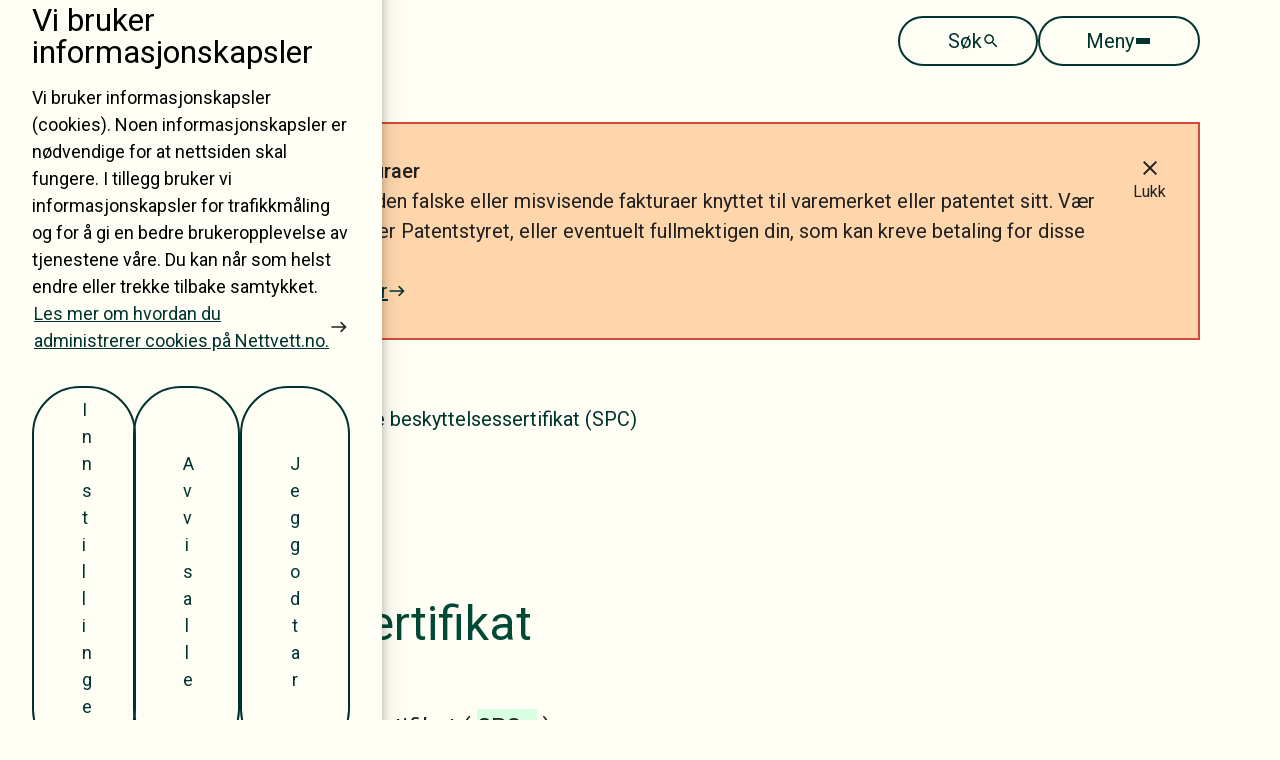

--- FILE ---
content_type: text/html;charset=utf-8
request_url: https://www.patentstyret.no/patent/supplerende-beskyttelsessertifikat-spc
body_size: 8866
content:
<!DOCTYPE html>
<html lang="no" prefix="og: http://ogp.me/ns#">
    <head>
        <meta charset="UTF-8" />
        <title>Supplerende beskyttelsessertifikat (SPC)  - Patentstyret</title>
        <meta name="viewport" content="width=device-width, initial-scale=1.0" />
        <meta http-equiv="X-UA-Compatible" content="ie=edge" />
        <meta name="format-detection" content="telephone=no" />
        <meta http-equiv="X-UA-Compatible" content="IE=edge" />
        <link rel="alternate" hreflang="no" href=https://www.patentstyret.no/patent/supplerende-beskyttelsessertifikat-spc>
        <link rel="alternate" hreflang="en" href=https://www.patentstyret.no/en/patent/supplementary-protection-certificate-spc>
        <link rel="canonical" href=https://www.patentstyret.no/patent/supplerende-beskyttelsessertifikat-spc>

        <!-- TODO: icon -->

        <!-- Basictable -->
        <link rel="stylesheet" type="text/css" href="https://www.patentstyret.no/_/service/no.seeds.patentstyret/get-assets-url/libs/basictable/dist/css/basictable.min.css" />
        <script type="text/javascript" src="https://www.patentstyret.no/_/service/no.seeds.patentstyret/get-assets-url/libs/basictable/dist/js/basictable.min.js"></script>

        <!-- IntlTelInput -->
        <link rel="stylesheet" type="text/css" href="https://www.patentstyret.no/_/service/no.seeds.patentstyret/get-assets-url/libs/intl-tel-input/build/css/intlTelInput.min.css">
        <script type="text/javascript" src="https://www.patentstyret.no/_/service/no.seeds.patentstyret/get-assets-url/libs/intl-tel-input/build/js/intlTelInput.min.js"></script>

        <!-- iMask -->
        <script type="text/javascript" src="https://www.patentstyret.no/_/service/no.seeds.patentstyret/get-assets-url/libs/imask/dist/imask.min.js"></script>

        <!-- Font face -->
        <link rel="preconnect" href="https://fonts.googleapis.com" crossorigin>
        <link rel="preconnect" href="https://fonts.gstatic.com" crossorigin>
        <link href="https://fonts.googleapis.com/css2?family=Roboto:ital,wght@0,100;0,300;0,400;0,500;0,700;0,900;1,100;1,300;1,400;1,500;1,700;1,900&display=swap" rel="stylesheet">
        <link rel="preload" as="style" crossorigin href="https://fonts.googleapis.com/css2?family=Roboto:ital,wght@0,100;0,300;0,400;0,500;0,700;0,900;1,100;1,300;1,400;1,500;1,700;1,900&display=swap">
        <link rel="preload" crossorigin as="font" type="font/woff2" href="https://fonts.gstatic.com/s/roboto/v30/KFOiCnqEu92Fr1Mu51QrEzAdLw.woff2">

        <!-- Compiled CSS -->
        <link rel="stylesheet" href="https://www.patentstyret.no/_/service/no.seeds.patentstyret/get-assets-url/css/styles.min.css" />

        <!-- Header & Footer -->
        <script type="module" src="https://header-footer.patentstyret.no/esm/ps-header-footer.js"></script>
        <script nomodule src="https://header-footer.patentstyret.no/ps-header-footer.js"></script>

        <!-- Cookie Consent -->
        <script type="module" src="https://cookie-consent.patentstyret.no/esm/ps-cookie-consent.js"></script>
        <script nomodule src="https://cookie-consent.patentstyret.no/ps-cookie-consent.js"></script>
    <script type="application/ld+json">{"@context":"https://schema.org","@type":"Article","headline":"Supplerende beskyttelsessertifikat (SPC) ","description":"Supplerende beskyttelsessertifikat (SPC) er en forlengelse av eneretten som du kan få i enkelte tilfeller for legemidler og plantefarmasøytiske produkter. ","author":{"@type":"Person"},"datePublished":"2023-12-11T15:21:04.575Z","dateModified":"2025-08-05T10:34:20.598049619Z","mainEntityOfPage":{"@type":"WebPage","@id":"/patentstyret/patent/supplerende-beskyttelsessertifikat-spc"}}</script><link rel="stylesheet" href="https://www.patentstyret.no/_/service/no.seeds.patentstyret/get-assets-url/css/layouts/landing-page.css" type='text/css'><link rel='stylesheet' href='https://www.patentstyret.no/_/service/no.seeds.patentstyret/get-assets-url/css/parts/two-columns.css' type='text/css'/><script defer src="/_/service/no.seeds.patentstyret/react4xp/globals.869280c95978de2fb94a.js"></script><script defer src="/_/service/no.seeds.patentstyret/react4xp/runtime.45537c7f15d26c85c57f.js"></script><script defer src="/_/service/no.seeds.patentstyret/react4xp/site/parts/skyra-survey/skyra-survey.650fe7360aa39591a2ba.js"></script><script defer src="/_/service/no.seeds.patentstyret/react4xp/client-K7CCTYKA.global.js"></script><link rel='stylesheet' href='https://www.patentstyret.no/_/service/no.seeds.patentstyret/get-assets-url/css/parts/skyra-survey.css' type='text/css'/><script data-react4xp-app-name="no.seeds.patentstyret" data-react4xp-ref="parts_skyra-survey__main_0_main_13" type="application/json">{"command":"hydrate","devMode":false,"hasRegions":0,"isPage":0,"jsxPath":"site/parts/skyra-survey/skyra-survey","props":{"parentId":"ec6912c2-d062-4859-8fcd-9f0fc78f1f5b","parentName":"supplerende-beskyttelsessertifikat-spc","parentPath":"/patentstyret/patent/supplerende-beskyttelsessertifikat-spc","displayName":"Supplerende beskyttelsessertifikat (SPC)","pageUrl":"/patent/supplerende-beskyttelsessertifikat-spc","findabilityUrl":"https://www.patentstyret.no/patent/supplerende-beskyttelsessertifikat-spc/_/service/no.seeds.patentstyret/findability","strings":{"question":"Fant du det du lette etter?","description":"Din tilbakemelding hjelper oss med forbedringer!","additionalComments":"Har du noen andre kommentarer eller tilbakemeldinger?","thankYou":"Takk for hjelpen!","answerRegistered":"Svaret ditt er registrert. Vi setter pris på at du vil hjelpe oss å bli bedre.","firstOption":"Ja","secondOption":"Nei","nextButton":"Send svar","cancelButton":"Avbryt","feedbackTextFirstButton":"Vi bruker tilbakemeldingen din til å forbedre nettsiden. Husk å ikke legge inn personlige opplysninger som navn og telefonnummer i kommentarfeltet.","feedbackTextSecondButton":"Kan du fortelle oss hva du lette etter eller hva som var problemet? Husk å ikke legge inn personlige opplysninger som navn og telefonnummer i kommentarfeltet.","inputFieldHelpText":"Vi kan dessverre ikke svare på tilbakemeldingen din.  Hvis du trenger hjelp, kontakt gjerne kundesenteret vårt på telefon 22 38 73 00."},"color":"","alignment":"center"}}</script><script defer src="/_/service/no.seeds.patentstyret/react4xp/react4xp.56094dea324eb2f8c022.js"></script><script defer src="/_/service/no.seeds.patentstyret/react4xp/site/parts/transport-card/transport-card.e62579277ac01d9a5fc5.js"></script><link rel='stylesheet' href='https://www.patentstyret.no/_/service/no.seeds.patentstyret/get-assets-url/css/parts/transport-card.css' type='text/css'/><script data-react4xp-app-name="no.seeds.patentstyret" data-react4xp-ref="parts_transport-card__main_0_main_15" type="application/json">{"command":"hydrate","devMode":false,"hasRegions":0,"isPage":0,"jsxPath":"site/parts/transport-card/transport-card","props":{"rows":[{"dimension":"small","cards":[{"title":"Les mer om patentering","text":"","url":{"href":"https://www.patentstyret.no/patent","target":"_self"}},{"title":"Les mer om patentering i flere land","text":"","url":{"href":"https://www.patentstyret.no/patent/sok-i-andre-land","target":"_self"}}]}],"accessibility":{"readMoreText":"Les mer om"}}}</script><link rel="stylesheet" href="https://www.patentstyret.no/_/service/no.seeds.patentstyret/get-assets-url/css/macros/link.css" type='text/css'><link rel="shortcut icon" sizes="64x64" href="https://www.patentstyret.no/_/image/71da2f1a-66ff-4000-93cb-d25bc7edcbc5:833f4b3eba8c6bff7d96b9d00f9b10fe63e3b5d1/square-64/Favikon_PS.png" type="image/png">
<link rel="apple-touch-icon" sizes="57x57" href="https://www.patentstyret.no/_/image/71da2f1a-66ff-4000-93cb-d25bc7edcbc5:833f4b3eba8c6bff7d96b9d00f9b10fe63e3b5d1/square-57/Favikon_PS.png.jpg" type="image/jpg">
<link rel="apple-touch-icon" sizes="60x60" href="https://www.patentstyret.no/_/image/71da2f1a-66ff-4000-93cb-d25bc7edcbc5:833f4b3eba8c6bff7d96b9d00f9b10fe63e3b5d1/square-60/Favikon_PS.png.jpg" type="image/jpg">
<link rel="apple-touch-icon" sizes="72x72" href="https://www.patentstyret.no/_/image/71da2f1a-66ff-4000-93cb-d25bc7edcbc5:833f4b3eba8c6bff7d96b9d00f9b10fe63e3b5d1/square-72/Favikon_PS.png.jpg" type="image/jpg">
<link rel="apple-touch-icon" sizes="76x76" href="https://www.patentstyret.no/_/image/71da2f1a-66ff-4000-93cb-d25bc7edcbc5:833f4b3eba8c6bff7d96b9d00f9b10fe63e3b5d1/square-76/Favikon_PS.png.jpg" type="image/jpg">
<link rel="apple-touch-icon" sizes="114x114" href="https://www.patentstyret.no/_/image/71da2f1a-66ff-4000-93cb-d25bc7edcbc5:833f4b3eba8c6bff7d96b9d00f9b10fe63e3b5d1/square-114/Favikon_PS.png.jpg" type="image/jpg">
<link rel="apple-touch-icon" sizes="120x120" href="https://www.patentstyret.no/_/image/71da2f1a-66ff-4000-93cb-d25bc7edcbc5:833f4b3eba8c6bff7d96b9d00f9b10fe63e3b5d1/square-120/Favikon_PS.png.jpg" type="image/jpg">
<link rel="apple-touch-icon" sizes="144x144" href="https://www.patentstyret.no/_/image/71da2f1a-66ff-4000-93cb-d25bc7edcbc5:833f4b3eba8c6bff7d96b9d00f9b10fe63e3b5d1/square-144/Favikon_PS.png.jpg" type="image/jpg">
<link rel="apple-touch-icon" sizes="152x152" href="https://www.patentstyret.no/_/image/71da2f1a-66ff-4000-93cb-d25bc7edcbc5:833f4b3eba8c6bff7d96b9d00f9b10fe63e3b5d1/square-152/Favikon_PS.png.jpg" type="image/jpg">
<link rel="apple-touch-icon" sizes="180x180" href="https://www.patentstyret.no/_/image/71da2f1a-66ff-4000-93cb-d25bc7edcbc5:833f4b3eba8c6bff7d96b9d00f9b10fe63e3b5d1/square-180/Favikon_PS.png.jpg" type="image/jpg">
<link rel="icon" sizes="16x16" href="https://www.patentstyret.no/_/image/71da2f1a-66ff-4000-93cb-d25bc7edcbc5:833f4b3eba8c6bff7d96b9d00f9b10fe63e3b5d1/square-16/Favikon_PS.png" type="image/png">
<link rel="icon" sizes="32x32" href="https://www.patentstyret.no/_/image/71da2f1a-66ff-4000-93cb-d25bc7edcbc5:833f4b3eba8c6bff7d96b9d00f9b10fe63e3b5d1/square-32/Favikon_PS.png" type="image/png">
<link rel="icon" sizes="96x96" href="https://www.patentstyret.no/_/image/71da2f1a-66ff-4000-93cb-d25bc7edcbc5:833f4b3eba8c6bff7d96b9d00f9b10fe63e3b5d1/square-96/Favikon_PS.png" type="image/png">
<link rel="icon" sizes="192x192" href="https://www.patentstyret.no/_/image/71da2f1a-66ff-4000-93cb-d25bc7edcbc5:833f4b3eba8c6bff7d96b9d00f9b10fe63e3b5d1/square-192/Favikon_PS.png" type="image/png"><link href="https://www.patentstyret.no/patent/supplerende-beskyttelsessertifikat-spc" rel="canonical">

<meta name="description" content="Supplerende beskyttelsessertifikat (SPC) er en forlengelse av eneretten som du kan få i enkelte tilfeller for legemidler og plantefarmasøytiske produkter. ">

<meta property="og:title" content="Supplerende beskyttelsessertifikat (SPC) ">
<meta property="og:description" content="Supplerende beskyttelsessertifikat (SPC) er en forlengelse av eneretten som du kan få i enkelte tilfeller for legemidler og plantefarmasøytiske produkter. ">
<meta property="og:site_name" content="Patentstyret">


<meta property="og:url" content="https://www.patentstyret.no/patent/supplerende-beskyttelsessertifikat-spc">

<meta property="og:type" content="article">
<meta property="og:locale" content="no">



<meta name="twitter:card" content="summary_large_image">
<meta name="twitter:title" content="Supplerende beskyttelsessertifikat (SPC) ">
<meta name="twitter:description" content="Supplerende beskyttelsessertifikat (SPC) er en forlengelse av eneretten som du kan få i enkelte tilfeller for legemidler og plantefarmasøytiske produkter. ">

<meta name="twitter:site" content="@Patentstyret"></head>

    <body class="primary">
        <!-- Header -->
        <ps-header language-routing="true" domain="patentstyret.no" env="prod" hash="776f07ecf7c992b242b6359d2657bfba" translateurl="https://www.patentstyret.no/en/patent/supplementary-protection-certificate-spc"></ps-header>

        <!-- Alert Banner -->
        <div class="alert-banner main-alert-banner alert-banner--warning" hidden>
    <div class="container">
        <div class="row">
            <div class="col-12">
                <div class="alert-banner__wrapper">
                    <svg width="24" height="24" viewBox="0 0 24 24" fill="none" xmlns="http://www.w3.org/2000/svg" class="icon alert-banner__icon" aria-hidden="true">
<g>
<path d="M11 7H13V9H11V7ZM11 11H13V17H11V11ZM12 2C6.48 2 2 6.48 2 12C2 17.52 6.48 22 12 22C17.52 22 22 17.52 22 12C22 6.48 17.52 2 12 2ZM12 20C7.59 20 4 16.41 4 12C4 7.59 7.59 4 12 4C16.41 4 20 7.59 20 12C20 16.41 16.41 20 12 20Z" fill="#212121"/>
</g>
</svg>

                    <div class="alert-banner__content">
                        <p class="alert-banner__title">Vi advarer mot falske fakturaer</p>
                        <p class="alert-banner__text">Mange kunder mottar for tiden falske eller misvisende fakturaer knyttet til varemerket eller patentet sitt. Vær oppmerksom på at det kun er Patentstyret, eller eventuelt fullmektigen din, som kan kreve betaling for disse rettighetene. </p>
                        <div class="arrow-link">
                            <a target="_self" href="https://www.patentstyret.no/om-oss/oppgavene-vare-og-hvordan-vi-jobber/falske-fakturaer-og-useriose-aktorer">
                                Les mer om falske fakturaer
                                <svg width="24" height="24" viewBox="0 0 24 24" fill="none" xmlns="http://www.w3.org/2000/svg" class="icon" aria-hidden="true">
<path d="M15 5L13.59 6.41L18.17 11H2V13H18.17L13.58 17.59L15 19L22 12L15 5Z" fill="#212121"/>
</svg>

                                
                            </a>
                        </div>
                    </div>
                    <button class="alert-banner__close">
                        <svg width="24" height="24" viewBox="0 0 24 24" fill="none" xmlns="http://www.w3.org/2000/svg" class="icon" aria-hidden="true">
<path d="M19 6.41L17.59 5L12 10.59L6.41 5L5 6.41L10.59 12L5 17.59L6.41 19L12 13.41L17.59 19L19 17.59L13.41 12L19 6.41Z" fill="#212121"/>
</svg>

                        <span>Lukk</span>
                    </button>
                </div>
            </div>
        </div>
    </div>
</div>

        <!-- Cookie Consent -->
        <ps-cookie-consent ga-id="GTM-W4MTM3" domain="patentstyret.no"></ps-cookie-consent>

        
        <main id="main">
            <!-- Main Region -->
            <nav
    class="breadcrumbs"
    aria-label="Breadcrumbs"
>
    <div class="container">
        <div class="row">
            <div class="col-12">
                <ul class="breadcrumbs__list">
                    <li class="breadcrumbs__item">
                        
                        <a href="https://www.patentstyret.no/">
                            <span>Hjem</span>
                        </a>
                    </li>
                    <li class="breadcrumbs__item">
                        
                        <a href="https://www.patentstyret.no/patent">
                            <span>Patent</span>
                        </a>
                    </li>
                    <li class="breadcrumbs__item">
                        
                        <a href="">
                            <span>Supplerende beskyttelsessertifikat (SPC)</span>
                        </a>
                    </li>
                </ul>
            </div>
        </div>
    </div>
</nav>
            <div data-portal-region="main">
                
                    <div data-portal-component-type="layout">
    <section class="hero">
        <div class="container">
            <div class="row">
                <div class="hero__content col-lg-6">
                    <h1 class="hero__title">Supplerende beskyttelsessertifikat (SPC) </h1>
                    <p class="hero__ingress">Supplerende beskyttelsessertifikat (SPC) er en forlengelse av eneretten som du kan få i enkelte tilfeller for legemidler og plantefarmasøytiske produkter. </p>
                    
                    <nav class="table-of-contents" style="display: none;">
                        <p class="title title--h3">På denne siden</p>
                        <ol></ol>
                    </nav>
                </div>
                
                
            </div>
        </div>
        
    </section>
    <!--Region Main-->
    <div class="dropzone">
        <div data-portal-region="main">
            
                <!-- The code of all variations is the same -->
<!-- Only the content inside the "two-columns__right" div changes -->
<section data-portal-component-type="part" class="two-columns">
    <div class="container">
        <div class="row">

            <!-- Heading -->
            
            
            <!-- Left column -->
            <div class="two-columns__left col-xl-3 col-md-4">
                <h3 class="two-columns__title">Hvorfor har legemidler og plantefarmasøytiske produkter forlenget beskyttelsestid?</h3>
                
            </div>

            <!-- Right column -->
            <div class="two-columns__right col-xl-7 col-lg-8 offset-lg-0 col-md-6 offset-md-1">
                <!-- htmlArea -->
                <div class="html-area"><p>Den «effektive» patenttiden er ofte vesentlig kortere for disse produktene enn for andre patenterte oppfinnelser.</p>

<p>Dette skyldes at legemidler og plantefarmasøytiske produkter må gjennom en omfattende utprøving før de kan omsettes eller bringes i handel. Det er ikke uvanlig at halvparten av patenttiden har gått før det blir gitt markedsføringstillatelse for plantefarmasøytiske produkter og legemidler.&nbsp;</p>
</div>

                <!-- Link list -->
                

                <!-- accordions -->
                
                
                <!-- CTA -->
                
            </div>            
        </div>
    </div>
</section>
            
            
                <!-- The code of all variations is the same -->
<!-- Only the content inside the "two-columns__right" div changes -->
<section data-portal-component-type="part" class="two-columns">
    <div class="container">
        <div class="row">

            <!-- Heading -->
            
            
            <!-- Left column -->
            <div class="two-columns__left col-xl-3 col-md-4">
                <h3 class="two-columns__title">Hvor lenge kan beskyttelsestiden forlenges med SPC?</h3>
                
            </div>

            <!-- Right column -->
            <div class="two-columns__right col-xl-7 col-lg-8 offset-lg-0 col-md-6 offset-md-1">
                <!-- htmlArea -->
                <div class="html-area"><p>Utstedelsen av et sertifikat kan forlenge beskyttelsestiden med inntil fem år.</p>

<p>Gyldighetstiden for sertifikatet blir tiden som har gått fra patentsøknaden ble innlevert, til avgjørelsen om den første tillatelsen til å markedsføre produktet innen EØS ble meddelt, redusert med fem år. Gyldighetstiden kan likevel ikke overstige fem år.</p>
</div>

                <!-- Link list -->
                

                <!-- accordions -->
                
                
                <!-- CTA -->
                
            </div>            
        </div>
    </div>
</section>
            
            
                <!-- The code of all variations is the same -->
<!-- Only the content inside the "two-columns__right" div changes -->
<section data-portal-component-type="part" class="two-columns">
    <div class="container">
        <div class="row">

            <!-- Heading -->
            
            
            <!-- Left column -->
            <div class="two-columns__left col-xl-3 col-md-4">
                <h3 class="two-columns__title">Hva skal til for å få SPC?</h3>
                
            </div>

            <!-- Right column -->
            <div class="two-columns__right col-xl-7 col-lg-8 offset-lg-0 col-md-6 offset-md-1">
                <!-- htmlArea -->
                <div class="html-area"><p>Vi vil avgjøre om følgende vilkår er oppfylt:&nbsp;</p>

<ol>
	<li>Produktet som søkes beskyttet, er beskyttet ved et basispatent som er i kraft. &nbsp;</li>
	<li>Markedsføringstillatelsen som ligger til grunn for søknaden, bekreftes å være den første markedsføringstillatelsen for produktet her i landet.&nbsp;</li>
	<li>Søknaden, og tillatelsen til markedsføring som ligger til grunn for søknaden, skal angå samme produkt.&nbsp;</li>
	<li>Det er ikke tidligere utstedt et sertifikat for det samme produktet i Norge.&nbsp;</li>
</ol>
</div>

                <!-- Link list -->
                

                <!-- accordions -->
                
                
                <!-- CTA -->
                
            </div>            
        </div>
    </div>
</section>
            
            
                <!-- The code of all variations is the same -->
<!-- Only the content inside the "two-columns__right" div changes -->
<section data-portal-component-type="part" class="two-columns">
    <div class="container">
        <div class="row">

            <!-- Heading -->
            
            
            <!-- Left column -->
            <div class="two-columns__left col-xl-3 col-md-4">
                <h3 class="two-columns__title">Hva beskyttes av SPC-sertifikatet?</h3>
                
            </div>

            <!-- Right column -->
            <div class="two-columns__right col-xl-7 col-lg-8 offset-lg-0 col-md-6 offset-md-1">
                <!-- htmlArea -->
                <div class="html-area"><p>Den beskyttelsen sertifikatet gir, omfatter bare det produktet som dekkes av markedsføringstillatelsen for det tilsvarende plantefarmasøytiske produktet eller legemiddelet, og enhver anvendelse av produktet som plantefarmasøytisk produkt eller legemiddel som det er gitt tillatelse til før sertifikatet utløper.&nbsp;</p>
</div>

                <!-- Link list -->
                

                <!-- accordions -->
                
                
                <!-- CTA -->
                
            </div>            
        </div>
    </div>
</section>
            
            
                <!-- The code of all variations is the same -->
<!-- Only the content inside the "two-columns__right" div changes -->
<section data-portal-component-type="part" class="two-columns">
    <div class="container">
        <div class="row">

            <!-- Heading -->
            
            
            <!-- Left column -->
            <div class="two-columns__left col-xl-3 col-md-4">
                <h3 class="two-columns__title">Når kan du søke om SPC?</h3>
                
            </div>

            <!-- Right column -->
            <div class="two-columns__right col-xl-7 col-lg-8 offset-lg-0 col-md-6 offset-md-1">
                <!-- htmlArea -->
                <div class="html-area"><p>Du må sende søknad om sertifikat til Patentstyret innen seks måneder fra den dagen den første markedsføringstillatelsen for produktet forelå her i landet. Eventuelt fra den dagen patentet ble meddelt, hvis dette er senere.</p>
</div>

                <!-- Link list -->
                

                <!-- accordions -->
                
                
                <!-- CTA -->
                
            </div>            
        </div>
    </div>
</section>
            
            
                <!-- The code of all variations is the same -->
<!-- Only the content inside the "two-columns__right" div changes -->
<section data-portal-component-type="part" class="two-columns">
    <div class="container">
        <div class="row">

            <!-- Heading -->
            
            
            <!-- Left column -->
            <div class="two-columns__left col-xl-3 col-md-4">
                <h3 class="two-columns__title">Hva skal søknaden om SPC inneholde?</h3>
                
            </div>

            <!-- Right column -->
            <div class="two-columns__right col-xl-7 col-lg-8 offset-lg-0 col-md-6 offset-md-1">
                <!-- htmlArea -->
                <div class="html-area"><ol>
	<li>Krav om utstedelse av sertifikat.&nbsp;</li>
	<li>Søkerens navn og adresse.&nbsp;</li>
	<li>Navn og adresse til eventuell fullmektig.&nbsp;</li>
	<li>En kopi av et eventuelt fullmaktsdokument hvis fullmektig ikke er advokat eller advokatfullmektig. Det er tilstrekkelig at det foreligger fullmakt i basispatentet, om denne fullmakten omfatter søknader om SPC.&nbsp;</li>
	<li>Nummer, tittel, utløpsdato og meddelelsesdato for basispatentet (patentet som dekker oppfinnelsen det søkes forlengelse av beskyttelsestiden til).&nbsp;</li>
	<li>Nummer og dato for den første markedsføringstillatelsen i Norge. Søknaden skal også inneholde en kopi av godkjenningsbrevet for produktet som plantefarmasøytisk produkt (utstedes av Mattilsynet) eller den første tillatelsen til å føre produktet på markedet som legemiddel (utstedes av Statens legemiddelverk) i Norge.&nbsp;</li>
	<li>Stat, nummer og dato for den første markedsføringstillatelsen innenfor EØS-området. Søknaden skal også inneholde en kopi av kunngjøringen av denne tillatelsen eller ethvert dokument som beviser at tillatelse er gitt og som angir dato for tillatelsen og identifiserer produktet.&nbsp;</li>
	<li>Alle opplysninger som er nødvendige for at Patentstyret skal kunne kontrollere at produktet er vernet ved basispatentet, for eksempel angivelse av i hvilket krav produktet er beskyttet.&nbsp;</li>
	<li>Søknadsgebyr.&nbsp;</li>
</ol>

<p>Hvis en søknad ikke inneholder de opplysningene eller dokumentene som kreves, vil du få anledning til å rette disse manglene innen en angitt frist.&nbsp;</p>

<p>Søknad om sertifikat kan være på norsk eller engelsk.&nbsp;</p>
</div>

                <!-- Link list -->
                <ul class="link-list">
                    <li class="link-list__item">
                        <a class="link-list__link" href="https://info.altinn.no/skjemaoversikt/patentstyret/soknad-om-supplerende-beskyttelsessertifikat-spc-til-patentstyret/" target="_blank">
                            
                            <svg width="24" height="24" viewBox="0 0 24 24" fill="none" xmlns="http://www.w3.org/2000/svg" class="icon" aria-hidden="true">
<path d="M19 19H5V5H12V3H5C3.89 3 3 3.9 3 5V19C3 20.1 3.89 21 5 21H19C20.1 21 21 20.1 21 19V12H19V19ZM14 3V5H17.59L7.76 14.83L9.17 16.24L19 6.41V10H21V3H14Z" fill="#212121"/>
</svg>

                            <span>Søknadsskjema for SPC og forlengelse av SPC i Altinn</span>
                            
                        </a>
                    </li>
                </ul>

                <!-- accordions -->
                
                
                <!-- CTA -->
                
            </div>            
        </div>
    </div>
</section>
            
            
                <!-- The code of all variations is the same -->
<!-- Only the content inside the "two-columns__right" div changes -->
<section data-portal-component-type="part" class="two-columns">
    <div class="container">
        <div class="row">

            <!-- Heading -->
            
            
            <!-- Left column -->
            <div class="two-columns__left col-xl-3 col-md-4">
                <h3 class="two-columns__title">Klagemulighet SPC </h3>
                
            </div>

            <!-- Right column -->
            <div class="two-columns__right col-xl-7 col-lg-8 offset-lg-0 col-md-6 offset-md-1">
                <!-- htmlArea -->
                <div class="html-area"><p>Hvis en søknad om sertifikat avslås eller henlegges, kan du som søker innen to måneder klage på denne avgjørelsen til Klagenemnda (KFIR).</p>
</div>

                <!-- Link list -->
                <ul class="link-list">
                    <li class="link-list__item">
                        <a class="link-list__link" href="https://www.kfir.no/" target="_blank">
                            
                            <svg width="24" height="24" viewBox="0 0 24 24" fill="none" xmlns="http://www.w3.org/2000/svg" class="icon" aria-hidden="true">
<path d="M19 19H5V5H12V3H5C3.89 3 3 3.9 3 5V19C3 20.1 3.89 21 5 21H19C20.1 21 21 20.1 21 19V12H19V19ZM14 3V5H17.59L7.76 14.83L9.17 16.24L19 6.41V10H21V3H14Z" fill="#212121"/>
</svg>

                            <span>Klagenemnda for industrielle rettigheter (KFIR)</span>
                            
                        </a>
                    </li>
                </ul>

                <!-- accordions -->
                
                
                <!-- CTA -->
                
            </div>            
        </div>
    </div>
</section>
            
            
                <!-- The code of all variations is the same -->
<!-- Only the content inside the "two-columns__right" div changes -->
<section data-portal-component-type="part" class="two-columns">
    <div class="container">
        <div class="row">

            <!-- Heading -->
            
            
            <!-- Left column -->
            <div class="two-columns__left col-xl-3 col-md-4">
                <h3 class="two-columns__title">Endring av gyldighetstid SPC</h3>
                
            </div>

            <!-- Right column -->
            <div class="two-columns__right col-xl-7 col-lg-8 offset-lg-0 col-md-6 offset-md-1">
                <!-- htmlArea -->
                <div class="html-area"><p>Alle kan levere krav om å få endret gyldighetstiden til et meddelt sertifikat hvis den angitte datoen for den første tillatelsen til markedsføring innenfor EØS-området viser seg å ikke være korrekt.&nbsp;</p>

<p>Du skal levere kravet skriftlig til Patentstyret, og det skal være begrunnet.&nbsp;</p>

<p>Hvis du får avslag på kravet ditt om endring av et sertifikats gyldighetsperiode, kan du innen to måneder klage til KFIR.</p>
</div>

                <!-- Link list -->
                

                <!-- accordions -->
                
                
                <!-- CTA -->
                
            </div>            
        </div>
    </div>
</section>
            
            
                <!-- The code of all variations is the same -->
<!-- Only the content inside the "two-columns__right" div changes -->
<section data-portal-component-type="part" class="two-columns">
    <div class="container">
        <div class="row">

            <!-- Heading -->
            
            
            <!-- Left column -->
            <div class="two-columns__left col-xl-3 col-md-4">
                <h3 class="two-columns__title">Når vil sertifikatet falle bort? </h3>
                
            </div>

            <!-- Right column -->
            <div class="two-columns__right col-xl-7 col-lg-8 offset-lg-0 col-md-6 offset-md-1">
                <!-- htmlArea -->
                <div class="html-area"><p>Et sertifikat vil falle bort:&nbsp;</p>

<ol>
	<li>ved utløpet av gyldighetstiden&nbsp;</li>
	<li>hvis innehaveren gir avkall på sertifikatet eller basispatentet</li>
	<li>hvis årsavgiftene for sertifikatet eller basispatentet ikke betales innen utløpet av fristen</li>
	<li>hvis det produktet som dekkes av sertifikatet ikke lenger tillates markedsført i Norge</li>
</ol>
</div>

                <!-- Link list -->
                

                <!-- accordions -->
                
                
                <!-- CTA -->
                
            </div>            
        </div>
    </div>
</section>
            
            
                <!-- The code of all variations is the same -->
<!-- Only the content inside the "two-columns__right" div changes -->
<section data-portal-component-type="part" class="two-columns">
    <div class="container">
        <div class="row">

            <!-- Heading -->
            
            
            <!-- Left column -->
            <div class="two-columns__left col-xl-3 col-md-4">
                <h3 class="two-columns__title">Søknad om forlenget gyldighetstid SPC - pediatri</h3>
                
            </div>

            <!-- Right column -->
            <div class="two-columns__right col-xl-7 col-lg-8 offset-lg-0 col-md-6 offset-md-1">
                <!-- htmlArea -->
                <div class="html-area"><p>Pediatriforordningen trådte i kraft 1. september 2017,&nbsp;og gjør det mulig å søke om ytterligere seks måneders forlengelse av gyldighetstiden til supplerende beskyttelsessertifikater. &nbsp;</p>

<p>Regelverket skal sikre at legemidler til barn har bedre dokumentasjon for kvalitet, sikkerhet og effekt, og skal bidra til å øke tilgjengeligheten av legemidler spesielt beregnet på barn. &nbsp;</p>

<h4>Når må du levere søknaden?</h4>

<p>Du må søke om forlenget gyldighetstid senest to år før sertifikatet går ut. Du kan levere søknaden samtidig med en søknad om beskyttelsessertifikat, eller du kan søke om forlenget gyldighetstid for en tidligere innlevert søknad om sertifikat eller et allerede meddelt sertifikat. Søknad om forlenget gyldighetstid kan være på norsk eller engelsk. &nbsp;</p>

<h4>Nødvendig dokumentasjon</h4>

<p>Du må levere dokumentasjon som viser at det foreligger gyldig markedsføringstillatelse for samtlige EØS-stater (unntatt Liechtenstein). Denne må inneholde en erklæring om at pediatriske studier er utført i samsvar med en godkjent, gjennomført pediatrisk utprøvingsplan.</p>

<p>Hvis markedsføringstillatelsen er utstedt sentralt av The European Medicines Agency (EMA), legger du ved kopi av EU-kommisjonens vedtak og en kopi av erklæring om utførte pediatriske studier utstedt av EMA. Hvis markedsføringstillatelser og erklæringer om utførte&nbsp;pediatriske studier er utstedt av de kompetente&nbsp;myndighetene i de enkelte EØS-statene nasjonalt, må du legge kopier&nbsp;av alle disse ved søknaden.&nbsp;</p>

<h4>Hva koster det?</h4>

<p>Du må betale et gebyr for forlengelse av supplerende beskyttelsessertifikat (SPC) på kr 2 000.</p>
</div>

                <!-- Link list -->
                

                <!-- accordions -->
                
                
                <!-- CTA -->
                
            </div>            
        </div>
    </div>
</section>
            
            
                <!-- The code of all variations is the same -->
<!-- Only the content inside the "two-columns__right" div changes -->
<section data-portal-component-type="part" class="two-columns">
    <div class="container">
        <div class="row">

            <!-- Heading -->
            
            
            <!-- Left column -->
            <div class="two-columns__left col-xl-3 col-md-4">
                <h3 class="two-columns__title">Søknadsskjema for forlenget gyldighetstid</h3>
                
            </div>

            <!-- Right column -->
            <div class="two-columns__right col-xl-7 col-lg-8 offset-lg-0 col-md-6 offset-md-1">
                <!-- htmlArea -->
                <div class="html-area"><p>Vi anbefaler at du søker om forlenget gyldighetstid via Altinn. Kan du ikke bruke Altinn, har vi søknadsskjema og veiledning som PDF-dokumenter, foreløpig kun på norsk.&nbsp;</p>

<p><div id="r4x-rnjs0ldx"><div class="link-macro link-macro--inline"><a href="https://www.patentstyret.no/media/dokumenter/skjema/Soknadsskjema_forlengelse_SPC.pdf" target="_self" class="btn btn--special  btn--tertiary btn--internal"><span>Skjema: Søknad om forlengelse av supplerende beskyttelsessertifikat (PDF)</span><svg class="icon" width="24" height="24" viewBox="0 0 24 24" fill="none" xmlns="http://www.w3.org/2000/svg"><path d="M15 5L13.59 6.41L18.17 11H2V13H18.17L13.58 17.59L15 19L22 12L15 5Z" fill="#212121"></path></svg></a></div></div></p>

<p><div id="r4x-91570djt"><div class="link-macro link-macro--inline"><a href="https://www.patentstyret.no/media/dokumenter/skjema/veiledning_forlengelse_spc.pdf" target="_self" class="btn btn--special  btn--tertiary btn--internal"><span>Veiledning til skjema: Søknad om forlengelse av supplerende beskyttelsessertifikat (PDF)</span><svg class="icon" width="24" height="24" viewBox="0 0 24 24" fill="none" xmlns="http://www.w3.org/2000/svg"><path d="M15 5L13.59 6.41L18.17 11H2V13H18.17L13.58 17.59L15 19L22 12L15 5Z" fill="#212121"></path></svg></a></div></div></p>
</div>

                <!-- Link list -->
                <ul class="link-list">
                    <li class="link-list__item">
                        <a class="link-list__link" href="https://info.altinn.no/skjemaoversikt/patentstyret/soknad-om-supplerende-beskyttelsessertifikat-spc-til-patentstyret/" target="_blank">
                            
                            <svg width="24" height="24" viewBox="0 0 24 24" fill="none" xmlns="http://www.w3.org/2000/svg" class="icon" aria-hidden="true">
<path d="M19 19H5V5H12V3H5C3.89 3 3 3.9 3 5V19C3 20.1 3.89 21 5 21H19C20.1 21 21 20.1 21 19V12H19V19ZM14 3V5H17.59L7.76 14.83L9.17 16.24L19 6.41V10H21V3H14Z" fill="#212121"/>
</svg>

                            <span>Søknadsskjema for SPC og forlengelse av SPC i Altinn </span>
                            
                        </a>
                    </li>
                </ul>

                <!-- accordions -->
                
                
                <!-- CTA -->
                
            </div>            
        </div>
    </div>
</section>
            
            
                <!-- The code of all variations is the same -->
<!-- Only the content inside the "two-columns__right" div changes -->
<section data-portal-component-type="part" class="two-columns">
    <div class="container">
        <div class="row">

            <!-- Heading -->
            
            
            <!-- Left column -->
            <div class="two-columns__left col-xl-3 col-md-4">
                <h3 class="two-columns__title">Sjekkliste for markedsføringstillatelse</h3>
                
            </div>

            <!-- Right column -->
            <div class="two-columns__right col-xl-7 col-lg-8 offset-lg-0 col-md-6 offset-md-1">
                <!-- htmlArea -->
                <div class="html-area"><p>Du kan bruke denne sjekklisten for å finne ut om du at du har markedsføringstillatelse for alle EØS-land, eller fra EU-kommisjonen:</p>

<p><div id="r4x-9r9urth3"><div class="link-macro link-macro--inline"><a href="https://www.patentstyret.no/media/dokumenter/sjekkliste-dokumentasjon-pediatrisk.pdf" target="_self" class="btn btn--special  btn--tertiary btn--internal"><span>Sjekkliste for dokumentasjon ved søknad om pediatrisk forlengelse av SPC (PDF)</span><svg class="icon" width="24" height="24" viewBox="0 0 24 24" fill="none" xmlns="http://www.w3.org/2000/svg"><path d="M15 5L13.59 6.41L18.17 11H2V13H18.17L13.58 17.59L15 19L22 12L15 5Z" fill="#212121"></path></svg></a></div></div></p>
</div>

                <!-- Link list -->
                

                <!-- accordions -->
                
                
                <!-- CTA -->
                
            </div>            
        </div>
    </div>
</section>
            
            
                <!-- The code of all variations is the same -->
<!-- Only the content inside the "two-columns__right" div changes -->
<section data-portal-component-type="part" class="two-columns">
    <div class="container">
        <div class="row">

            <!-- Heading -->
            
            
            <!-- Left column -->
            <div class="two-columns__left col-xl-3 col-md-4">
                <h3 class="two-columns__title">Les mer om pediatriforordningen på regjeringen.no</h3>
                
            </div>

            <!-- Right column -->
            <div class="two-columns__right col-xl-7 col-lg-8 offset-lg-0 col-md-6 offset-md-1">
                <!-- htmlArea -->
                <div class="html-area"><p><div id="r4x-dbbvt07y"><div class="link-macro link-macro--inline"><a href="https://www.regjeringen.no/no/dokumenter/prop.-127-ls-20162017/id2552107/" target="_blank" class="btn btn--special  btn--tertiary"><span>Prop. 127 LS (2016-2017) Endringer i legemiddelloven og patentloven.</span><svg class="icon" width="23" height="24" viewBox="0 0 24 24" fill="none" xmlns="http://www.w3.org/2000/svg"><path d="M18 19H5V5H12V3H5C3.89 3 3 3.9 3 5V19C3 20.1 3.89 21 5 21H19C20.1 21 21 20.1 21 19V12H19V19ZM14 3V5H17.59L7.76 14.83L9.17 16.24L19 6.41V10H21V3H14Z" fill="#212121"></path></svg></a></div></div></p>
</div>

                <!-- Link list -->
                

                <!-- accordions -->
                
                
                <!-- CTA -->
                
            </div>            
        </div>
    </div>
</section>
            
            
                <div data-portal-component-type="part" id="parts_skyra-survey__main_0_main_13"><div class="container cp-findability" data-service-url="https://www.patentstyret.no/patent/supplerende-beskyttelsessertifikat-spc/_/service/no.seeds.patentstyret/findability" data-parent-id="ec6912c2-d062-4859-8fcd-9f0fc78f1f5b" data-parent-name="supplerende-beskyttelsessertifikat-spc" data-parent-path="/patentstyret/patent/supplerende-beskyttelsessertifikat-spc" data-display-name="Supplerende beskyttelsessertifikat (SPC)" data-question="Fant du det du lette etter?" data-page-url="/patent/supplerende-beskyttelsessertifikat-spc" data-first-option="Ja" data-second-option="Nei"><div class="row"><div class="col-12"><div class="findability-part findability-question findability-part--"><div class="findability-part__header"><h2 class="findability-part__title">Fant du det du lette etter?</h2><div class="findability-part__description"><p>Din tilbakemelding hjelper oss med forbedringer!</p></div></div><form class="findability-part__form"><div class="findability-part__form-group"><button type="button" class="button-first_option btn btn--secondary">Ja</button><button type="button" class="button-second_option btn btn--secondary">Nei</button></div></form></div><div class="findability-part findability-answer findability-part--" style="display:none"><div class="findability-part__header"><h2 class="findability-part__title">Fant du det du lette etter?</h2></div><form class="findability-part__form"><div class="findability-part__form-group"><div class="form-group-title">Har du noen andre kommentarer eller tilbakemeldinger?</div><label for="textarea" class="findability-feedback-text-first" style="display:none" data-th-text="${strings.feedbackTextFirstButton}"></label><label for="textarea" class="findability-feedback-text-second" style="display:none" data-th-text="${strings.feedbackTextSecondButton}"></label><textarea id="textarea" class="findability-feedback-answer"></textarea></div></form><div class="findability-part__support"><p class="findability-input-help-text">Vi kan dessverre ikke svare på tilbakemeldingen din.  Hvis du trenger hjelp, kontakt gjerne kundesenteret vårt på telefon 22 38 73 00.</p></div><div class="findability-part__form-group"><button type="button" class="button-submit btn btn--primary btn--small">Send svar</button><button type="button" class="button-cancel btn btn--secondary btn--small">Avbryt</button></div></div><div class="findability-part findability-feedback findability-part--" style="display:none"><div class="findability-part__header"><h2 class="findability-part__title">Takk for hjelpen!</h2><p class="findability-part__description">Svaret ditt er registrert. Vi setter pris på at du vil hjelpe oss å bli bedre.</p></div></div></div></div></div></div>
            
            
                <!-- The code of all variations is the same -->
<!-- Only the content inside the "two-columns__right" div changes -->
<section data-portal-component-type="part" class="two-columns">
    <div class="container">
        <div class="row">

            <!-- Heading -->
            
            
            <!-- Left column -->
            <div class="two-columns__left col-xl-3 col-md-4">
                <h3 class="two-columns__title">Trenger du hjelp av en rådgiver?</h3>
                
            </div>

            <!-- Right column -->
            <div class="two-columns__right col-xl-7 col-lg-8 offset-lg-0 col-md-6 offset-md-1">
                <!-- htmlArea -->
                <div class="html-area"><p>Patentering og SPC er et komplekst fagfelt der det er lett å trå feil. Hvis du har lite erfaring med patentering og SPC, eller har liten tid til å arbeide med søknadsprosessen, bør du vurdere å benytte et profesjonelt patentbyrå (også kalt patentfullmektig eller bare fullmektig).</p>

<p>Et patentbyrå kan blant annet hjelpe deg med å utarbeide patentsøknaden eller SPC-søknaden din. De kan også sørge for å følge opp viktige tidsfrister og innbetalinger i saksbehandlingsprosessen.</p>

<p><div id="r4x-1xyovtek"><div class="link-macro link-macro--inline"><a href="https://www.patentstyret.no/immaterielle-rettigheter/ip-radgiver" target="_self" class="btn btn--special  btn--tertiary btn--internal"><span>Les mer om hvordan du finner riktig rådgiver</span><svg class="icon" width="24" height="24" viewBox="0 0 24 24" fill="none" xmlns="http://www.w3.org/2000/svg"><path d="M15 5L13.59 6.41L18.17 11H2V13H18.17L13.58 17.59L15 19L22 12L15 5Z" fill="#212121"></path></svg></a></div></div></p>
</div>

                <!-- Link list -->
                

                <!-- accordions -->
                
                
                <!-- CTA -->
                
            </div>            
        </div>
    </div>
</section>
            
            
                <div data-portal-component-type="part" id="parts_transport-card__main_0_main_15"><div class="transport-cards"><div class="container"><div class="row"><div class="col-12"><div class="col-xl-6 col-md-8 transport-cards__header"></div><div class="transport-cards__row transport-cards__row--small"><article class="transport-cards__card"><a href="https://www.patentstyret.no/patent" target="_self" class="transport-cards__card-link"><h3 class="transport-cards__card-title">Les mer om patentering</h3><p class="transport-cards__card-ingress"></p><svg class="transport-cards__card-arrow icon" width="24" height="24" viewBox="0 0 24 24" fill="none" xmlns="http://www.w3.org/2000/svg"><path d="M15 5L13.59 6.41L18.17 11H2V13H18.17L13.58 17.59L15 19L22 12L15 5Z" fill="#212121"></path></svg></a></article><article class="transport-cards__card"><a href="https://www.patentstyret.no/patent/sok-i-andre-land" target="_self" class="transport-cards__card-link"><h3 class="transport-cards__card-title">Les mer om patentering i flere land</h3><p class="transport-cards__card-ingress"></p><svg class="transport-cards__card-arrow icon" width="24" height="24" viewBox="0 0 24 24" fill="none" xmlns="http://www.w3.org/2000/svg"><path d="M15 5L13.59 6.41L18.17 11H2V13H18.17L13.58 17.59L15 19L22 12L15 5Z" fill="#212121"></path></svg></a></article></div></div></div></div></div></div>
            
        </div>
    </div>
    <!--Region 2-->
    
</div>

                
                
            </div>
        </main>
        <!-- Footer -->
        <ps-footer language-routing="true" domain="patentstyret.no" env="prod" hash="776f07ecf7c992b242b6359d2657bfba" translateurl="https://www.patentstyret.no/en/patent/supplementary-protection-certificate-spc"></ps-footer>

        <!-- Tooltip -->
        <div id="tooltips-js" data-tooltips="[{&quot;key&quot;:&quot;SPC&quot;,&quot;title&quot;:&quot;Supplementary Protection Certificate&quot;,&quot;createdTime&quot;:&quot;02/08/2024&quot;,&quot;modifiedTime&quot;:&quot;02/08/2024&quot;,&quot;description&quot;:&quot;Dette er et supplerende beskyttelsessertifikat som kun gjelder for legemidler og plantefarmasøytiske produkter. Det kan innvilges inntil fem år ekstra patentbeskyttelse – utover 20 år som er normalt.&quot;},{&quot;key&quot;:&quot;PCT&quot;,&quot;title&quot;:&quot;Patent Cooperation Treaty&quot;,&quot;createdTime&quot;:&quot;02/08/2024&quot;,&quot;modifiedTime&quot;:&quot;02/08/2024&quot;,&quot;description&quot;:&quot;PCT  er et internasjonalt søknadssystem som gjør det enklere å søke patent i flere land.&quot;},{&quot;key&quot;:&quot;VMA&quot;,&quot;title&quot;:&quot;Virkemiddelapparatet&quot;,&quot;createdTime&quot;:&quot;02/08/2024&quot;,&quot;modifiedTime&quot;:&quot;02/08/2024&quot;,&quot;description&quot;:&quot;Institusjoner som forvalter offentlige virkemidler, støttetiltak og legger til rette for næringsutvikling, forskning og innovasjon i Norge.&quot;},{&quot;key&quot;:&quot;NPI&quot;,&quot;title&quot;:&quot;Nordisk Patentinstitutt&quot;,&quot;createdTime&quot;:&quot;02/08/2024&quot;,&quot;modifiedTime&quot;:&quot;02/08/2024&quot;,&quot;description&quot;:&quot;NPI er et samarbeid mellom patentmyndighetene i Danmark, Norge og Island med status som PCT-myndighet.&quot;},{&quot;key&quot;:&quot;NIPO&quot;,&quot;title&quot;:&quot;Norwegian Industrial Property Office&quot;,&quot;createdTime&quot;:&quot;02/08/2024&quot;,&quot;modifiedTime&quot;:&quot;02/08/2024&quot;,&quot;description&quot;:&quot;Patentstyrets engelske navn&quot;},{&quot;key&quot;:&quot;KFIR&quot;,&quot;title&quot;:&quot;Klagenemnda for industrielle rettigheter&quot;,&quot;createdTime&quot;:&quot;02/08/2024&quot;,&quot;modifiedTime&quot;:&quot;02/08/2024&quot;,&quot;description&quot;:&quot;&quot;},{&quot;key&quot;:&quot;EP&quot;,&quot;title&quot;:&quot;European patent&quot;,&quot;createdTime&quot;:&quot;02/08/2024&quot;,&quot;modifiedTime&quot;:&quot;02/08/2024&quot;,&quot;description&quot;:&quot;Europeisk patent meddelt av Det europeiske patentverket&quot;},{&quot;key&quot;:&quot;EUIPO&quot;,&quot;title&quot;:&quot;European Union Intellectual Property Office &quot;,&quot;createdTime&quot;:&quot;06/08/2024&quot;,&quot;modifiedTime&quot;:&quot;06/08/2024&quot;,&quot;description&quot;:&quot;EU-landenes felles varemerke- og designmyndighet som behandler søknader om design og varemerker med vern for hele EU. &quot;},{&quot;key&quot;:&quot;WIPO&quot;,&quot;title&quot;:&quot;World Intellectual Property Office&quot;,&quot;createdTime&quot;:&quot;06/08/2024&quot;,&quot;modifiedTime&quot;:&quot;06/08/2024&quot;,&quot;description&quot;:&quot;Verdensorganisasjonen for immaterialrett&quot;},{&quot;key&quot;:&quot;EPO&quot;,&quot;title&quot;:&quot;European Patent Office&quot;,&quot;createdTime&quot;:&quot;06/08/2024&quot;,&quot;modifiedTime&quot;:&quot;06/08/2024&quot;,&quot;description&quot;:&quot;Det europeiske patentkontoret&quot;},{&quot;key&quot;:&quot;Åndsverk&quot;,&quot;title&quot;:&quot;Åndsverk&quot;,&quot;createdTime&quot;:&quot;06/08/2024&quot;,&quot;modifiedTime&quot;:&quot;14/05/2025&quot;,&quot;description&quot;:&quot;Dette  er retten til litterære og kunstneriske åndsverk, for eksempel et musikkstykke, en bok, et maleri, brukskunst, en film m.m. Et åndsverk beskyttes av opphavsretten (copyright).&quot;},{&quot;key&quot;:&quot;Oppfinnelseshøyde&quot;,&quot;title&quot;:&quot;Oppfinnelseshøyde&quot;,&quot;createdTime&quot;:&quot;06/08/2024&quot;,&quot;modifiedTime&quot;:&quot;06/08/2024&quot;,&quot;description&quot;:&quot;For å få patent på en oppfinnelse må den skille seg vesentlig fra tidligere kjent teknikk på området.&quot;},{&quot;key&quot;:&quot;industrielt&quot;,&quot;title&quot;:&quot;Brukes industrielt&quot;,&quot;createdTime&quot;:&quot;12/05/2025&quot;,&quot;modifiedTime&quot;:&quot;12/05/2025&quot;,&quot;description&quot;:&quot;At en oppfinnelse kan brukes industrielt, betyr at oppfinnelsen må kunne lages og tas i bruk. &quot;},{&quot;key&quot;:&quot;Haag-systemet&quot;,&quot;title&quot;:&quot;Haag-systemet&quot;,&quot;createdTime&quot;:&quot;12/05/2025&quot;,&quot;modifiedTime&quot;:&quot;12/05/2025&quot;,&quot;description&quot;:&quot;En ordning som lar deg søke designbeskyttelse i flere land med én felles søknad via WIPO.&quot;}]" data-close-text="Lukk">
            <script type="text/javascript" src="https://www.patentstyret.no/_/service/no.seeds.patentstyret/get-assets-url/js/min/tooltip-manager.min.js"></script>
        </div>

        <!-- Bootstrap -->
        <script type="text/javascript" src="https://www.patentstyret.no/_/service/no.seeds.patentstyret/get-assets-url/libs/bootstrap/dist/js/bootstrap.bundle.min.js"></script>

        <!-- Javascript -->
        <script type="text/javascript" src="https://www.patentstyret.no/_/service/no.seeds.patentstyret/get-assets-url/js/app.min.js" data-cookieconsent-ignore></script>

        <!-- Custom JS -->
        <script type="text/javascript" src="https://www.patentstyret.no/_/service/no.seeds.patentstyret/get-assets-url/js/min/custom.min.js"></script>
    <script src='https://www.patentstyret.no/_/service/no.seeds.patentstyret/get-assets-url/js/findability.js'></script><script defer src="/_/service/no.seeds.patentstyret/react4xp/executor-PAREE2YD.js"></script><script id="text-translation-manager-values" type="application/json">[{"key":"content-type.test.field-set.high","value":"God"},{"key":"content-type.test.field-set.low","value":"Begrenset"},{"key":"search-results.info.current","value":"Viser treff <<first>>–<<last>> av <<total>>"},{"key":"search-results.info.total","value":"<<total>> treff for <<term>>"},{"key":"test-score.high_level","value":"God"},{"key":"test-score.low_level","value":"Begrenset"},{"key":"landing-page.table_of_contents","value":"På denne siden"},{"key":"event-registration.fail_register_intro","value":"Noe gikk galt og skjemaet kunne ikke sendes inn. Vennligst prøv igjen. "},{"key":"result-page.speedometer_sumary","value":"Du har <<level>> oversikt over immaterielle eiendeler knyttet til <<title>>."},{"key":"result-page.speedometer_sumary_category","value":"Du har <<level>> oversikt over immaterielle eiendeler knyttet til <<title>>."},{"key":"result-page.category_summary_intro","value":"En kort tekst som forklarer hva man vil se nedenfor."},{"key":"eventInfo.price","value":""},{"key":"event-registration.registration_success_intro","value":"Din påmelding til <<title>> er registrert."}]</script>
        <script src="/_/asset/no.seeds.translationmanager:0000018cd4a26e00/js/translate.js"></script></body>
</html>


--- FILE ---
content_type: text/css
request_url: https://www.patentstyret.no/_/service/no.seeds.patentstyret/get-assets-url/css/styles.min.css
body_size: 287378
content:
body .text-color-bg{color:#FFFEF5}body .text-moss-green{color:#00342E}body .text-green{color:#008760}body .text-sprout-green{color:#CEF261}body .text-ice-blue{color:#5AE7ED}body .text-dark-green{color:#004934}body .text-cool-green{color:#009E6E}body .text-light-cool-green{color:#b0eec0}body .text-light-green{color:#D9FFE3}body .text-dark-blue-green{color:#003C46}body .text-blue-green{color:#088D9B}body .text-light-blue-green{color:#B1F2E6}body .text-dark-blue{color:#00234B}body .text-blue{color:#257FBB}body .text-light-blue{color:#AEE5FF}body .text-dark-purple{color:#311255}body .text-purple{color:#8B71A8}body .text-light-purple{color:#DFD7F9}body .text-dark-red{color:#520033}body .text-red{color:#B55C75}body .text-light-red{color:#F5CCCB}body .text-dark-rust{color:#630608}body .text-rust{color:#CF4C3B}body .text-light-rust{color:#FFD6AC}body .text-gold{color:#8C7E37}body .text-black{color:#212121}body .text-gray-80{color:#333333}body .text-gray-60{color:#666666}body .text-gray-50{color:#7F807F}body .text-gray-40{color:#999999}body .text-gray-20{color:#CCCCCC}body .text-gray-5{color:#F2F2F2}body .text-white{color:#FFFFFF}body .bg-color-bg{background-color:#FFFEF5}body .bg-moss-green{background-color:#00342E}body .bg-green{background-color:#008760}body .bg-sprout-green{background-color:#CEF261}body .bg-ice-blue{background-color:#5AE7ED}body .bg-dark-green{background-color:#004934}body .bg-cool-green{background-color:#009E6E}body .bg-light-cool-green{background-color:#b0eec0}body .bg-light-green{background-color:#D9FFE3}body .bg-dark-blue-green{background-color:#003C46}body .bg-blue-green{background-color:#088D9B}body .bg-light-blue-green{background-color:#B1F2E6}body .bg-dark-blue{background-color:#00234B}body .bg-blue{background-color:#257FBB}body .bg-light-blue{background-color:#AEE5FF}body .bg-dark-purple{background-color:#311255}body .bg-purple{background-color:#8B71A8}body .bg-light-purple{background-color:#DFD7F9}body .bg-dark-red{background-color:#520033}body .bg-red{background-color:#B55C75}body .bg-light-red{background-color:#F5CCCB}body .bg-dark-rust{background-color:#630608}body .bg-rust{background-color:#CF4C3B}body .bg-light-rust{background-color:#FFD6AC}body .bg-gold{background-color:#8C7E37}body .bg-black{background-color:#212121}body .bg-gray-80{background-color:#333333}body .bg-gray-60{background-color:#666666}body .bg-gray-50{background-color:#7F807F}body .bg-gray-40{background-color:#999999}body .bg-gray-20{background-color:#CCCCCC}body .bg-gray-5{background-color:#F2F2F2}body .bg-white{background-color:#FFFFFF}.container{--custom-gutter: 40px;padding-right:80px !important;padding-left:80px !important}@media (max-width: 1023px){.container{--custom-gutter: 16px}}@media (max-width: 1023px){.container{padding-right:16px !important;padding-left:16px !important}}.container .row{margin-right:calc(var(--custom-gutter) * -.5) !important;margin-left:calc(var(--custom-gutter) * -.5) !important}.container .row>*{padding-right:calc(var(--custom-gutter) * .5) !important;padding-left:calc(var(--custom-gutter) * .5) !important}/*!
   * Bootstrap Grid v5.3.8 (https://getbootstrap.com/)
   * Copyright 2011-2025 The Bootstrap Authors
   * Licensed under MIT (https://github.com/twbs/bootstrap/blob/main/LICENSE)
   */.container,.container-fluid,.container-xs,.container-sm,.container-md,.container-lg,.container-xl,.container-xxl{--bs-gutter-x: 40px;--bs-gutter-y: 0;width:100%;padding-right:calc(var(--bs-gutter-x) * .5);padding-left:calc(var(--bs-gutter-x) * .5);margin-right:auto;margin-left:auto}@media (min-width: 425px){.container,.container-xs{max-width:100%}}@media (min-width: 600px){.container,.container-xs,.container-sm{max-width:100%}}@media (min-width: 768px){.container,.container-xs,.container-sm,.container-md{max-width:100%}}@media (min-width: 1024px){.container,.container-xs,.container-sm,.container-md,.container-lg{max-width:100%}}@media (min-width: 1240px){.container,.container-xs,.container-sm,.container-md,.container-lg,.container-xl{max-width:100%}}@media (min-width: 1440px){.container,.container-xs,.container-sm,.container-md,.container-lg,.container-xl,.container-xxl{max-width:1440px}}:root{--bs-breakpoint-xxs: 0px;--bs-breakpoint-xs: 425px;--bs-breakpoint-sm: 600px;--bs-breakpoint-md: 768px;--bs-breakpoint-lg: 1024px;--bs-breakpoint-xl: 1240px;--bs-breakpoint-xxl: 1440px}.row{--bs-gutter-x: 40px;--bs-gutter-y: 0;display:flex;flex-wrap:wrap;margin-top:calc(-1 * var(--bs-gutter-y));margin-right:calc(-.5 * var(--bs-gutter-x));margin-left:calc(-.5 * var(--bs-gutter-x))}.row>*{box-sizing:border-box;flex-shrink:0;width:100%;max-width:100%;padding-right:calc(var(--bs-gutter-x) * .5);padding-left:calc(var(--bs-gutter-x) * .5);margin-top:var(--bs-gutter-y)}.col{flex:1 0 0}.row-cols-auto>*{flex:0 0 auto;width:auto}.row-cols-1>*{flex:0 0 auto;width:100%}.row-cols-2>*{flex:0 0 auto;width:50%}.row-cols-3>*{flex:0 0 auto;width:33.33333%}.row-cols-4>*{flex:0 0 auto;width:25%}.row-cols-5>*{flex:0 0 auto;width:20%}.row-cols-6>*{flex:0 0 auto;width:16.66667%}.col-auto{flex:0 0 auto;width:auto}.col-1{flex:0 0 auto;width:8.33333%}.col-2{flex:0 0 auto;width:16.66667%}.col-3{flex:0 0 auto;width:25%}.col-4{flex:0 0 auto;width:33.33333%}.col-5{flex:0 0 auto;width:41.66667%}.col-6{flex:0 0 auto;width:50%}.col-7{flex:0 0 auto;width:58.33333%}.col-8{flex:0 0 auto;width:66.66667%}.col-9{flex:0 0 auto;width:75%}.col-10{flex:0 0 auto;width:83.33333%}.col-11{flex:0 0 auto;width:91.66667%}.col-12{flex:0 0 auto;width:100%}.offset-1{margin-left:8.33333%}.offset-2{margin-left:16.66667%}.offset-3{margin-left:25%}.offset-4{margin-left:33.33333%}.offset-5{margin-left:41.66667%}.offset-6{margin-left:50%}.offset-7{margin-left:58.33333%}.offset-8{margin-left:66.66667%}.offset-9{margin-left:75%}.offset-10{margin-left:83.33333%}.offset-11{margin-left:91.66667%}.g-0,.gx-0{--bs-gutter-x: 0}.g-0,.gy-0{--bs-gutter-y: 0}.g-1,.gx-1{--bs-gutter-x: 0.25rem}.g-1,.gy-1{--bs-gutter-y: 0.25rem}.g-2,.gx-2{--bs-gutter-x: 0.5rem}.g-2,.gy-2{--bs-gutter-y: 0.5rem}.g-3,.gx-3{--bs-gutter-x: 1rem}.g-3,.gy-3{--bs-gutter-y: 1rem}.g-4,.gx-4{--bs-gutter-x: 1.5rem}.g-4,.gy-4{--bs-gutter-y: 1.5rem}.g-5,.gx-5{--bs-gutter-x: 3rem}.g-5,.gy-5{--bs-gutter-y: 3rem}@media (min-width: 425px){.col-xs{flex:1 0 0}.row-cols-xs-auto>*{flex:0 0 auto;width:auto}.row-cols-xs-1>*{flex:0 0 auto;width:100%}.row-cols-xs-2>*{flex:0 0 auto;width:50%}.row-cols-xs-3>*{flex:0 0 auto;width:33.33333%}.row-cols-xs-4>*{flex:0 0 auto;width:25%}.row-cols-xs-5>*{flex:0 0 auto;width:20%}.row-cols-xs-6>*{flex:0 0 auto;width:16.66667%}.col-xs-auto{flex:0 0 auto;width:auto}.col-xs-1{flex:0 0 auto;width:8.33333%}.col-xs-2{flex:0 0 auto;width:16.66667%}.col-xs-3{flex:0 0 auto;width:25%}.col-xs-4{flex:0 0 auto;width:33.33333%}.col-xs-5{flex:0 0 auto;width:41.66667%}.col-xs-6{flex:0 0 auto;width:50%}.col-xs-7{flex:0 0 auto;width:58.33333%}.col-xs-8{flex:0 0 auto;width:66.66667%}.col-xs-9{flex:0 0 auto;width:75%}.col-xs-10{flex:0 0 auto;width:83.33333%}.col-xs-11{flex:0 0 auto;width:91.66667%}.col-xs-12{flex:0 0 auto;width:100%}.offset-xs-0{margin-left:0}.offset-xs-1{margin-left:8.33333%}.offset-xs-2{margin-left:16.66667%}.offset-xs-3{margin-left:25%}.offset-xs-4{margin-left:33.33333%}.offset-xs-5{margin-left:41.66667%}.offset-xs-6{margin-left:50%}.offset-xs-7{margin-left:58.33333%}.offset-xs-8{margin-left:66.66667%}.offset-xs-9{margin-left:75%}.offset-xs-10{margin-left:83.33333%}.offset-xs-11{margin-left:91.66667%}.g-xs-0,.gx-xs-0{--bs-gutter-x: 0}.g-xs-0,.gy-xs-0{--bs-gutter-y: 0}.g-xs-1,.gx-xs-1{--bs-gutter-x: 0.25rem}.g-xs-1,.gy-xs-1{--bs-gutter-y: 0.25rem}.g-xs-2,.gx-xs-2{--bs-gutter-x: 0.5rem}.g-xs-2,.gy-xs-2{--bs-gutter-y: 0.5rem}.g-xs-3,.gx-xs-3{--bs-gutter-x: 1rem}.g-xs-3,.gy-xs-3{--bs-gutter-y: 1rem}.g-xs-4,.gx-xs-4{--bs-gutter-x: 1.5rem}.g-xs-4,.gy-xs-4{--bs-gutter-y: 1.5rem}.g-xs-5,.gx-xs-5{--bs-gutter-x: 3rem}.g-xs-5,.gy-xs-5{--bs-gutter-y: 3rem}}@media (min-width: 600px){.col-sm{flex:1 0 0}.row-cols-sm-auto>*{flex:0 0 auto;width:auto}.row-cols-sm-1>*{flex:0 0 auto;width:100%}.row-cols-sm-2>*{flex:0 0 auto;width:50%}.row-cols-sm-3>*{flex:0 0 auto;width:33.33333%}.row-cols-sm-4>*{flex:0 0 auto;width:25%}.row-cols-sm-5>*{flex:0 0 auto;width:20%}.row-cols-sm-6>*{flex:0 0 auto;width:16.66667%}.col-sm-auto{flex:0 0 auto;width:auto}.col-sm-1{flex:0 0 auto;width:8.33333%}.col-sm-2{flex:0 0 auto;width:16.66667%}.col-sm-3{flex:0 0 auto;width:25%}.col-sm-4{flex:0 0 auto;width:33.33333%}.col-sm-5{flex:0 0 auto;width:41.66667%}.col-sm-6{flex:0 0 auto;width:50%}.col-sm-7{flex:0 0 auto;width:58.33333%}.col-sm-8{flex:0 0 auto;width:66.66667%}.col-sm-9{flex:0 0 auto;width:75%}.col-sm-10{flex:0 0 auto;width:83.33333%}.col-sm-11{flex:0 0 auto;width:91.66667%}.col-sm-12{flex:0 0 auto;width:100%}.offset-sm-0{margin-left:0}.offset-sm-1{margin-left:8.33333%}.offset-sm-2{margin-left:16.66667%}.offset-sm-3{margin-left:25%}.offset-sm-4{margin-left:33.33333%}.offset-sm-5{margin-left:41.66667%}.offset-sm-6{margin-left:50%}.offset-sm-7{margin-left:58.33333%}.offset-sm-8{margin-left:66.66667%}.offset-sm-9{margin-left:75%}.offset-sm-10{margin-left:83.33333%}.offset-sm-11{margin-left:91.66667%}.g-sm-0,.gx-sm-0{--bs-gutter-x: 0}.g-sm-0,.gy-sm-0{--bs-gutter-y: 0}.g-sm-1,.gx-sm-1{--bs-gutter-x: 0.25rem}.g-sm-1,.gy-sm-1{--bs-gutter-y: 0.25rem}.g-sm-2,.gx-sm-2{--bs-gutter-x: 0.5rem}.g-sm-2,.gy-sm-2{--bs-gutter-y: 0.5rem}.g-sm-3,.gx-sm-3{--bs-gutter-x: 1rem}.g-sm-3,.gy-sm-3{--bs-gutter-y: 1rem}.g-sm-4,.gx-sm-4{--bs-gutter-x: 1.5rem}.g-sm-4,.gy-sm-4{--bs-gutter-y: 1.5rem}.g-sm-5,.gx-sm-5{--bs-gutter-x: 3rem}.g-sm-5,.gy-sm-5{--bs-gutter-y: 3rem}}@media (min-width: 768px){.col-md{flex:1 0 0}.row-cols-md-auto>*{flex:0 0 auto;width:auto}.row-cols-md-1>*{flex:0 0 auto;width:100%}.row-cols-md-2>*{flex:0 0 auto;width:50%}.row-cols-md-3>*{flex:0 0 auto;width:33.33333%}.row-cols-md-4>*{flex:0 0 auto;width:25%}.row-cols-md-5>*{flex:0 0 auto;width:20%}.row-cols-md-6>*{flex:0 0 auto;width:16.66667%}.col-md-auto{flex:0 0 auto;width:auto}.col-md-1{flex:0 0 auto;width:8.33333%}.col-md-2{flex:0 0 auto;width:16.66667%}.col-md-3{flex:0 0 auto;width:25%}.col-md-4{flex:0 0 auto;width:33.33333%}.col-md-5{flex:0 0 auto;width:41.66667%}.col-md-6{flex:0 0 auto;width:50%}.col-md-7{flex:0 0 auto;width:58.33333%}.col-md-8{flex:0 0 auto;width:66.66667%}.col-md-9{flex:0 0 auto;width:75%}.col-md-10{flex:0 0 auto;width:83.33333%}.col-md-11{flex:0 0 auto;width:91.66667%}.col-md-12{flex:0 0 auto;width:100%}.offset-md-0{margin-left:0}.offset-md-1{margin-left:8.33333%}.offset-md-2{margin-left:16.66667%}.offset-md-3{margin-left:25%}.offset-md-4{margin-left:33.33333%}.offset-md-5{margin-left:41.66667%}.offset-md-6{margin-left:50%}.offset-md-7{margin-left:58.33333%}.offset-md-8{margin-left:66.66667%}.offset-md-9{margin-left:75%}.offset-md-10{margin-left:83.33333%}.offset-md-11{margin-left:91.66667%}.g-md-0,.gx-md-0{--bs-gutter-x: 0}.g-md-0,.gy-md-0{--bs-gutter-y: 0}.g-md-1,.gx-md-1{--bs-gutter-x: 0.25rem}.g-md-1,.gy-md-1{--bs-gutter-y: 0.25rem}.g-md-2,.gx-md-2{--bs-gutter-x: 0.5rem}.g-md-2,.gy-md-2{--bs-gutter-y: 0.5rem}.g-md-3,.gx-md-3{--bs-gutter-x: 1rem}.g-md-3,.gy-md-3{--bs-gutter-y: 1rem}.g-md-4,.gx-md-4{--bs-gutter-x: 1.5rem}.g-md-4,.gy-md-4{--bs-gutter-y: 1.5rem}.g-md-5,.gx-md-5{--bs-gutter-x: 3rem}.g-md-5,.gy-md-5{--bs-gutter-y: 3rem}}@media (min-width: 1024px){.col-lg{flex:1 0 0}.row-cols-lg-auto>*{flex:0 0 auto;width:auto}.row-cols-lg-1>*{flex:0 0 auto;width:100%}.row-cols-lg-2>*{flex:0 0 auto;width:50%}.row-cols-lg-3>*{flex:0 0 auto;width:33.33333%}.row-cols-lg-4>*{flex:0 0 auto;width:25%}.row-cols-lg-5>*{flex:0 0 auto;width:20%}.row-cols-lg-6>*{flex:0 0 auto;width:16.66667%}.col-lg-auto{flex:0 0 auto;width:auto}.col-lg-1{flex:0 0 auto;width:8.33333%}.col-lg-2{flex:0 0 auto;width:16.66667%}.col-lg-3{flex:0 0 auto;width:25%}.col-lg-4{flex:0 0 auto;width:33.33333%}.col-lg-5{flex:0 0 auto;width:41.66667%}.col-lg-6{flex:0 0 auto;width:50%}.col-lg-7{flex:0 0 auto;width:58.33333%}.col-lg-8{flex:0 0 auto;width:66.66667%}.col-lg-9{flex:0 0 auto;width:75%}.col-lg-10{flex:0 0 auto;width:83.33333%}.col-lg-11{flex:0 0 auto;width:91.66667%}.col-lg-12{flex:0 0 auto;width:100%}.offset-lg-0{margin-left:0}.offset-lg-1{margin-left:8.33333%}.offset-lg-2{margin-left:16.66667%}.offset-lg-3{margin-left:25%}.offset-lg-4{margin-left:33.33333%}.offset-lg-5{margin-left:41.66667%}.offset-lg-6{margin-left:50%}.offset-lg-7{margin-left:58.33333%}.offset-lg-8{margin-left:66.66667%}.offset-lg-9{margin-left:75%}.offset-lg-10{margin-left:83.33333%}.offset-lg-11{margin-left:91.66667%}.g-lg-0,.gx-lg-0{--bs-gutter-x: 0}.g-lg-0,.gy-lg-0{--bs-gutter-y: 0}.g-lg-1,.gx-lg-1{--bs-gutter-x: 0.25rem}.g-lg-1,.gy-lg-1{--bs-gutter-y: 0.25rem}.g-lg-2,.gx-lg-2{--bs-gutter-x: 0.5rem}.g-lg-2,.gy-lg-2{--bs-gutter-y: 0.5rem}.g-lg-3,.gx-lg-3{--bs-gutter-x: 1rem}.g-lg-3,.gy-lg-3{--bs-gutter-y: 1rem}.g-lg-4,.gx-lg-4{--bs-gutter-x: 1.5rem}.g-lg-4,.gy-lg-4{--bs-gutter-y: 1.5rem}.g-lg-5,.gx-lg-5{--bs-gutter-x: 3rem}.g-lg-5,.gy-lg-5{--bs-gutter-y: 3rem}}@media (min-width: 1240px){.col-xl{flex:1 0 0}.row-cols-xl-auto>*{flex:0 0 auto;width:auto}.row-cols-xl-1>*{flex:0 0 auto;width:100%}.row-cols-xl-2>*{flex:0 0 auto;width:50%}.row-cols-xl-3>*{flex:0 0 auto;width:33.33333%}.row-cols-xl-4>*{flex:0 0 auto;width:25%}.row-cols-xl-5>*{flex:0 0 auto;width:20%}.row-cols-xl-6>*{flex:0 0 auto;width:16.66667%}.col-xl-auto{flex:0 0 auto;width:auto}.col-xl-1{flex:0 0 auto;width:8.33333%}.col-xl-2{flex:0 0 auto;width:16.66667%}.col-xl-3{flex:0 0 auto;width:25%}.col-xl-4{flex:0 0 auto;width:33.33333%}.col-xl-5{flex:0 0 auto;width:41.66667%}.col-xl-6{flex:0 0 auto;width:50%}.col-xl-7{flex:0 0 auto;width:58.33333%}.col-xl-8{flex:0 0 auto;width:66.66667%}.col-xl-9{flex:0 0 auto;width:75%}.col-xl-10{flex:0 0 auto;width:83.33333%}.col-xl-11{flex:0 0 auto;width:91.66667%}.col-xl-12{flex:0 0 auto;width:100%}.offset-xl-0{margin-left:0}.offset-xl-1{margin-left:8.33333%}.offset-xl-2{margin-left:16.66667%}.offset-xl-3{margin-left:25%}.offset-xl-4{margin-left:33.33333%}.offset-xl-5{margin-left:41.66667%}.offset-xl-6{margin-left:50%}.offset-xl-7{margin-left:58.33333%}.offset-xl-8{margin-left:66.66667%}.offset-xl-9{margin-left:75%}.offset-xl-10{margin-left:83.33333%}.offset-xl-11{margin-left:91.66667%}.g-xl-0,.gx-xl-0{--bs-gutter-x: 0}.g-xl-0,.gy-xl-0{--bs-gutter-y: 0}.g-xl-1,.gx-xl-1{--bs-gutter-x: 0.25rem}.g-xl-1,.gy-xl-1{--bs-gutter-y: 0.25rem}.g-xl-2,.gx-xl-2{--bs-gutter-x: 0.5rem}.g-xl-2,.gy-xl-2{--bs-gutter-y: 0.5rem}.g-xl-3,.gx-xl-3{--bs-gutter-x: 1rem}.g-xl-3,.gy-xl-3{--bs-gutter-y: 1rem}.g-xl-4,.gx-xl-4{--bs-gutter-x: 1.5rem}.g-xl-4,.gy-xl-4{--bs-gutter-y: 1.5rem}.g-xl-5,.gx-xl-5{--bs-gutter-x: 3rem}.g-xl-5,.gy-xl-5{--bs-gutter-y: 3rem}}@media (min-width: 1440px){.col-xxl{flex:1 0 0}.row-cols-xxl-auto>*{flex:0 0 auto;width:auto}.row-cols-xxl-1>*{flex:0 0 auto;width:100%}.row-cols-xxl-2>*{flex:0 0 auto;width:50%}.row-cols-xxl-3>*{flex:0 0 auto;width:33.33333%}.row-cols-xxl-4>*{flex:0 0 auto;width:25%}.row-cols-xxl-5>*{flex:0 0 auto;width:20%}.row-cols-xxl-6>*{flex:0 0 auto;width:16.66667%}.col-xxl-auto{flex:0 0 auto;width:auto}.col-xxl-1{flex:0 0 auto;width:8.33333%}.col-xxl-2{flex:0 0 auto;width:16.66667%}.col-xxl-3{flex:0 0 auto;width:25%}.col-xxl-4{flex:0 0 auto;width:33.33333%}.col-xxl-5{flex:0 0 auto;width:41.66667%}.col-xxl-6{flex:0 0 auto;width:50%}.col-xxl-7{flex:0 0 auto;width:58.33333%}.col-xxl-8{flex:0 0 auto;width:66.66667%}.col-xxl-9{flex:0 0 auto;width:75%}.col-xxl-10{flex:0 0 auto;width:83.33333%}.col-xxl-11{flex:0 0 auto;width:91.66667%}.col-xxl-12{flex:0 0 auto;width:100%}.offset-xxl-0{margin-left:0}.offset-xxl-1{margin-left:8.33333%}.offset-xxl-2{margin-left:16.66667%}.offset-xxl-3{margin-left:25%}.offset-xxl-4{margin-left:33.33333%}.offset-xxl-5{margin-left:41.66667%}.offset-xxl-6{margin-left:50%}.offset-xxl-7{margin-left:58.33333%}.offset-xxl-8{margin-left:66.66667%}.offset-xxl-9{margin-left:75%}.offset-xxl-10{margin-left:83.33333%}.offset-xxl-11{margin-left:91.66667%}.g-xxl-0,.gx-xxl-0{--bs-gutter-x: 0}.g-xxl-0,.gy-xxl-0{--bs-gutter-y: 0}.g-xxl-1,.gx-xxl-1{--bs-gutter-x: 0.25rem}.g-xxl-1,.gy-xxl-1{--bs-gutter-y: 0.25rem}.g-xxl-2,.gx-xxl-2{--bs-gutter-x: 0.5rem}.g-xxl-2,.gy-xxl-2{--bs-gutter-y: 0.5rem}.g-xxl-3,.gx-xxl-3{--bs-gutter-x: 1rem}.g-xxl-3,.gy-xxl-3{--bs-gutter-y: 1rem}.g-xxl-4,.gx-xxl-4{--bs-gutter-x: 1.5rem}.g-xxl-4,.gy-xxl-4{--bs-gutter-y: 1.5rem}.g-xxl-5,.gx-xxl-5{--bs-gutter-x: 3rem}.g-xxl-5,.gy-xxl-5{--bs-gutter-y: 3rem}}.d-inline{display:inline !important}.d-inline-block{display:inline-block !important}.d-block{display:block !important}.d-grid{display:grid !important}.d-inline-grid{display:inline-grid !important}.d-table{display:table !important}.d-table-row{display:table-row !important}.d-table-cell{display:table-cell !important}.d-flex{display:flex !important}.d-inline-flex{display:inline-flex !important}.d-none{display:none !important}.flex-fill{flex:1 1 auto !important}.flex-row{flex-direction:row !important}.flex-column{flex-direction:column !important}.flex-row-reverse{flex-direction:row-reverse !important}.flex-column-reverse{flex-direction:column-reverse !important}.flex-grow-0{flex-grow:0 !important}.flex-grow-1{flex-grow:1 !important}.flex-shrink-0{flex-shrink:0 !important}.flex-shrink-1{flex-shrink:1 !important}.flex-wrap{flex-wrap:wrap !important}.flex-nowrap{flex-wrap:nowrap !important}.flex-wrap-reverse{flex-wrap:wrap-reverse !important}.justify-content-start{justify-content:flex-start !important}.justify-content-end{justify-content:flex-end !important}.justify-content-center{justify-content:center !important}.justify-content-between{justify-content:space-between !important}.justify-content-around{justify-content:space-around !important}.justify-content-evenly{justify-content:space-evenly !important}.align-items-start{align-items:flex-start !important}.align-items-end{align-items:flex-end !important}.align-items-center{align-items:center !important}.align-items-baseline{align-items:baseline !important}.align-items-stretch{align-items:stretch !important}.align-content-start{align-content:flex-start !important}.align-content-end{align-content:flex-end !important}.align-content-center{align-content:center !important}.align-content-between{align-content:space-between !important}.align-content-around{align-content:space-around !important}.align-content-stretch{align-content:stretch !important}.align-self-auto{align-self:auto !important}.align-self-start{align-self:flex-start !important}.align-self-end{align-self:flex-end !important}.align-self-center{align-self:center !important}.align-self-baseline{align-self:baseline !important}.align-self-stretch{align-self:stretch !important}.order-first{order:-1 !important}.order-0{order:0 !important}.order-1{order:1 !important}.order-2{order:2 !important}.order-3{order:3 !important}.order-4{order:4 !important}.order-5{order:5 !important}.order-last{order:6 !important}.m-0{margin:0 !important}.m-1{margin:0.25rem !important}.m-2{margin:0.5rem !important}.m-3{margin:1rem !important}.m-4{margin:1.5rem !important}.m-5{margin:3rem !important}.m-auto{margin:auto !important}.mx-0{margin-right:0 !important;margin-left:0 !important}.mx-1{margin-right:0.25rem !important;margin-left:0.25rem !important}.mx-2{margin-right:0.5rem !important;margin-left:0.5rem !important}.mx-3{margin-right:1rem !important;margin-left:1rem !important}.mx-4{margin-right:1.5rem !important;margin-left:1.5rem !important}.mx-5{margin-right:3rem !important;margin-left:3rem !important}.mx-auto{margin-right:auto !important;margin-left:auto !important}.my-0{margin-top:0 !important;margin-bottom:0 !important}.my-1{margin-top:0.25rem !important;margin-bottom:0.25rem !important}.my-2{margin-top:0.5rem !important;margin-bottom:0.5rem !important}.my-3{margin-top:1rem !important;margin-bottom:1rem !important}.my-4{margin-top:1.5rem !important;margin-bottom:1.5rem !important}.my-5{margin-top:3rem !important;margin-bottom:3rem !important}.my-auto{margin-top:auto !important;margin-bottom:auto !important}.mt-0{margin-top:0 !important}.mt-1{margin-top:0.25rem !important}.mt-2{margin-top:0.5rem !important}.mt-3{margin-top:1rem !important}.mt-4{margin-top:1.5rem !important}.mt-5{margin-top:3rem !important}.mt-auto{margin-top:auto !important}.me-0{margin-right:0 !important}.me-1{margin-right:0.25rem !important}.me-2{margin-right:0.5rem !important}.me-3{margin-right:1rem !important}.me-4{margin-right:1.5rem !important}.me-5{margin-right:3rem !important}.me-auto{margin-right:auto !important}.mb-0{margin-bottom:0 !important}.mb-1{margin-bottom:0.25rem !important}.mb-2{margin-bottom:0.5rem !important}.mb-3{margin-bottom:1rem !important}.mb-4{margin-bottom:1.5rem !important}.mb-5{margin-bottom:3rem !important}.mb-auto{margin-bottom:auto !important}.ms-0{margin-left:0 !important}.ms-1{margin-left:0.25rem !important}.ms-2{margin-left:0.5rem !important}.ms-3{margin-left:1rem !important}.ms-4{margin-left:1.5rem !important}.ms-5{margin-left:3rem !important}.ms-auto{margin-left:auto !important}.p-0{padding:0 !important}.p-1{padding:0.25rem !important}.p-2{padding:0.5rem !important}.p-3{padding:1rem !important}.p-4{padding:1.5rem !important}.p-5{padding:3rem !important}.px-0{padding-right:0 !important;padding-left:0 !important}.px-1{padding-right:0.25rem !important;padding-left:0.25rem !important}.px-2{padding-right:0.5rem !important;padding-left:0.5rem !important}.px-3{padding-right:1rem !important;padding-left:1rem !important}.px-4{padding-right:1.5rem !important;padding-left:1.5rem !important}.px-5{padding-right:3rem !important;padding-left:3rem !important}.py-0{padding-top:0 !important;padding-bottom:0 !important}.py-1{padding-top:0.25rem !important;padding-bottom:0.25rem !important}.py-2{padding-top:0.5rem !important;padding-bottom:0.5rem !important}.py-3{padding-top:1rem !important;padding-bottom:1rem !important}.py-4{padding-top:1.5rem !important;padding-bottom:1.5rem !important}.py-5{padding-top:3rem !important;padding-bottom:3rem !important}.pt-0{padding-top:0 !important}.pt-1{padding-top:0.25rem !important}.pt-2{padding-top:0.5rem !important}.pt-3{padding-top:1rem !important}.pt-4{padding-top:1.5rem !important}.pt-5{padding-top:3rem !important}.pe-0{padding-right:0 !important}.pe-1{padding-right:0.25rem !important}.pe-2{padding-right:0.5rem !important}.pe-3{padding-right:1rem !important}.pe-4{padding-right:1.5rem !important}.pe-5{padding-right:3rem !important}.pb-0{padding-bottom:0 !important}.pb-1{padding-bottom:0.25rem !important}.pb-2{padding-bottom:0.5rem !important}.pb-3{padding-bottom:1rem !important}.pb-4{padding-bottom:1.5rem !important}.pb-5{padding-bottom:3rem !important}.ps-0{padding-left:0 !important}.ps-1{padding-left:0.25rem !important}.ps-2{padding-left:0.5rem !important}.ps-3{padding-left:1rem !important}.ps-4{padding-left:1.5rem !important}.ps-5{padding-left:3rem !important}@media (min-width: 425px){.d-xs-inline{display:inline !important}.d-xs-inline-block{display:inline-block !important}.d-xs-block{display:block !important}.d-xs-grid{display:grid !important}.d-xs-inline-grid{display:inline-grid !important}.d-xs-table{display:table !important}.d-xs-table-row{display:table-row !important}.d-xs-table-cell{display:table-cell !important}.d-xs-flex{display:flex !important}.d-xs-inline-flex{display:inline-flex !important}.d-xs-none{display:none !important}.flex-xs-fill{flex:1 1 auto !important}.flex-xs-row{flex-direction:row !important}.flex-xs-column{flex-direction:column !important}.flex-xs-row-reverse{flex-direction:row-reverse !important}.flex-xs-column-reverse{flex-direction:column-reverse !important}.flex-xs-grow-0{flex-grow:0 !important}.flex-xs-grow-1{flex-grow:1 !important}.flex-xs-shrink-0{flex-shrink:0 !important}.flex-xs-shrink-1{flex-shrink:1 !important}.flex-xs-wrap{flex-wrap:wrap !important}.flex-xs-nowrap{flex-wrap:nowrap !important}.flex-xs-wrap-reverse{flex-wrap:wrap-reverse !important}.justify-content-xs-start{justify-content:flex-start !important}.justify-content-xs-end{justify-content:flex-end !important}.justify-content-xs-center{justify-content:center !important}.justify-content-xs-between{justify-content:space-between !important}.justify-content-xs-around{justify-content:space-around !important}.justify-content-xs-evenly{justify-content:space-evenly !important}.align-items-xs-start{align-items:flex-start !important}.align-items-xs-end{align-items:flex-end !important}.align-items-xs-center{align-items:center !important}.align-items-xs-baseline{align-items:baseline !important}.align-items-xs-stretch{align-items:stretch !important}.align-content-xs-start{align-content:flex-start !important}.align-content-xs-end{align-content:flex-end !important}.align-content-xs-center{align-content:center !important}.align-content-xs-between{align-content:space-between !important}.align-content-xs-around{align-content:space-around !important}.align-content-xs-stretch{align-content:stretch !important}.align-self-xs-auto{align-self:auto !important}.align-self-xs-start{align-self:flex-start !important}.align-self-xs-end{align-self:flex-end !important}.align-self-xs-center{align-self:center !important}.align-self-xs-baseline{align-self:baseline !important}.align-self-xs-stretch{align-self:stretch !important}.order-xs-first{order:-1 !important}.order-xs-0{order:0 !important}.order-xs-1{order:1 !important}.order-xs-2{order:2 !important}.order-xs-3{order:3 !important}.order-xs-4{order:4 !important}.order-xs-5{order:5 !important}.order-xs-last{order:6 !important}.m-xs-0{margin:0 !important}.m-xs-1{margin:0.25rem !important}.m-xs-2{margin:0.5rem !important}.m-xs-3{margin:1rem !important}.m-xs-4{margin:1.5rem !important}.m-xs-5{margin:3rem !important}.m-xs-auto{margin:auto !important}.mx-xs-0{margin-right:0 !important;margin-left:0 !important}.mx-xs-1{margin-right:0.25rem !important;margin-left:0.25rem !important}.mx-xs-2{margin-right:0.5rem !important;margin-left:0.5rem !important}.mx-xs-3{margin-right:1rem !important;margin-left:1rem !important}.mx-xs-4{margin-right:1.5rem !important;margin-left:1.5rem !important}.mx-xs-5{margin-right:3rem !important;margin-left:3rem !important}.mx-xs-auto{margin-right:auto !important;margin-left:auto !important}.my-xs-0{margin-top:0 !important;margin-bottom:0 !important}.my-xs-1{margin-top:0.25rem !important;margin-bottom:0.25rem !important}.my-xs-2{margin-top:0.5rem !important;margin-bottom:0.5rem !important}.my-xs-3{margin-top:1rem !important;margin-bottom:1rem !important}.my-xs-4{margin-top:1.5rem !important;margin-bottom:1.5rem !important}.my-xs-5{margin-top:3rem !important;margin-bottom:3rem !important}.my-xs-auto{margin-top:auto !important;margin-bottom:auto !important}.mt-xs-0{margin-top:0 !important}.mt-xs-1{margin-top:0.25rem !important}.mt-xs-2{margin-top:0.5rem !important}.mt-xs-3{margin-top:1rem !important}.mt-xs-4{margin-top:1.5rem !important}.mt-xs-5{margin-top:3rem !important}.mt-xs-auto{margin-top:auto !important}.me-xs-0{margin-right:0 !important}.me-xs-1{margin-right:0.25rem !important}.me-xs-2{margin-right:0.5rem !important}.me-xs-3{margin-right:1rem !important}.me-xs-4{margin-right:1.5rem !important}.me-xs-5{margin-right:3rem !important}.me-xs-auto{margin-right:auto !important}.mb-xs-0{margin-bottom:0 !important}.mb-xs-1{margin-bottom:0.25rem !important}.mb-xs-2{margin-bottom:0.5rem !important}.mb-xs-3{margin-bottom:1rem !important}.mb-xs-4{margin-bottom:1.5rem !important}.mb-xs-5{margin-bottom:3rem !important}.mb-xs-auto{margin-bottom:auto !important}.ms-xs-0{margin-left:0 !important}.ms-xs-1{margin-left:0.25rem !important}.ms-xs-2{margin-left:0.5rem !important}.ms-xs-3{margin-left:1rem !important}.ms-xs-4{margin-left:1.5rem !important}.ms-xs-5{margin-left:3rem !important}.ms-xs-auto{margin-left:auto !important}.p-xs-0{padding:0 !important}.p-xs-1{padding:0.25rem !important}.p-xs-2{padding:0.5rem !important}.p-xs-3{padding:1rem !important}.p-xs-4{padding:1.5rem !important}.p-xs-5{padding:3rem !important}.px-xs-0{padding-right:0 !important;padding-left:0 !important}.px-xs-1{padding-right:0.25rem !important;padding-left:0.25rem !important}.px-xs-2{padding-right:0.5rem !important;padding-left:0.5rem !important}.px-xs-3{padding-right:1rem !important;padding-left:1rem !important}.px-xs-4{padding-right:1.5rem !important;padding-left:1.5rem !important}.px-xs-5{padding-right:3rem !important;padding-left:3rem !important}.py-xs-0{padding-top:0 !important;padding-bottom:0 !important}.py-xs-1{padding-top:0.25rem !important;padding-bottom:0.25rem !important}.py-xs-2{padding-top:0.5rem !important;padding-bottom:0.5rem !important}.py-xs-3{padding-top:1rem !important;padding-bottom:1rem !important}.py-xs-4{padding-top:1.5rem !important;padding-bottom:1.5rem !important}.py-xs-5{padding-top:3rem !important;padding-bottom:3rem !important}.pt-xs-0{padding-top:0 !important}.pt-xs-1{padding-top:0.25rem !important}.pt-xs-2{padding-top:0.5rem !important}.pt-xs-3{padding-top:1rem !important}.pt-xs-4{padding-top:1.5rem !important}.pt-xs-5{padding-top:3rem !important}.pe-xs-0{padding-right:0 !important}.pe-xs-1{padding-right:0.25rem !important}.pe-xs-2{padding-right:0.5rem !important}.pe-xs-3{padding-right:1rem !important}.pe-xs-4{padding-right:1.5rem !important}.pe-xs-5{padding-right:3rem !important}.pb-xs-0{padding-bottom:0 !important}.pb-xs-1{padding-bottom:0.25rem !important}.pb-xs-2{padding-bottom:0.5rem !important}.pb-xs-3{padding-bottom:1rem !important}.pb-xs-4{padding-bottom:1.5rem !important}.pb-xs-5{padding-bottom:3rem !important}.ps-xs-0{padding-left:0 !important}.ps-xs-1{padding-left:0.25rem !important}.ps-xs-2{padding-left:0.5rem !important}.ps-xs-3{padding-left:1rem !important}.ps-xs-4{padding-left:1.5rem !important}.ps-xs-5{padding-left:3rem !important}}@media (min-width: 600px){.d-sm-inline{display:inline !important}.d-sm-inline-block{display:inline-block !important}.d-sm-block{display:block !important}.d-sm-grid{display:grid !important}.d-sm-inline-grid{display:inline-grid !important}.d-sm-table{display:table !important}.d-sm-table-row{display:table-row !important}.d-sm-table-cell{display:table-cell !important}.d-sm-flex{display:flex !important}.d-sm-inline-flex{display:inline-flex !important}.d-sm-none{display:none !important}.flex-sm-fill{flex:1 1 auto !important}.flex-sm-row{flex-direction:row !important}.flex-sm-column{flex-direction:column !important}.flex-sm-row-reverse{flex-direction:row-reverse !important}.flex-sm-column-reverse{flex-direction:column-reverse !important}.flex-sm-grow-0{flex-grow:0 !important}.flex-sm-grow-1{flex-grow:1 !important}.flex-sm-shrink-0{flex-shrink:0 !important}.flex-sm-shrink-1{flex-shrink:1 !important}.flex-sm-wrap{flex-wrap:wrap !important}.flex-sm-nowrap{flex-wrap:nowrap !important}.flex-sm-wrap-reverse{flex-wrap:wrap-reverse !important}.justify-content-sm-start{justify-content:flex-start !important}.justify-content-sm-end{justify-content:flex-end !important}.justify-content-sm-center{justify-content:center !important}.justify-content-sm-between{justify-content:space-between !important}.justify-content-sm-around{justify-content:space-around !important}.justify-content-sm-evenly{justify-content:space-evenly !important}.align-items-sm-start{align-items:flex-start !important}.align-items-sm-end{align-items:flex-end !important}.align-items-sm-center{align-items:center !important}.align-items-sm-baseline{align-items:baseline !important}.align-items-sm-stretch{align-items:stretch !important}.align-content-sm-start{align-content:flex-start !important}.align-content-sm-end{align-content:flex-end !important}.align-content-sm-center{align-content:center !important}.align-content-sm-between{align-content:space-between !important}.align-content-sm-around{align-content:space-around !important}.align-content-sm-stretch{align-content:stretch !important}.align-self-sm-auto{align-self:auto !important}.align-self-sm-start{align-self:flex-start !important}.align-self-sm-end{align-self:flex-end !important}.align-self-sm-center{align-self:center !important}.align-self-sm-baseline{align-self:baseline !important}.align-self-sm-stretch{align-self:stretch !important}.order-sm-first{order:-1 !important}.order-sm-0{order:0 !important}.order-sm-1{order:1 !important}.order-sm-2{order:2 !important}.order-sm-3{order:3 !important}.order-sm-4{order:4 !important}.order-sm-5{order:5 !important}.order-sm-last{order:6 !important}.m-sm-0{margin:0 !important}.m-sm-1{margin:0.25rem !important}.m-sm-2{margin:0.5rem !important}.m-sm-3{margin:1rem !important}.m-sm-4{margin:1.5rem !important}.m-sm-5{margin:3rem !important}.m-sm-auto{margin:auto !important}.mx-sm-0{margin-right:0 !important;margin-left:0 !important}.mx-sm-1{margin-right:0.25rem !important;margin-left:0.25rem !important}.mx-sm-2{margin-right:0.5rem !important;margin-left:0.5rem !important}.mx-sm-3{margin-right:1rem !important;margin-left:1rem !important}.mx-sm-4{margin-right:1.5rem !important;margin-left:1.5rem !important}.mx-sm-5{margin-right:3rem !important;margin-left:3rem !important}.mx-sm-auto{margin-right:auto !important;margin-left:auto !important}.my-sm-0{margin-top:0 !important;margin-bottom:0 !important}.my-sm-1{margin-top:0.25rem !important;margin-bottom:0.25rem !important}.my-sm-2{margin-top:0.5rem !important;margin-bottom:0.5rem !important}.my-sm-3{margin-top:1rem !important;margin-bottom:1rem !important}.my-sm-4{margin-top:1.5rem !important;margin-bottom:1.5rem !important}.my-sm-5{margin-top:3rem !important;margin-bottom:3rem !important}.my-sm-auto{margin-top:auto !important;margin-bottom:auto !important}.mt-sm-0{margin-top:0 !important}.mt-sm-1{margin-top:0.25rem !important}.mt-sm-2{margin-top:0.5rem !important}.mt-sm-3{margin-top:1rem !important}.mt-sm-4{margin-top:1.5rem !important}.mt-sm-5{margin-top:3rem !important}.mt-sm-auto{margin-top:auto !important}.me-sm-0{margin-right:0 !important}.me-sm-1{margin-right:0.25rem !important}.me-sm-2{margin-right:0.5rem !important}.me-sm-3{margin-right:1rem !important}.me-sm-4{margin-right:1.5rem !important}.me-sm-5{margin-right:3rem !important}.me-sm-auto{margin-right:auto !important}.mb-sm-0{margin-bottom:0 !important}.mb-sm-1{margin-bottom:0.25rem !important}.mb-sm-2{margin-bottom:0.5rem !important}.mb-sm-3{margin-bottom:1rem !important}.mb-sm-4{margin-bottom:1.5rem !important}.mb-sm-5{margin-bottom:3rem !important}.mb-sm-auto{margin-bottom:auto !important}.ms-sm-0{margin-left:0 !important}.ms-sm-1{margin-left:0.25rem !important}.ms-sm-2{margin-left:0.5rem !important}.ms-sm-3{margin-left:1rem !important}.ms-sm-4{margin-left:1.5rem !important}.ms-sm-5{margin-left:3rem !important}.ms-sm-auto{margin-left:auto !important}.p-sm-0{padding:0 !important}.p-sm-1{padding:0.25rem !important}.p-sm-2{padding:0.5rem !important}.p-sm-3{padding:1rem !important}.p-sm-4{padding:1.5rem !important}.p-sm-5{padding:3rem !important}.px-sm-0{padding-right:0 !important;padding-left:0 !important}.px-sm-1{padding-right:0.25rem !important;padding-left:0.25rem !important}.px-sm-2{padding-right:0.5rem !important;padding-left:0.5rem !important}.px-sm-3{padding-right:1rem !important;padding-left:1rem !important}.px-sm-4{padding-right:1.5rem !important;padding-left:1.5rem !important}.px-sm-5{padding-right:3rem !important;padding-left:3rem !important}.py-sm-0{padding-top:0 !important;padding-bottom:0 !important}.py-sm-1{padding-top:0.25rem !important;padding-bottom:0.25rem !important}.py-sm-2{padding-top:0.5rem !important;padding-bottom:0.5rem !important}.py-sm-3{padding-top:1rem !important;padding-bottom:1rem !important}.py-sm-4{padding-top:1.5rem !important;padding-bottom:1.5rem !important}.py-sm-5{padding-top:3rem !important;padding-bottom:3rem !important}.pt-sm-0{padding-top:0 !important}.pt-sm-1{padding-top:0.25rem !important}.pt-sm-2{padding-top:0.5rem !important}.pt-sm-3{padding-top:1rem !important}.pt-sm-4{padding-top:1.5rem !important}.pt-sm-5{padding-top:3rem !important}.pe-sm-0{padding-right:0 !important}.pe-sm-1{padding-right:0.25rem !important}.pe-sm-2{padding-right:0.5rem !important}.pe-sm-3{padding-right:1rem !important}.pe-sm-4{padding-right:1.5rem !important}.pe-sm-5{padding-right:3rem !important}.pb-sm-0{padding-bottom:0 !important}.pb-sm-1{padding-bottom:0.25rem !important}.pb-sm-2{padding-bottom:0.5rem !important}.pb-sm-3{padding-bottom:1rem !important}.pb-sm-4{padding-bottom:1.5rem !important}.pb-sm-5{padding-bottom:3rem !important}.ps-sm-0{padding-left:0 !important}.ps-sm-1{padding-left:0.25rem !important}.ps-sm-2{padding-left:0.5rem !important}.ps-sm-3{padding-left:1rem !important}.ps-sm-4{padding-left:1.5rem !important}.ps-sm-5{padding-left:3rem !important}}@media (min-width: 768px){.d-md-inline{display:inline !important}.d-md-inline-block{display:inline-block !important}.d-md-block{display:block !important}.d-md-grid{display:grid !important}.d-md-inline-grid{display:inline-grid !important}.d-md-table{display:table !important}.d-md-table-row{display:table-row !important}.d-md-table-cell{display:table-cell !important}.d-md-flex{display:flex !important}.d-md-inline-flex{display:inline-flex !important}.d-md-none{display:none !important}.flex-md-fill{flex:1 1 auto !important}.flex-md-row{flex-direction:row !important}.flex-md-column{flex-direction:column !important}.flex-md-row-reverse{flex-direction:row-reverse !important}.flex-md-column-reverse{flex-direction:column-reverse !important}.flex-md-grow-0{flex-grow:0 !important}.flex-md-grow-1{flex-grow:1 !important}.flex-md-shrink-0{flex-shrink:0 !important}.flex-md-shrink-1{flex-shrink:1 !important}.flex-md-wrap{flex-wrap:wrap !important}.flex-md-nowrap{flex-wrap:nowrap !important}.flex-md-wrap-reverse{flex-wrap:wrap-reverse !important}.justify-content-md-start{justify-content:flex-start !important}.justify-content-md-end{justify-content:flex-end !important}.justify-content-md-center{justify-content:center !important}.justify-content-md-between{justify-content:space-between !important}.justify-content-md-around{justify-content:space-around !important}.justify-content-md-evenly{justify-content:space-evenly !important}.align-items-md-start{align-items:flex-start !important}.align-items-md-end{align-items:flex-end !important}.align-items-md-center{align-items:center !important}.align-items-md-baseline{align-items:baseline !important}.align-items-md-stretch{align-items:stretch !important}.align-content-md-start{align-content:flex-start !important}.align-content-md-end{align-content:flex-end !important}.align-content-md-center{align-content:center !important}.align-content-md-between{align-content:space-between !important}.align-content-md-around{align-content:space-around !important}.align-content-md-stretch{align-content:stretch !important}.align-self-md-auto{align-self:auto !important}.align-self-md-start{align-self:flex-start !important}.align-self-md-end{align-self:flex-end !important}.align-self-md-center{align-self:center !important}.align-self-md-baseline{align-self:baseline !important}.align-self-md-stretch{align-self:stretch !important}.order-md-first{order:-1 !important}.order-md-0{order:0 !important}.order-md-1{order:1 !important}.order-md-2{order:2 !important}.order-md-3{order:3 !important}.order-md-4{order:4 !important}.order-md-5{order:5 !important}.order-md-last{order:6 !important}.m-md-0{margin:0 !important}.m-md-1{margin:0.25rem !important}.m-md-2{margin:0.5rem !important}.m-md-3{margin:1rem !important}.m-md-4{margin:1.5rem !important}.m-md-5{margin:3rem !important}.m-md-auto{margin:auto !important}.mx-md-0{margin-right:0 !important;margin-left:0 !important}.mx-md-1{margin-right:0.25rem !important;margin-left:0.25rem !important}.mx-md-2{margin-right:0.5rem !important;margin-left:0.5rem !important}.mx-md-3{margin-right:1rem !important;margin-left:1rem !important}.mx-md-4{margin-right:1.5rem !important;margin-left:1.5rem !important}.mx-md-5{margin-right:3rem !important;margin-left:3rem !important}.mx-md-auto{margin-right:auto !important;margin-left:auto !important}.my-md-0{margin-top:0 !important;margin-bottom:0 !important}.my-md-1{margin-top:0.25rem !important;margin-bottom:0.25rem !important}.my-md-2{margin-top:0.5rem !important;margin-bottom:0.5rem !important}.my-md-3{margin-top:1rem !important;margin-bottom:1rem !important}.my-md-4{margin-top:1.5rem !important;margin-bottom:1.5rem !important}.my-md-5{margin-top:3rem !important;margin-bottom:3rem !important}.my-md-auto{margin-top:auto !important;margin-bottom:auto !important}.mt-md-0{margin-top:0 !important}.mt-md-1{margin-top:0.25rem !important}.mt-md-2{margin-top:0.5rem !important}.mt-md-3{margin-top:1rem !important}.mt-md-4{margin-top:1.5rem !important}.mt-md-5{margin-top:3rem !important}.mt-md-auto{margin-top:auto !important}.me-md-0{margin-right:0 !important}.me-md-1{margin-right:0.25rem !important}.me-md-2{margin-right:0.5rem !important}.me-md-3{margin-right:1rem !important}.me-md-4{margin-right:1.5rem !important}.me-md-5{margin-right:3rem !important}.me-md-auto{margin-right:auto !important}.mb-md-0{margin-bottom:0 !important}.mb-md-1{margin-bottom:0.25rem !important}.mb-md-2{margin-bottom:0.5rem !important}.mb-md-3{margin-bottom:1rem !important}.mb-md-4{margin-bottom:1.5rem !important}.mb-md-5{margin-bottom:3rem !important}.mb-md-auto{margin-bottom:auto !important}.ms-md-0{margin-left:0 !important}.ms-md-1{margin-left:0.25rem !important}.ms-md-2{margin-left:0.5rem !important}.ms-md-3{margin-left:1rem !important}.ms-md-4{margin-left:1.5rem !important}.ms-md-5{margin-left:3rem !important}.ms-md-auto{margin-left:auto !important}.p-md-0{padding:0 !important}.p-md-1{padding:0.25rem !important}.p-md-2{padding:0.5rem !important}.p-md-3{padding:1rem !important}.p-md-4{padding:1.5rem !important}.p-md-5{padding:3rem !important}.px-md-0{padding-right:0 !important;padding-left:0 !important}.px-md-1{padding-right:0.25rem !important;padding-left:0.25rem !important}.px-md-2{padding-right:0.5rem !important;padding-left:0.5rem !important}.px-md-3{padding-right:1rem !important;padding-left:1rem !important}.px-md-4{padding-right:1.5rem !important;padding-left:1.5rem !important}.px-md-5{padding-right:3rem !important;padding-left:3rem !important}.py-md-0{padding-top:0 !important;padding-bottom:0 !important}.py-md-1{padding-top:0.25rem !important;padding-bottom:0.25rem !important}.py-md-2{padding-top:0.5rem !important;padding-bottom:0.5rem !important}.py-md-3{padding-top:1rem !important;padding-bottom:1rem !important}.py-md-4{padding-top:1.5rem !important;padding-bottom:1.5rem !important}.py-md-5{padding-top:3rem !important;padding-bottom:3rem !important}.pt-md-0{padding-top:0 !important}.pt-md-1{padding-top:0.25rem !important}.pt-md-2{padding-top:0.5rem !important}.pt-md-3{padding-top:1rem !important}.pt-md-4{padding-top:1.5rem !important}.pt-md-5{padding-top:3rem !important}.pe-md-0{padding-right:0 !important}.pe-md-1{padding-right:0.25rem !important}.pe-md-2{padding-right:0.5rem !important}.pe-md-3{padding-right:1rem !important}.pe-md-4{padding-right:1.5rem !important}.pe-md-5{padding-right:3rem !important}.pb-md-0{padding-bottom:0 !important}.pb-md-1{padding-bottom:0.25rem !important}.pb-md-2{padding-bottom:0.5rem !important}.pb-md-3{padding-bottom:1rem !important}.pb-md-4{padding-bottom:1.5rem !important}.pb-md-5{padding-bottom:3rem !important}.ps-md-0{padding-left:0 !important}.ps-md-1{padding-left:0.25rem !important}.ps-md-2{padding-left:0.5rem !important}.ps-md-3{padding-left:1rem !important}.ps-md-4{padding-left:1.5rem !important}.ps-md-5{padding-left:3rem !important}}@media (min-width: 1024px){.d-lg-inline{display:inline !important}.d-lg-inline-block{display:inline-block !important}.d-lg-block{display:block !important}.d-lg-grid{display:grid !important}.d-lg-inline-grid{display:inline-grid !important}.d-lg-table{display:table !important}.d-lg-table-row{display:table-row !important}.d-lg-table-cell{display:table-cell !important}.d-lg-flex{display:flex !important}.d-lg-inline-flex{display:inline-flex !important}.d-lg-none{display:none !important}.flex-lg-fill{flex:1 1 auto !important}.flex-lg-row{flex-direction:row !important}.flex-lg-column{flex-direction:column !important}.flex-lg-row-reverse{flex-direction:row-reverse !important}.flex-lg-column-reverse{flex-direction:column-reverse !important}.flex-lg-grow-0{flex-grow:0 !important}.flex-lg-grow-1{flex-grow:1 !important}.flex-lg-shrink-0{flex-shrink:0 !important}.flex-lg-shrink-1{flex-shrink:1 !important}.flex-lg-wrap{flex-wrap:wrap !important}.flex-lg-nowrap{flex-wrap:nowrap !important}.flex-lg-wrap-reverse{flex-wrap:wrap-reverse !important}.justify-content-lg-start{justify-content:flex-start !important}.justify-content-lg-end{justify-content:flex-end !important}.justify-content-lg-center{justify-content:center !important}.justify-content-lg-between{justify-content:space-between !important}.justify-content-lg-around{justify-content:space-around !important}.justify-content-lg-evenly{justify-content:space-evenly !important}.align-items-lg-start{align-items:flex-start !important}.align-items-lg-end{align-items:flex-end !important}.align-items-lg-center{align-items:center !important}.align-items-lg-baseline{align-items:baseline !important}.align-items-lg-stretch{align-items:stretch !important}.align-content-lg-start{align-content:flex-start !important}.align-content-lg-end{align-content:flex-end !important}.align-content-lg-center{align-content:center !important}.align-content-lg-between{align-content:space-between !important}.align-content-lg-around{align-content:space-around !important}.align-content-lg-stretch{align-content:stretch !important}.align-self-lg-auto{align-self:auto !important}.align-self-lg-start{align-self:flex-start !important}.align-self-lg-end{align-self:flex-end !important}.align-self-lg-center{align-self:center !important}.align-self-lg-baseline{align-self:baseline !important}.align-self-lg-stretch{align-self:stretch !important}.order-lg-first{order:-1 !important}.order-lg-0{order:0 !important}.order-lg-1{order:1 !important}.order-lg-2{order:2 !important}.order-lg-3{order:3 !important}.order-lg-4{order:4 !important}.order-lg-5{order:5 !important}.order-lg-last{order:6 !important}.m-lg-0{margin:0 !important}.m-lg-1{margin:0.25rem !important}.m-lg-2{margin:0.5rem !important}.m-lg-3{margin:1rem !important}.m-lg-4{margin:1.5rem !important}.m-lg-5{margin:3rem !important}.m-lg-auto{margin:auto !important}.mx-lg-0{margin-right:0 !important;margin-left:0 !important}.mx-lg-1{margin-right:0.25rem !important;margin-left:0.25rem !important}.mx-lg-2{margin-right:0.5rem !important;margin-left:0.5rem !important}.mx-lg-3{margin-right:1rem !important;margin-left:1rem !important}.mx-lg-4{margin-right:1.5rem !important;margin-left:1.5rem !important}.mx-lg-5{margin-right:3rem !important;margin-left:3rem !important}.mx-lg-auto{margin-right:auto !important;margin-left:auto !important}.my-lg-0{margin-top:0 !important;margin-bottom:0 !important}.my-lg-1{margin-top:0.25rem !important;margin-bottom:0.25rem !important}.my-lg-2{margin-top:0.5rem !important;margin-bottom:0.5rem !important}.my-lg-3{margin-top:1rem !important;margin-bottom:1rem !important}.my-lg-4{margin-top:1.5rem !important;margin-bottom:1.5rem !important}.my-lg-5{margin-top:3rem !important;margin-bottom:3rem !important}.my-lg-auto{margin-top:auto !important;margin-bottom:auto !important}.mt-lg-0{margin-top:0 !important}.mt-lg-1{margin-top:0.25rem !important}.mt-lg-2{margin-top:0.5rem !important}.mt-lg-3{margin-top:1rem !important}.mt-lg-4{margin-top:1.5rem !important}.mt-lg-5{margin-top:3rem !important}.mt-lg-auto{margin-top:auto !important}.me-lg-0{margin-right:0 !important}.me-lg-1{margin-right:0.25rem !important}.me-lg-2{margin-right:0.5rem !important}.me-lg-3{margin-right:1rem !important}.me-lg-4{margin-right:1.5rem !important}.me-lg-5{margin-right:3rem !important}.me-lg-auto{margin-right:auto !important}.mb-lg-0{margin-bottom:0 !important}.mb-lg-1{margin-bottom:0.25rem !important}.mb-lg-2{margin-bottom:0.5rem !important}.mb-lg-3{margin-bottom:1rem !important}.mb-lg-4{margin-bottom:1.5rem !important}.mb-lg-5{margin-bottom:3rem !important}.mb-lg-auto{margin-bottom:auto !important}.ms-lg-0{margin-left:0 !important}.ms-lg-1{margin-left:0.25rem !important}.ms-lg-2{margin-left:0.5rem !important}.ms-lg-3{margin-left:1rem !important}.ms-lg-4{margin-left:1.5rem !important}.ms-lg-5{margin-left:3rem !important}.ms-lg-auto{margin-left:auto !important}.p-lg-0{padding:0 !important}.p-lg-1{padding:0.25rem !important}.p-lg-2{padding:0.5rem !important}.p-lg-3{padding:1rem !important}.p-lg-4{padding:1.5rem !important}.p-lg-5{padding:3rem !important}.px-lg-0{padding-right:0 !important;padding-left:0 !important}.px-lg-1{padding-right:0.25rem !important;padding-left:0.25rem !important}.px-lg-2{padding-right:0.5rem !important;padding-left:0.5rem !important}.px-lg-3{padding-right:1rem !important;padding-left:1rem !important}.px-lg-4{padding-right:1.5rem !important;padding-left:1.5rem !important}.px-lg-5{padding-right:3rem !important;padding-left:3rem !important}.py-lg-0{padding-top:0 !important;padding-bottom:0 !important}.py-lg-1{padding-top:0.25rem !important;padding-bottom:0.25rem !important}.py-lg-2{padding-top:0.5rem !important;padding-bottom:0.5rem !important}.py-lg-3{padding-top:1rem !important;padding-bottom:1rem !important}.py-lg-4{padding-top:1.5rem !important;padding-bottom:1.5rem !important}.py-lg-5{padding-top:3rem !important;padding-bottom:3rem !important}.pt-lg-0{padding-top:0 !important}.pt-lg-1{padding-top:0.25rem !important}.pt-lg-2{padding-top:0.5rem !important}.pt-lg-3{padding-top:1rem !important}.pt-lg-4{padding-top:1.5rem !important}.pt-lg-5{padding-top:3rem !important}.pe-lg-0{padding-right:0 !important}.pe-lg-1{padding-right:0.25rem !important}.pe-lg-2{padding-right:0.5rem !important}.pe-lg-3{padding-right:1rem !important}.pe-lg-4{padding-right:1.5rem !important}.pe-lg-5{padding-right:3rem !important}.pb-lg-0{padding-bottom:0 !important}.pb-lg-1{padding-bottom:0.25rem !important}.pb-lg-2{padding-bottom:0.5rem !important}.pb-lg-3{padding-bottom:1rem !important}.pb-lg-4{padding-bottom:1.5rem !important}.pb-lg-5{padding-bottom:3rem !important}.ps-lg-0{padding-left:0 !important}.ps-lg-1{padding-left:0.25rem !important}.ps-lg-2{padding-left:0.5rem !important}.ps-lg-3{padding-left:1rem !important}.ps-lg-4{padding-left:1.5rem !important}.ps-lg-5{padding-left:3rem !important}}@media (min-width: 1240px){.d-xl-inline{display:inline !important}.d-xl-inline-block{display:inline-block !important}.d-xl-block{display:block !important}.d-xl-grid{display:grid !important}.d-xl-inline-grid{display:inline-grid !important}.d-xl-table{display:table !important}.d-xl-table-row{display:table-row !important}.d-xl-table-cell{display:table-cell !important}.d-xl-flex{display:flex !important}.d-xl-inline-flex{display:inline-flex !important}.d-xl-none{display:none !important}.flex-xl-fill{flex:1 1 auto !important}.flex-xl-row{flex-direction:row !important}.flex-xl-column{flex-direction:column !important}.flex-xl-row-reverse{flex-direction:row-reverse !important}.flex-xl-column-reverse{flex-direction:column-reverse !important}.flex-xl-grow-0{flex-grow:0 !important}.flex-xl-grow-1{flex-grow:1 !important}.flex-xl-shrink-0{flex-shrink:0 !important}.flex-xl-shrink-1{flex-shrink:1 !important}.flex-xl-wrap{flex-wrap:wrap !important}.flex-xl-nowrap{flex-wrap:nowrap !important}.flex-xl-wrap-reverse{flex-wrap:wrap-reverse !important}.justify-content-xl-start{justify-content:flex-start !important}.justify-content-xl-end{justify-content:flex-end !important}.justify-content-xl-center{justify-content:center !important}.justify-content-xl-between{justify-content:space-between !important}.justify-content-xl-around{justify-content:space-around !important}.justify-content-xl-evenly{justify-content:space-evenly !important}.align-items-xl-start{align-items:flex-start !important}.align-items-xl-end{align-items:flex-end !important}.align-items-xl-center{align-items:center !important}.align-items-xl-baseline{align-items:baseline !important}.align-items-xl-stretch{align-items:stretch !important}.align-content-xl-start{align-content:flex-start !important}.align-content-xl-end{align-content:flex-end !important}.align-content-xl-center{align-content:center !important}.align-content-xl-between{align-content:space-between !important}.align-content-xl-around{align-content:space-around !important}.align-content-xl-stretch{align-content:stretch !important}.align-self-xl-auto{align-self:auto !important}.align-self-xl-start{align-self:flex-start !important}.align-self-xl-end{align-self:flex-end !important}.align-self-xl-center{align-self:center !important}.align-self-xl-baseline{align-self:baseline !important}.align-self-xl-stretch{align-self:stretch !important}.order-xl-first{order:-1 !important}.order-xl-0{order:0 !important}.order-xl-1{order:1 !important}.order-xl-2{order:2 !important}.order-xl-3{order:3 !important}.order-xl-4{order:4 !important}.order-xl-5{order:5 !important}.order-xl-last{order:6 !important}.m-xl-0{margin:0 !important}.m-xl-1{margin:0.25rem !important}.m-xl-2{margin:0.5rem !important}.m-xl-3{margin:1rem !important}.m-xl-4{margin:1.5rem !important}.m-xl-5{margin:3rem !important}.m-xl-auto{margin:auto !important}.mx-xl-0{margin-right:0 !important;margin-left:0 !important}.mx-xl-1{margin-right:0.25rem !important;margin-left:0.25rem !important}.mx-xl-2{margin-right:0.5rem !important;margin-left:0.5rem !important}.mx-xl-3{margin-right:1rem !important;margin-left:1rem !important}.mx-xl-4{margin-right:1.5rem !important;margin-left:1.5rem !important}.mx-xl-5{margin-right:3rem !important;margin-left:3rem !important}.mx-xl-auto{margin-right:auto !important;margin-left:auto !important}.my-xl-0{margin-top:0 !important;margin-bottom:0 !important}.my-xl-1{margin-top:0.25rem !important;margin-bottom:0.25rem !important}.my-xl-2{margin-top:0.5rem !important;margin-bottom:0.5rem !important}.my-xl-3{margin-top:1rem !important;margin-bottom:1rem !important}.my-xl-4{margin-top:1.5rem !important;margin-bottom:1.5rem !important}.my-xl-5{margin-top:3rem !important;margin-bottom:3rem !important}.my-xl-auto{margin-top:auto !important;margin-bottom:auto !important}.mt-xl-0{margin-top:0 !important}.mt-xl-1{margin-top:0.25rem !important}.mt-xl-2{margin-top:0.5rem !important}.mt-xl-3{margin-top:1rem !important}.mt-xl-4{margin-top:1.5rem !important}.mt-xl-5{margin-top:3rem !important}.mt-xl-auto{margin-top:auto !important}.me-xl-0{margin-right:0 !important}.me-xl-1{margin-right:0.25rem !important}.me-xl-2{margin-right:0.5rem !important}.me-xl-3{margin-right:1rem !important}.me-xl-4{margin-right:1.5rem !important}.me-xl-5{margin-right:3rem !important}.me-xl-auto{margin-right:auto !important}.mb-xl-0{margin-bottom:0 !important}.mb-xl-1{margin-bottom:0.25rem !important}.mb-xl-2{margin-bottom:0.5rem !important}.mb-xl-3{margin-bottom:1rem !important}.mb-xl-4{margin-bottom:1.5rem !important}.mb-xl-5{margin-bottom:3rem !important}.mb-xl-auto{margin-bottom:auto !important}.ms-xl-0{margin-left:0 !important}.ms-xl-1{margin-left:0.25rem !important}.ms-xl-2{margin-left:0.5rem !important}.ms-xl-3{margin-left:1rem !important}.ms-xl-4{margin-left:1.5rem !important}.ms-xl-5{margin-left:3rem !important}.ms-xl-auto{margin-left:auto !important}.p-xl-0{padding:0 !important}.p-xl-1{padding:0.25rem !important}.p-xl-2{padding:0.5rem !important}.p-xl-3{padding:1rem !important}.p-xl-4{padding:1.5rem !important}.p-xl-5{padding:3rem !important}.px-xl-0{padding-right:0 !important;padding-left:0 !important}.px-xl-1{padding-right:0.25rem !important;padding-left:0.25rem !important}.px-xl-2{padding-right:0.5rem !important;padding-left:0.5rem !important}.px-xl-3{padding-right:1rem !important;padding-left:1rem !important}.px-xl-4{padding-right:1.5rem !important;padding-left:1.5rem !important}.px-xl-5{padding-right:3rem !important;padding-left:3rem !important}.py-xl-0{padding-top:0 !important;padding-bottom:0 !important}.py-xl-1{padding-top:0.25rem !important;padding-bottom:0.25rem !important}.py-xl-2{padding-top:0.5rem !important;padding-bottom:0.5rem !important}.py-xl-3{padding-top:1rem !important;padding-bottom:1rem !important}.py-xl-4{padding-top:1.5rem !important;padding-bottom:1.5rem !important}.py-xl-5{padding-top:3rem !important;padding-bottom:3rem !important}.pt-xl-0{padding-top:0 !important}.pt-xl-1{padding-top:0.25rem !important}.pt-xl-2{padding-top:0.5rem !important}.pt-xl-3{padding-top:1rem !important}.pt-xl-4{padding-top:1.5rem !important}.pt-xl-5{padding-top:3rem !important}.pe-xl-0{padding-right:0 !important}.pe-xl-1{padding-right:0.25rem !important}.pe-xl-2{padding-right:0.5rem !important}.pe-xl-3{padding-right:1rem !important}.pe-xl-4{padding-right:1.5rem !important}.pe-xl-5{padding-right:3rem !important}.pb-xl-0{padding-bottom:0 !important}.pb-xl-1{padding-bottom:0.25rem !important}.pb-xl-2{padding-bottom:0.5rem !important}.pb-xl-3{padding-bottom:1rem !important}.pb-xl-4{padding-bottom:1.5rem !important}.pb-xl-5{padding-bottom:3rem !important}.ps-xl-0{padding-left:0 !important}.ps-xl-1{padding-left:0.25rem !important}.ps-xl-2{padding-left:0.5rem !important}.ps-xl-3{padding-left:1rem !important}.ps-xl-4{padding-left:1.5rem !important}.ps-xl-5{padding-left:3rem !important}}@media (min-width: 1440px){.d-xxl-inline{display:inline !important}.d-xxl-inline-block{display:inline-block !important}.d-xxl-block{display:block !important}.d-xxl-grid{display:grid !important}.d-xxl-inline-grid{display:inline-grid !important}.d-xxl-table{display:table !important}.d-xxl-table-row{display:table-row !important}.d-xxl-table-cell{display:table-cell !important}.d-xxl-flex{display:flex !important}.d-xxl-inline-flex{display:inline-flex !important}.d-xxl-none{display:none !important}.flex-xxl-fill{flex:1 1 auto !important}.flex-xxl-row{flex-direction:row !important}.flex-xxl-column{flex-direction:column !important}.flex-xxl-row-reverse{flex-direction:row-reverse !important}.flex-xxl-column-reverse{flex-direction:column-reverse !important}.flex-xxl-grow-0{flex-grow:0 !important}.flex-xxl-grow-1{flex-grow:1 !important}.flex-xxl-shrink-0{flex-shrink:0 !important}.flex-xxl-shrink-1{flex-shrink:1 !important}.flex-xxl-wrap{flex-wrap:wrap !important}.flex-xxl-nowrap{flex-wrap:nowrap !important}.flex-xxl-wrap-reverse{flex-wrap:wrap-reverse !important}.justify-content-xxl-start{justify-content:flex-start !important}.justify-content-xxl-end{justify-content:flex-end !important}.justify-content-xxl-center{justify-content:center !important}.justify-content-xxl-between{justify-content:space-between !important}.justify-content-xxl-around{justify-content:space-around !important}.justify-content-xxl-evenly{justify-content:space-evenly !important}.align-items-xxl-start{align-items:flex-start !important}.align-items-xxl-end{align-items:flex-end !important}.align-items-xxl-center{align-items:center !important}.align-items-xxl-baseline{align-items:baseline !important}.align-items-xxl-stretch{align-items:stretch !important}.align-content-xxl-start{align-content:flex-start !important}.align-content-xxl-end{align-content:flex-end !important}.align-content-xxl-center{align-content:center !important}.align-content-xxl-between{align-content:space-between !important}.align-content-xxl-around{align-content:space-around !important}.align-content-xxl-stretch{align-content:stretch !important}.align-self-xxl-auto{align-self:auto !important}.align-self-xxl-start{align-self:flex-start !important}.align-self-xxl-end{align-self:flex-end !important}.align-self-xxl-center{align-self:center !important}.align-self-xxl-baseline{align-self:baseline !important}.align-self-xxl-stretch{align-self:stretch !important}.order-xxl-first{order:-1 !important}.order-xxl-0{order:0 !important}.order-xxl-1{order:1 !important}.order-xxl-2{order:2 !important}.order-xxl-3{order:3 !important}.order-xxl-4{order:4 !important}.order-xxl-5{order:5 !important}.order-xxl-last{order:6 !important}.m-xxl-0{margin:0 !important}.m-xxl-1{margin:0.25rem !important}.m-xxl-2{margin:0.5rem !important}.m-xxl-3{margin:1rem !important}.m-xxl-4{margin:1.5rem !important}.m-xxl-5{margin:3rem !important}.m-xxl-auto{margin:auto !important}.mx-xxl-0{margin-right:0 !important;margin-left:0 !important}.mx-xxl-1{margin-right:0.25rem !important;margin-left:0.25rem !important}.mx-xxl-2{margin-right:0.5rem !important;margin-left:0.5rem !important}.mx-xxl-3{margin-right:1rem !important;margin-left:1rem !important}.mx-xxl-4{margin-right:1.5rem !important;margin-left:1.5rem !important}.mx-xxl-5{margin-right:3rem !important;margin-left:3rem !important}.mx-xxl-auto{margin-right:auto !important;margin-left:auto !important}.my-xxl-0{margin-top:0 !important;margin-bottom:0 !important}.my-xxl-1{margin-top:0.25rem !important;margin-bottom:0.25rem !important}.my-xxl-2{margin-top:0.5rem !important;margin-bottom:0.5rem !important}.my-xxl-3{margin-top:1rem !important;margin-bottom:1rem !important}.my-xxl-4{margin-top:1.5rem !important;margin-bottom:1.5rem !important}.my-xxl-5{margin-top:3rem !important;margin-bottom:3rem !important}.my-xxl-auto{margin-top:auto !important;margin-bottom:auto !important}.mt-xxl-0{margin-top:0 !important}.mt-xxl-1{margin-top:0.25rem !important}.mt-xxl-2{margin-top:0.5rem !important}.mt-xxl-3{margin-top:1rem !important}.mt-xxl-4{margin-top:1.5rem !important}.mt-xxl-5{margin-top:3rem !important}.mt-xxl-auto{margin-top:auto !important}.me-xxl-0{margin-right:0 !important}.me-xxl-1{margin-right:0.25rem !important}.me-xxl-2{margin-right:0.5rem !important}.me-xxl-3{margin-right:1rem !important}.me-xxl-4{margin-right:1.5rem !important}.me-xxl-5{margin-right:3rem !important}.me-xxl-auto{margin-right:auto !important}.mb-xxl-0{margin-bottom:0 !important}.mb-xxl-1{margin-bottom:0.25rem !important}.mb-xxl-2{margin-bottom:0.5rem !important}.mb-xxl-3{margin-bottom:1rem !important}.mb-xxl-4{margin-bottom:1.5rem !important}.mb-xxl-5{margin-bottom:3rem !important}.mb-xxl-auto{margin-bottom:auto !important}.ms-xxl-0{margin-left:0 !important}.ms-xxl-1{margin-left:0.25rem !important}.ms-xxl-2{margin-left:0.5rem !important}.ms-xxl-3{margin-left:1rem !important}.ms-xxl-4{margin-left:1.5rem !important}.ms-xxl-5{margin-left:3rem !important}.ms-xxl-auto{margin-left:auto !important}.p-xxl-0{padding:0 !important}.p-xxl-1{padding:0.25rem !important}.p-xxl-2{padding:0.5rem !important}.p-xxl-3{padding:1rem !important}.p-xxl-4{padding:1.5rem !important}.p-xxl-5{padding:3rem !important}.px-xxl-0{padding-right:0 !important;padding-left:0 !important}.px-xxl-1{padding-right:0.25rem !important;padding-left:0.25rem !important}.px-xxl-2{padding-right:0.5rem !important;padding-left:0.5rem !important}.px-xxl-3{padding-right:1rem !important;padding-left:1rem !important}.px-xxl-4{padding-right:1.5rem !important;padding-left:1.5rem !important}.px-xxl-5{padding-right:3rem !important;padding-left:3rem !important}.py-xxl-0{padding-top:0 !important;padding-bottom:0 !important}.py-xxl-1{padding-top:0.25rem !important;padding-bottom:0.25rem !important}.py-xxl-2{padding-top:0.5rem !important;padding-bottom:0.5rem !important}.py-xxl-3{padding-top:1rem !important;padding-bottom:1rem !important}.py-xxl-4{padding-top:1.5rem !important;padding-bottom:1.5rem !important}.py-xxl-5{padding-top:3rem !important;padding-bottom:3rem !important}.pt-xxl-0{padding-top:0 !important}.pt-xxl-1{padding-top:0.25rem !important}.pt-xxl-2{padding-top:0.5rem !important}.pt-xxl-3{padding-top:1rem !important}.pt-xxl-4{padding-top:1.5rem !important}.pt-xxl-5{padding-top:3rem !important}.pe-xxl-0{padding-right:0 !important}.pe-xxl-1{padding-right:0.25rem !important}.pe-xxl-2{padding-right:0.5rem !important}.pe-xxl-3{padding-right:1rem !important}.pe-xxl-4{padding-right:1.5rem !important}.pe-xxl-5{padding-right:3rem !important}.pb-xxl-0{padding-bottom:0 !important}.pb-xxl-1{padding-bottom:0.25rem !important}.pb-xxl-2{padding-bottom:0.5rem !important}.pb-xxl-3{padding-bottom:1rem !important}.pb-xxl-4{padding-bottom:1.5rem !important}.pb-xxl-5{padding-bottom:3rem !important}.ps-xxl-0{padding-left:0 !important}.ps-xxl-1{padding-left:0.25rem !important}.ps-xxl-2{padding-left:0.5rem !important}.ps-xxl-3{padding-left:1rem !important}.ps-xxl-4{padding-left:1.5rem !important}.ps-xxl-5{padding-left:3rem !important}}@media print{.d-print-inline{display:inline !important}.d-print-inline-block{display:inline-block !important}.d-print-block{display:block !important}.d-print-grid{display:grid !important}.d-print-inline-grid{display:inline-grid !important}.d-print-table{display:table !important}.d-print-table-row{display:table-row !important}.d-print-table-cell{display:table-cell !important}.d-print-flex{display:flex !important}.d-print-inline-flex{display:inline-flex !important}.d-print-none{display:none !important}}.modal{--bs-modal-zindex: 1055;--bs-modal-width: 500px;--bs-modal-padding: 1rem;--bs-modal-margin: 0.5rem;--bs-modal-color: var(--bs-body-color);--bs-modal-bg: var(--bs-body-bg);--bs-modal-border-color: var(--bs-border-color-translucent);--bs-modal-border-width: var(--bs-border-width);--bs-modal-border-radius: var(--bs-border-radius-lg);--bs-modal-box-shadow: var(--bs-box-shadow-sm);--bs-modal-inner-border-radius: calc(var(--bs-border-radius-lg) - (var(--bs-border-width)));--bs-modal-header-padding-x: 1rem;--bs-modal-header-padding-y: 1rem;--bs-modal-header-padding: 1rem 1rem;--bs-modal-header-border-color: var(--bs-border-color);--bs-modal-header-border-width: var(--bs-border-width);--bs-modal-title-line-height: 1.5;--bs-modal-footer-gap: 0.5rem;--bs-modal-footer-bg: ;--bs-modal-footer-border-color: var(--bs-border-color);--bs-modal-footer-border-width: var(--bs-border-width);position:fixed;top:0;left:0;z-index:var(--bs-modal-zindex);display:none;width:100%;height:100%;overflow-x:hidden;overflow-y:auto;outline:0}.modal-dialog{position:relative;width:auto;margin:var(--bs-modal-margin);pointer-events:none}.modal.fade .modal-dialog{transform:translate(0, -50px);transition:transform 0.3s ease-out}@media (prefers-reduced-motion: reduce){.modal.fade .modal-dialog{transition:none}}.modal.show .modal-dialog{transform:none}.modal.modal-static .modal-dialog{transform:scale(1.02)}.modal-dialog-scrollable{height:calc(100% - var(--bs-modal-margin) * 2)}.modal-dialog-scrollable .modal-content{max-height:100%;overflow:hidden}.modal-dialog-scrollable .modal-body{overflow-y:auto}.modal-dialog-centered{display:flex;align-items:center;min-height:calc(100% - var(--bs-modal-margin) * 2)}.modal-content{position:relative;display:flex;flex-direction:column;width:100%;color:var(--bs-modal-color);pointer-events:auto;background-color:var(--bs-modal-bg);background-clip:padding-box;border:var(--bs-modal-border-width) solid var(--bs-modal-border-color);border-radius:var(--bs-modal-border-radius);outline:0}.modal-backdrop{--bs-backdrop-zindex: 1050;--bs-backdrop-bg: #212121;--bs-backdrop-opacity: 0.5;position:fixed;top:0;left:0;z-index:var(--bs-backdrop-zindex);width:100vw;height:100vh;background-color:var(--bs-backdrop-bg)}.modal-backdrop.fade{opacity:0}.modal-backdrop.show{opacity:var(--bs-backdrop-opacity)}.modal-header{display:flex;flex-shrink:0;align-items:center;padding:var(--bs-modal-header-padding);border-bottom:var(--bs-modal-header-border-width) solid var(--bs-modal-header-border-color);border-top-left-radius:var(--bs-modal-inner-border-radius);border-top-right-radius:var(--bs-modal-inner-border-radius)}.modal-header .btn-close{padding:calc(var(--bs-modal-header-padding-y) * .5) calc(var(--bs-modal-header-padding-x) * .5);margin-top:calc(-.5 * var(--bs-modal-header-padding-y));margin-right:calc(-.5 * var(--bs-modal-header-padding-x));margin-bottom:calc(-.5 * var(--bs-modal-header-padding-y));margin-left:auto}.modal-title{margin-bottom:0;line-height:var(--bs-modal-title-line-height)}.modal-body{position:relative;flex:1 1 auto;padding:var(--bs-modal-padding)}.modal-footer{display:flex;flex-shrink:0;flex-wrap:wrap;align-items:center;justify-content:flex-end;padding:calc(var(--bs-modal-padding) - var(--bs-modal-footer-gap) * .5);background-color:var(--bs-modal-footer-bg);border-top:var(--bs-modal-footer-border-width) solid var(--bs-modal-footer-border-color);border-bottom-right-radius:var(--bs-modal-inner-border-radius);border-bottom-left-radius:var(--bs-modal-inner-border-radius)}.modal-footer>*{margin:calc(var(--bs-modal-footer-gap) * .5)}@media (min-width: 600px){.modal{--bs-modal-margin: 1.75rem;--bs-modal-box-shadow: var(--bs-box-shadow)}.modal-dialog{max-width:var(--bs-modal-width);margin-right:auto;margin-left:auto}.modal-sm{--bs-modal-width: 300px}}@media (min-width: 1024px){.modal-lg,.modal-xl{--bs-modal-width: 800px}}@media (min-width: 1240px){.modal-xl{--bs-modal-width: 1140px}}.modal-fullscreen{width:100vw;max-width:none;height:100%;margin:0}.modal-fullscreen .modal-content{height:100%;border:0;border-radius:0}.modal-fullscreen .modal-header,.modal-fullscreen .modal-footer{border-radius:0}.modal-fullscreen .modal-body{overflow-y:auto}@media (max-width: 424.98px){.modal-fullscreen-xs-down{width:100vw;max-width:none;height:100%;margin:0}.modal-fullscreen-xs-down .modal-content{height:100%;border:0;border-radius:0}.modal-fullscreen-xs-down .modal-header,.modal-fullscreen-xs-down .modal-footer{border-radius:0}.modal-fullscreen-xs-down .modal-body{overflow-y:auto}}@media (max-width: 599.98px){.modal-fullscreen-sm-down{width:100vw;max-width:none;height:100%;margin:0}.modal-fullscreen-sm-down .modal-content{height:100%;border:0;border-radius:0}.modal-fullscreen-sm-down .modal-header,.modal-fullscreen-sm-down .modal-footer{border-radius:0}.modal-fullscreen-sm-down .modal-body{overflow-y:auto}}@media (max-width: 767.98px){.modal-fullscreen-md-down{width:100vw;max-width:none;height:100%;margin:0}.modal-fullscreen-md-down .modal-content{height:100%;border:0;border-radius:0}.modal-fullscreen-md-down .modal-header,.modal-fullscreen-md-down .modal-footer{border-radius:0}.modal-fullscreen-md-down .modal-body{overflow-y:auto}}@media (max-width: 1023.98px){.modal-fullscreen-lg-down{width:100vw;max-width:none;height:100%;margin:0}.modal-fullscreen-lg-down .modal-content{height:100%;border:0;border-radius:0}.modal-fullscreen-lg-down .modal-header,.modal-fullscreen-lg-down .modal-footer{border-radius:0}.modal-fullscreen-lg-down .modal-body{overflow-y:auto}}@media (max-width: 1239.98px){.modal-fullscreen-xl-down{width:100vw;max-width:none;height:100%;margin:0}.modal-fullscreen-xl-down .modal-content{height:100%;border:0;border-radius:0}.modal-fullscreen-xl-down .modal-header,.modal-fullscreen-xl-down .modal-footer{border-radius:0}.modal-fullscreen-xl-down .modal-body{overflow-y:auto}}@media (max-width: 1439.98px){.modal-fullscreen-xxl-down{width:100vw;max-width:none;height:100%;margin:0}.modal-fullscreen-xxl-down .modal-content{height:100%;border:0;border-radius:0}.modal-fullscreen-xxl-down .modal-header,.modal-fullscreen-xxl-down .modal-footer{border-radius:0}.modal-fullscreen-xxl-down .modal-body{overflow-y:auto}}.fade{transition:opacity 0.15s linear}@media (prefers-reduced-motion: reduce){.fade{transition:none}}.fade:not(.show){opacity:0}.collapse:not(.show){display:none}.collapsing{height:0;overflow:hidden;transition:height 0.35s ease}@media (prefers-reduced-motion: reduce){.collapsing{transition:none}}.collapsing.collapse-horizontal{width:0;height:auto;transition:width 0.35s ease}@media (prefers-reduced-motion: reduce){.collapsing.collapse-horizontal{transition:none}}.tooltip{--bs-tooltip-zindex: 1080;--bs-tooltip-max-width: 200px;--bs-tooltip-padding-x: 0.5rem;--bs-tooltip-padding-y: 0.25rem;--bs-tooltip-margin: ;--bs-tooltip-font-size: 0.875rem;--bs-tooltip-color: var(--bs-body-bg);--bs-tooltip-bg: var(--bs-emphasis-color);--bs-tooltip-border-radius: var(--bs-border-radius);--bs-tooltip-opacity: 0.9;--bs-tooltip-arrow-width: 0.8rem;--bs-tooltip-arrow-height: 0.4rem;z-index:var(--bs-tooltip-zindex);display:block;margin:var(--bs-tooltip-margin);font-family:var(--bs-font-sans-serif);font-style:normal;font-weight:400;line-height:1.5;text-align:left;text-align:start;text-decoration:none;text-shadow:none;text-transform:none;letter-spacing:normal;word-break:normal;white-space:normal;word-spacing:normal;line-break:auto;font-size:var(--bs-tooltip-font-size);word-wrap:break-word;opacity:0}.tooltip.show{opacity:var(--bs-tooltip-opacity)}.tooltip .tooltip-arrow{display:block;width:var(--bs-tooltip-arrow-width);height:var(--bs-tooltip-arrow-height)}.tooltip .tooltip-arrow::before{position:absolute;content:"";border-color:transparent;border-style:solid}.bs-tooltip-top .tooltip-arrow,.bs-tooltip-auto[data-popper-placement^="top"] .tooltip-arrow{bottom:calc(-1 * var(--bs-tooltip-arrow-height))}.bs-tooltip-top .tooltip-arrow::before,.bs-tooltip-auto[data-popper-placement^="top"] .tooltip-arrow::before{top:-1px;border-width:var(--bs-tooltip-arrow-height) calc(var(--bs-tooltip-arrow-width) * .5) 0;border-top-color:var(--bs-tooltip-bg)}.bs-tooltip-end .tooltip-arrow,.bs-tooltip-auto[data-popper-placement^="right"] .tooltip-arrow{left:calc(-1 * var(--bs-tooltip-arrow-height));width:var(--bs-tooltip-arrow-height);height:var(--bs-tooltip-arrow-width)}.bs-tooltip-end .tooltip-arrow::before,.bs-tooltip-auto[data-popper-placement^="right"] .tooltip-arrow::before{right:-1px;border-width:calc(var(--bs-tooltip-arrow-width) * .5) var(--bs-tooltip-arrow-height) calc(var(--bs-tooltip-arrow-width) * .5) 0;border-right-color:var(--bs-tooltip-bg)}.bs-tooltip-bottom .tooltip-arrow,.bs-tooltip-auto[data-popper-placement^="bottom"] .tooltip-arrow{top:calc(-1 * var(--bs-tooltip-arrow-height))}.bs-tooltip-bottom .tooltip-arrow::before,.bs-tooltip-auto[data-popper-placement^="bottom"] .tooltip-arrow::before{bottom:-1px;border-width:0 calc(var(--bs-tooltip-arrow-width) * .5) var(--bs-tooltip-arrow-height);border-bottom-color:var(--bs-tooltip-bg)}.bs-tooltip-start .tooltip-arrow,.bs-tooltip-auto[data-popper-placement^="left"] .tooltip-arrow{right:calc(-1 * var(--bs-tooltip-arrow-height));width:var(--bs-tooltip-arrow-height);height:var(--bs-tooltip-arrow-width)}.bs-tooltip-start .tooltip-arrow::before,.bs-tooltip-auto[data-popper-placement^="left"] .tooltip-arrow::before{left:-1px;border-width:calc(var(--bs-tooltip-arrow-width) * .5) 0 calc(var(--bs-tooltip-arrow-width) * .5) var(--bs-tooltip-arrow-height);border-left-color:var(--bs-tooltip-bg)}.tooltip-inner{max-width:var(--bs-tooltip-max-width);padding:var(--bs-tooltip-padding-y) var(--bs-tooltip-padding-x);color:var(--bs-tooltip-color);text-align:center;background-color:var(--bs-tooltip-bg);border-radius:var(--bs-tooltip-border-radius)}html,body,div,span,applet,object,iframe,h1,h2,h3,h4,h5,h6,p,blockquote,pre,a,abbr,acronym,address,big,cite,code,del,dfn,em,img,ins,kbd,q,s,samp,small,strike,strong,sub,sup,tt,var,b,u,i,center,dl,dt,dd,ol,ul,li,fieldset,form,label,legend,table,caption,tbody,tfoot,thead,tr,th,td,article,aside,canvas,details,embed,figure,figcaption,footer,header,hgroup,menu,nav,output,ruby,section,summary,time,mark,audio,video{margin:0;padding:0;border:0;font-size:100%;font:inherit;vertical-align:baseline}*,*::before,*::after{box-sizing:border-box}article,aside,details,figcaption,figure,footer,header,hgroup,menu,nav,section{display:block}html{-webkit-text-size-adjust:100%}body{line-height:1}ol,ul{list-style:none}blockquote,q{quotes:none}blockquote:before,blockquote:after,q:before,q:after{content:'';content:none}table{border-collapse:collapse;border-spacing:0}button{-webkit-appearance:none;border-radius:0}textarea,input.text,input[type="text"],input[type="number"],input[type="tel"],input[type="email"],input[type="password"],input[type="search"],select{-webkit-appearance:none;border-radius:0;font:inherit;color:#212121}textarea:focus-visible,input.text:focus-visible,input[type="text"]:focus-visible,input[type="number"]:focus-visible,input[type="tel"]:focus-visible,input[type="email"]:focus-visible,input[type="password"]:focus-visible,input[type="search"]:focus-visible,select:focus-visible{outline:0;box-shadow:none}input[type="button"],input[type="submit"]{-webkit-appearance:none}input[type="button"]:not(.btn),input[type="submit"]:not(.btn){border-radius:0;font:inherit;color:#212121}input[type="button"]:not(.btn):focus-visible,input[type="submit"]:not(.btn):focus-visible{outline:0;box-shadow:none}input[type="search"]::-ms-clear{display:none;width:0;height:0}input[type="search"]::-ms-reveal{display:none;width:0;height:0}input[type="search"]::-webkit-search-decoration,input[type="search"]::-webkit-search-cancel-button,input[type="search"]::-webkit-search-results-button,input[type="search"]::-webkit-search-results-decoration{display:none}input[type=number]{-moz-appearance:textfield}input[type=number]::-webkit-outer-spin-button,input[type=number]::-webkit-inner-spin-button{-webkit-appearance:none;margin:0}button{border:none;margin:0;padding:0;background:transparent;color:inherit;font:inherit;line-height:normal;-webkit-font-smoothing:inherit;-moz-osx-font-smoothing:inherit;-webkit-appearance:none;cursor:pointer}button::-moz-focus-inner{border:0;padding:0}figure img{display:block;width:100%}body .text-color-bg{color:#FFFEF5}body .text-moss-green{color:#00342E}body .text-green{color:#008760}body .text-sprout-green{color:#CEF261}body .text-ice-blue{color:#5AE7ED}body .text-dark-green{color:#004934}body .text-cool-green{color:#009E6E}body .text-light-cool-green{color:#b0eec0}body .text-light-green{color:#D9FFE3}body .text-dark-blue-green{color:#003C46}body .text-blue-green{color:#088D9B}body .text-light-blue-green{color:#B1F2E6}body .text-dark-blue{color:#00234B}body .text-blue{color:#257FBB}body .text-light-blue{color:#AEE5FF}body .text-dark-purple{color:#311255}body .text-purple{color:#8B71A8}body .text-light-purple{color:#DFD7F9}body .text-dark-red{color:#520033}body .text-red{color:#B55C75}body .text-light-red{color:#F5CCCB}body .text-dark-rust{color:#630608}body .text-rust{color:#CF4C3B}body .text-light-rust{color:#FFD6AC}body .text-gold{color:#8C7E37}body .text-black{color:#212121}body .text-gray-80{color:#333333}body .text-gray-60{color:#666666}body .text-gray-50{color:#7F807F}body .text-gray-40{color:#999999}body .text-gray-20{color:#CCCCCC}body .text-gray-5{color:#F2F2F2}body .text-white{color:#FFFFFF}body .bg-color-bg{background-color:#FFFEF5}body .bg-moss-green{background-color:#00342E}body .bg-green{background-color:#008760}body .bg-sprout-green{background-color:#CEF261}body .bg-ice-blue{background-color:#5AE7ED}body .bg-dark-green{background-color:#004934}body .bg-cool-green{background-color:#009E6E}body .bg-light-cool-green{background-color:#b0eec0}body .bg-light-green{background-color:#D9FFE3}body .bg-dark-blue-green{background-color:#003C46}body .bg-blue-green{background-color:#088D9B}body .bg-light-blue-green{background-color:#B1F2E6}body .bg-dark-blue{background-color:#00234B}body .bg-blue{background-color:#257FBB}body .bg-light-blue{background-color:#AEE5FF}body .bg-dark-purple{background-color:#311255}body .bg-purple{background-color:#8B71A8}body .bg-light-purple{background-color:#DFD7F9}body .bg-dark-red{background-color:#520033}body .bg-red{background-color:#B55C75}body .bg-light-red{background-color:#F5CCCB}body .bg-dark-rust{background-color:#630608}body .bg-rust{background-color:#CF4C3B}body .bg-light-rust{background-color:#FFD6AC}body .bg-gold{background-color:#8C7E37}body .bg-black{background-color:#212121}body .bg-gray-80{background-color:#333333}body .bg-gray-60{background-color:#666666}body .bg-gray-50{background-color:#7F807F}body .bg-gray-40{background-color:#999999}body .bg-gray-20{background-color:#CCCCCC}body .bg-gray-5{background-color:#F2F2F2}body .bg-white{background-color:#FFFFFF}body .text-color-bg{color:#FFFEF5}body .text-moss-green{color:#00342E}body .text-green{color:#008760}body .text-sprout-green{color:#CEF261}body .text-ice-blue{color:#5AE7ED}body .text-dark-green{color:#004934}body .text-cool-green{color:#009E6E}body .text-light-cool-green{color:#b0eec0}body .text-light-green{color:#D9FFE3}body .text-dark-blue-green{color:#003C46}body .text-blue-green{color:#088D9B}body .text-light-blue-green{color:#B1F2E6}body .text-dark-blue{color:#00234B}body .text-blue{color:#257FBB}body .text-light-blue{color:#AEE5FF}body .text-dark-purple{color:#311255}body .text-purple{color:#8B71A8}body .text-light-purple{color:#DFD7F9}body .text-dark-red{color:#520033}body .text-red{color:#B55C75}body .text-light-red{color:#F5CCCB}body .text-dark-rust{color:#630608}body .text-rust{color:#CF4C3B}body .text-light-rust{color:#FFD6AC}body .text-gold{color:#8C7E37}body .text-black{color:#212121}body .text-gray-80{color:#333333}body .text-gray-60{color:#666666}body .text-gray-50{color:#7F807F}body .text-gray-40{color:#999999}body .text-gray-20{color:#CCCCCC}body .text-gray-5{color:#F2F2F2}body .text-white{color:#FFFFFF}body .bg-color-bg{background-color:#FFFEF5}body .bg-moss-green{background-color:#00342E}body .bg-green{background-color:#008760}body .bg-sprout-green{background-color:#CEF261}body .bg-ice-blue{background-color:#5AE7ED}body .bg-dark-green{background-color:#004934}body .bg-cool-green{background-color:#009E6E}body .bg-light-cool-green{background-color:#b0eec0}body .bg-light-green{background-color:#D9FFE3}body .bg-dark-blue-green{background-color:#003C46}body .bg-blue-green{background-color:#088D9B}body .bg-light-blue-green{background-color:#B1F2E6}body .bg-dark-blue{background-color:#00234B}body .bg-blue{background-color:#257FBB}body .bg-light-blue{background-color:#AEE5FF}body .bg-dark-purple{background-color:#311255}body .bg-purple{background-color:#8B71A8}body .bg-light-purple{background-color:#DFD7F9}body .bg-dark-red{background-color:#520033}body .bg-red{background-color:#B55C75}body .bg-light-red{background-color:#F5CCCB}body .bg-dark-rust{background-color:#630608}body .bg-rust{background-color:#CF4C3B}body .bg-light-rust{background-color:#FFD6AC}body .bg-gold{background-color:#8C7E37}body .bg-black{background-color:#212121}body .bg-gray-80{background-color:#333333}body .bg-gray-60{background-color:#666666}body .bg-gray-50{background-color:#7F807F}body .bg-gray-40{background-color:#999999}body .bg-gray-20{background-color:#CCCCCC}body .bg-gray-5{background-color:#F2F2F2}body .bg-white{background-color:#FFFFFF}html,body{font-family:"Roboto", sans-serif;font-size:16px;font-weight:400;color:#212121;-webkit-font-smoothing:antialiased;-moz-osx-font-smoothing:grayscale;text-rendering:optimizeLegibility}a{text-decoration:none;color:#212121}@media (min-width: 1024px){a:hover{text-decoration:none;color:#212121}}.hero-text{font-size:60px;line-height:1.2;font-weight:300}@media (max-width: 1023px){.hero-text{font-size:44px;font-weight:400}}figcaption{margin-top:16px;hyphens:none;font-size:20px;line-height:1.5;font-weight:400;font-size:16px;line-height:1.5}@media (max-width: 1023px){figcaption{font-size:16px}}@media (max-width: 1023px){figcaption{font-size:14px}}@media (max-width: 1023px){figcaption{margin-top:8px;font-size:16px}}em{font-style:italic}body .text-color-bg{color:#FFFEF5}body .text-moss-green{color:#00342E}body .text-green{color:#008760}body .text-sprout-green{color:#CEF261}body .text-ice-blue{color:#5AE7ED}body .text-dark-green{color:#004934}body .text-cool-green{color:#009E6E}body .text-light-cool-green{color:#b0eec0}body .text-light-green{color:#D9FFE3}body .text-dark-blue-green{color:#003C46}body .text-blue-green{color:#088D9B}body .text-light-blue-green{color:#B1F2E6}body .text-dark-blue{color:#00234B}body .text-blue{color:#257FBB}body .text-light-blue{color:#AEE5FF}body .text-dark-purple{color:#311255}body .text-purple{color:#8B71A8}body .text-light-purple{color:#DFD7F9}body .text-dark-red{color:#520033}body .text-red{color:#B55C75}body .text-light-red{color:#F5CCCB}body .text-dark-rust{color:#630608}body .text-rust{color:#CF4C3B}body .text-light-rust{color:#FFD6AC}body .text-gold{color:#8C7E37}body .text-black{color:#212121}body .text-gray-80{color:#333333}body .text-gray-60{color:#666666}body .text-gray-50{color:#7F807F}body .text-gray-40{color:#999999}body .text-gray-20{color:#CCCCCC}body .text-gray-5{color:#F2F2F2}body .text-white{color:#FFFFFF}body .bg-color-bg{background-color:#FFFEF5}body .bg-moss-green{background-color:#00342E}body .bg-green{background-color:#008760}body .bg-sprout-green{background-color:#CEF261}body .bg-ice-blue{background-color:#5AE7ED}body .bg-dark-green{background-color:#004934}body .bg-cool-green{background-color:#009E6E}body .bg-light-cool-green{background-color:#b0eec0}body .bg-light-green{background-color:#D9FFE3}body .bg-dark-blue-green{background-color:#003C46}body .bg-blue-green{background-color:#088D9B}body .bg-light-blue-green{background-color:#B1F2E6}body .bg-dark-blue{background-color:#00234B}body .bg-blue{background-color:#257FBB}body .bg-light-blue{background-color:#AEE5FF}body .bg-dark-purple{background-color:#311255}body .bg-purple{background-color:#8B71A8}body .bg-light-purple{background-color:#DFD7F9}body .bg-dark-red{background-color:#520033}body .bg-red{background-color:#B55C75}body .bg-light-red{background-color:#F5CCCB}body .bg-dark-rust{background-color:#630608}body .bg-rust{background-color:#CF4C3B}body .bg-light-rust{background-color:#FFD6AC}body .bg-gold{background-color:#8C7E37}body .bg-black{background-color:#212121}body .bg-gray-80{background-color:#333333}body .bg-gray-60{background-color:#666666}body .bg-gray-50{background-color:#7F807F}body .bg-gray-40{background-color:#999999}body .bg-gray-20{background-color:#CCCCCC}body .bg-gray-5{background-color:#F2F2F2}body .bg-white{background-color:#FFFFFF}body .text-color-bg{color:#FFFEF5}body .text-moss-green{color:#00342E}body .text-green{color:#008760}body .text-sprout-green{color:#CEF261}body .text-ice-blue{color:#5AE7ED}body .text-dark-green{color:#004934}body .text-cool-green{color:#009E6E}body .text-light-cool-green{color:#b0eec0}body .text-light-green{color:#D9FFE3}body .text-dark-blue-green{color:#003C46}body .text-blue-green{color:#088D9B}body .text-light-blue-green{color:#B1F2E6}body .text-dark-blue{color:#00234B}body .text-blue{color:#257FBB}body .text-light-blue{color:#AEE5FF}body .text-dark-purple{color:#311255}body .text-purple{color:#8B71A8}body .text-light-purple{color:#DFD7F9}body .text-dark-red{color:#520033}body .text-red{color:#B55C75}body .text-light-red{color:#F5CCCB}body .text-dark-rust{color:#630608}body .text-rust{color:#CF4C3B}body .text-light-rust{color:#FFD6AC}body .text-gold{color:#8C7E37}body .text-black{color:#212121}body .text-gray-80{color:#333333}body .text-gray-60{color:#666666}body .text-gray-50{color:#7F807F}body .text-gray-40{color:#999999}body .text-gray-20{color:#CCCCCC}body .text-gray-5{color:#F2F2F2}body .text-white{color:#FFFFFF}body .bg-color-bg{background-color:#FFFEF5}body .bg-moss-green{background-color:#00342E}body .bg-green{background-color:#008760}body .bg-sprout-green{background-color:#CEF261}body .bg-ice-blue{background-color:#5AE7ED}body .bg-dark-green{background-color:#004934}body .bg-cool-green{background-color:#009E6E}body .bg-light-cool-green{background-color:#b0eec0}body .bg-light-green{background-color:#D9FFE3}body .bg-dark-blue-green{background-color:#003C46}body .bg-blue-green{background-color:#088D9B}body .bg-light-blue-green{background-color:#B1F2E6}body .bg-dark-blue{background-color:#00234B}body .bg-blue{background-color:#257FBB}body .bg-light-blue{background-color:#AEE5FF}body .bg-dark-purple{background-color:#311255}body .bg-purple{background-color:#8B71A8}body .bg-light-purple{background-color:#DFD7F9}body .bg-dark-red{background-color:#520033}body .bg-red{background-color:#B55C75}body .bg-light-red{background-color:#F5CCCB}body .bg-dark-rust{background-color:#630608}body .bg-rust{background-color:#CF4C3B}body .bg-light-rust{background-color:#FFD6AC}body .bg-gold{background-color:#8C7E37}body .bg-black{background-color:#212121}body .bg-gray-80{background-color:#333333}body .bg-gray-60{background-color:#666666}body .bg-gray-50{background-color:#7F807F}body .bg-gray-40{background-color:#999999}body .bg-gray-20{background-color:#CCCCCC}body .bg-gray-5{background-color:#F2F2F2}body .bg-white{background-color:#FFFFFF}body .text-color-bg{color:#FFFEF5}body .text-moss-green{color:#00342E}body .text-green{color:#008760}body .text-sprout-green{color:#CEF261}body .text-ice-blue{color:#5AE7ED}body .text-dark-green{color:#004934}body .text-cool-green{color:#009E6E}body .text-light-cool-green{color:#b0eec0}body .text-light-green{color:#D9FFE3}body .text-dark-blue-green{color:#003C46}body .text-blue-green{color:#088D9B}body .text-light-blue-green{color:#B1F2E6}body .text-dark-blue{color:#00234B}body .text-blue{color:#257FBB}body .text-light-blue{color:#AEE5FF}body .text-dark-purple{color:#311255}body .text-purple{color:#8B71A8}body .text-light-purple{color:#DFD7F9}body .text-dark-red{color:#520033}body .text-red{color:#B55C75}body .text-light-red{color:#F5CCCB}body .text-dark-rust{color:#630608}body .text-rust{color:#CF4C3B}body .text-light-rust{color:#FFD6AC}body .text-gold{color:#8C7E37}body .text-black{color:#212121}body .text-gray-80{color:#333333}body .text-gray-60{color:#666666}body .text-gray-50{color:#7F807F}body .text-gray-40{color:#999999}body .text-gray-20{color:#CCCCCC}body .text-gray-5{color:#F2F2F2}body .text-white{color:#FFFFFF}body .bg-color-bg{background-color:#FFFEF5}body .bg-moss-green{background-color:#00342E}body .bg-green{background-color:#008760}body .bg-sprout-green{background-color:#CEF261}body .bg-ice-blue{background-color:#5AE7ED}body .bg-dark-green{background-color:#004934}body .bg-cool-green{background-color:#009E6E}body .bg-light-cool-green{background-color:#b0eec0}body .bg-light-green{background-color:#D9FFE3}body .bg-dark-blue-green{background-color:#003C46}body .bg-blue-green{background-color:#088D9B}body .bg-light-blue-green{background-color:#B1F2E6}body .bg-dark-blue{background-color:#00234B}body .bg-blue{background-color:#257FBB}body .bg-light-blue{background-color:#AEE5FF}body .bg-dark-purple{background-color:#311255}body .bg-purple{background-color:#8B71A8}body .bg-light-purple{background-color:#DFD7F9}body .bg-dark-red{background-color:#520033}body .bg-red{background-color:#B55C75}body .bg-light-red{background-color:#F5CCCB}body .bg-dark-rust{background-color:#630608}body .bg-rust{background-color:#CF4C3B}body .bg-light-rust{background-color:#FFD6AC}body .bg-gold{background-color:#8C7E37}body .bg-black{background-color:#212121}body .bg-gray-80{background-color:#333333}body .bg-gray-60{background-color:#666666}body .bg-gray-50{background-color:#7F807F}body .bg-gray-40{background-color:#999999}body .bg-gray-20{background-color:#CCCCCC}body .bg-gray-5{background-color:#F2F2F2}body .bg-white{background-color:#FFFFFF}body .text-color-bg{color:#FFFEF5}body .text-moss-green{color:#00342E}body .text-green{color:#008760}body .text-sprout-green{color:#CEF261}body .text-ice-blue{color:#5AE7ED}body .text-dark-green{color:#004934}body .text-cool-green{color:#009E6E}body .text-light-cool-green{color:#b0eec0}body .text-light-green{color:#D9FFE3}body .text-dark-blue-green{color:#003C46}body .text-blue-green{color:#088D9B}body .text-light-blue-green{color:#B1F2E6}body .text-dark-blue{color:#00234B}body .text-blue{color:#257FBB}body .text-light-blue{color:#AEE5FF}body .text-dark-purple{color:#311255}body .text-purple{color:#8B71A8}body .text-light-purple{color:#DFD7F9}body .text-dark-red{color:#520033}body .text-red{color:#B55C75}body .text-light-red{color:#F5CCCB}body .text-dark-rust{color:#630608}body .text-rust{color:#CF4C3B}body .text-light-rust{color:#FFD6AC}body .text-gold{color:#8C7E37}body .text-black{color:#212121}body .text-gray-80{color:#333333}body .text-gray-60{color:#666666}body .text-gray-50{color:#7F807F}body .text-gray-40{color:#999999}body .text-gray-20{color:#CCCCCC}body .text-gray-5{color:#F2F2F2}body .text-white{color:#FFFFFF}body .bg-color-bg{background-color:#FFFEF5}body .bg-moss-green{background-color:#00342E}body .bg-green{background-color:#008760}body .bg-sprout-green{background-color:#CEF261}body .bg-ice-blue{background-color:#5AE7ED}body .bg-dark-green{background-color:#004934}body .bg-cool-green{background-color:#009E6E}body .bg-light-cool-green{background-color:#b0eec0}body .bg-light-green{background-color:#D9FFE3}body .bg-dark-blue-green{background-color:#003C46}body .bg-blue-green{background-color:#088D9B}body .bg-light-blue-green{background-color:#B1F2E6}body .bg-dark-blue{background-color:#00234B}body .bg-blue{background-color:#257FBB}body .bg-light-blue{background-color:#AEE5FF}body .bg-dark-purple{background-color:#311255}body .bg-purple{background-color:#8B71A8}body .bg-light-purple{background-color:#DFD7F9}body .bg-dark-red{background-color:#520033}body .bg-red{background-color:#B55C75}body .bg-light-red{background-color:#F5CCCB}body .bg-dark-rust{background-color:#630608}body .bg-rust{background-color:#CF4C3B}body .bg-light-rust{background-color:#FFD6AC}body .bg-gold{background-color:#8C7E37}body .bg-black{background-color:#212121}body .bg-gray-80{background-color:#333333}body .bg-gray-60{background-color:#666666}body .bg-gray-50{background-color:#7F807F}body .bg-gray-40{background-color:#999999}body .bg-gray-20{background-color:#CCCCCC}body .bg-gray-5{background-color:#F2F2F2}body .bg-white{background-color:#FFFFFF}body .text-color-bg{color:#FFFEF5}body .text-moss-green{color:#00342E}body .text-green{color:#008760}body .text-sprout-green{color:#CEF261}body .text-ice-blue{color:#5AE7ED}body .text-dark-green{color:#004934}body .text-cool-green{color:#009E6E}body .text-light-cool-green{color:#b0eec0}body .text-light-green{color:#D9FFE3}body .text-dark-blue-green{color:#003C46}body .text-blue-green{color:#088D9B}body .text-light-blue-green{color:#B1F2E6}body .text-dark-blue{color:#00234B}body .text-blue{color:#257FBB}body .text-light-blue{color:#AEE5FF}body .text-dark-purple{color:#311255}body .text-purple{color:#8B71A8}body .text-light-purple{color:#DFD7F9}body .text-dark-red{color:#520033}body .text-red{color:#B55C75}body .text-light-red{color:#F5CCCB}body .text-dark-rust{color:#630608}body .text-rust{color:#CF4C3B}body .text-light-rust{color:#FFD6AC}body .text-gold{color:#8C7E37}body .text-black{color:#212121}body .text-gray-80{color:#333333}body .text-gray-60{color:#666666}body .text-gray-50{color:#7F807F}body .text-gray-40{color:#999999}body .text-gray-20{color:#CCCCCC}body .text-gray-5{color:#F2F2F2}body .text-white{color:#FFFFFF}body .bg-color-bg{background-color:#FFFEF5}body .bg-moss-green{background-color:#00342E}body .bg-green{background-color:#008760}body .bg-sprout-green{background-color:#CEF261}body .bg-ice-blue{background-color:#5AE7ED}body .bg-dark-green{background-color:#004934}body .bg-cool-green{background-color:#009E6E}body .bg-light-cool-green{background-color:#b0eec0}body .bg-light-green{background-color:#D9FFE3}body .bg-dark-blue-green{background-color:#003C46}body .bg-blue-green{background-color:#088D9B}body .bg-light-blue-green{background-color:#B1F2E6}body .bg-dark-blue{background-color:#00234B}body .bg-blue{background-color:#257FBB}body .bg-light-blue{background-color:#AEE5FF}body .bg-dark-purple{background-color:#311255}body .bg-purple{background-color:#8B71A8}body .bg-light-purple{background-color:#DFD7F9}body .bg-dark-red{background-color:#520033}body .bg-red{background-color:#B55C75}body .bg-light-red{background-color:#F5CCCB}body .bg-dark-rust{background-color:#630608}body .bg-rust{background-color:#CF4C3B}body .bg-light-rust{background-color:#FFD6AC}body .bg-gold{background-color:#8C7E37}body .bg-black{background-color:#212121}body .bg-gray-80{background-color:#333333}body .bg-gray-60{background-color:#666666}body .bg-gray-50{background-color:#7F807F}body .bg-gray-40{background-color:#999999}body .bg-gray-20{background-color:#CCCCCC}body .bg-gray-5{background-color:#F2F2F2}body .bg-white{background-color:#FFFFFF}html{scroll-behavior:smooth}body{background-color:#FFFEF5;word-wrap:break-word;overflow-wrap:break-word;word-break:break-word;text-wrap-style:pretty;-webkit-hyphens:auto;-moz-hyphens:auto;hyphens:auto}@supports (word-break: auto-phrase){body{word-break:auto-phrase}}body.dark{background-color:#00342E;color:#FFFFFF}#main{padding-bottom:160px}@media (max-width: 1023px){#main{padding-bottom:120px}}.image-notch{position:relative}.image-notch::before,.image-notch::after{content:"";display:block;position:absolute;height:16px;background-color:#FFFEF5}*[class*="--dark"] .image-notch::before,*[class*="--dark"] .image-notch::after{background-color:#00342E}@media (max-width: 1023px){.image-notch::before,.image-notch::after{height:8px}}.image-notch::before{top:0;left:0;width:36.5%}.image-notch::after{bottom:0;right:0;width:63.5%}.image-notch--portrait::before,.image-notch--portrait::after{width:16px}@media (max-width: 1023px){.image-notch--portrait::before,.image-notch--portrait::after{width:8px}}.image-notch--portrait::before{top:0;left:0;height:63.5%}.image-notch--portrait::after{bottom:0;right:0;height:36.5%}.image-notch--square::before,.image-notch--square::after{width:16px}@media (max-width: 1023px){.image-notch--square::before,.image-notch--square::after{width:8px}}.image-notch--square::before{top:0;left:0;height:59%}.image-notch--square::after{bottom:0;right:0;height:41%}.image-notch .bg-light-green .image-notch::before,.image-notch .bg-light-green .image-notch::after{background-color:#D9FFE3}.sr-only:not(:focus):not(:active){clip:rect(0 0 0 0);clip-path:inset(50%);height:1px;overflow:hidden;position:absolute;white-space:nowrap;width:1px}.html-area>*:first-child{margin-top:0}.html-area>*:last-child{margin-bottom:0}.html-area>h1,.html-area>h2,.html-area>h3,.html-area>h4,.html-area>h5,.html-area>h6{margin-top:56px;color:#00342E}@media (max-width: 1023px){.html-area>h1,.html-area>h2,.html-area>h3,.html-area>h4,.html-area>h5,.html-area>h6{margin-top:40px}}.html-area>h1{margin-bottom:24px;display:block;font-size:48px;line-height:1.2;font-weight:400}@media (max-width: 1023px){.html-area>h1{font-size:36px}}@media (max-width: 1023px){.html-area>h1{margin-bottom:16px}}.html-area>h2{margin-bottom:24px;display:block;font-size:38px;line-height:1.2;font-weight:400}@media (max-width: 1023px){.html-area>h2{font-size:28px}}@media (max-width: 1023px){.html-area>h2{margin-bottom:16px}}.html-area>h3{margin-bottom:16px;display:block;font-size:30px;line-height:1.3;font-weight:400}@media (max-width: 1023px){.html-area>h3{font-size:22px}}@media (max-width: 1023px){.html-area>h3{margin-bottom:8px}}.html-area>h4{margin-bottom:8px;display:block;font-size:24px;line-height:1.3;font-weight:500}@media (max-width: 1023px){.html-area>h4{font-size:20px}}.html-area>h5{margin-bottom:8px;display:block;font-size:22px;line-height:1.4;font-weight:500}@media (max-width: 1023px){.html-area>h5{font-size:18px}}.html-area>h6{margin-bottom:8px;display:block;font-size:20px;line-height:1.5;font-weight:500}@media (max-width: 1023px){.html-area>h6{font-size:16px}}.html-area>p{margin-bottom:30px;hyphens:none;font-size:20px;line-height:1.5;font-weight:400}@media (max-width: 1023px){.html-area>p{font-size:16px}}@media (max-width: 1023px){.html-area>p{margin-bottom:24px}}.html-area>ul,.html-area>ol{margin-bottom:26px}.html-area>ul:last-child,.html-area>ol:last-child{margin-bottom:0}@media (max-width: 1023px){.html-area>ul,.html-area>ol{margin-bottom:22px}}.html-area>ul li,.html-area>ol li{font-size:20px;line-height:1.5;font-weight:400}@media (max-width: 1023px){.html-area>ul li,.html-area>ol li{font-size:16px}}.html-area ul{display:flex;flex-direction:column;gap:8px;list-style:none !important;margin-left:0 !important;padding-left:30px}@media (max-width: 1023px){.html-area ul{padding-left:15px}}.html-area ul>li{position:relative;padding-left:28px !important}@media (max-width: 1023px){.html-area ul>li{padding-left:24px !important}}.html-area ul>li::before{content:"";width:9px;height:9px;position:absolute;left:0;top:10px;background-color:#009E6E;border-radius:100%}@media (max-width: 1023px){.html-area ul>li::before{top:7px}}@media (max-width: 1023px){.html-area ul ol{padding-left:40px}}@media (max-width: 1023px){.html-area ul ul{padding-left:26px}}.html-area ol{display:flex;flex-direction:column;gap:8px;list-style:decimal;padding-left:48px}@media (max-width: 1023px){.html-area ol{padding-left:32px}}.html-area ol li{padding-left:10px}@media (max-width: 1023px){.html-area ol li{padding-left:8px}}.html-area ol ul{padding-left:10px !important}.html-area ol ol{padding-left:28px}.html-area>ul>ul+li,.html-area>ul>ol+li,.html-area>ol>ul+li,.html-area>ol>ol+li{margin-top:4px}.html-area>ul li:has(ul,ol)>*,.html-area>ol li:has(ul,ol)>*{margin-bottom:8px}.html-area>ul li:has(ul,ol)>*:last-child,.html-area>ol li:has(ul,ol)>*:last-child{margin-bottom:4px}.html-area>figure{margin-bottom:56px}@media (max-width: 1023px){.html-area>figure{width:100% !important;margin-bottom:40px}}.html-area>figure img{display:block;width:100%}.html-area>figure.editor-align-right,.html-area>figure.editor-align-left{margin-top:0;margin-bottom:32px}.html-area>figure.editor-align-right:last-child,.html-area>figure.editor-align-left:last-child{margin-bottom:0}.html-area>figure.editor-align-right figcaption:empty,.html-area>figure.editor-align-left figcaption:empty{display:none}@media (max-width: 1023px){.html-area>figure.editor-align-right figcaption,.html-area>figure.editor-align-left figcaption{padding:0}}.html-area>figure.editor-align-right{margin-left:32px}@media (max-width: 1023px){.html-area>figure.editor-align-right{float:none !important;margin-right:0;margin-left:0}}.html-area>figure.editor-align-left{margin-right:32px}@media (max-width: 1023px){.html-area>figure.editor-align-left{float:none !important;margin-right:0;margin-left:0}}.html-area a:not(.btn){padding:0px 2px;text-decoration:underline;text-underline-offset:5px;text-decoration-thickness:1px;color:#00342E;text-decoration-color:#00342E}.html-area a:not(.btn) .icon path{fill:#00342E}@media (min-width: 1024px){.html-area a:not(.btn):hover,.html-area a:not(.btn):focus-visible{background-color:#00342E;color:#CEF261;outline:none;box-shadow:none !important;text-decoration-color:transparent}.html-area a:not(.btn):hover .icon path,.html-area a:not(.btn):focus-visible .icon path{fill:#CEF261}}[class*="--dark"] .html-area a:not(.btn){padding:0px 2px;text-decoration:underline;text-underline-offset:5px;text-decoration-thickness:1px;color:#CEF261;text-decoration-color:#CEF261}[class*="--dark"] .html-area a:not(.btn) .icon path{fill:#CEF261}@media (min-width: 1024px){[class*="--dark"] .html-area a:not(.btn):hover,[class*="--dark"] .html-area a:not(.btn):focus-visible{background-color:#CEF261;color:#00342E;outline:none;box-shadow:none !important;text-decoration-color:transparent}[class*="--dark"] .html-area a:not(.btn):hover .icon path,[class*="--dark"] .html-area a:not(.btn):focus-visible .icon path{fill:#00342E}}.html-area table,.html-area .bt-wrapper{width:100%;margin-bottom:56px;font-size:20px;line-height:1.5;font-weight:400}@media (max-width: 1023px){.html-area table,.html-area .bt-wrapper{font-size:16px}}@media (max-width: 1023px){.html-area table,.html-area .bt-wrapper{margin-bottom:40px}}.html-area table th,.html-area table td,.html-area .bt-wrapper th,.html-area .bt-wrapper td{border:2px solid #009E6E;padding:8px;min-width:120px}.html-area table th,.html-area .bt-wrapper th{word-break:initial;font-size:20px;line-height:1.5;font-weight:500}@media (max-width: 1023px){.html-area table th,.html-area .bt-wrapper th{font-size:16px}}.html-area table.active,.html-area .bt-wrapper.active{max-height:initial}.html-area table.active table,.html-area .bt-wrapper.active table{width:100%;margin-bottom:0}.html-area table.active table tr,.html-area .bt-wrapper.active table tr{border-bottom:5px solid transparent}.html-area table.active table tr td,.html-area .bt-wrapper.active table tr td{border-width:1px;border-bottom-width:0}.html-area table.active table tr td:last-child,.html-area .bt-wrapper.active table tr td:last-child{border-block-width:1px}.html-area table.active table tr th,.html-area table.active table tr td,.html-area .bt-wrapper.active table tr th,.html-area .bt-wrapper.active table tr td{padding:0px}.html-area table.active table tr th:before,.html-area table.active table tr td:before,.html-area .bt-wrapper.active table tr th:before,.html-area .bt-wrapper.active table tr td:before{padding:8px;font-weight:500;border-right:1px solid #009E6E}.html-area table.active table tr th .bt-content,.html-area table.active table tr td .bt-content,.html-area .bt-wrapper.active table tr th .bt-content,.html-area .bt-wrapper.active table tr td .bt-content{padding:8px 8px 8px 16px}.html-area table ul,.html-area table ol,.html-area .bt-wrapper ul,.html-area .bt-wrapper ol{padding-left:0}.html-area .alert-banner{padding:0;margin:40px 0}.html-area strong,.html-area b{font-weight:500}.btn--primary{display:inline-flex;align-items:center;gap:8px;padding:10px 48px;border-radius:999px;min-height:50px;outline:none;border:none;cursor:pointer;font-size:20px;line-height:1.5;font-weight:400;background-color:#00342E;color:#FFFFFF}@media (max-width: 1023px){.btn--primary{padding:13px 48px}}.btn--primary:focus-visible{box-shadow:0 0 0 2px #FFFEF5, 0 0 0 4px #004934}@media (min-width: 1024px){.btn--primary:active{box-shadow:inset 0 0 0 2px #00342E, 0 0 0 1px #00342E;transition:0.1s}}.btn--primary .icon{flex-shrink:0;width:18px;height:18px;transition:transform 0.2s}.btn--primary .icon:first-child{margin-left:-12px}.btn--primary .icon:last-child{margin-right:-12px}@media (max-width: 1023px){.btn--primary{font-size:16px}}.btn--primary:hover,.btn--primary:active,.btn--primary:focus-visible{background-color:#004934;color:#FFFFFF}.btn--primary .icon path{fill:#FFFFFF}.btn--secondary{display:inline-flex;align-items:center;gap:8px;padding:10px 48px;border-radius:999px;min-height:50px;outline:none;border:none;cursor:pointer;font-size:20px;line-height:1.5;font-weight:400;padding:8px 48px;background-color:transparent;color:#00342E;border:2px solid #00342E}@media (max-width: 1023px){.btn--secondary{padding:13px 48px}}.btn--secondary:focus-visible{box-shadow:0 0 0 2px #FFFEF5, 0 0 0 4px #004934}@media (min-width: 1024px){.btn--secondary:active{box-shadow:inset 0 0 0 2px #00342E, 0 0 0 1px #00342E;transition:0.1s}}.btn--secondary .icon{flex-shrink:0;width:18px;height:18px;transition:transform 0.2s}.btn--secondary .icon:first-child{margin-left:-12px}.btn--secondary .icon:last-child{margin-right:-12px}@media (max-width: 1023px){.btn--secondary{font-size:16px}}@media (max-width: 1023px){.btn--secondary{padding:11px 48px}}.btn--secondary:hover,.btn--secondary:active,.btn--secondary:focus-visible{background-color:rgba(0,52,46,0.05);color:#00342E}.btn--secondary:active{border-color:#004934;box-shadow:0 0 0 1px #004934}.btn--secondary .icon path{fill:#00342E}.btn--tertiary{display:inline-flex;align-items:center;gap:8px;padding:10px 48px;border-radius:999px;min-height:50px;outline:none;border:none;cursor:pointer;font-size:20px;line-height:1.5;font-weight:400;position:relative;padding:0px 2px;border-radius:0;min-height:auto;padding:0px 2px;text-decoration:underline;text-underline-offset:5px;text-decoration-thickness:1px;color:#00342E;text-decoration-color:#00342E;transition:margin-right 0.2s;z-index:1;background-color:transparent}@media (max-width: 1023px){.btn--tertiary{padding:13px 48px}}.btn--tertiary:focus-visible{box-shadow:0 0 0 2px #FFFEF5, 0 0 0 4px #004934}@media (min-width: 1024px){.btn--tertiary:active{box-shadow:inset 0 0 0 2px #00342E, 0 0 0 1px #00342E;transition:0.1s}}.btn--tertiary .icon{flex-shrink:0;width:18px;height:18px;transition:transform 0.2s}.btn--tertiary .icon:first-child{margin-left:-12px}.btn--tertiary .icon:last-child{margin-right:-12px}@media (max-width: 1023px){.btn--tertiary{font-size:16px}}.btn--tertiary .icon path{fill:#00342E}@media (min-width: 1024px){.btn--tertiary:hover,.btn--tertiary:focus-visible{background-color:#00342E;color:#CEF261;outline:none;box-shadow:none !important;text-decoration-color:transparent}.btn--tertiary:hover .icon path,.btn--tertiary:focus-visible .icon path{fill:#CEF261}}@media (max-width: 1023px){.btn--tertiary{padding:10px 2px}}@media (min-width: 1024px){.btn--tertiary:hover,.btn--tertiary:focus-visible{color:#FFFFFF}.btn--tertiary:hover .icon path,.btn--tertiary:focus-visible .icon path{fill:#FFFFFF}}.btn--tertiary .icon:first-child{margin-left:0}.btn--tertiary .icon:last-child{margin-right:0}.btn--small{display:inline-flex;align-items:center;gap:8px;padding:10px 48px;border-radius:999px;min-height:50px;outline:none;border:none;cursor:pointer;font-size:16px;line-height:1.5;background-color:#00342E;color:#FFFFFF}@media (max-width: 1023px){.btn--small{padding:13px 48px}}.btn--small:focus-visible{box-shadow:0 0 0 2px #FFFEF5, 0 0 0 4px #004934}@media (min-width: 1024px){.btn--small:active{box-shadow:inset 0 0 0 2px #00342E, 0 0 0 1px #00342E;transition:0.1s}}.btn--small .icon{flex-shrink:0;width:18px;height:18px;transition:transform 0.2s}.btn--small .icon:first-child{margin-left:-12px}.btn--small .icon:last-child{margin-right:-12px}@media (max-width: 1023px){.btn--small{font-size:14px}}.btn--small:hover,.btn--small:active,.btn--small:focus-visible{background-color:#004934;color:#FFFFFF}.btn--small .icon path{fill:#FFFFFF}.btn--small.btn--primary{display:inline-flex;align-items:center;gap:8px;padding:10px 48px;border-radius:999px;min-height:50px;outline:none;border:none;cursor:pointer;font-size:16px;line-height:1.5;background-color:#00342E;color:#FFFFFF}@media (max-width: 1023px){.btn--small.btn--primary{padding:13px 48px}}.btn--small.btn--primary:focus-visible{box-shadow:0 0 0 2px #FFFEF5, 0 0 0 4px #004934}@media (min-width: 1024px){.btn--small.btn--primary:active{box-shadow:inset 0 0 0 2px #00342E, 0 0 0 1px #00342E;transition:0.1s}}.btn--small.btn--primary .icon{flex-shrink:0;width:18px;height:18px;transition:transform 0.2s}.btn--small.btn--primary .icon:first-child{margin-left:-12px}.btn--small.btn--primary .icon:last-child{margin-right:-12px}@media (max-width: 1023px){.btn--small.btn--primary{font-size:14px}}.btn--small.btn--primary:hover,.btn--small.btn--primary:active,.btn--small.btn--primary:focus-visible{background-color:#004934;color:#FFFFFF}.btn--small.btn--primary .icon path{fill:#FFFFFF}.btn--small.btn--secondary{display:inline-flex;align-items:center;gap:8px;padding:10px 48px;border-radius:999px;min-height:50px;outline:none;border:none;cursor:pointer;font-size:16px;line-height:1.5;padding:8px 48px;background-color:transparent;color:#00342E;border:2px solid #00342E}@media (max-width: 1023px){.btn--small.btn--secondary{padding:13px 48px}}.btn--small.btn--secondary:focus-visible{box-shadow:0 0 0 2px #FFFEF5, 0 0 0 4px #004934}@media (min-width: 1024px){.btn--small.btn--secondary:active{box-shadow:inset 0 0 0 2px #00342E, 0 0 0 1px #00342E;transition:0.1s}}.btn--small.btn--secondary .icon{flex-shrink:0;width:18px;height:18px;transition:transform 0.2s}.btn--small.btn--secondary .icon:first-child{margin-left:-12px}.btn--small.btn--secondary .icon:last-child{margin-right:-12px}@media (max-width: 1023px){.btn--small.btn--secondary{font-size:14px}}@media (max-width: 1023px){.btn--small.btn--secondary{padding:11px 48px}}.btn--small.btn--secondary:hover,.btn--small.btn--secondary:active,.btn--small.btn--secondary:focus-visible{background-color:rgba(0,52,46,0.05);color:#00342E}.btn--small.btn--secondary:active{border-color:#004934;box-shadow:0 0 0 1px #004934}.btn--small.btn--secondary .icon path{fill:#00342E}.btn--small.btn--tertiary{display:inline-flex;align-items:center;gap:8px;padding:10px 48px;border-radius:999px;min-height:50px;outline:none;border:none;cursor:pointer;font-size:16px;line-height:1.5;position:relative;padding:0px 2px;border-radius:0;min-height:auto;padding:0px 2px;text-decoration:underline;text-underline-offset:5px;text-decoration-thickness:1px;color:#00342E;text-decoration-color:#00342E;transition:margin-right 0.2s;z-index:1;background-color:transparent}@media (max-width: 1023px){.btn--small.btn--tertiary{padding:13px 48px}}.btn--small.btn--tertiary:focus-visible{box-shadow:0 0 0 2px #FFFEF5, 0 0 0 4px #004934}@media (min-width: 1024px){.btn--small.btn--tertiary:active{box-shadow:inset 0 0 0 2px #00342E, 0 0 0 1px #00342E;transition:0.1s}}.btn--small.btn--tertiary .icon{flex-shrink:0;width:18px;height:18px;transition:transform 0.2s}.btn--small.btn--tertiary .icon:first-child{margin-left:-12px}.btn--small.btn--tertiary .icon:last-child{margin-right:-12px}@media (max-width: 1023px){.btn--small.btn--tertiary{font-size:14px}}.btn--small.btn--tertiary .icon path{fill:#00342E}@media (min-width: 1024px){.btn--small.btn--tertiary:hover,.btn--small.btn--tertiary:focus-visible{background-color:#00342E;color:#CEF261;outline:none;box-shadow:none !important;text-decoration-color:transparent}.btn--small.btn--tertiary:hover .icon path,.btn--small.btn--tertiary:focus-visible .icon path{fill:#CEF261}}@media (max-width: 1023px){.btn--small.btn--tertiary{padding:10px 2px}}@media (min-width: 1024px){.btn--small.btn--tertiary:hover,.btn--small.btn--tertiary:focus-visible{color:#FFFFFF}.btn--small.btn--tertiary:hover .icon path,.btn--small.btn--tertiary:focus-visible .icon path{fill:#FFFFFF}}.btn--small.btn--tertiary .icon:first-child{margin-left:0}.btn--small.btn--tertiary .icon:last-child{margin-right:0}.btn--internal{display:inline-flex;align-items:center;gap:8px;padding:10px 48px;border-radius:999px;min-height:50px;outline:none;border:none;cursor:pointer;font-size:20px;line-height:1.5;font-weight:400;background-color:#00342E;color:#FFFFFF}@media (max-width: 1023px){.btn--internal{padding:13px 48px}}.btn--internal:focus-visible{box-shadow:0 0 0 2px #FFFEF5, 0 0 0 4px #004934}@media (min-width: 1024px){.btn--internal:active{box-shadow:inset 0 0 0 2px #00342E, 0 0 0 1px #00342E;transition:0.1s}}.btn--internal .icon{flex-shrink:0;width:18px;height:18px;transition:transform 0.2s}.btn--internal .icon:first-child{margin-left:-12px}.btn--internal .icon:last-child{margin-right:-12px}@media (max-width: 1023px){.btn--internal{font-size:16px}}.btn--internal:hover .icon,.btn--internal:focus-visible .icon{transform:translateX(8px)}.btn--internal:hover,.btn--internal:active,.btn--internal:focus-visible{background-color:#004934;color:#FFFFFF}.btn--internal .icon path{fill:#FFFFFF}.btn--internal.btn--primary{display:inline-flex;align-items:center;gap:8px;padding:10px 48px;border-radius:999px;min-height:50px;outline:none;border:none;cursor:pointer;font-size:20px;line-height:1.5;font-weight:400;background-color:#00342E;color:#FFFFFF}@media (max-width: 1023px){.btn--internal.btn--primary{padding:13px 48px}}.btn--internal.btn--primary:focus-visible{box-shadow:0 0 0 2px #FFFEF5, 0 0 0 4px #004934}@media (min-width: 1024px){.btn--internal.btn--primary:active{box-shadow:inset 0 0 0 2px #00342E, 0 0 0 1px #00342E;transition:0.1s}}.btn--internal.btn--primary .icon{flex-shrink:0;width:18px;height:18px;transition:transform 0.2s}.btn--internal.btn--primary .icon:first-child{margin-left:-12px}.btn--internal.btn--primary .icon:last-child{margin-right:-12px}@media (max-width: 1023px){.btn--internal.btn--primary{font-size:16px}}.btn--internal.btn--primary:hover .icon,.btn--internal.btn--primary:focus-visible .icon{transform:translateX(8px)}.btn--internal.btn--primary:hover,.btn--internal.btn--primary:active,.btn--internal.btn--primary:focus-visible{background-color:#004934;color:#FFFFFF}.btn--internal.btn--primary .icon path{fill:#FFFFFF}.btn--internal.btn--secondary{display:inline-flex;align-items:center;gap:8px;padding:10px 48px;border-radius:999px;min-height:50px;outline:none;border:none;cursor:pointer;font-size:20px;line-height:1.5;font-weight:400;padding:8px 48px;background-color:transparent;color:#00342E;border:2px solid #00342E}@media (max-width: 1023px){.btn--internal.btn--secondary{padding:13px 48px}}.btn--internal.btn--secondary:focus-visible{box-shadow:0 0 0 2px #FFFEF5, 0 0 0 4px #004934}@media (min-width: 1024px){.btn--internal.btn--secondary:active{box-shadow:inset 0 0 0 2px #00342E, 0 0 0 1px #00342E;transition:0.1s}}.btn--internal.btn--secondary .icon{flex-shrink:0;width:18px;height:18px;transition:transform 0.2s}.btn--internal.btn--secondary .icon:first-child{margin-left:-12px}.btn--internal.btn--secondary .icon:last-child{margin-right:-12px}@media (max-width: 1023px){.btn--internal.btn--secondary{font-size:16px}}.btn--internal.btn--secondary:hover .icon,.btn--internal.btn--secondary:focus-visible .icon{transform:translateX(8px)}@media (max-width: 1023px){.btn--internal.btn--secondary{padding:11px 48px}}.btn--internal.btn--secondary:hover,.btn--internal.btn--secondary:active,.btn--internal.btn--secondary:focus-visible{background-color:rgba(0,52,46,0.05);color:#00342E}.btn--internal.btn--secondary:active{border-color:#004934;box-shadow:0 0 0 1px #004934}.btn--internal.btn--secondary .icon path{fill:#00342E}.btn--internal.btn--tertiary{display:inline-flex;align-items:center;gap:8px;padding:10px 48px;border-radius:999px;min-height:50px;outline:none;border:none;cursor:pointer;font-size:20px;line-height:1.5;font-weight:400;position:relative;padding:0px 2px;border-radius:0;min-height:auto;padding:0px 2px;text-decoration:underline;text-underline-offset:5px;text-decoration-thickness:1px;color:#00342E;text-decoration-color:#00342E;transition:margin-right 0.2s;z-index:1;background-color:transparent}@media (max-width: 1023px){.btn--internal.btn--tertiary{padding:13px 48px}}.btn--internal.btn--tertiary:focus-visible{box-shadow:0 0 0 2px #FFFEF5, 0 0 0 4px #004934}@media (min-width: 1024px){.btn--internal.btn--tertiary:active{box-shadow:inset 0 0 0 2px #00342E, 0 0 0 1px #00342E;transition:0.1s}}.btn--internal.btn--tertiary .icon{flex-shrink:0;width:18px;height:18px;transition:transform 0.2s}.btn--internal.btn--tertiary .icon:first-child{margin-left:-12px}.btn--internal.btn--tertiary .icon:last-child{margin-right:-12px}@media (max-width: 1023px){.btn--internal.btn--tertiary{font-size:16px}}.btn--internal.btn--tertiary:hover .icon,.btn--internal.btn--tertiary:focus-visible .icon{transform:translateX(8px)}.btn--internal.btn--tertiary .icon path{fill:#00342E}@media (min-width: 1024px){.btn--internal.btn--tertiary:hover,.btn--internal.btn--tertiary:focus-visible{background-color:#00342E;color:#CEF261;outline:none;box-shadow:none !important;text-decoration-color:transparent}.btn--internal.btn--tertiary:hover .icon path,.btn--internal.btn--tertiary:focus-visible .icon path{fill:#CEF261}}@media (max-width: 1023px){.btn--internal.btn--tertiary{padding:10px 2px}}@media (min-width: 1024px){.btn--internal.btn--tertiary:hover,.btn--internal.btn--tertiary:focus-visible{color:#FFFFFF}.btn--internal.btn--tertiary:hover .icon path,.btn--internal.btn--tertiary:focus-visible .icon path{fill:#FFFFFF}}.btn--internal.btn--tertiary:hover::after,.btn--internal.btn--tertiary:focus-visible::after{content:"";display:block;position:absolute;width:calc(100% + 8px);height:100%;z-index:-1;background-color:inherit}.btn--internal.btn--tertiary .icon:first-child{margin-left:0}.btn--internal.btn--tertiary .icon:last-child{margin-right:0}.btn--back{display:inline-flex;align-items:center;gap:8px;padding:10px 48px;border-radius:999px;min-height:50px;outline:none;border:none;cursor:pointer;font-size:20px;line-height:1.5;font-weight:400;background-color:#00342E;color:#FFFFFF}@media (max-width: 1023px){.btn--back{padding:13px 48px}}.btn--back:focus-visible{box-shadow:0 0 0 2px #FFFEF5, 0 0 0 4px #004934}@media (min-width: 1024px){.btn--back:active{box-shadow:inset 0 0 0 2px #00342E, 0 0 0 1px #00342E;transition:0.1s}}.btn--back .icon{flex-shrink:0;width:18px;height:18px;transition:transform 0.2s}.btn--back .icon:first-child{margin-left:-12px}.btn--back .icon:last-child{margin-right:-12px}@media (max-width: 1023px){.btn--back{font-size:16px}}.btn--back:hover .icon,.btn--back:focus-visible .icon{transform:translateX(-8px)}.btn--back::after{right:0}.button-group .btn--back{align-self:flex-start}.btn--back:hover,.btn--back:active,.btn--back:focus-visible{background-color:#004934;color:#FFFFFF}.btn--back .icon path{fill:#FFFFFF}.btn--back.btn--primary{display:inline-flex;align-items:center;gap:8px;padding:10px 48px;border-radius:999px;min-height:50px;outline:none;border:none;cursor:pointer;font-size:20px;line-height:1.5;font-weight:400;background-color:#00342E;color:#FFFFFF}@media (max-width: 1023px){.btn--back.btn--primary{padding:13px 48px}}.btn--back.btn--primary:focus-visible{box-shadow:0 0 0 2px #FFFEF5, 0 0 0 4px #004934}@media (min-width: 1024px){.btn--back.btn--primary:active{box-shadow:inset 0 0 0 2px #00342E, 0 0 0 1px #00342E;transition:0.1s}}.btn--back.btn--primary .icon{flex-shrink:0;width:18px;height:18px;transition:transform 0.2s}.btn--back.btn--primary .icon:first-child{margin-left:-12px}.btn--back.btn--primary .icon:last-child{margin-right:-12px}@media (max-width: 1023px){.btn--back.btn--primary{font-size:16px}}.btn--back.btn--primary:hover .icon,.btn--back.btn--primary:focus-visible .icon{transform:translateX(-8px)}.btn--back.btn--primary::after{right:0}.button-group .btn--back.btn--primary{align-self:flex-start}.btn--back.btn--primary:hover,.btn--back.btn--primary:active,.btn--back.btn--primary:focus-visible{background-color:#004934;color:#FFFFFF}.btn--back.btn--primary .icon path{fill:#FFFFFF}.btn--back.btn--secondary{display:inline-flex;align-items:center;gap:8px;padding:10px 48px;border-radius:999px;min-height:50px;outline:none;border:none;cursor:pointer;font-size:20px;line-height:1.5;font-weight:400;padding:8px 48px;background-color:transparent;color:#00342E;border:2px solid #00342E}@media (max-width: 1023px){.btn--back.btn--secondary{padding:13px 48px}}.btn--back.btn--secondary:focus-visible{box-shadow:0 0 0 2px #FFFEF5, 0 0 0 4px #004934}@media (min-width: 1024px){.btn--back.btn--secondary:active{box-shadow:inset 0 0 0 2px #00342E, 0 0 0 1px #00342E;transition:0.1s}}.btn--back.btn--secondary .icon{flex-shrink:0;width:18px;height:18px;transition:transform 0.2s}.btn--back.btn--secondary .icon:first-child{margin-left:-12px}.btn--back.btn--secondary .icon:last-child{margin-right:-12px}@media (max-width: 1023px){.btn--back.btn--secondary{font-size:16px}}.btn--back.btn--secondary:hover .icon,.btn--back.btn--secondary:focus-visible .icon{transform:translateX(-8px)}.btn--back.btn--secondary::after{right:0}.button-group .btn--back.btn--secondary{align-self:flex-start}@media (max-width: 1023px){.btn--back.btn--secondary{padding:11px 48px}}.btn--back.btn--secondary:hover,.btn--back.btn--secondary:active,.btn--back.btn--secondary:focus-visible{background-color:rgba(0,52,46,0.05);color:#00342E}.btn--back.btn--secondary:active{border-color:#004934;box-shadow:0 0 0 1px #004934}.btn--back.btn--secondary .icon path{fill:#00342E}.btn--back.btn--tertiary{display:inline-flex;align-items:center;gap:8px;padding:10px 48px;border-radius:999px;min-height:50px;outline:none;border:none;cursor:pointer;font-size:20px;line-height:1.5;font-weight:400;position:relative;padding:0px 2px;border-radius:0;min-height:auto;padding:0px 2px;text-decoration:underline;text-underline-offset:5px;text-decoration-thickness:1px;color:#00342E;text-decoration-color:#00342E;transition:margin-right 0.2s;z-index:1;background-color:transparent}@media (max-width: 1023px){.btn--back.btn--tertiary{padding:13px 48px}}.btn--back.btn--tertiary:focus-visible{box-shadow:0 0 0 2px #FFFEF5, 0 0 0 4px #004934}@media (min-width: 1024px){.btn--back.btn--tertiary:active{box-shadow:inset 0 0 0 2px #00342E, 0 0 0 1px #00342E;transition:0.1s}}.btn--back.btn--tertiary .icon{flex-shrink:0;width:18px;height:18px;transition:transform 0.2s}.btn--back.btn--tertiary .icon:first-child{margin-left:-12px}.btn--back.btn--tertiary .icon:last-child{margin-right:-12px}@media (max-width: 1023px){.btn--back.btn--tertiary{font-size:16px}}.btn--back.btn--tertiary:hover .icon,.btn--back.btn--tertiary:focus-visible .icon{transform:translateX(-8px)}.btn--back.btn--tertiary::after{right:0}.button-group .btn--back.btn--tertiary{align-self:flex-start}.btn--back.btn--tertiary .icon path{fill:#00342E}@media (min-width: 1024px){.btn--back.btn--tertiary:hover,.btn--back.btn--tertiary:focus-visible{background-color:#00342E;color:#CEF261;outline:none;box-shadow:none !important;text-decoration-color:transparent}.btn--back.btn--tertiary:hover .icon path,.btn--back.btn--tertiary:focus-visible .icon path{fill:#CEF261}}@media (max-width: 1023px){.btn--back.btn--tertiary{padding:10px 2px}}@media (min-width: 1024px){.btn--back.btn--tertiary:hover,.btn--back.btn--tertiary:focus-visible{color:#FFFFFF}.btn--back.btn--tertiary:hover .icon path,.btn--back.btn--tertiary:focus-visible .icon path{fill:#FFFFFF}}.btn--back.btn--tertiary:hover::after,.btn--back.btn--tertiary:focus-visible::after{content:"";display:block;position:absolute;width:calc(100% + 8px);height:100%;z-index:-1;background-color:inherit}.btn--back.btn--tertiary .icon:first-child{margin-left:0}.btn--back.btn--tertiary .icon:last-child{margin-right:0}.btn--special{display:inline-flex;align-items:center;gap:8px;padding:10px 48px;border-radius:999px;min-height:50px;outline:none;border:none;cursor:pointer;font-size:20px;line-height:1.5;font-weight:400;background-color:#00342E;color:#FFFFFF;color:#CEF261}@media (max-width: 1023px){.btn--special{padding:13px 48px}}.btn--special:focus-visible{box-shadow:0 0 0 2px #FFFEF5, 0 0 0 4px #004934}@media (min-width: 1024px){.btn--special:active{box-shadow:inset 0 0 0 2px #00342E, 0 0 0 1px #00342E;transition:0.1s}}.btn--special .icon{flex-shrink:0;width:18px;height:18px;transition:transform 0.2s}.btn--special .icon:first-child{margin-left:-12px}.btn--special .icon:last-child{margin-right:-12px}@media (max-width: 1023px){.btn--special{font-size:16px}}.btn--special:hover,.btn--special:active,.btn--special:focus-visible{background-color:#004934;color:#FFFFFF}.btn--special .icon path{fill:#FFFFFF}.btn--special:hover,.btn--special:active,.btn--special:focus-visible{background-color:#004934;color:#CEF261}.btn--special .icon path{fill:#CEF261}.btn--special.btn--primary{display:inline-flex;align-items:center;gap:8px;padding:10px 48px;border-radius:999px;min-height:50px;outline:none;border:none;cursor:pointer;font-size:20px;line-height:1.5;font-weight:400;background-color:#00342E;color:#FFFFFF;color:#CEF261}@media (max-width: 1023px){.btn--special.btn--primary{padding:13px 48px}}.btn--special.btn--primary:focus-visible{box-shadow:0 0 0 2px #FFFEF5, 0 0 0 4px #004934}@media (min-width: 1024px){.btn--special.btn--primary:active{box-shadow:inset 0 0 0 2px #00342E, 0 0 0 1px #00342E;transition:0.1s}}.btn--special.btn--primary .icon{flex-shrink:0;width:18px;height:18px;transition:transform 0.2s}.btn--special.btn--primary .icon:first-child{margin-left:-12px}.btn--special.btn--primary .icon:last-child{margin-right:-12px}@media (max-width: 1023px){.btn--special.btn--primary{font-size:16px}}.btn--special.btn--primary:hover,.btn--special.btn--primary:active,.btn--special.btn--primary:focus-visible{background-color:#004934;color:#FFFFFF}.btn--special.btn--primary .icon path{fill:#FFFFFF}.btn--special.btn--primary:hover,.btn--special.btn--primary:active,.btn--special.btn--primary:focus-visible{background-color:#004934;color:#CEF261}.btn--special.btn--primary .icon path{fill:#CEF261}.btn--special.btn--secondary{display:inline-flex;align-items:center;gap:8px;padding:10px 48px;border-radius:999px;min-height:50px;outline:none;border:none;cursor:pointer;font-size:20px;line-height:1.5;font-weight:400;padding:8px 48px;background-color:transparent;color:#00342E;border:2px solid #00342E}@media (max-width: 1023px){.btn--special.btn--secondary{padding:13px 48px}}.btn--special.btn--secondary:focus-visible{box-shadow:0 0 0 2px #FFFEF5, 0 0 0 4px #004934}@media (min-width: 1024px){.btn--special.btn--secondary:active{box-shadow:inset 0 0 0 2px #00342E, 0 0 0 1px #00342E;transition:0.1s}}.btn--special.btn--secondary .icon{flex-shrink:0;width:18px;height:18px;transition:transform 0.2s}.btn--special.btn--secondary .icon:first-child{margin-left:-12px}.btn--special.btn--secondary .icon:last-child{margin-right:-12px}@media (max-width: 1023px){.btn--special.btn--secondary{font-size:16px}}@media (max-width: 1023px){.btn--special.btn--secondary{padding:11px 48px}}.btn--special.btn--secondary:hover,.btn--special.btn--secondary:active,.btn--special.btn--secondary:focus-visible{background-color:rgba(0,52,46,0.05);color:#00342E}.btn--special.btn--secondary:active{border-color:#004934;box-shadow:0 0 0 1px #004934}.btn--special.btn--secondary .icon path{fill:#00342E}.btn--special.btn--secondary:hover,.btn--special.btn--secondary:active,.btn--special.btn--secondary:focus-visible{background-color:#CEF261;color:#00342E}.btn--special.btn--secondary .icon path{fill:#00342E}.btn--special.btn--tertiary{display:inline-flex;align-items:center;gap:8px;padding:10px 48px;border-radius:999px;min-height:50px;outline:none;border:none;cursor:pointer;font-size:20px;line-height:1.5;font-weight:400;position:relative;padding:0px 2px;border-radius:0;min-height:auto;padding:0px 2px;text-decoration:underline;text-underline-offset:5px;text-decoration-thickness:1px;color:#00342E;text-decoration-color:#00342E;transition:margin-right 0.2s;z-index:1;background-color:transparent}@media (max-width: 1023px){.btn--special.btn--tertiary{padding:13px 48px}}.btn--special.btn--tertiary:focus-visible{box-shadow:0 0 0 2px #FFFEF5, 0 0 0 4px #004934}@media (min-width: 1024px){.btn--special.btn--tertiary:active{box-shadow:inset 0 0 0 2px #00342E, 0 0 0 1px #00342E;transition:0.1s}}.btn--special.btn--tertiary .icon{flex-shrink:0;width:18px;height:18px;transition:transform 0.2s}.btn--special.btn--tertiary .icon:first-child{margin-left:-12px}.btn--special.btn--tertiary .icon:last-child{margin-right:-12px}@media (max-width: 1023px){.btn--special.btn--tertiary{font-size:16px}}.btn--special.btn--tertiary .icon path{fill:#00342E}@media (min-width: 1024px){.btn--special.btn--tertiary:hover,.btn--special.btn--tertiary:focus-visible{background-color:#00342E;color:#CEF261;outline:none;box-shadow:none !important;text-decoration-color:transparent}.btn--special.btn--tertiary:hover .icon path,.btn--special.btn--tertiary:focus-visible .icon path{fill:#CEF261}}@media (max-width: 1023px){.btn--special.btn--tertiary{padding:10px 2px}}.btn--special.btn--tertiary .icon:first-child{margin-left:0}.btn--special.btn--tertiary .icon:last-child{margin-right:0}.btn--dark{display:inline-flex;align-items:center;gap:8px;padding:10px 48px;border-radius:999px;min-height:50px;outline:none;border:none;cursor:pointer;font-size:20px;line-height:1.5;font-weight:400;background-color:#00342E;color:#FFFFFF;background-color:#CEF261;color:#00342E}@media (max-width: 1023px){.btn--dark{padding:13px 48px}}.btn--dark:focus-visible{box-shadow:0 0 0 2px #FFFEF5, 0 0 0 4px #004934}@media (min-width: 1024px){.btn--dark:active{box-shadow:inset 0 0 0 2px #00342E, 0 0 0 1px #00342E;transition:0.1s}}.btn--dark .icon{flex-shrink:0;width:18px;height:18px;transition:transform 0.2s}.btn--dark .icon:first-child{margin-left:-12px}.btn--dark .icon:last-child{margin-right:-12px}@media (max-width: 1023px){.btn--dark{font-size:16px}}.btn--dark:hover,.btn--dark:active,.btn--dark:focus-visible{background-color:#004934;color:#FFFFFF}.btn--dark .icon path{fill:#FFFFFF}.btn--dark:active{box-shadow:inset 0 0 0 2px #CEF261, 0 0 0 1px #CEF261}.btn--dark:focus-visible{box-shadow:0 0 0 2px #00342E, 0 0 0 4px #CEF261}.btn--dark:hover,.btn--dark:active,.btn--dark:focus-visible{background-color:#d8f581;color:#00342E}.btn--dark .icon path{fill:#00342E}.btn--dark.btn--primary{display:inline-flex;align-items:center;gap:8px;padding:10px 48px;border-radius:999px;min-height:50px;outline:none;border:none;cursor:pointer;font-size:20px;line-height:1.5;font-weight:400;background-color:#00342E;color:#FFFFFF;background-color:#CEF261;color:#00342E}@media (max-width: 1023px){.btn--dark.btn--primary{padding:13px 48px}}.btn--dark.btn--primary:focus-visible{box-shadow:0 0 0 2px #FFFEF5, 0 0 0 4px #004934}@media (min-width: 1024px){.btn--dark.btn--primary:active{box-shadow:inset 0 0 0 2px #00342E, 0 0 0 1px #00342E;transition:0.1s}}.btn--dark.btn--primary .icon{flex-shrink:0;width:18px;height:18px;transition:transform 0.2s}.btn--dark.btn--primary .icon:first-child{margin-left:-12px}.btn--dark.btn--primary .icon:last-child{margin-right:-12px}@media (max-width: 1023px){.btn--dark.btn--primary{font-size:16px}}.btn--dark.btn--primary:hover,.btn--dark.btn--primary:active,.btn--dark.btn--primary:focus-visible{background-color:#004934;color:#FFFFFF}.btn--dark.btn--primary .icon path{fill:#FFFFFF}.btn--dark.btn--primary:active{box-shadow:inset 0 0 0 2px #CEF261, 0 0 0 1px #CEF261}.btn--dark.btn--primary:focus-visible{box-shadow:0 0 0 2px #00342E, 0 0 0 4px #CEF261}.btn--dark.btn--primary:hover,.btn--dark.btn--primary:active,.btn--dark.btn--primary:focus-visible{background-color:#d8f581;color:#00342E}.btn--dark.btn--primary .icon path{fill:#00342E}.btn--dark.btn--secondary{display:inline-flex;align-items:center;gap:8px;padding:10px 48px;border-radius:999px;min-height:50px;outline:none;border:none;cursor:pointer;font-size:20px;line-height:1.5;font-weight:400;padding:8px 48px;background-color:transparent;color:#00342E;border:2px solid #00342E;color:#CEF261;border-color:#CEF261}@media (max-width: 1023px){.btn--dark.btn--secondary{padding:13px 48px}}.btn--dark.btn--secondary:focus-visible{box-shadow:0 0 0 2px #FFFEF5, 0 0 0 4px #004934}@media (min-width: 1024px){.btn--dark.btn--secondary:active{box-shadow:inset 0 0 0 2px #00342E, 0 0 0 1px #00342E;transition:0.1s}}.btn--dark.btn--secondary .icon{flex-shrink:0;width:18px;height:18px;transition:transform 0.2s}.btn--dark.btn--secondary .icon:first-child{margin-left:-12px}.btn--dark.btn--secondary .icon:last-child{margin-right:-12px}@media (max-width: 1023px){.btn--dark.btn--secondary{font-size:16px}}@media (max-width: 1023px){.btn--dark.btn--secondary{padding:11px 48px}}.btn--dark.btn--secondary:hover,.btn--dark.btn--secondary:active,.btn--dark.btn--secondary:focus-visible{background-color:rgba(0,52,46,0.05);color:#00342E}.btn--dark.btn--secondary:active{border-color:#004934;box-shadow:0 0 0 1px #004934}.btn--dark.btn--secondary .icon path{fill:#00342E}.btn--dark.btn--secondary:hover,.btn--dark.btn--secondary:active,.btn--dark.btn--secondary:focus-visible{background-color:rgba(206,242,97,0.05)}.btn--dark.btn--secondary:active{border-color:#CEF261;box-shadow:0 0 0 1px #CEF261}.btn--dark.btn--secondary:focus-visible{box-shadow:0 0 0 2px #00342E, 0 0 0 4px #CEF261}.btn--dark.btn--secondary .icon path{fill:#CEF261}.btn--dark.btn--tertiary{display:inline-flex;align-items:center;gap:8px;padding:10px 48px;border-radius:999px;min-height:50px;outline:none;border:none;cursor:pointer;font-size:20px;line-height:1.5;font-weight:400;position:relative;padding:0px 2px;border-radius:0;min-height:auto;padding:0px 2px;text-decoration:underline;text-underline-offset:5px;text-decoration-thickness:1px;color:#00342E;text-decoration-color:#00342E;transition:margin-right 0.2s;z-index:1;background-color:transparent;padding:0px 2px;text-decoration:underline;text-underline-offset:5px;text-decoration-thickness:1px;color:#CEF261;text-decoration-color:#CEF261}@media (max-width: 1023px){.btn--dark.btn--tertiary{padding:13px 48px}}.btn--dark.btn--tertiary:focus-visible{box-shadow:0 0 0 2px #FFFEF5, 0 0 0 4px #004934}@media (min-width: 1024px){.btn--dark.btn--tertiary:active{box-shadow:inset 0 0 0 2px #00342E, 0 0 0 1px #00342E;transition:0.1s}}.btn--dark.btn--tertiary .icon{flex-shrink:0;width:18px;height:18px;transition:transform 0.2s}.btn--dark.btn--tertiary .icon:first-child{margin-left:-12px}.btn--dark.btn--tertiary .icon:last-child{margin-right:-12px}@media (max-width: 1023px){.btn--dark.btn--tertiary{font-size:16px}}.btn--dark.btn--tertiary .icon path{fill:#00342E}@media (min-width: 1024px){.btn--dark.btn--tertiary:hover,.btn--dark.btn--tertiary:focus-visible{background-color:#00342E;color:#CEF261;outline:none;box-shadow:none !important;text-decoration-color:transparent}.btn--dark.btn--tertiary:hover .icon path,.btn--dark.btn--tertiary:focus-visible .icon path{fill:#CEF261}}@media (max-width: 1023px){.btn--dark.btn--tertiary{padding:10px 2px}}.btn--dark.btn--tertiary .icon:first-child{margin-left:0}.btn--dark.btn--tertiary .icon:last-child{margin-right:0}.btn--dark.btn--tertiary .icon path{fill:#CEF261}@media (min-width: 1024px){.btn--dark.btn--tertiary:hover,.btn--dark.btn--tertiary:focus-visible{background-color:#CEF261;color:#00342E;outline:none;box-shadow:none !important;text-decoration-color:transparent}.btn--dark.btn--tertiary:hover .icon path,.btn--dark.btn--tertiary:focus-visible .icon path{fill:#00342E}}.btn--loading{display:inline-flex;align-items:center;gap:8px;padding:10px 48px;border-radius:999px;min-height:50px;outline:none;border:none;cursor:pointer;font-size:20px;line-height:1.5;font-weight:400;background-color:#00342E;color:#FFFFFF;pointer-events:none;gap:16px;opacity:0.7}@media (max-width: 1023px){.btn--loading{padding:13px 48px}}.btn--loading:focus-visible{box-shadow:0 0 0 2px #FFFEF5, 0 0 0 4px #004934}@media (min-width: 1024px){.btn--loading:active{box-shadow:inset 0 0 0 2px #00342E, 0 0 0 1px #00342E;transition:0.1s}}.btn--loading .icon{flex-shrink:0;width:18px;height:18px;transition:transform 0.2s}.btn--loading .icon:first-child{margin-left:-12px}.btn--loading .icon:last-child{margin-right:-12px}@media (max-width: 1023px){.btn--loading{font-size:16px}}.btn--loading:hover,.btn--loading:active,.btn--loading:focus-visible{background-color:#004934;color:#FFFFFF}.btn--loading .icon path{fill:#FFFFFF}.btn--loading::after{content:"";width:24px;height:24px;margin-right:-12px;border:2px solid #FFFFFF;border-bottom-color:transparent;border-radius:50%;display:inline-block;box-sizing:border-box;animation:rotation 1s linear infinite}@keyframes rotation{0%{transform:rotate(0deg)}100%{transform:rotate(360deg)}}.btn--loading .icon{display:none}.btn--loading.btn--primary{display:inline-flex;align-items:center;gap:8px;padding:10px 48px;border-radius:999px;min-height:50px;outline:none;border:none;cursor:pointer;font-size:20px;line-height:1.5;font-weight:400;background-color:#00342E;color:#FFFFFF;pointer-events:none;gap:16px;opacity:0.7}@media (max-width: 1023px){.btn--loading.btn--primary{padding:13px 48px}}.btn--loading.btn--primary:focus-visible{box-shadow:0 0 0 2px #FFFEF5, 0 0 0 4px #004934}@media (min-width: 1024px){.btn--loading.btn--primary:active{box-shadow:inset 0 0 0 2px #00342E, 0 0 0 1px #00342E;transition:0.1s}}.btn--loading.btn--primary .icon{flex-shrink:0;width:18px;height:18px;transition:transform 0.2s}.btn--loading.btn--primary .icon:first-child{margin-left:-12px}.btn--loading.btn--primary .icon:last-child{margin-right:-12px}@media (max-width: 1023px){.btn--loading.btn--primary{font-size:16px}}.btn--loading.btn--primary:hover,.btn--loading.btn--primary:active,.btn--loading.btn--primary:focus-visible{background-color:#004934;color:#FFFFFF}.btn--loading.btn--primary .icon path{fill:#FFFFFF}.btn--loading.btn--primary::after{content:"";width:24px;height:24px;margin-right:-12px;border:2px solid #FFFFFF;border-bottom-color:transparent;border-radius:50%;display:inline-block;box-sizing:border-box;animation:rotation 1s linear infinite}@keyframes rotation{0%{transform:rotate(0deg)}100%{transform:rotate(360deg)}}.btn--loading.btn--primary .icon{display:none}.btn--loading.btn--secondary{display:inline-flex;align-items:center;gap:8px;padding:10px 48px;border-radius:999px;min-height:50px;outline:none;border:none;cursor:pointer;font-size:20px;line-height:1.5;font-weight:400;padding:8px 48px;background-color:transparent;color:#00342E;border:2px solid #00342E;pointer-events:none;gap:16px;opacity:0.7}@media (max-width: 1023px){.btn--loading.btn--secondary{padding:13px 48px}}.btn--loading.btn--secondary:focus-visible{box-shadow:0 0 0 2px #FFFEF5, 0 0 0 4px #004934}@media (min-width: 1024px){.btn--loading.btn--secondary:active{box-shadow:inset 0 0 0 2px #00342E, 0 0 0 1px #00342E;transition:0.1s}}.btn--loading.btn--secondary .icon{flex-shrink:0;width:18px;height:18px;transition:transform 0.2s}.btn--loading.btn--secondary .icon:first-child{margin-left:-12px}.btn--loading.btn--secondary .icon:last-child{margin-right:-12px}@media (max-width: 1023px){.btn--loading.btn--secondary{font-size:16px}}@media (max-width: 1023px){.btn--loading.btn--secondary{padding:11px 48px}}.btn--loading.btn--secondary:hover,.btn--loading.btn--secondary:active,.btn--loading.btn--secondary:focus-visible{background-color:rgba(0,52,46,0.05);color:#00342E}.btn--loading.btn--secondary:active{border-color:#004934;box-shadow:0 0 0 1px #004934}.btn--loading.btn--secondary .icon path{fill:#00342E}.btn--loading.btn--secondary::after{content:"";width:24px;height:24px;margin-right:-12px;border:2px solid #FFFFFF;border-bottom-color:transparent;border-radius:50%;display:inline-block;box-sizing:border-box;animation:rotation 1s linear infinite}@keyframes rotation{0%{transform:rotate(0deg)}100%{transform:rotate(360deg)}}.btn--loading.btn--secondary .icon{display:none}.btn--loading.btn--secondary::after{border:2px solid #00342E;border-bottom-color:transparent}.btn--loading.btn--tertiary{display:inline-flex;align-items:center;gap:8px;padding:10px 48px;border-radius:999px;min-height:50px;outline:none;border:none;cursor:pointer;font-size:20px;line-height:1.5;font-weight:400;position:relative;padding:0px 2px;border-radius:0;min-height:auto;padding:0px 2px;text-decoration:underline;text-underline-offset:5px;text-decoration-thickness:1px;color:#00342E;text-decoration-color:#00342E;transition:margin-right 0.2s;z-index:1;background-color:transparent;pointer-events:none;gap:16px;opacity:0.7}@media (max-width: 1023px){.btn--loading.btn--tertiary{padding:13px 48px}}.btn--loading.btn--tertiary:focus-visible{box-shadow:0 0 0 2px #FFFEF5, 0 0 0 4px #004934}@media (min-width: 1024px){.btn--loading.btn--tertiary:active{box-shadow:inset 0 0 0 2px #00342E, 0 0 0 1px #00342E;transition:0.1s}}.btn--loading.btn--tertiary .icon{flex-shrink:0;width:18px;height:18px;transition:transform 0.2s}.btn--loading.btn--tertiary .icon:first-child{margin-left:-12px}.btn--loading.btn--tertiary .icon:last-child{margin-right:-12px}@media (max-width: 1023px){.btn--loading.btn--tertiary{font-size:16px}}.btn--loading.btn--tertiary .icon path{fill:#00342E}@media (min-width: 1024px){.btn--loading.btn--tertiary:hover,.btn--loading.btn--tertiary:focus-visible{background-color:#00342E;color:#CEF261;outline:none;box-shadow:none !important;text-decoration-color:transparent}.btn--loading.btn--tertiary:hover .icon path,.btn--loading.btn--tertiary:focus-visible .icon path{fill:#CEF261}}@media (max-width: 1023px){.btn--loading.btn--tertiary{padding:10px 2px}}@media (min-width: 1024px){.btn--loading.btn--tertiary:hover,.btn--loading.btn--tertiary:focus-visible{color:#FFFFFF}.btn--loading.btn--tertiary:hover .icon path,.btn--loading.btn--tertiary:focus-visible .icon path{fill:#FFFFFF}}.btn--loading.btn--tertiary .icon:first-child{margin-left:0}.btn--loading.btn--tertiary .icon:last-child{margin-right:0}.btn--loading.btn--tertiary::after{content:"";width:24px;height:24px;margin-right:-12px;border:2px solid #FFFFFF;border-bottom-color:transparent;border-radius:50%;display:inline-block;box-sizing:border-box;animation:rotation 1s linear infinite}@keyframes rotation{0%{transform:rotate(0deg)}100%{transform:rotate(360deg)}}.btn--loading.btn--tertiary .icon{display:none}.btn--small.btn--special{display:inline-flex;align-items:center;gap:8px;padding:10px 48px;border-radius:999px;min-height:50px;outline:none;border:none;cursor:pointer;font-size:16px;line-height:1.5;background-color:#00342E;color:#FFFFFF;color:#CEF261}@media (max-width: 1023px){.btn--small.btn--special{padding:13px 48px}}.btn--small.btn--special:focus-visible{box-shadow:0 0 0 2px #FFFEF5, 0 0 0 4px #004934}@media (min-width: 1024px){.btn--small.btn--special:active{box-shadow:inset 0 0 0 2px #00342E, 0 0 0 1px #00342E;transition:0.1s}}.btn--small.btn--special .icon{flex-shrink:0;width:18px;height:18px;transition:transform 0.2s}.btn--small.btn--special .icon:first-child{margin-left:-12px}.btn--small.btn--special .icon:last-child{margin-right:-12px}@media (max-width: 1023px){.btn--small.btn--special{font-size:14px}}.btn--small.btn--special:hover,.btn--small.btn--special:active,.btn--small.btn--special:focus-visible{background-color:#004934;color:#FFFFFF}.btn--small.btn--special .icon path{fill:#FFFFFF}.btn--small.btn--special:hover,.btn--small.btn--special:active,.btn--small.btn--special:focus-visible{background-color:#004934;color:#CEF261}.btn--small.btn--special .icon path{fill:#CEF261}.btn--small.btn--special.btn--primary{display:inline-flex;align-items:center;gap:8px;padding:10px 48px;border-radius:999px;min-height:50px;outline:none;border:none;cursor:pointer;font-size:16px;line-height:1.5;background-color:#00342E;color:#FFFFFF;color:#CEF261}@media (max-width: 1023px){.btn--small.btn--special.btn--primary{padding:13px 48px}}.btn--small.btn--special.btn--primary:focus-visible{box-shadow:0 0 0 2px #FFFEF5, 0 0 0 4px #004934}@media (min-width: 1024px){.btn--small.btn--special.btn--primary:active{box-shadow:inset 0 0 0 2px #00342E, 0 0 0 1px #00342E;transition:0.1s}}.btn--small.btn--special.btn--primary .icon{flex-shrink:0;width:18px;height:18px;transition:transform 0.2s}.btn--small.btn--special.btn--primary .icon:first-child{margin-left:-12px}.btn--small.btn--special.btn--primary .icon:last-child{margin-right:-12px}@media (max-width: 1023px){.btn--small.btn--special.btn--primary{font-size:14px}}.btn--small.btn--special.btn--primary:hover,.btn--small.btn--special.btn--primary:active,.btn--small.btn--special.btn--primary:focus-visible{background-color:#004934;color:#FFFFFF}.btn--small.btn--special.btn--primary .icon path{fill:#FFFFFF}.btn--small.btn--special.btn--primary:hover,.btn--small.btn--special.btn--primary:active,.btn--small.btn--special.btn--primary:focus-visible{background-color:#004934;color:#CEF261}.btn--small.btn--special.btn--primary .icon path{fill:#CEF261}.btn--small.btn--special.btn--secondary{display:inline-flex;align-items:center;gap:8px;padding:10px 48px;border-radius:999px;min-height:50px;outline:none;border:none;cursor:pointer;font-size:16px;line-height:1.5;padding:8px 48px;background-color:transparent;color:#00342E;border:2px solid #00342E}@media (max-width: 1023px){.btn--small.btn--special.btn--secondary{padding:13px 48px}}.btn--small.btn--special.btn--secondary:focus-visible{box-shadow:0 0 0 2px #FFFEF5, 0 0 0 4px #004934}@media (min-width: 1024px){.btn--small.btn--special.btn--secondary:active{box-shadow:inset 0 0 0 2px #00342E, 0 0 0 1px #00342E;transition:0.1s}}.btn--small.btn--special.btn--secondary .icon{flex-shrink:0;width:18px;height:18px;transition:transform 0.2s}.btn--small.btn--special.btn--secondary .icon:first-child{margin-left:-12px}.btn--small.btn--special.btn--secondary .icon:last-child{margin-right:-12px}@media (max-width: 1023px){.btn--small.btn--special.btn--secondary{font-size:14px}}@media (max-width: 1023px){.btn--small.btn--special.btn--secondary{padding:11px 48px}}.btn--small.btn--special.btn--secondary:hover,.btn--small.btn--special.btn--secondary:active,.btn--small.btn--special.btn--secondary:focus-visible{background-color:rgba(0,52,46,0.05);color:#00342E}.btn--small.btn--special.btn--secondary:active{border-color:#004934;box-shadow:0 0 0 1px #004934}.btn--small.btn--special.btn--secondary .icon path{fill:#00342E}.btn--small.btn--special.btn--secondary:hover,.btn--small.btn--special.btn--secondary:active,.btn--small.btn--special.btn--secondary:focus-visible{background-color:#CEF261;color:#00342E}.btn--small.btn--special.btn--secondary .icon path{fill:#00342E}.btn--small.btn--special.btn--tertiary{display:inline-flex;align-items:center;gap:8px;padding:10px 48px;border-radius:999px;min-height:50px;outline:none;border:none;cursor:pointer;font-size:16px;line-height:1.5;position:relative;padding:0px 2px;border-radius:0;min-height:auto;padding:0px 2px;text-decoration:underline;text-underline-offset:5px;text-decoration-thickness:1px;color:#00342E;text-decoration-color:#00342E;transition:margin-right 0.2s;z-index:1;background-color:transparent}@media (max-width: 1023px){.btn--small.btn--special.btn--tertiary{padding:13px 48px}}.btn--small.btn--special.btn--tertiary:focus-visible{box-shadow:0 0 0 2px #FFFEF5, 0 0 0 4px #004934}@media (min-width: 1024px){.btn--small.btn--special.btn--tertiary:active{box-shadow:inset 0 0 0 2px #00342E, 0 0 0 1px #00342E;transition:0.1s}}.btn--small.btn--special.btn--tertiary .icon{flex-shrink:0;width:18px;height:18px;transition:transform 0.2s}.btn--small.btn--special.btn--tertiary .icon:first-child{margin-left:-12px}.btn--small.btn--special.btn--tertiary .icon:last-child{margin-right:-12px}@media (max-width: 1023px){.btn--small.btn--special.btn--tertiary{font-size:14px}}.btn--small.btn--special.btn--tertiary .icon path{fill:#00342E}@media (min-width: 1024px){.btn--small.btn--special.btn--tertiary:hover,.btn--small.btn--special.btn--tertiary:focus-visible{background-color:#00342E;color:#CEF261;outline:none;box-shadow:none !important;text-decoration-color:transparent}.btn--small.btn--special.btn--tertiary:hover .icon path,.btn--small.btn--special.btn--tertiary:focus-visible .icon path{fill:#CEF261}}@media (max-width: 1023px){.btn--small.btn--special.btn--tertiary{padding:10px 2px}}.btn--small.btn--special.btn--tertiary .icon:first-child{margin-left:0}.btn--small.btn--special.btn--tertiary .icon:last-child{margin-right:0}.btn--small.btn--dark{display:inline-flex;align-items:center;gap:8px;padding:10px 48px;border-radius:999px;min-height:50px;outline:none;border:none;cursor:pointer;font-size:16px;line-height:1.5;background-color:#00342E;color:#FFFFFF;background-color:#CEF261;color:#00342E}@media (max-width: 1023px){.btn--small.btn--dark{padding:13px 48px}}.btn--small.btn--dark:focus-visible{box-shadow:0 0 0 2px #FFFEF5, 0 0 0 4px #004934}@media (min-width: 1024px){.btn--small.btn--dark:active{box-shadow:inset 0 0 0 2px #00342E, 0 0 0 1px #00342E;transition:0.1s}}.btn--small.btn--dark .icon{flex-shrink:0;width:18px;height:18px;transition:transform 0.2s}.btn--small.btn--dark .icon:first-child{margin-left:-12px}.btn--small.btn--dark .icon:last-child{margin-right:-12px}@media (max-width: 1023px){.btn--small.btn--dark{font-size:14px}}.btn--small.btn--dark:hover,.btn--small.btn--dark:active,.btn--small.btn--dark:focus-visible{background-color:#004934;color:#FFFFFF}.btn--small.btn--dark .icon path{fill:#FFFFFF}.btn--small.btn--dark:active{box-shadow:inset 0 0 0 2px #CEF261, 0 0 0 1px #CEF261}.btn--small.btn--dark:focus-visible{box-shadow:0 0 0 2px #00342E, 0 0 0 4px #CEF261}.btn--small.btn--dark:hover,.btn--small.btn--dark:active,.btn--small.btn--dark:focus-visible{background-color:#d8f581;color:#00342E}.btn--small.btn--dark .icon path{fill:#00342E}.btn--small.btn--dark.btn--primary{display:inline-flex;align-items:center;gap:8px;padding:10px 48px;border-radius:999px;min-height:50px;outline:none;border:none;cursor:pointer;font-size:16px;line-height:1.5;background-color:#00342E;color:#FFFFFF;background-color:#CEF261;color:#00342E}@media (max-width: 1023px){.btn--small.btn--dark.btn--primary{padding:13px 48px}}.btn--small.btn--dark.btn--primary:focus-visible{box-shadow:0 0 0 2px #FFFEF5, 0 0 0 4px #004934}@media (min-width: 1024px){.btn--small.btn--dark.btn--primary:active{box-shadow:inset 0 0 0 2px #00342E, 0 0 0 1px #00342E;transition:0.1s}}.btn--small.btn--dark.btn--primary .icon{flex-shrink:0;width:18px;height:18px;transition:transform 0.2s}.btn--small.btn--dark.btn--primary .icon:first-child{margin-left:-12px}.btn--small.btn--dark.btn--primary .icon:last-child{margin-right:-12px}@media (max-width: 1023px){.btn--small.btn--dark.btn--primary{font-size:14px}}.btn--small.btn--dark.btn--primary:hover,.btn--small.btn--dark.btn--primary:active,.btn--small.btn--dark.btn--primary:focus-visible{background-color:#004934;color:#FFFFFF}.btn--small.btn--dark.btn--primary .icon path{fill:#FFFFFF}.btn--small.btn--dark.btn--primary:active{box-shadow:inset 0 0 0 2px #CEF261, 0 0 0 1px #CEF261}.btn--small.btn--dark.btn--primary:focus-visible{box-shadow:0 0 0 2px #00342E, 0 0 0 4px #CEF261}.btn--small.btn--dark.btn--primary:hover,.btn--small.btn--dark.btn--primary:active,.btn--small.btn--dark.btn--primary:focus-visible{background-color:#d8f581;color:#00342E}.btn--small.btn--dark.btn--primary .icon path{fill:#00342E}.btn--small.btn--dark.btn--secondary{display:inline-flex;align-items:center;gap:8px;padding:10px 48px;border-radius:999px;min-height:50px;outline:none;border:none;cursor:pointer;font-size:16px;line-height:1.5;padding:8px 48px;background-color:transparent;color:#00342E;border:2px solid #00342E;color:#CEF261;border-color:#CEF261}@media (max-width: 1023px){.btn--small.btn--dark.btn--secondary{padding:13px 48px}}.btn--small.btn--dark.btn--secondary:focus-visible{box-shadow:0 0 0 2px #FFFEF5, 0 0 0 4px #004934}@media (min-width: 1024px){.btn--small.btn--dark.btn--secondary:active{box-shadow:inset 0 0 0 2px #00342E, 0 0 0 1px #00342E;transition:0.1s}}.btn--small.btn--dark.btn--secondary .icon{flex-shrink:0;width:18px;height:18px;transition:transform 0.2s}.btn--small.btn--dark.btn--secondary .icon:first-child{margin-left:-12px}.btn--small.btn--dark.btn--secondary .icon:last-child{margin-right:-12px}@media (max-width: 1023px){.btn--small.btn--dark.btn--secondary{font-size:14px}}@media (max-width: 1023px){.btn--small.btn--dark.btn--secondary{padding:11px 48px}}.btn--small.btn--dark.btn--secondary:hover,.btn--small.btn--dark.btn--secondary:active,.btn--small.btn--dark.btn--secondary:focus-visible{background-color:rgba(0,52,46,0.05);color:#00342E}.btn--small.btn--dark.btn--secondary:active{border-color:#004934;box-shadow:0 0 0 1px #004934}.btn--small.btn--dark.btn--secondary .icon path{fill:#00342E}.btn--small.btn--dark.btn--secondary:hover,.btn--small.btn--dark.btn--secondary:active,.btn--small.btn--dark.btn--secondary:focus-visible{background-color:rgba(206,242,97,0.05)}.btn--small.btn--dark.btn--secondary:active{border-color:#CEF261;box-shadow:0 0 0 1px #CEF261}.btn--small.btn--dark.btn--secondary:focus-visible{box-shadow:0 0 0 2px #00342E, 0 0 0 4px #CEF261}.btn--small.btn--dark.btn--secondary .icon path{fill:#CEF261}.btn--small.btn--dark.btn--tertiary{display:inline-flex;align-items:center;gap:8px;padding:10px 48px;border-radius:999px;min-height:50px;outline:none;border:none;cursor:pointer;font-size:16px;line-height:1.5;position:relative;padding:0px 2px;border-radius:0;min-height:auto;padding:0px 2px;text-decoration:underline;text-underline-offset:5px;text-decoration-thickness:1px;color:#00342E;text-decoration-color:#00342E;transition:margin-right 0.2s;z-index:1;background-color:transparent;padding:0px 2px;text-decoration:underline;text-underline-offset:5px;text-decoration-thickness:1px;color:#CEF261;text-decoration-color:#CEF261}@media (max-width: 1023px){.btn--small.btn--dark.btn--tertiary{padding:13px 48px}}.btn--small.btn--dark.btn--tertiary:focus-visible{box-shadow:0 0 0 2px #FFFEF5, 0 0 0 4px #004934}@media (min-width: 1024px){.btn--small.btn--dark.btn--tertiary:active{box-shadow:inset 0 0 0 2px #00342E, 0 0 0 1px #00342E;transition:0.1s}}.btn--small.btn--dark.btn--tertiary .icon{flex-shrink:0;width:18px;height:18px;transition:transform 0.2s}.btn--small.btn--dark.btn--tertiary .icon:first-child{margin-left:-12px}.btn--small.btn--dark.btn--tertiary .icon:last-child{margin-right:-12px}@media (max-width: 1023px){.btn--small.btn--dark.btn--tertiary{font-size:14px}}.btn--small.btn--dark.btn--tertiary .icon path{fill:#00342E}@media (min-width: 1024px){.btn--small.btn--dark.btn--tertiary:hover,.btn--small.btn--dark.btn--tertiary:focus-visible{background-color:#00342E;color:#CEF261;outline:none;box-shadow:none !important;text-decoration-color:transparent}.btn--small.btn--dark.btn--tertiary:hover .icon path,.btn--small.btn--dark.btn--tertiary:focus-visible .icon path{fill:#CEF261}}@media (max-width: 1023px){.btn--small.btn--dark.btn--tertiary{padding:10px 2px}}.btn--small.btn--dark.btn--tertiary .icon:first-child{margin-left:0}.btn--small.btn--dark.btn--tertiary .icon:last-child{margin-right:0}.btn--small.btn--dark.btn--tertiary .icon path{fill:#CEF261}@media (min-width: 1024px){.btn--small.btn--dark.btn--tertiary:hover,.btn--small.btn--dark.btn--tertiary:focus-visible{background-color:#CEF261;color:#00342E;outline:none;box-shadow:none !important;text-decoration-color:transparent}.btn--small.btn--dark.btn--tertiary:hover .icon path,.btn--small.btn--dark.btn--tertiary:focus-visible .icon path{fill:#00342E}}.btn--internal.btn--special{display:inline-flex;align-items:center;gap:8px;padding:10px 48px;border-radius:999px;min-height:50px;outline:none;border:none;cursor:pointer;font-size:20px;line-height:1.5;font-weight:400;background-color:#00342E;color:#FFFFFF;color:#CEF261}@media (max-width: 1023px){.btn--internal.btn--special{padding:13px 48px}}.btn--internal.btn--special:focus-visible{box-shadow:0 0 0 2px #FFFEF5, 0 0 0 4px #004934}@media (min-width: 1024px){.btn--internal.btn--special:active{box-shadow:inset 0 0 0 2px #00342E, 0 0 0 1px #00342E;transition:0.1s}}.btn--internal.btn--special .icon{flex-shrink:0;width:18px;height:18px;transition:transform 0.2s}.btn--internal.btn--special .icon:first-child{margin-left:-12px}.btn--internal.btn--special .icon:last-child{margin-right:-12px}@media (max-width: 1023px){.btn--internal.btn--special{font-size:16px}}.btn--internal.btn--special:hover .icon,.btn--internal.btn--special:focus-visible .icon{transform:translateX(8px)}.btn--internal.btn--special:hover,.btn--internal.btn--special:active,.btn--internal.btn--special:focus-visible{background-color:#004934;color:#FFFFFF}.btn--internal.btn--special .icon path{fill:#FFFFFF}.btn--internal.btn--special:hover,.btn--internal.btn--special:active,.btn--internal.btn--special:focus-visible{background-color:#004934;color:#CEF261}.btn--internal.btn--special .icon path{fill:#CEF261}.btn--internal.btn--special.btn--primary{display:inline-flex;align-items:center;gap:8px;padding:10px 48px;border-radius:999px;min-height:50px;outline:none;border:none;cursor:pointer;font-size:20px;line-height:1.5;font-weight:400;background-color:#00342E;color:#FFFFFF;color:#CEF261}@media (max-width: 1023px){.btn--internal.btn--special.btn--primary{padding:13px 48px}}.btn--internal.btn--special.btn--primary:focus-visible{box-shadow:0 0 0 2px #FFFEF5, 0 0 0 4px #004934}@media (min-width: 1024px){.btn--internal.btn--special.btn--primary:active{box-shadow:inset 0 0 0 2px #00342E, 0 0 0 1px #00342E;transition:0.1s}}.btn--internal.btn--special.btn--primary .icon{flex-shrink:0;width:18px;height:18px;transition:transform 0.2s}.btn--internal.btn--special.btn--primary .icon:first-child{margin-left:-12px}.btn--internal.btn--special.btn--primary .icon:last-child{margin-right:-12px}@media (max-width: 1023px){.btn--internal.btn--special.btn--primary{font-size:16px}}.btn--internal.btn--special.btn--primary:hover .icon,.btn--internal.btn--special.btn--primary:focus-visible .icon{transform:translateX(8px)}.btn--internal.btn--special.btn--primary:hover,.btn--internal.btn--special.btn--primary:active,.btn--internal.btn--special.btn--primary:focus-visible{background-color:#004934;color:#FFFFFF}.btn--internal.btn--special.btn--primary .icon path{fill:#FFFFFF}.btn--internal.btn--special.btn--primary:hover,.btn--internal.btn--special.btn--primary:active,.btn--internal.btn--special.btn--primary:focus-visible{background-color:#004934;color:#CEF261}.btn--internal.btn--special.btn--primary .icon path{fill:#CEF261}.btn--internal.btn--special.btn--secondary{display:inline-flex;align-items:center;gap:8px;padding:10px 48px;border-radius:999px;min-height:50px;outline:none;border:none;cursor:pointer;font-size:20px;line-height:1.5;font-weight:400;padding:8px 48px;background-color:transparent;color:#00342E;border:2px solid #00342E}@media (max-width: 1023px){.btn--internal.btn--special.btn--secondary{padding:13px 48px}}.btn--internal.btn--special.btn--secondary:focus-visible{box-shadow:0 0 0 2px #FFFEF5, 0 0 0 4px #004934}@media (min-width: 1024px){.btn--internal.btn--special.btn--secondary:active{box-shadow:inset 0 0 0 2px #00342E, 0 0 0 1px #00342E;transition:0.1s}}.btn--internal.btn--special.btn--secondary .icon{flex-shrink:0;width:18px;height:18px;transition:transform 0.2s}.btn--internal.btn--special.btn--secondary .icon:first-child{margin-left:-12px}.btn--internal.btn--special.btn--secondary .icon:last-child{margin-right:-12px}@media (max-width: 1023px){.btn--internal.btn--special.btn--secondary{font-size:16px}}.btn--internal.btn--special.btn--secondary:hover .icon,.btn--internal.btn--special.btn--secondary:focus-visible .icon{transform:translateX(8px)}@media (max-width: 1023px){.btn--internal.btn--special.btn--secondary{padding:11px 48px}}.btn--internal.btn--special.btn--secondary:hover,.btn--internal.btn--special.btn--secondary:active,.btn--internal.btn--special.btn--secondary:focus-visible{background-color:rgba(0,52,46,0.05);color:#00342E}.btn--internal.btn--special.btn--secondary:active{border-color:#004934;box-shadow:0 0 0 1px #004934}.btn--internal.btn--special.btn--secondary .icon path{fill:#00342E}.btn--internal.btn--special.btn--secondary:hover,.btn--internal.btn--special.btn--secondary:active,.btn--internal.btn--special.btn--secondary:focus-visible{background-color:#CEF261;color:#00342E}.btn--internal.btn--special.btn--secondary .icon path{fill:#00342E}.btn--internal.btn--special.btn--tertiary{display:inline-flex;align-items:center;gap:8px;padding:10px 48px;border-radius:999px;min-height:50px;outline:none;border:none;cursor:pointer;font-size:20px;line-height:1.5;font-weight:400;position:relative;padding:0px 2px;border-radius:0;min-height:auto;padding:0px 2px;text-decoration:underline;text-underline-offset:5px;text-decoration-thickness:1px;color:#00342E;text-decoration-color:#00342E;transition:margin-right 0.2s;z-index:1;background-color:transparent}@media (max-width: 1023px){.btn--internal.btn--special.btn--tertiary{padding:13px 48px}}.btn--internal.btn--special.btn--tertiary:focus-visible{box-shadow:0 0 0 2px #FFFEF5, 0 0 0 4px #004934}@media (min-width: 1024px){.btn--internal.btn--special.btn--tertiary:active{box-shadow:inset 0 0 0 2px #00342E, 0 0 0 1px #00342E;transition:0.1s}}.btn--internal.btn--special.btn--tertiary .icon{flex-shrink:0;width:18px;height:18px;transition:transform 0.2s}.btn--internal.btn--special.btn--tertiary .icon:first-child{margin-left:-12px}.btn--internal.btn--special.btn--tertiary .icon:last-child{margin-right:-12px}@media (max-width: 1023px){.btn--internal.btn--special.btn--tertiary{font-size:16px}}.btn--internal.btn--special.btn--tertiary:hover .icon,.btn--internal.btn--special.btn--tertiary:focus-visible .icon{transform:translateX(8px)}.btn--internal.btn--special.btn--tertiary .icon path{fill:#00342E}@media (min-width: 1024px){.btn--internal.btn--special.btn--tertiary:hover,.btn--internal.btn--special.btn--tertiary:focus-visible{background-color:#00342E;color:#CEF261;outline:none;box-shadow:none !important;text-decoration-color:transparent}.btn--internal.btn--special.btn--tertiary:hover .icon path,.btn--internal.btn--special.btn--tertiary:focus-visible .icon path{fill:#CEF261}}@media (max-width: 1023px){.btn--internal.btn--special.btn--tertiary{padding:10px 2px}}.btn--internal.btn--special.btn--tertiary:hover::after,.btn--internal.btn--special.btn--tertiary:focus-visible::after{content:"";display:block;position:absolute;width:calc(100% + 8px);height:100%;z-index:-1;background-color:inherit}.btn--internal.btn--special.btn--tertiary .icon:first-child{margin-left:0}.btn--internal.btn--special.btn--tertiary .icon:last-child{margin-right:0}.btn--internal.btn--dark{display:inline-flex;align-items:center;gap:8px;padding:10px 48px;border-radius:999px;min-height:50px;outline:none;border:none;cursor:pointer;font-size:20px;line-height:1.5;font-weight:400;background-color:#00342E;color:#FFFFFF;background-color:#CEF261;color:#00342E}@media (max-width: 1023px){.btn--internal.btn--dark{padding:13px 48px}}.btn--internal.btn--dark:focus-visible{box-shadow:0 0 0 2px #FFFEF5, 0 0 0 4px #004934}@media (min-width: 1024px){.btn--internal.btn--dark:active{box-shadow:inset 0 0 0 2px #00342E, 0 0 0 1px #00342E;transition:0.1s}}.btn--internal.btn--dark .icon{flex-shrink:0;width:18px;height:18px;transition:transform 0.2s}.btn--internal.btn--dark .icon:first-child{margin-left:-12px}.btn--internal.btn--dark .icon:last-child{margin-right:-12px}@media (max-width: 1023px){.btn--internal.btn--dark{font-size:16px}}.btn--internal.btn--dark:hover .icon,.btn--internal.btn--dark:focus-visible .icon{transform:translateX(8px)}.btn--internal.btn--dark:hover,.btn--internal.btn--dark:active,.btn--internal.btn--dark:focus-visible{background-color:#004934;color:#FFFFFF}.btn--internal.btn--dark .icon path{fill:#FFFFFF}.btn--internal.btn--dark:active{box-shadow:inset 0 0 0 2px #CEF261, 0 0 0 1px #CEF261}.btn--internal.btn--dark:focus-visible{box-shadow:0 0 0 2px #00342E, 0 0 0 4px #CEF261}.btn--internal.btn--dark:hover,.btn--internal.btn--dark:active,.btn--internal.btn--dark:focus-visible{background-color:#d8f581;color:#00342E}.btn--internal.btn--dark .icon path{fill:#00342E}.btn--internal.btn--dark.btn--primary{display:inline-flex;align-items:center;gap:8px;padding:10px 48px;border-radius:999px;min-height:50px;outline:none;border:none;cursor:pointer;font-size:20px;line-height:1.5;font-weight:400;background-color:#00342E;color:#FFFFFF;background-color:#CEF261;color:#00342E}@media (max-width: 1023px){.btn--internal.btn--dark.btn--primary{padding:13px 48px}}.btn--internal.btn--dark.btn--primary:focus-visible{box-shadow:0 0 0 2px #FFFEF5, 0 0 0 4px #004934}@media (min-width: 1024px){.btn--internal.btn--dark.btn--primary:active{box-shadow:inset 0 0 0 2px #00342E, 0 0 0 1px #00342E;transition:0.1s}}.btn--internal.btn--dark.btn--primary .icon{flex-shrink:0;width:18px;height:18px;transition:transform 0.2s}.btn--internal.btn--dark.btn--primary .icon:first-child{margin-left:-12px}.btn--internal.btn--dark.btn--primary .icon:last-child{margin-right:-12px}@media (max-width: 1023px){.btn--internal.btn--dark.btn--primary{font-size:16px}}.btn--internal.btn--dark.btn--primary:hover .icon,.btn--internal.btn--dark.btn--primary:focus-visible .icon{transform:translateX(8px)}.btn--internal.btn--dark.btn--primary:hover,.btn--internal.btn--dark.btn--primary:active,.btn--internal.btn--dark.btn--primary:focus-visible{background-color:#004934;color:#FFFFFF}.btn--internal.btn--dark.btn--primary .icon path{fill:#FFFFFF}.btn--internal.btn--dark.btn--primary:active{box-shadow:inset 0 0 0 2px #CEF261, 0 0 0 1px #CEF261}.btn--internal.btn--dark.btn--primary:focus-visible{box-shadow:0 0 0 2px #00342E, 0 0 0 4px #CEF261}.btn--internal.btn--dark.btn--primary:hover,.btn--internal.btn--dark.btn--primary:active,.btn--internal.btn--dark.btn--primary:focus-visible{background-color:#d8f581;color:#00342E}.btn--internal.btn--dark.btn--primary .icon path{fill:#00342E}.btn--internal.btn--dark.btn--secondary{display:inline-flex;align-items:center;gap:8px;padding:10px 48px;border-radius:999px;min-height:50px;outline:none;border:none;cursor:pointer;font-size:20px;line-height:1.5;font-weight:400;padding:8px 48px;background-color:transparent;color:#00342E;border:2px solid #00342E;color:#CEF261;border-color:#CEF261}@media (max-width: 1023px){.btn--internal.btn--dark.btn--secondary{padding:13px 48px}}.btn--internal.btn--dark.btn--secondary:focus-visible{box-shadow:0 0 0 2px #FFFEF5, 0 0 0 4px #004934}@media (min-width: 1024px){.btn--internal.btn--dark.btn--secondary:active{box-shadow:inset 0 0 0 2px #00342E, 0 0 0 1px #00342E;transition:0.1s}}.btn--internal.btn--dark.btn--secondary .icon{flex-shrink:0;width:18px;height:18px;transition:transform 0.2s}.btn--internal.btn--dark.btn--secondary .icon:first-child{margin-left:-12px}.btn--internal.btn--dark.btn--secondary .icon:last-child{margin-right:-12px}@media (max-width: 1023px){.btn--internal.btn--dark.btn--secondary{font-size:16px}}.btn--internal.btn--dark.btn--secondary:hover .icon,.btn--internal.btn--dark.btn--secondary:focus-visible .icon{transform:translateX(8px)}@media (max-width: 1023px){.btn--internal.btn--dark.btn--secondary{padding:11px 48px}}.btn--internal.btn--dark.btn--secondary:hover,.btn--internal.btn--dark.btn--secondary:active,.btn--internal.btn--dark.btn--secondary:focus-visible{background-color:rgba(0,52,46,0.05);color:#00342E}.btn--internal.btn--dark.btn--secondary:active{border-color:#004934;box-shadow:0 0 0 1px #004934}.btn--internal.btn--dark.btn--secondary .icon path{fill:#00342E}.btn--internal.btn--dark.btn--secondary:hover,.btn--internal.btn--dark.btn--secondary:active,.btn--internal.btn--dark.btn--secondary:focus-visible{background-color:rgba(206,242,97,0.05)}.btn--internal.btn--dark.btn--secondary:active{border-color:#CEF261;box-shadow:0 0 0 1px #CEF261}.btn--internal.btn--dark.btn--secondary:focus-visible{box-shadow:0 0 0 2px #00342E, 0 0 0 4px #CEF261}.btn--internal.btn--dark.btn--secondary .icon path{fill:#CEF261}.btn--internal.btn--dark.btn--tertiary{display:inline-flex;align-items:center;gap:8px;padding:10px 48px;border-radius:999px;min-height:50px;outline:none;border:none;cursor:pointer;font-size:20px;line-height:1.5;font-weight:400;position:relative;padding:0px 2px;border-radius:0;min-height:auto;padding:0px 2px;text-decoration:underline;text-underline-offset:5px;text-decoration-thickness:1px;color:#00342E;text-decoration-color:#00342E;transition:margin-right 0.2s;z-index:1;background-color:transparent;padding:0px 2px;text-decoration:underline;text-underline-offset:5px;text-decoration-thickness:1px;color:#CEF261;text-decoration-color:#CEF261}@media (max-width: 1023px){.btn--internal.btn--dark.btn--tertiary{padding:13px 48px}}.btn--internal.btn--dark.btn--tertiary:focus-visible{box-shadow:0 0 0 2px #FFFEF5, 0 0 0 4px #004934}@media (min-width: 1024px){.btn--internal.btn--dark.btn--tertiary:active{box-shadow:inset 0 0 0 2px #00342E, 0 0 0 1px #00342E;transition:0.1s}}.btn--internal.btn--dark.btn--tertiary .icon{flex-shrink:0;width:18px;height:18px;transition:transform 0.2s}.btn--internal.btn--dark.btn--tertiary .icon:first-child{margin-left:-12px}.btn--internal.btn--dark.btn--tertiary .icon:last-child{margin-right:-12px}@media (max-width: 1023px){.btn--internal.btn--dark.btn--tertiary{font-size:16px}}.btn--internal.btn--dark.btn--tertiary:hover .icon,.btn--internal.btn--dark.btn--tertiary:focus-visible .icon{transform:translateX(8px)}.btn--internal.btn--dark.btn--tertiary .icon path{fill:#00342E}@media (min-width: 1024px){.btn--internal.btn--dark.btn--tertiary:hover,.btn--internal.btn--dark.btn--tertiary:focus-visible{background-color:#00342E;color:#CEF261;outline:none;box-shadow:none !important;text-decoration-color:transparent}.btn--internal.btn--dark.btn--tertiary:hover .icon path,.btn--internal.btn--dark.btn--tertiary:focus-visible .icon path{fill:#CEF261}}@media (max-width: 1023px){.btn--internal.btn--dark.btn--tertiary{padding:10px 2px}}.btn--internal.btn--dark.btn--tertiary:hover::after,.btn--internal.btn--dark.btn--tertiary:focus-visible::after{content:"";display:block;position:absolute;width:calc(100% + 8px);height:100%;z-index:-1;background-color:inherit}.btn--internal.btn--dark.btn--tertiary .icon:first-child{margin-left:0}.btn--internal.btn--dark.btn--tertiary .icon:last-child{margin-right:0}.btn--internal.btn--dark.btn--tertiary .icon path{fill:#CEF261}@media (min-width: 1024px){.btn--internal.btn--dark.btn--tertiary:hover,.btn--internal.btn--dark.btn--tertiary:focus-visible{background-color:#CEF261;color:#00342E;outline:none;box-shadow:none !important;text-decoration-color:transparent}.btn--internal.btn--dark.btn--tertiary:hover .icon path,.btn--internal.btn--dark.btn--tertiary:focus-visible .icon path{fill:#00342E}}.btn--back.btn--special{display:inline-flex;align-items:center;gap:8px;padding:10px 48px;border-radius:999px;min-height:50px;outline:none;border:none;cursor:pointer;font-size:20px;line-height:1.5;font-weight:400;background-color:#00342E;color:#FFFFFF;color:#CEF261}@media (max-width: 1023px){.btn--back.btn--special{padding:13px 48px}}.btn--back.btn--special:focus-visible{box-shadow:0 0 0 2px #FFFEF5, 0 0 0 4px #004934}@media (min-width: 1024px){.btn--back.btn--special:active{box-shadow:inset 0 0 0 2px #00342E, 0 0 0 1px #00342E;transition:0.1s}}.btn--back.btn--special .icon{flex-shrink:0;width:18px;height:18px;transition:transform 0.2s}.btn--back.btn--special .icon:first-child{margin-left:-12px}.btn--back.btn--special .icon:last-child{margin-right:-12px}@media (max-width: 1023px){.btn--back.btn--special{font-size:16px}}.btn--back.btn--special:hover .icon,.btn--back.btn--special:focus-visible .icon{transform:translateX(-8px)}.btn--back.btn--special::after{right:0}.button-group .btn--back.btn--special{align-self:flex-start}.btn--back.btn--special:hover,.btn--back.btn--special:active,.btn--back.btn--special:focus-visible{background-color:#004934;color:#FFFFFF}.btn--back.btn--special .icon path{fill:#FFFFFF}.btn--back.btn--special:hover,.btn--back.btn--special:active,.btn--back.btn--special:focus-visible{background-color:#004934;color:#CEF261}.btn--back.btn--special .icon path{fill:#CEF261}.btn--back.btn--special.btn--primary{display:inline-flex;align-items:center;gap:8px;padding:10px 48px;border-radius:999px;min-height:50px;outline:none;border:none;cursor:pointer;font-size:20px;line-height:1.5;font-weight:400;background-color:#00342E;color:#FFFFFF;color:#CEF261}@media (max-width: 1023px){.btn--back.btn--special.btn--primary{padding:13px 48px}}.btn--back.btn--special.btn--primary:focus-visible{box-shadow:0 0 0 2px #FFFEF5, 0 0 0 4px #004934}@media (min-width: 1024px){.btn--back.btn--special.btn--primary:active{box-shadow:inset 0 0 0 2px #00342E, 0 0 0 1px #00342E;transition:0.1s}}.btn--back.btn--special.btn--primary .icon{flex-shrink:0;width:18px;height:18px;transition:transform 0.2s}.btn--back.btn--special.btn--primary .icon:first-child{margin-left:-12px}.btn--back.btn--special.btn--primary .icon:last-child{margin-right:-12px}@media (max-width: 1023px){.btn--back.btn--special.btn--primary{font-size:16px}}.btn--back.btn--special.btn--primary:hover .icon,.btn--back.btn--special.btn--primary:focus-visible .icon{transform:translateX(-8px)}.btn--back.btn--special.btn--primary::after{right:0}.button-group .btn--back.btn--special.btn--primary{align-self:flex-start}.btn--back.btn--special.btn--primary:hover,.btn--back.btn--special.btn--primary:active,.btn--back.btn--special.btn--primary:focus-visible{background-color:#004934;color:#FFFFFF}.btn--back.btn--special.btn--primary .icon path{fill:#FFFFFF}.btn--back.btn--special.btn--primary:hover,.btn--back.btn--special.btn--primary:active,.btn--back.btn--special.btn--primary:focus-visible{background-color:#004934;color:#CEF261}.btn--back.btn--special.btn--primary .icon path{fill:#CEF261}.btn--back.btn--special.btn--secondary{display:inline-flex;align-items:center;gap:8px;padding:10px 48px;border-radius:999px;min-height:50px;outline:none;border:none;cursor:pointer;font-size:20px;line-height:1.5;font-weight:400;padding:8px 48px;background-color:transparent;color:#00342E;border:2px solid #00342E}@media (max-width: 1023px){.btn--back.btn--special.btn--secondary{padding:13px 48px}}.btn--back.btn--special.btn--secondary:focus-visible{box-shadow:0 0 0 2px #FFFEF5, 0 0 0 4px #004934}@media (min-width: 1024px){.btn--back.btn--special.btn--secondary:active{box-shadow:inset 0 0 0 2px #00342E, 0 0 0 1px #00342E;transition:0.1s}}.btn--back.btn--special.btn--secondary .icon{flex-shrink:0;width:18px;height:18px;transition:transform 0.2s}.btn--back.btn--special.btn--secondary .icon:first-child{margin-left:-12px}.btn--back.btn--special.btn--secondary .icon:last-child{margin-right:-12px}@media (max-width: 1023px){.btn--back.btn--special.btn--secondary{font-size:16px}}.btn--back.btn--special.btn--secondary:hover .icon,.btn--back.btn--special.btn--secondary:focus-visible .icon{transform:translateX(-8px)}.btn--back.btn--special.btn--secondary::after{right:0}.button-group .btn--back.btn--special.btn--secondary{align-self:flex-start}@media (max-width: 1023px){.btn--back.btn--special.btn--secondary{padding:11px 48px}}.btn--back.btn--special.btn--secondary:hover,.btn--back.btn--special.btn--secondary:active,.btn--back.btn--special.btn--secondary:focus-visible{background-color:rgba(0,52,46,0.05);color:#00342E}.btn--back.btn--special.btn--secondary:active{border-color:#004934;box-shadow:0 0 0 1px #004934}.btn--back.btn--special.btn--secondary .icon path{fill:#00342E}.btn--back.btn--special.btn--secondary:hover,.btn--back.btn--special.btn--secondary:active,.btn--back.btn--special.btn--secondary:focus-visible{background-color:#CEF261;color:#00342E}.btn--back.btn--special.btn--secondary .icon path{fill:#00342E}.btn--back.btn--special.btn--tertiary{display:inline-flex;align-items:center;gap:8px;padding:10px 48px;border-radius:999px;min-height:50px;outline:none;border:none;cursor:pointer;font-size:20px;line-height:1.5;font-weight:400;position:relative;padding:0px 2px;border-radius:0;min-height:auto;padding:0px 2px;text-decoration:underline;text-underline-offset:5px;text-decoration-thickness:1px;color:#00342E;text-decoration-color:#00342E;transition:margin-right 0.2s;z-index:1;background-color:transparent}@media (max-width: 1023px){.btn--back.btn--special.btn--tertiary{padding:13px 48px}}.btn--back.btn--special.btn--tertiary:focus-visible{box-shadow:0 0 0 2px #FFFEF5, 0 0 0 4px #004934}@media (min-width: 1024px){.btn--back.btn--special.btn--tertiary:active{box-shadow:inset 0 0 0 2px #00342E, 0 0 0 1px #00342E;transition:0.1s}}.btn--back.btn--special.btn--tertiary .icon{flex-shrink:0;width:18px;height:18px;transition:transform 0.2s}.btn--back.btn--special.btn--tertiary .icon:first-child{margin-left:-12px}.btn--back.btn--special.btn--tertiary .icon:last-child{margin-right:-12px}@media (max-width: 1023px){.btn--back.btn--special.btn--tertiary{font-size:16px}}.btn--back.btn--special.btn--tertiary:hover .icon,.btn--back.btn--special.btn--tertiary:focus-visible .icon{transform:translateX(-8px)}.btn--back.btn--special.btn--tertiary::after{right:0}.button-group .btn--back.btn--special.btn--tertiary{align-self:flex-start}.btn--back.btn--special.btn--tertiary .icon path{fill:#00342E}@media (min-width: 1024px){.btn--back.btn--special.btn--tertiary:hover,.btn--back.btn--special.btn--tertiary:focus-visible{background-color:#00342E;color:#CEF261;outline:none;box-shadow:none !important;text-decoration-color:transparent}.btn--back.btn--special.btn--tertiary:hover .icon path,.btn--back.btn--special.btn--tertiary:focus-visible .icon path{fill:#CEF261}}@media (max-width: 1023px){.btn--back.btn--special.btn--tertiary{padding:10px 2px}}.btn--back.btn--special.btn--tertiary:hover::after,.btn--back.btn--special.btn--tertiary:focus-visible::after{content:"";display:block;position:absolute;width:calc(100% + 8px);height:100%;z-index:-1;background-color:inherit}.btn--back.btn--special.btn--tertiary .icon:first-child{margin-left:0}.btn--back.btn--special.btn--tertiary .icon:last-child{margin-right:0}.btn--back.btn--dark{display:inline-flex;align-items:center;gap:8px;padding:10px 48px;border-radius:999px;min-height:50px;outline:none;border:none;cursor:pointer;font-size:20px;line-height:1.5;font-weight:400;background-color:#00342E;color:#FFFFFF;background-color:#CEF261;color:#00342E}@media (max-width: 1023px){.btn--back.btn--dark{padding:13px 48px}}.btn--back.btn--dark:focus-visible{box-shadow:0 0 0 2px #FFFEF5, 0 0 0 4px #004934}@media (min-width: 1024px){.btn--back.btn--dark:active{box-shadow:inset 0 0 0 2px #00342E, 0 0 0 1px #00342E;transition:0.1s}}.btn--back.btn--dark .icon{flex-shrink:0;width:18px;height:18px;transition:transform 0.2s}.btn--back.btn--dark .icon:first-child{margin-left:-12px}.btn--back.btn--dark .icon:last-child{margin-right:-12px}@media (max-width: 1023px){.btn--back.btn--dark{font-size:16px}}.btn--back.btn--dark:hover .icon,.btn--back.btn--dark:focus-visible .icon{transform:translateX(-8px)}.btn--back.btn--dark::after{right:0}.button-group .btn--back.btn--dark{align-self:flex-start}.btn--back.btn--dark:hover,.btn--back.btn--dark:active,.btn--back.btn--dark:focus-visible{background-color:#004934;color:#FFFFFF}.btn--back.btn--dark .icon path{fill:#FFFFFF}.btn--back.btn--dark:active{box-shadow:inset 0 0 0 2px #CEF261, 0 0 0 1px #CEF261}.btn--back.btn--dark:focus-visible{box-shadow:0 0 0 2px #00342E, 0 0 0 4px #CEF261}.btn--back.btn--dark:hover,.btn--back.btn--dark:active,.btn--back.btn--dark:focus-visible{background-color:#d8f581;color:#00342E}.btn--back.btn--dark .icon path{fill:#00342E}.btn--back.btn--dark.btn--primary{display:inline-flex;align-items:center;gap:8px;padding:10px 48px;border-radius:999px;min-height:50px;outline:none;border:none;cursor:pointer;font-size:20px;line-height:1.5;font-weight:400;background-color:#00342E;color:#FFFFFF;background-color:#CEF261;color:#00342E}@media (max-width: 1023px){.btn--back.btn--dark.btn--primary{padding:13px 48px}}.btn--back.btn--dark.btn--primary:focus-visible{box-shadow:0 0 0 2px #FFFEF5, 0 0 0 4px #004934}@media (min-width: 1024px){.btn--back.btn--dark.btn--primary:active{box-shadow:inset 0 0 0 2px #00342E, 0 0 0 1px #00342E;transition:0.1s}}.btn--back.btn--dark.btn--primary .icon{flex-shrink:0;width:18px;height:18px;transition:transform 0.2s}.btn--back.btn--dark.btn--primary .icon:first-child{margin-left:-12px}.btn--back.btn--dark.btn--primary .icon:last-child{margin-right:-12px}@media (max-width: 1023px){.btn--back.btn--dark.btn--primary{font-size:16px}}.btn--back.btn--dark.btn--primary:hover .icon,.btn--back.btn--dark.btn--primary:focus-visible .icon{transform:translateX(-8px)}.btn--back.btn--dark.btn--primary::after{right:0}.button-group .btn--back.btn--dark.btn--primary{align-self:flex-start}.btn--back.btn--dark.btn--primary:hover,.btn--back.btn--dark.btn--primary:active,.btn--back.btn--dark.btn--primary:focus-visible{background-color:#004934;color:#FFFFFF}.btn--back.btn--dark.btn--primary .icon path{fill:#FFFFFF}.btn--back.btn--dark.btn--primary:active{box-shadow:inset 0 0 0 2px #CEF261, 0 0 0 1px #CEF261}.btn--back.btn--dark.btn--primary:focus-visible{box-shadow:0 0 0 2px #00342E, 0 0 0 4px #CEF261}.btn--back.btn--dark.btn--primary:hover,.btn--back.btn--dark.btn--primary:active,.btn--back.btn--dark.btn--primary:focus-visible{background-color:#d8f581;color:#00342E}.btn--back.btn--dark.btn--primary .icon path{fill:#00342E}.btn--back.btn--dark.btn--secondary{display:inline-flex;align-items:center;gap:8px;padding:10px 48px;border-radius:999px;min-height:50px;outline:none;border:none;cursor:pointer;font-size:20px;line-height:1.5;font-weight:400;padding:8px 48px;background-color:transparent;color:#00342E;border:2px solid #00342E;color:#CEF261;border-color:#CEF261}@media (max-width: 1023px){.btn--back.btn--dark.btn--secondary{padding:13px 48px}}.btn--back.btn--dark.btn--secondary:focus-visible{box-shadow:0 0 0 2px #FFFEF5, 0 0 0 4px #004934}@media (min-width: 1024px){.btn--back.btn--dark.btn--secondary:active{box-shadow:inset 0 0 0 2px #00342E, 0 0 0 1px #00342E;transition:0.1s}}.btn--back.btn--dark.btn--secondary .icon{flex-shrink:0;width:18px;height:18px;transition:transform 0.2s}.btn--back.btn--dark.btn--secondary .icon:first-child{margin-left:-12px}.btn--back.btn--dark.btn--secondary .icon:last-child{margin-right:-12px}@media (max-width: 1023px){.btn--back.btn--dark.btn--secondary{font-size:16px}}.btn--back.btn--dark.btn--secondary:hover .icon,.btn--back.btn--dark.btn--secondary:focus-visible .icon{transform:translateX(-8px)}.btn--back.btn--dark.btn--secondary::after{right:0}.button-group .btn--back.btn--dark.btn--secondary{align-self:flex-start}@media (max-width: 1023px){.btn--back.btn--dark.btn--secondary{padding:11px 48px}}.btn--back.btn--dark.btn--secondary:hover,.btn--back.btn--dark.btn--secondary:active,.btn--back.btn--dark.btn--secondary:focus-visible{background-color:rgba(0,52,46,0.05);color:#00342E}.btn--back.btn--dark.btn--secondary:active{border-color:#004934;box-shadow:0 0 0 1px #004934}.btn--back.btn--dark.btn--secondary .icon path{fill:#00342E}.btn--back.btn--dark.btn--secondary:hover,.btn--back.btn--dark.btn--secondary:active,.btn--back.btn--dark.btn--secondary:focus-visible{background-color:rgba(206,242,97,0.05)}.btn--back.btn--dark.btn--secondary:active{border-color:#CEF261;box-shadow:0 0 0 1px #CEF261}.btn--back.btn--dark.btn--secondary:focus-visible{box-shadow:0 0 0 2px #00342E, 0 0 0 4px #CEF261}.btn--back.btn--dark.btn--secondary .icon path{fill:#CEF261}.btn--back.btn--dark.btn--tertiary{display:inline-flex;align-items:center;gap:8px;padding:10px 48px;border-radius:999px;min-height:50px;outline:none;border:none;cursor:pointer;font-size:20px;line-height:1.5;font-weight:400;position:relative;padding:0px 2px;border-radius:0;min-height:auto;padding:0px 2px;text-decoration:underline;text-underline-offset:5px;text-decoration-thickness:1px;color:#00342E;text-decoration-color:#00342E;transition:margin-right 0.2s;z-index:1;background-color:transparent;padding:0px 2px;text-decoration:underline;text-underline-offset:5px;text-decoration-thickness:1px;color:#CEF261;text-decoration-color:#CEF261}@media (max-width: 1023px){.btn--back.btn--dark.btn--tertiary{padding:13px 48px}}.btn--back.btn--dark.btn--tertiary:focus-visible{box-shadow:0 0 0 2px #FFFEF5, 0 0 0 4px #004934}@media (min-width: 1024px){.btn--back.btn--dark.btn--tertiary:active{box-shadow:inset 0 0 0 2px #00342E, 0 0 0 1px #00342E;transition:0.1s}}.btn--back.btn--dark.btn--tertiary .icon{flex-shrink:0;width:18px;height:18px;transition:transform 0.2s}.btn--back.btn--dark.btn--tertiary .icon:first-child{margin-left:-12px}.btn--back.btn--dark.btn--tertiary .icon:last-child{margin-right:-12px}@media (max-width: 1023px){.btn--back.btn--dark.btn--tertiary{font-size:16px}}.btn--back.btn--dark.btn--tertiary:hover .icon,.btn--back.btn--dark.btn--tertiary:focus-visible .icon{transform:translateX(-8px)}.btn--back.btn--dark.btn--tertiary::after{right:0}.button-group .btn--back.btn--dark.btn--tertiary{align-self:flex-start}.btn--back.btn--dark.btn--tertiary .icon path{fill:#00342E}@media (min-width: 1024px){.btn--back.btn--dark.btn--tertiary:hover,.btn--back.btn--dark.btn--tertiary:focus-visible{background-color:#00342E;color:#CEF261;outline:none;box-shadow:none !important;text-decoration-color:transparent}.btn--back.btn--dark.btn--tertiary:hover .icon path,.btn--back.btn--dark.btn--tertiary:focus-visible .icon path{fill:#CEF261}}@media (max-width: 1023px){.btn--back.btn--dark.btn--tertiary{padding:10px 2px}}.btn--back.btn--dark.btn--tertiary:hover::after,.btn--back.btn--dark.btn--tertiary:focus-visible::after{content:"";display:block;position:absolute;width:calc(100% + 8px);height:100%;z-index:-1;background-color:inherit}.btn--back.btn--dark.btn--tertiary .icon:first-child{margin-left:0}.btn--back.btn--dark.btn--tertiary .icon:last-child{margin-right:0}.btn--back.btn--dark.btn--tertiary .icon path{fill:#CEF261}@media (min-width: 1024px){.btn--back.btn--dark.btn--tertiary:hover,.btn--back.btn--dark.btn--tertiary:focus-visible{background-color:#CEF261;color:#00342E;outline:none;box-shadow:none !important;text-decoration-color:transparent}.btn--back.btn--dark.btn--tertiary:hover .icon path,.btn--back.btn--dark.btn--tertiary:focus-visible .icon path{fill:#00342E}}.btn--loading.btn--special{display:inline-flex;align-items:center;gap:8px;padding:10px 48px;border-radius:999px;min-height:50px;outline:none;border:none;cursor:pointer;font-size:20px;line-height:1.5;font-weight:400;background-color:#00342E;color:#FFFFFF;color:#CEF261;pointer-events:none;gap:16px;opacity:0.7}@media (max-width: 1023px){.btn--loading.btn--special{padding:13px 48px}}.btn--loading.btn--special:focus-visible{box-shadow:0 0 0 2px #FFFEF5, 0 0 0 4px #004934}@media (min-width: 1024px){.btn--loading.btn--special:active{box-shadow:inset 0 0 0 2px #00342E, 0 0 0 1px #00342E;transition:0.1s}}.btn--loading.btn--special .icon{flex-shrink:0;width:18px;height:18px;transition:transform 0.2s}.btn--loading.btn--special .icon:first-child{margin-left:-12px}.btn--loading.btn--special .icon:last-child{margin-right:-12px}@media (max-width: 1023px){.btn--loading.btn--special{font-size:16px}}.btn--loading.btn--special:hover,.btn--loading.btn--special:active,.btn--loading.btn--special:focus-visible{background-color:#004934;color:#FFFFFF}.btn--loading.btn--special .icon path{fill:#FFFFFF}.btn--loading.btn--special:hover,.btn--loading.btn--special:active,.btn--loading.btn--special:focus-visible{background-color:#004934;color:#CEF261}.btn--loading.btn--special .icon path{fill:#CEF261}.btn--loading.btn--special::after{content:"";width:24px;height:24px;margin-right:-12px;border:2px solid #FFFFFF;border-bottom-color:transparent;border-radius:50%;display:inline-block;box-sizing:border-box;animation:rotation 1s linear infinite}@keyframes rotation{0%{transform:rotate(0deg)}100%{transform:rotate(360deg)}}.btn--loading.btn--special .icon{display:none}.btn--loading.btn--special::after{border:2px solid #CEF261;border-bottom-color:transparent}.btn--loading.btn--special.btn--primary{display:inline-flex;align-items:center;gap:8px;padding:10px 48px;border-radius:999px;min-height:50px;outline:none;border:none;cursor:pointer;font-size:20px;line-height:1.5;font-weight:400;background-color:#00342E;color:#FFFFFF;color:#CEF261;pointer-events:none;gap:16px;opacity:0.7}@media (max-width: 1023px){.btn--loading.btn--special.btn--primary{padding:13px 48px}}.btn--loading.btn--special.btn--primary:focus-visible{box-shadow:0 0 0 2px #FFFEF5, 0 0 0 4px #004934}@media (min-width: 1024px){.btn--loading.btn--special.btn--primary:active{box-shadow:inset 0 0 0 2px #00342E, 0 0 0 1px #00342E;transition:0.1s}}.btn--loading.btn--special.btn--primary .icon{flex-shrink:0;width:18px;height:18px;transition:transform 0.2s}.btn--loading.btn--special.btn--primary .icon:first-child{margin-left:-12px}.btn--loading.btn--special.btn--primary .icon:last-child{margin-right:-12px}@media (max-width: 1023px){.btn--loading.btn--special.btn--primary{font-size:16px}}.btn--loading.btn--special.btn--primary:hover,.btn--loading.btn--special.btn--primary:active,.btn--loading.btn--special.btn--primary:focus-visible{background-color:#004934;color:#FFFFFF}.btn--loading.btn--special.btn--primary .icon path{fill:#FFFFFF}.btn--loading.btn--special.btn--primary:hover,.btn--loading.btn--special.btn--primary:active,.btn--loading.btn--special.btn--primary:focus-visible{background-color:#004934;color:#CEF261}.btn--loading.btn--special.btn--primary .icon path{fill:#CEF261}.btn--loading.btn--special.btn--primary::after{content:"";width:24px;height:24px;margin-right:-12px;border:2px solid #FFFFFF;border-bottom-color:transparent;border-radius:50%;display:inline-block;box-sizing:border-box;animation:rotation 1s linear infinite}@keyframes rotation{0%{transform:rotate(0deg)}100%{transform:rotate(360deg)}}.btn--loading.btn--special.btn--primary .icon{display:none}.btn--loading.btn--special.btn--primary::after{border:2px solid #CEF261;border-bottom-color:transparent}.btn--loading.btn--special.btn--secondary{display:inline-flex;align-items:center;gap:8px;padding:10px 48px;border-radius:999px;min-height:50px;outline:none;border:none;cursor:pointer;font-size:20px;line-height:1.5;font-weight:400;padding:8px 48px;background-color:transparent;color:#00342E;border:2px solid #00342E;pointer-events:none;gap:16px;opacity:0.7}@media (max-width: 1023px){.btn--loading.btn--special.btn--secondary{padding:13px 48px}}.btn--loading.btn--special.btn--secondary:focus-visible{box-shadow:0 0 0 2px #FFFEF5, 0 0 0 4px #004934}@media (min-width: 1024px){.btn--loading.btn--special.btn--secondary:active{box-shadow:inset 0 0 0 2px #00342E, 0 0 0 1px #00342E;transition:0.1s}}.btn--loading.btn--special.btn--secondary .icon{flex-shrink:0;width:18px;height:18px;transition:transform 0.2s}.btn--loading.btn--special.btn--secondary .icon:first-child{margin-left:-12px}.btn--loading.btn--special.btn--secondary .icon:last-child{margin-right:-12px}@media (max-width: 1023px){.btn--loading.btn--special.btn--secondary{font-size:16px}}@media (max-width: 1023px){.btn--loading.btn--special.btn--secondary{padding:11px 48px}}.btn--loading.btn--special.btn--secondary:hover,.btn--loading.btn--special.btn--secondary:active,.btn--loading.btn--special.btn--secondary:focus-visible{background-color:rgba(0,52,46,0.05);color:#00342E}.btn--loading.btn--special.btn--secondary:active{border-color:#004934;box-shadow:0 0 0 1px #004934}.btn--loading.btn--special.btn--secondary .icon path{fill:#00342E}.btn--loading.btn--special.btn--secondary:hover,.btn--loading.btn--special.btn--secondary:active,.btn--loading.btn--special.btn--secondary:focus-visible{background-color:#CEF261;color:#00342E}.btn--loading.btn--special.btn--secondary .icon path{fill:#00342E}.btn--loading.btn--special.btn--secondary::after{content:"";width:24px;height:24px;margin-right:-12px;border:2px solid #FFFFFF;border-bottom-color:transparent;border-radius:50%;display:inline-block;box-sizing:border-box;animation:rotation 1s linear infinite}@keyframes rotation{0%{transform:rotate(0deg)}100%{transform:rotate(360deg)}}.btn--loading.btn--special.btn--secondary .icon{display:none}.btn--loading.btn--special.btn--secondary::after{border:2px solid #00342E;border-bottom-color:transparent}.btn--loading.btn--special.btn--tertiary{display:inline-flex;align-items:center;gap:8px;padding:10px 48px;border-radius:999px;min-height:50px;outline:none;border:none;cursor:pointer;font-size:20px;line-height:1.5;font-weight:400;position:relative;padding:0px 2px;border-radius:0;min-height:auto;padding:0px 2px;text-decoration:underline;text-underline-offset:5px;text-decoration-thickness:1px;color:#00342E;text-decoration-color:#00342E;transition:margin-right 0.2s;z-index:1;background-color:transparent;pointer-events:none;gap:16px;opacity:0.7}@media (max-width: 1023px){.btn--loading.btn--special.btn--tertiary{padding:13px 48px}}.btn--loading.btn--special.btn--tertiary:focus-visible{box-shadow:0 0 0 2px #FFFEF5, 0 0 0 4px #004934}@media (min-width: 1024px){.btn--loading.btn--special.btn--tertiary:active{box-shadow:inset 0 0 0 2px #00342E, 0 0 0 1px #00342E;transition:0.1s}}.btn--loading.btn--special.btn--tertiary .icon{flex-shrink:0;width:18px;height:18px;transition:transform 0.2s}.btn--loading.btn--special.btn--tertiary .icon:first-child{margin-left:-12px}.btn--loading.btn--special.btn--tertiary .icon:last-child{margin-right:-12px}@media (max-width: 1023px){.btn--loading.btn--special.btn--tertiary{font-size:16px}}.btn--loading.btn--special.btn--tertiary .icon path{fill:#00342E}@media (min-width: 1024px){.btn--loading.btn--special.btn--tertiary:hover,.btn--loading.btn--special.btn--tertiary:focus-visible{background-color:#00342E;color:#CEF261;outline:none;box-shadow:none !important;text-decoration-color:transparent}.btn--loading.btn--special.btn--tertiary:hover .icon path,.btn--loading.btn--special.btn--tertiary:focus-visible .icon path{fill:#CEF261}}@media (max-width: 1023px){.btn--loading.btn--special.btn--tertiary{padding:10px 2px}}.btn--loading.btn--special.btn--tertiary .icon:first-child{margin-left:0}.btn--loading.btn--special.btn--tertiary .icon:last-child{margin-right:0}.btn--loading.btn--special.btn--tertiary::after{content:"";width:24px;height:24px;margin-right:-12px;border:2px solid #FFFFFF;border-bottom-color:transparent;border-radius:50%;display:inline-block;box-sizing:border-box;animation:rotation 1s linear infinite}@keyframes rotation{0%{transform:rotate(0deg)}100%{transform:rotate(360deg)}}.btn--loading.btn--special.btn--tertiary .icon{display:none}.btn--loading.btn--dark{display:inline-flex;align-items:center;gap:8px;padding:10px 48px;border-radius:999px;min-height:50px;outline:none;border:none;cursor:pointer;font-size:20px;line-height:1.5;font-weight:400;background-color:#00342E;color:#FFFFFF;background-color:#CEF261;color:#00342E;pointer-events:none;gap:16px;opacity:0.7}@media (max-width: 1023px){.btn--loading.btn--dark{padding:13px 48px}}.btn--loading.btn--dark:focus-visible{box-shadow:0 0 0 2px #FFFEF5, 0 0 0 4px #004934}@media (min-width: 1024px){.btn--loading.btn--dark:active{box-shadow:inset 0 0 0 2px #00342E, 0 0 0 1px #00342E;transition:0.1s}}.btn--loading.btn--dark .icon{flex-shrink:0;width:18px;height:18px;transition:transform 0.2s}.btn--loading.btn--dark .icon:first-child{margin-left:-12px}.btn--loading.btn--dark .icon:last-child{margin-right:-12px}@media (max-width: 1023px){.btn--loading.btn--dark{font-size:16px}}.btn--loading.btn--dark:hover,.btn--loading.btn--dark:active,.btn--loading.btn--dark:focus-visible{background-color:#004934;color:#FFFFFF}.btn--loading.btn--dark .icon path{fill:#FFFFFF}.btn--loading.btn--dark:active{box-shadow:inset 0 0 0 2px #CEF261, 0 0 0 1px #CEF261}.btn--loading.btn--dark:focus-visible{box-shadow:0 0 0 2px #00342E, 0 0 0 4px #CEF261}.btn--loading.btn--dark:hover,.btn--loading.btn--dark:active,.btn--loading.btn--dark:focus-visible{background-color:#d8f581;color:#00342E}.btn--loading.btn--dark .icon path{fill:#00342E}.btn--loading.btn--dark::after{content:"";width:24px;height:24px;margin-right:-12px;border:2px solid #FFFFFF;border-bottom-color:transparent;border-radius:50%;display:inline-block;box-sizing:border-box;animation:rotation 1s linear infinite}@keyframes rotation{0%{transform:rotate(0deg)}100%{transform:rotate(360deg)}}.btn--loading.btn--dark .icon{display:none}.btn--loading.btn--dark::after{border:2px solid #00342E;border-bottom-color:transparent}.btn--loading.btn--dark.btn--primary{display:inline-flex;align-items:center;gap:8px;padding:10px 48px;border-radius:999px;min-height:50px;outline:none;border:none;cursor:pointer;font-size:20px;line-height:1.5;font-weight:400;background-color:#00342E;color:#FFFFFF;background-color:#CEF261;color:#00342E;pointer-events:none;gap:16px;opacity:0.7}@media (max-width: 1023px){.btn--loading.btn--dark.btn--primary{padding:13px 48px}}.btn--loading.btn--dark.btn--primary:focus-visible{box-shadow:0 0 0 2px #FFFEF5, 0 0 0 4px #004934}@media (min-width: 1024px){.btn--loading.btn--dark.btn--primary:active{box-shadow:inset 0 0 0 2px #00342E, 0 0 0 1px #00342E;transition:0.1s}}.btn--loading.btn--dark.btn--primary .icon{flex-shrink:0;width:18px;height:18px;transition:transform 0.2s}.btn--loading.btn--dark.btn--primary .icon:first-child{margin-left:-12px}.btn--loading.btn--dark.btn--primary .icon:last-child{margin-right:-12px}@media (max-width: 1023px){.btn--loading.btn--dark.btn--primary{font-size:16px}}.btn--loading.btn--dark.btn--primary:hover,.btn--loading.btn--dark.btn--primary:active,.btn--loading.btn--dark.btn--primary:focus-visible{background-color:#004934;color:#FFFFFF}.btn--loading.btn--dark.btn--primary .icon path{fill:#FFFFFF}.btn--loading.btn--dark.btn--primary:active{box-shadow:inset 0 0 0 2px #CEF261, 0 0 0 1px #CEF261}.btn--loading.btn--dark.btn--primary:focus-visible{box-shadow:0 0 0 2px #00342E, 0 0 0 4px #CEF261}.btn--loading.btn--dark.btn--primary:hover,.btn--loading.btn--dark.btn--primary:active,.btn--loading.btn--dark.btn--primary:focus-visible{background-color:#d8f581;color:#00342E}.btn--loading.btn--dark.btn--primary .icon path{fill:#00342E}.btn--loading.btn--dark.btn--primary::after{content:"";width:24px;height:24px;margin-right:-12px;border:2px solid #FFFFFF;border-bottom-color:transparent;border-radius:50%;display:inline-block;box-sizing:border-box;animation:rotation 1s linear infinite}@keyframes rotation{0%{transform:rotate(0deg)}100%{transform:rotate(360deg)}}.btn--loading.btn--dark.btn--primary .icon{display:none}.btn--loading.btn--dark.btn--primary::after{border:2px solid #00342E;border-bottom-color:transparent}.btn--loading.btn--dark.btn--secondary{display:inline-flex;align-items:center;gap:8px;padding:10px 48px;border-radius:999px;min-height:50px;outline:none;border:none;cursor:pointer;font-size:20px;line-height:1.5;font-weight:400;padding:8px 48px;background-color:transparent;color:#00342E;border:2px solid #00342E;color:#CEF261;border-color:#CEF261;pointer-events:none;gap:16px;opacity:0.7}@media (max-width: 1023px){.btn--loading.btn--dark.btn--secondary{padding:13px 48px}}.btn--loading.btn--dark.btn--secondary:focus-visible{box-shadow:0 0 0 2px #FFFEF5, 0 0 0 4px #004934}@media (min-width: 1024px){.btn--loading.btn--dark.btn--secondary:active{box-shadow:inset 0 0 0 2px #00342E, 0 0 0 1px #00342E;transition:0.1s}}.btn--loading.btn--dark.btn--secondary .icon{flex-shrink:0;width:18px;height:18px;transition:transform 0.2s}.btn--loading.btn--dark.btn--secondary .icon:first-child{margin-left:-12px}.btn--loading.btn--dark.btn--secondary .icon:last-child{margin-right:-12px}@media (max-width: 1023px){.btn--loading.btn--dark.btn--secondary{font-size:16px}}@media (max-width: 1023px){.btn--loading.btn--dark.btn--secondary{padding:11px 48px}}.btn--loading.btn--dark.btn--secondary:hover,.btn--loading.btn--dark.btn--secondary:active,.btn--loading.btn--dark.btn--secondary:focus-visible{background-color:rgba(0,52,46,0.05);color:#00342E}.btn--loading.btn--dark.btn--secondary:active{border-color:#004934;box-shadow:0 0 0 1px #004934}.btn--loading.btn--dark.btn--secondary .icon path{fill:#00342E}.btn--loading.btn--dark.btn--secondary:hover,.btn--loading.btn--dark.btn--secondary:active,.btn--loading.btn--dark.btn--secondary:focus-visible{background-color:rgba(206,242,97,0.05)}.btn--loading.btn--dark.btn--secondary:active{border-color:#CEF261;box-shadow:0 0 0 1px #CEF261}.btn--loading.btn--dark.btn--secondary:focus-visible{box-shadow:0 0 0 2px #00342E, 0 0 0 4px #CEF261}.btn--loading.btn--dark.btn--secondary .icon path{fill:#CEF261}.btn--loading.btn--dark.btn--secondary::after{content:"";width:24px;height:24px;margin-right:-12px;border:2px solid #FFFFFF;border-bottom-color:transparent;border-radius:50%;display:inline-block;box-sizing:border-box;animation:rotation 1s linear infinite}@keyframes rotation{0%{transform:rotate(0deg)}100%{transform:rotate(360deg)}}.btn--loading.btn--dark.btn--secondary .icon{display:none}.btn--loading.btn--dark.btn--secondary::after{border:2px solid #CEF261;border-bottom-color:transparent}.btn--loading.btn--dark.btn--tertiary{display:inline-flex;align-items:center;gap:8px;padding:10px 48px;border-radius:999px;min-height:50px;outline:none;border:none;cursor:pointer;font-size:20px;line-height:1.5;font-weight:400;position:relative;padding:0px 2px;border-radius:0;min-height:auto;padding:0px 2px;text-decoration:underline;text-underline-offset:5px;text-decoration-thickness:1px;color:#00342E;text-decoration-color:#00342E;transition:margin-right 0.2s;z-index:1;background-color:transparent;padding:0px 2px;text-decoration:underline;text-underline-offset:5px;text-decoration-thickness:1px;color:#CEF261;text-decoration-color:#CEF261;pointer-events:none;gap:16px;opacity:0.7}@media (max-width: 1023px){.btn--loading.btn--dark.btn--tertiary{padding:13px 48px}}.btn--loading.btn--dark.btn--tertiary:focus-visible{box-shadow:0 0 0 2px #FFFEF5, 0 0 0 4px #004934}@media (min-width: 1024px){.btn--loading.btn--dark.btn--tertiary:active{box-shadow:inset 0 0 0 2px #00342E, 0 0 0 1px #00342E;transition:0.1s}}.btn--loading.btn--dark.btn--tertiary .icon{flex-shrink:0;width:18px;height:18px;transition:transform 0.2s}.btn--loading.btn--dark.btn--tertiary .icon:first-child{margin-left:-12px}.btn--loading.btn--dark.btn--tertiary .icon:last-child{margin-right:-12px}@media (max-width: 1023px){.btn--loading.btn--dark.btn--tertiary{font-size:16px}}.btn--loading.btn--dark.btn--tertiary .icon path{fill:#00342E}@media (min-width: 1024px){.btn--loading.btn--dark.btn--tertiary:hover,.btn--loading.btn--dark.btn--tertiary:focus-visible{background-color:#00342E;color:#CEF261;outline:none;box-shadow:none !important;text-decoration-color:transparent}.btn--loading.btn--dark.btn--tertiary:hover .icon path,.btn--loading.btn--dark.btn--tertiary:focus-visible .icon path{fill:#CEF261}}@media (max-width: 1023px){.btn--loading.btn--dark.btn--tertiary{padding:10px 2px}}.btn--loading.btn--dark.btn--tertiary .icon:first-child{margin-left:0}.btn--loading.btn--dark.btn--tertiary .icon:last-child{margin-right:0}.btn--loading.btn--dark.btn--tertiary .icon path{fill:#CEF261}@media (min-width: 1024px){.btn--loading.btn--dark.btn--tertiary:hover,.btn--loading.btn--dark.btn--tertiary:focus-visible{background-color:#CEF261;color:#00342E;outline:none;box-shadow:none !important;text-decoration-color:transparent}.btn--loading.btn--dark.btn--tertiary:hover .icon path,.btn--loading.btn--dark.btn--tertiary:focus-visible .icon path{fill:#00342E}}.btn--loading.btn--dark.btn--tertiary::after{content:"";width:24px;height:24px;margin-right:-12px;border:2px solid #FFFFFF;border-bottom-color:transparent;border-radius:50%;display:inline-block;box-sizing:border-box;animation:rotation 1s linear infinite}@keyframes rotation{0%{transform:rotate(0deg)}100%{transform:rotate(360deg)}}.btn--loading.btn--dark.btn--tertiary .icon{display:none}.button-group{display:flex;flex-direction:row;flex-wrap:wrap;align-items:baseline;gap:32px}@media (max-width: 1023px){.button-group{gap:24px}}@media (max-width: 767px){.button-group{flex-direction:column}}.ar{display:block}.ar img{width:100%;height:100%;object-fit:cover}.ar--16-10{aspect-ratio:16/10}.ar--16-9{aspect-ratio:16/9}.ar--4-3{aspect-ratio:4/3}.ar--3-4{aspect-ratio:3/4}.ar--1-1{aspect-ratio:1/1}.icon path{fill:#212121}img.icon{visibility:hidden}body .text-color-bg{color:#FFFEF5}body .text-moss-green{color:#00342E}body .text-green{color:#008760}body .text-sprout-green{color:#CEF261}body .text-ice-blue{color:#5AE7ED}body .text-dark-green{color:#004934}body .text-cool-green{color:#009E6E}body .text-light-cool-green{color:#b0eec0}body .text-light-green{color:#D9FFE3}body .text-dark-blue-green{color:#003C46}body .text-blue-green{color:#088D9B}body .text-light-blue-green{color:#B1F2E6}body .text-dark-blue{color:#00234B}body .text-blue{color:#257FBB}body .text-light-blue{color:#AEE5FF}body .text-dark-purple{color:#311255}body .text-purple{color:#8B71A8}body .text-light-purple{color:#DFD7F9}body .text-dark-red{color:#520033}body .text-red{color:#B55C75}body .text-light-red{color:#F5CCCB}body .text-dark-rust{color:#630608}body .text-rust{color:#CF4C3B}body .text-light-rust{color:#FFD6AC}body .text-gold{color:#8C7E37}body .text-black{color:#212121}body .text-gray-80{color:#333333}body .text-gray-60{color:#666666}body .text-gray-50{color:#7F807F}body .text-gray-40{color:#999999}body .text-gray-20{color:#CCCCCC}body .text-gray-5{color:#F2F2F2}body .text-white{color:#FFFFFF}body .bg-color-bg{background-color:#FFFEF5}body .bg-moss-green{background-color:#00342E}body .bg-green{background-color:#008760}body .bg-sprout-green{background-color:#CEF261}body .bg-ice-blue{background-color:#5AE7ED}body .bg-dark-green{background-color:#004934}body .bg-cool-green{background-color:#009E6E}body .bg-light-cool-green{background-color:#b0eec0}body .bg-light-green{background-color:#D9FFE3}body .bg-dark-blue-green{background-color:#003C46}body .bg-blue-green{background-color:#088D9B}body .bg-light-blue-green{background-color:#B1F2E6}body .bg-dark-blue{background-color:#00234B}body .bg-blue{background-color:#257FBB}body .bg-light-blue{background-color:#AEE5FF}body .bg-dark-purple{background-color:#311255}body .bg-purple{background-color:#8B71A8}body .bg-light-purple{background-color:#DFD7F9}body .bg-dark-red{background-color:#520033}body .bg-red{background-color:#B55C75}body .bg-light-red{background-color:#F5CCCB}body .bg-dark-rust{background-color:#630608}body .bg-rust{background-color:#CF4C3B}body .bg-light-rust{background-color:#FFD6AC}body .bg-gold{background-color:#8C7E37}body .bg-black{background-color:#212121}body .bg-gray-80{background-color:#333333}body .bg-gray-60{background-color:#666666}body .bg-gray-50{background-color:#7F807F}body .bg-gray-40{background-color:#999999}body .bg-gray-20{background-color:#CCCCCC}body .bg-gray-5{background-color:#F2F2F2}body .bg-white{background-color:#FFFFFF}body .text-color-bg{color:#FFFEF5}body .text-moss-green{color:#00342E}body .text-green{color:#008760}body .text-sprout-green{color:#CEF261}body .text-ice-blue{color:#5AE7ED}body .text-dark-green{color:#004934}body .text-cool-green{color:#009E6E}body .text-light-cool-green{color:#b0eec0}body .text-light-green{color:#D9FFE3}body .text-dark-blue-green{color:#003C46}body .text-blue-green{color:#088D9B}body .text-light-blue-green{color:#B1F2E6}body .text-dark-blue{color:#00234B}body .text-blue{color:#257FBB}body .text-light-blue{color:#AEE5FF}body .text-dark-purple{color:#311255}body .text-purple{color:#8B71A8}body .text-light-purple{color:#DFD7F9}body .text-dark-red{color:#520033}body .text-red{color:#B55C75}body .text-light-red{color:#F5CCCB}body .text-dark-rust{color:#630608}body .text-rust{color:#CF4C3B}body .text-light-rust{color:#FFD6AC}body .text-gold{color:#8C7E37}body .text-black{color:#212121}body .text-gray-80{color:#333333}body .text-gray-60{color:#666666}body .text-gray-50{color:#7F807F}body .text-gray-40{color:#999999}body .text-gray-20{color:#CCCCCC}body .text-gray-5{color:#F2F2F2}body .text-white{color:#FFFFFF}body .bg-color-bg{background-color:#FFFEF5}body .bg-moss-green{background-color:#00342E}body .bg-green{background-color:#008760}body .bg-sprout-green{background-color:#CEF261}body .bg-ice-blue{background-color:#5AE7ED}body .bg-dark-green{background-color:#004934}body .bg-cool-green{background-color:#009E6E}body .bg-light-cool-green{background-color:#b0eec0}body .bg-light-green{background-color:#D9FFE3}body .bg-dark-blue-green{background-color:#003C46}body .bg-blue-green{background-color:#088D9B}body .bg-light-blue-green{background-color:#B1F2E6}body .bg-dark-blue{background-color:#00234B}body .bg-blue{background-color:#257FBB}body .bg-light-blue{background-color:#AEE5FF}body .bg-dark-purple{background-color:#311255}body .bg-purple{background-color:#8B71A8}body .bg-light-purple{background-color:#DFD7F9}body .bg-dark-red{background-color:#520033}body .bg-red{background-color:#B55C75}body .bg-light-red{background-color:#F5CCCB}body .bg-dark-rust{background-color:#630608}body .bg-rust{background-color:#CF4C3B}body .bg-light-rust{background-color:#FFD6AC}body .bg-gold{background-color:#8C7E37}body .bg-black{background-color:#212121}body .bg-gray-80{background-color:#333333}body .bg-gray-60{background-color:#666666}body .bg-gray-50{background-color:#7F807F}body .bg-gray-40{background-color:#999999}body .bg-gray-20{background-color:#CCCCCC}body .bg-gray-5{background-color:#F2F2F2}body .bg-white{background-color:#FFFFFF}body .text-color-bg{color:#FFFEF5}body .text-moss-green{color:#00342E}body .text-green{color:#008760}body .text-sprout-green{color:#CEF261}body .text-ice-blue{color:#5AE7ED}body .text-dark-green{color:#004934}body .text-cool-green{color:#009E6E}body .text-light-cool-green{color:#b0eec0}body .text-light-green{color:#D9FFE3}body .text-dark-blue-green{color:#003C46}body .text-blue-green{color:#088D9B}body .text-light-blue-green{color:#B1F2E6}body .text-dark-blue{color:#00234B}body .text-blue{color:#257FBB}body .text-light-blue{color:#AEE5FF}body .text-dark-purple{color:#311255}body .text-purple{color:#8B71A8}body .text-light-purple{color:#DFD7F9}body .text-dark-red{color:#520033}body .text-red{color:#B55C75}body .text-light-red{color:#F5CCCB}body .text-dark-rust{color:#630608}body .text-rust{color:#CF4C3B}body .text-light-rust{color:#FFD6AC}body .text-gold{color:#8C7E37}body .text-black{color:#212121}body .text-gray-80{color:#333333}body .text-gray-60{color:#666666}body .text-gray-50{color:#7F807F}body .text-gray-40{color:#999999}body .text-gray-20{color:#CCCCCC}body .text-gray-5{color:#F2F2F2}body .text-white{color:#FFFFFF}body .bg-color-bg{background-color:#FFFEF5}body .bg-moss-green{background-color:#00342E}body .bg-green{background-color:#008760}body .bg-sprout-green{background-color:#CEF261}body .bg-ice-blue{background-color:#5AE7ED}body .bg-dark-green{background-color:#004934}body .bg-cool-green{background-color:#009E6E}body .bg-light-cool-green{background-color:#b0eec0}body .bg-light-green{background-color:#D9FFE3}body .bg-dark-blue-green{background-color:#003C46}body .bg-blue-green{background-color:#088D9B}body .bg-light-blue-green{background-color:#B1F2E6}body .bg-dark-blue{background-color:#00234B}body .bg-blue{background-color:#257FBB}body .bg-light-blue{background-color:#AEE5FF}body .bg-dark-purple{background-color:#311255}body .bg-purple{background-color:#8B71A8}body .bg-light-purple{background-color:#DFD7F9}body .bg-dark-red{background-color:#520033}body .bg-red{background-color:#B55C75}body .bg-light-red{background-color:#F5CCCB}body .bg-dark-rust{background-color:#630608}body .bg-rust{background-color:#CF4C3B}body .bg-light-rust{background-color:#FFD6AC}body .bg-gold{background-color:#8C7E37}body .bg-black{background-color:#212121}body .bg-gray-80{background-color:#333333}body .bg-gray-60{background-color:#666666}body .bg-gray-50{background-color:#7F807F}body .bg-gray-40{background-color:#999999}body .bg-gray-20{background-color:#CCCCCC}body .bg-gray-5{background-color:#F2F2F2}body .bg-white{background-color:#FFFFFF}body .text-color-bg{color:#FFFEF5}body .text-moss-green{color:#00342E}body .text-green{color:#008760}body .text-sprout-green{color:#CEF261}body .text-ice-blue{color:#5AE7ED}body .text-dark-green{color:#004934}body .text-cool-green{color:#009E6E}body .text-light-cool-green{color:#b0eec0}body .text-light-green{color:#D9FFE3}body .text-dark-blue-green{color:#003C46}body .text-blue-green{color:#088D9B}body .text-light-blue-green{color:#B1F2E6}body .text-dark-blue{color:#00234B}body .text-blue{color:#257FBB}body .text-light-blue{color:#AEE5FF}body .text-dark-purple{color:#311255}body .text-purple{color:#8B71A8}body .text-light-purple{color:#DFD7F9}body .text-dark-red{color:#520033}body .text-red{color:#B55C75}body .text-light-red{color:#F5CCCB}body .text-dark-rust{color:#630608}body .text-rust{color:#CF4C3B}body .text-light-rust{color:#FFD6AC}body .text-gold{color:#8C7E37}body .text-black{color:#212121}body .text-gray-80{color:#333333}body .text-gray-60{color:#666666}body .text-gray-50{color:#7F807F}body .text-gray-40{color:#999999}body .text-gray-20{color:#CCCCCC}body .text-gray-5{color:#F2F2F2}body .text-white{color:#FFFFFF}body .bg-color-bg{background-color:#FFFEF5}body .bg-moss-green{background-color:#00342E}body .bg-green{background-color:#008760}body .bg-sprout-green{background-color:#CEF261}body .bg-ice-blue{background-color:#5AE7ED}body .bg-dark-green{background-color:#004934}body .bg-cool-green{background-color:#009E6E}body .bg-light-cool-green{background-color:#b0eec0}body .bg-light-green{background-color:#D9FFE3}body .bg-dark-blue-green{background-color:#003C46}body .bg-blue-green{background-color:#088D9B}body .bg-light-blue-green{background-color:#B1F2E6}body .bg-dark-blue{background-color:#00234B}body .bg-blue{background-color:#257FBB}body .bg-light-blue{background-color:#AEE5FF}body .bg-dark-purple{background-color:#311255}body .bg-purple{background-color:#8B71A8}body .bg-light-purple{background-color:#DFD7F9}body .bg-dark-red{background-color:#520033}body .bg-red{background-color:#B55C75}body .bg-light-red{background-color:#F5CCCB}body .bg-dark-rust{background-color:#630608}body .bg-rust{background-color:#CF4C3B}body .bg-light-rust{background-color:#FFD6AC}body .bg-gold{background-color:#8C7E37}body .bg-black{background-color:#212121}body .bg-gray-80{background-color:#333333}body .bg-gray-60{background-color:#666666}body .bg-gray-50{background-color:#7F807F}body .bg-gray-40{background-color:#999999}body .bg-gray-20{background-color:#CCCCCC}body .bg-gray-5{background-color:#F2F2F2}body .bg-white{background-color:#FFFFFF}.input-group{display:flex;flex-direction:column;margin-bottom:24px}.input-group:last-child{margin-bottom:0}.input-group__label+.radio,.input-group__label+.checkbox{margin-top:12px}.input-group__label .status{font-size:14px;padding:1px 5px;margin-left:5px;display:inline-block;transform:translateY(-1px)}.input-group__description{margin-bottom:8px;hyphens:none;font-size:16px;line-height:1.5}@media (max-width: 1023px){.input-group__description{font-size:14px}}.input-group__clear{visibility:hidden;position:relative;width:24px;margin-right:-24px;transform:translateX(-32px);margin-top:4px;transition:visibility 0.5s}.input-group__clear:focus-visible{outline:none}.input-group__clear:focus-visible::before{outline:2px solid #00342E}.input-group__clear::before{content:"";display:block;position:absolute;width:24px;height:24px;cursor:pointer}.input-group__chars{margin-left:auto;margin-top:8px;font-size:16px;line-height:1.5}@media (max-width: 1023px){.input-group__chars{font-size:14px}}.input-group--search .search-input-wrapper{position:relative;display:flex;align-items:center;flex-direction:row}.input-group--search .search-input-wrapper:focus-within .input-group__clear--active{visibility:visible}.input-group--search .search-input-wrapper:focus-within .btn{margin-left:-2px}.input-group--search .search-input-wrapper:focus-within .btn:hover{margin-left:-2px}.input-group--search .search-input-wrapper input[type="search"]{padding-right:40px}.input-group--search .search-input-wrapper input:focus-visible{outline:2px solid #00342E;outline-offset:2px}.input-group--search .search-input-wrapper .btn{flex-shrink:0;margin-left:-1px;padding-right:16px;padding-left:16px;border-radius:0;border-width:1px}.input-group--search .search-input-wrapper .btn:hover{box-shadow:inset 0 0 0 1px #004934;margin-left:-1px}.input-group--search .search-input-wrapper .btn:focus-visible{background-color:transparent}.input-group--search .search-input-wrapper .btn .icon{margin:0;width:24px;height:24px}.input-group .select-wrapper{display:flex;flex-direction:row;align-items:center}.input-group .select-wrapper select{appearance:none;border-radius:0;padding-right:72px;cursor:pointer;white-space:nowrap;text-overflow:ellipsis;overflow:hidden;color:#212121}@media (max-width: 1023px){.input-group .select-wrapper select{padding-right:60px}}.input-group .select-wrapper select:hover{background-color:transparent;box-shadow:none}.input-group .select-wrapper select:hover+.select-arrow{box-shadow:inset 0 0 0 1px #004934;background-color:rgba(0,52,46,0.05)}.input-group .select-wrapper select:focus+.select-arrow{box-shadow:inset 0 0 0 1px #004934}body.dark .input-group .select-wrapper select option{background-color:#212121;color:#FFFFFF}.input-group .select-wrapper .select-arrow{flex-shrink:0;border-radius:0;padding:0 15px;margin-left:-56px;border-width:1px;pointer-events:none}.input-group .select-wrapper .select-arrow .icon{width:24px;height:24px;margin:0}@media (max-width: 1023px){.input-group .select-wrapper .select-arrow{padding:0 11px;margin-left:-48px}}body.dark .input-group .select-wrapper .select-arrow{border:1px solid #FFFFFF}body.dark .input-group .select-wrapper .select-arrow .icon path{fill:#FFFFFF}.input-group .option-group{position:relative;display:flex;flex-direction:row;flex-wrap:wrap;gap:32px}@media (max-width: 1023px){.input-group .option-group{gap:24px}}.input-group .option-group__option input{position:absolute;opacity:0}.input-group .option-group__option input:focus-visible+label{box-shadow:0 0 0 2px #FFFEF5, 0 0 0 4px #004934}.input-group .option-group__option input:checked+label{background-color:#004934;color:#FFFFFF}.input-group .option-group__option label{cursor:pointer;padding-right:40px !important;padding-left:40px !important;border-radius:8px !important;border-color:#004934 !important;display:inline-flex;align-items:center;gap:8px;padding:10px 48px;border-radius:999px;min-height:50px;outline:none;border:none;cursor:pointer;font-size:20px;line-height:1.5;font-weight:400;padding:8px 48px;background-color:transparent;color:#00342E;border:2px solid #00342E}@media (max-width: 1023px){.input-group .option-group__option label{padding:13px 48px}}.input-group .option-group__option label:focus-visible{box-shadow:0 0 0 2px #FFFEF5, 0 0 0 4px #004934}@media (min-width: 1024px){.input-group .option-group__option label:active{box-shadow:inset 0 0 0 2px #00342E, 0 0 0 1px #00342E;transition:0.1s}}.input-group .option-group__option label .icon{flex-shrink:0;width:18px;height:18px;transition:transform 0.2s}.input-group .option-group__option label .icon:first-child{margin-left:-12px}.input-group .option-group__option label .icon:last-child{margin-right:-12px}@media (max-width: 1023px){.input-group .option-group__option label{font-size:16px}}@media (max-width: 1023px){.input-group .option-group__option label{padding:11px 48px}}.input-group .option-group__option label:hover,.input-group .option-group__option label:active,.input-group .option-group__option label:focus-visible{background-color:rgba(0,52,46,0.05);color:#00342E}.input-group .option-group__option label:active{border-color:#004934;box-shadow:0 0 0 1px #004934}.input-group .option-group__option label .icon path{fill:#00342E}@media (max-width: 1023px){.input-group .option-group__option label{padding-right:24px !important;padding-left:24px !important}}.input-group .iti:not(:focus-within) .iti__flag-container:hover{box-shadow:0 0 0 1px #004934}.input-group .iti__flag-container{width:84px;border-right:1px solid #00342E;padding:0}.input-group .iti__selected-flag{justify-content:center;gap:8px;padding:0px 4px 0px 12px}@media (max-width: 1023px){.input-group .iti__selected-flag{padding:0px 0px 0px 4px}}.input-group .iti__selected-flag:focus-visible{box-shadow:0 0 0 2px #FFFEF5, 0 0 0 4px #004934;outline:none}.input-group .iti__arrow{width:24px;height:24px;border:none;margin-left:0;background-image:url("./../images/icons/ChevronDown.svg");background-repeat:no-repeat}.input-group .iti--separate-dial-code .iti__selected-flag{gap:6px;background-color:transparent}.input-group .iti--separate-dial-code .iti__selected-dial-code{margin-right:-5px;margin-left:0;white-space:nowrap}.input-group .iti--separate-dial-code .iti__flag-container{width:104px}.input-group--50{width:50%}@media (max-width: 599px){.input-group--50{width:70%}}.input-group--75{width:75%}@media (max-width: 599px){.input-group--75{width:80%}}.form-info{display:inline-flex;flex-direction:row;align-items:center;gap:16px;margin:16px 0;padding:4px 8px;background-color:#AEE5FF}.form-info:first-child{margin-top:0}.form-info:last-child{margin-bottom:0}@media (max-width: 1023px){.form-info{gap:8px}}.form-info__icon{flex-shrink:0}.form-info__text{font-size:20px;line-height:1.5;font-weight:400}@media (max-width: 1023px){.form-info__text{font-size:16px}}.input-group .form-info{align-self:flex-start}.label,.input-group__label{margin-bottom:4px;hyphens:none;font-size:20px;line-height:1.5;font-weight:400}@media (max-width: 1023px){.label,.input-group__label{font-size:16px}}.text-input,.input-group textarea,.input-group input[type="text"],.input-group input[type="number"],.input-group input[type="tel"],.input-group input[type="email"],.input-group input[type="password"],.input-group input[type="search"],.input-group select{width:100%;border:1px solid #00342E;padding:9px 16px;background-color:transparent;font-size:20px;line-height:1.5;font-weight:400}@media (max-width: 1023px){.text-input,.input-group textarea,.input-group input[type="text"],.input-group input[type="number"],.input-group input[type="tel"],.input-group input[type="email"],.input-group input[type="password"],.input-group input[type="search"],.input-group select{font-size:16px}}@media (max-width: 1023px){.text-input,.input-group textarea,.input-group input[type="text"],.input-group input[type="number"],.input-group input[type="tel"],.input-group input[type="email"],.input-group input[type="password"],.input-group input[type="search"],.input-group select{padding:12px}}.text-input:hover,.input-group textarea:hover,.input-group input:hover[type="text"],.input-group input:hover[type="number"],.input-group input:hover[type="tel"],.input-group input:hover[type="email"],.input-group input:hover[type="password"],.input-group input:hover[type="search"],.input-group select:hover{background-color:rgba(0,52,46,0.05);box-shadow:inset 0 0 0 1px #004934}.text-input:focus,.input-group textarea:focus,.input-group input:focus[type="text"],.input-group input:focus[type="number"],.input-group input:focus[type="tel"],.input-group input:focus[type="email"],.input-group input:focus[type="password"],.input-group input:focus[type="search"],.input-group select:focus,.text-input:active,.input-group textarea:active,.input-group input:active[type="text"],.input-group input:active[type="number"],.input-group input:active[type="tel"],.input-group input:active[type="email"],.input-group input:active[type="password"],.input-group input:active[type="search"],.input-group select:active{outline:2px solid #00342E;outline-offset:2px;box-shadow:inset 0 0 0 1px #004934}.text-input.error,.input-group textarea.error,.input-group input.error[type="text"],.input-group input.error[type="number"],.input-group input.error[type="tel"],.input-group input.error[type="email"],.input-group input.error[type="password"],.input-group input.error[type="search"],.input-group select.error{border:2px solid #630608;background-color:#FFD6AC;margin:-1px}.text-input.error:hover,.input-group textarea.error:hover,.input-group input.error:hover[type="text"],.input-group input.error:hover[type="number"],.input-group input.error:hover[type="tel"],.input-group input.error:hover[type="email"],.input-group input.error:hover[type="password"],.input-group input.error:hover[type="search"],.input-group select.error:hover{box-shadow:inset 0 0 0 1px #630608}body.dark .text-input,body.dark .input-group textarea,.input-group body.dark textarea,body.dark .input-group input[type="text"],.input-group body.dark input[type="text"],body.dark .input-group input[type="number"],.input-group body.dark input[type="number"],body.dark .input-group input[type="tel"],.input-group body.dark input[type="tel"],body.dark .input-group input[type="email"],.input-group body.dark input[type="email"],body.dark .input-group input[type="password"],.input-group body.dark input[type="password"],body.dark .input-group input[type="search"],.input-group body.dark input[type="search"],body.dark .input-group select,.input-group body.dark select{color:#FFFFFF;border:1px solid #FFFFFF}.textarea,.input-group textarea{padding:16px;min-height:133px;color:#333333;max-width:100%;max-height:400px}@media (max-width: 1023px){.textarea,.input-group textarea{padding:12px;min-height:120px}}.radio,.checkbox{margin-bottom:16px}@media (max-width: 1023px){.radio,.checkbox{margin-bottom:8px}}.radio:last-child,.checkbox:last-child{margin-bottom:0}.custom-radio,.custom-checkbox{position:absolute;opacity:0;margin:0}.custom-radio ~ label,.custom-radio ~ span,.custom-checkbox ~ label,.custom-checkbox ~ span{position:relative;display:block;padding:1px 0 1px 48px;cursor:pointer;font-size:20px;line-height:1.5;font-weight:400}@media (max-width: 1023px){.custom-radio ~ label,.custom-radio ~ span,.custom-checkbox ~ label,.custom-checkbox ~ span{font-size:16px}}@media (max-width: 1023px){.custom-radio ~ label,.custom-radio ~ span,.custom-checkbox ~ label,.custom-checkbox ~ span{padding-top:4px;padding-bottom:4px}}.custom-radio ~ label:last-child,.custom-radio ~ span:last-child,.custom-checkbox ~ label:last-child,.custom-checkbox ~ span:last-child{margin-bottom:0}.custom-radio ~ label a,.custom-radio ~ span a,.custom-checkbox ~ label a,.custom-checkbox ~ span a{text-decoration:underline;text-underline-offset:2px}.custom-radio ~ label:hover::before,.custom-radio ~ span:hover::before,.custom-checkbox ~ label:hover::before,.custom-checkbox ~ span:hover::before{border-width:2px;background-color:rgba(0,52,46,0.05)}.custom-radio ~ label:before,.custom-radio ~ span:before,.custom-checkbox ~ label:before,.custom-checkbox ~ span:before{content:"";position:absolute;left:2px;vertical-align:text-top;border:1px solid #00342E}body.dark .custom-radio ~ label:before,body.dark .custom-radio ~ span:before,body.dark .custom-checkbox ~ label:before,body.dark .custom-checkbox ~ span:before{border-color:#FFFFFF}.custom-radio ~ label:after,.custom-radio ~ span:after,.custom-checkbox ~ label:after,.custom-checkbox ~ span:after{content:"";position:absolute;background-repeat:no-repeat;transition:0.1s}.custom-radio:disabled ~ label,.custom-radio:disabled ~ label>*,.custom-radio:disabled ~ span,.custom-radio:disabled ~ span>*,.custom-checkbox:disabled ~ label,.custom-checkbox:disabled ~ label>*,.custom-checkbox:disabled ~ span,.custom-checkbox:disabled ~ span>*{color:rgba(33,33,33,0.4);pointer-events:none;cursor:default}.custom-radio:focus-visible ~ label::before,.custom-radio:focus-visible ~ span::before,.custom-checkbox:focus-visible ~ label::before,.custom-checkbox:focus-visible ~ span::before{border-width:2px;box-shadow:0 0 0 2px #FFFEF5, 0 0 0 4px #00342E}.custom-radio.error:not([disabled]) ~ label,.custom-radio.error:not([disabled]) ~ span,.custom-checkbox.error:not([disabled]) ~ label,.custom-checkbox.error:not([disabled]) ~ span{color:#630608}.custom-radio.error:not([disabled]) ~ label::before,.custom-radio.error:not([disabled]) ~ span::before,.custom-checkbox.error:not([disabled]) ~ label::before,.custom-checkbox.error:not([disabled]) ~ span::before{border-color:#630608;background-color:#FFD6AC}.radio .custom-radio ~ label:before,.radio .custom-radio ~ span:before{top:4px;border-radius:100%;width:26px;height:26px}.radio .custom-radio ~ label:after,.radio .custom-radio ~ span:after{top:10px;left:8px;width:14px;height:14px;border-radius:100%;background-color:transparent}.radio .custom-radio:checked ~ label:after,.radio .custom-radio:checked ~ span:after{background-color:#00342E}body.dark .radio .custom-radio:checked ~ label:after,body.dark .radio .custom-radio:checked ~ span:after{background-color:#FFFFFF}.radio .custom-radio:disabled ~ label:before,.radio .custom-radio:disabled ~ span:before{border-color:rgba(33,33,33,0.4)}.radio .custom-radio:checked:disabled ~ label:after,.radio .custom-radio:checked:disabled ~ span:after{background-color:rgba(33,33,33,0.4) !important}.checkbox .custom-checkbox ~ label:before,.checkbox .custom-checkbox ~ span:before{top:calc(50% - 15px);width:30px;height:30px;border-radius:2px}.checkbox .custom-checkbox:checked ~ label::before,.checkbox .custom-checkbox:checked ~ span::before{background-color:#00342E}.checkbox .custom-checkbox:checked ~ label:after,.checkbox .custom-checkbox:checked ~ span:after{content:"";background-color:transparent;position:absolute;left:14px;top:calc(50% - 10px);width:7px;border-bottom:2px solid #FFFFFF;height:15px;border-right:2px solid #FFFFFF;transform:rotate(45deg);-o-transform:rotate(45deg);-ms-transform:rotate(45deg);-webkit-transform:rotate(45deg)}.checkbox .custom-checkbox:disabled ~ label:before,.checkbox .custom-checkbox:disabled ~ span:before{border-color:rgba(33,33,33,0.4)}.checkbox .custom-checkbox:checked:disabled ~ label::before,.checkbox .custom-checkbox:checked:disabled ~ span::before{border:none;background-color:rgba(33,33,33,0.4) !important}.input-file-wrapper{position:relative;text-align:center;padding:32px}.input-file-wrapper--dragover::before{border-width:3px !important}.input-file-wrapper::before{pointer-events:none;content:"";display:block;position:absolute;top:0;left:0;width:100%;height:100%;border:1px dashed #00342E}.input-file-wrapper>p{margin-bottom:32px;font-size:20px;line-height:1.5;font-weight:400}@media (max-width: 1023px){.input-file-wrapper>p{font-size:16px}}@media (max-width: 1023px){.input-file-wrapper>p{display:none}}.input-file-wrapper input[type="file"]{position:absolute;top:0;left:0;pointer-events:none;width:1px;height:1px;overflow:hidden;opacity:0}.file-list__item{display:flex;flex-direction:row;align-items:flex-start;justify-content:space-between;gap:32px;margin-top:16px}@media (max-width: 1023px){.file-list__item{flex-direction:column;gap:8px}}.file-list__item p{font-size:20px;line-height:1.5;font-weight:400;text-align:left}@media (max-width: 1023px){.file-list__item p{font-size:16px}}.file-list__item .btn{flex-shrink:0}@media (max-width: 1023px){.file-list__item .btn{padding-top:10px;padding-bottom:10px}}.file-list__item .btn .icon{width:24px;height:24px}.file-list__item .btn .icon path{fill:#212121}.error-text{margin-top:4px;font-size:16px;line-height:1.5;color:#630608 !important}@media (max-width: 1023px){.error-text{font-size:14px}}body .text-color-bg{color:#FFFEF5}body .text-moss-green{color:#00342E}body .text-green{color:#008760}body .text-sprout-green{color:#CEF261}body .text-ice-blue{color:#5AE7ED}body .text-dark-green{color:#004934}body .text-cool-green{color:#009E6E}body .text-light-cool-green{color:#b0eec0}body .text-light-green{color:#D9FFE3}body .text-dark-blue-green{color:#003C46}body .text-blue-green{color:#088D9B}body .text-light-blue-green{color:#B1F2E6}body .text-dark-blue{color:#00234B}body .text-blue{color:#257FBB}body .text-light-blue{color:#AEE5FF}body .text-dark-purple{color:#311255}body .text-purple{color:#8B71A8}body .text-light-purple{color:#DFD7F9}body .text-dark-red{color:#520033}body .text-red{color:#B55C75}body .text-light-red{color:#F5CCCB}body .text-dark-rust{color:#630608}body .text-rust{color:#CF4C3B}body .text-light-rust{color:#FFD6AC}body .text-gold{color:#8C7E37}body .text-black{color:#212121}body .text-gray-80{color:#333333}body .text-gray-60{color:#666666}body .text-gray-50{color:#7F807F}body .text-gray-40{color:#999999}body .text-gray-20{color:#CCCCCC}body .text-gray-5{color:#F2F2F2}body .text-white{color:#FFFFFF}body .bg-color-bg{background-color:#FFFEF5}body .bg-moss-green{background-color:#00342E}body .bg-green{background-color:#008760}body .bg-sprout-green{background-color:#CEF261}body .bg-ice-blue{background-color:#5AE7ED}body .bg-dark-green{background-color:#004934}body .bg-cool-green{background-color:#009E6E}body .bg-light-cool-green{background-color:#b0eec0}body .bg-light-green{background-color:#D9FFE3}body .bg-dark-blue-green{background-color:#003C46}body .bg-blue-green{background-color:#088D9B}body .bg-light-blue-green{background-color:#B1F2E6}body .bg-dark-blue{background-color:#00234B}body .bg-blue{background-color:#257FBB}body .bg-light-blue{background-color:#AEE5FF}body .bg-dark-purple{background-color:#311255}body .bg-purple{background-color:#8B71A8}body .bg-light-purple{background-color:#DFD7F9}body .bg-dark-red{background-color:#520033}body .bg-red{background-color:#B55C75}body .bg-light-red{background-color:#F5CCCB}body .bg-dark-rust{background-color:#630608}body .bg-rust{background-color:#CF4C3B}body .bg-light-rust{background-color:#FFD6AC}body .bg-gold{background-color:#8C7E37}body .bg-black{background-color:#212121}body .bg-gray-80{background-color:#333333}body .bg-gray-60{background-color:#666666}body .bg-gray-50{background-color:#7F807F}body .bg-gray-40{background-color:#999999}body .bg-gray-20{background-color:#CCCCCC}body .bg-gray-5{background-color:#F2F2F2}body .bg-white{background-color:#FFFFFF}body .text-color-bg{color:#FFFEF5}body .text-moss-green{color:#00342E}body .text-green{color:#008760}body .text-sprout-green{color:#CEF261}body .text-ice-blue{color:#5AE7ED}body .text-dark-green{color:#004934}body .text-cool-green{color:#009E6E}body .text-light-cool-green{color:#b0eec0}body .text-light-green{color:#D9FFE3}body .text-dark-blue-green{color:#003C46}body .text-blue-green{color:#088D9B}body .text-light-blue-green{color:#B1F2E6}body .text-dark-blue{color:#00234B}body .text-blue{color:#257FBB}body .text-light-blue{color:#AEE5FF}body .text-dark-purple{color:#311255}body .text-purple{color:#8B71A8}body .text-light-purple{color:#DFD7F9}body .text-dark-red{color:#520033}body .text-red{color:#B55C75}body .text-light-red{color:#F5CCCB}body .text-dark-rust{color:#630608}body .text-rust{color:#CF4C3B}body .text-light-rust{color:#FFD6AC}body .text-gold{color:#8C7E37}body .text-black{color:#212121}body .text-gray-80{color:#333333}body .text-gray-60{color:#666666}body .text-gray-50{color:#7F807F}body .text-gray-40{color:#999999}body .text-gray-20{color:#CCCCCC}body .text-gray-5{color:#F2F2F2}body .text-white{color:#FFFFFF}body .bg-color-bg{background-color:#FFFEF5}body .bg-moss-green{background-color:#00342E}body .bg-green{background-color:#008760}body .bg-sprout-green{background-color:#CEF261}body .bg-ice-blue{background-color:#5AE7ED}body .bg-dark-green{background-color:#004934}body .bg-cool-green{background-color:#009E6E}body .bg-light-cool-green{background-color:#b0eec0}body .bg-light-green{background-color:#D9FFE3}body .bg-dark-blue-green{background-color:#003C46}body .bg-blue-green{background-color:#088D9B}body .bg-light-blue-green{background-color:#B1F2E6}body .bg-dark-blue{background-color:#00234B}body .bg-blue{background-color:#257FBB}body .bg-light-blue{background-color:#AEE5FF}body .bg-dark-purple{background-color:#311255}body .bg-purple{background-color:#8B71A8}body .bg-light-purple{background-color:#DFD7F9}body .bg-dark-red{background-color:#520033}body .bg-red{background-color:#B55C75}body .bg-light-red{background-color:#F5CCCB}body .bg-dark-rust{background-color:#630608}body .bg-rust{background-color:#CF4C3B}body .bg-light-rust{background-color:#FFD6AC}body .bg-gold{background-color:#8C7E37}body .bg-black{background-color:#212121}body .bg-gray-80{background-color:#333333}body .bg-gray-60{background-color:#666666}body .bg-gray-50{background-color:#7F807F}body .bg-gray-40{background-color:#999999}body .bg-gray-20{background-color:#CCCCCC}body .bg-gray-5{background-color:#F2F2F2}body .bg-white{background-color:#FFFFFF}.arrow-link{margin-bottom:32px}.arrow-link:last-child{margin-bottom:0}.arrow-link a,.arrow-link button{display:inline-flex;align-items:flex-start;gap:8px;padding:0px 2px;padding:0px 2px;text-decoration:underline;text-underline-offset:5px;text-decoration-thickness:1px;color:#00342E;text-decoration-color:#00342E;font-size:20px;line-height:1.5;font-weight:400}.arrow-link a .icon path,.arrow-link button .icon path{fill:#00342E}@media (min-width: 1024px){.arrow-link a:hover,.arrow-link a:focus-visible,.arrow-link button:hover,.arrow-link button:focus-visible{background-color:#00342E;color:#CEF261;outline:none;box-shadow:none !important;text-decoration-color:transparent}.arrow-link a:hover .icon path,.arrow-link a:focus-visible .icon path,.arrow-link button:hover .icon path,.arrow-link button:focus-visible .icon path{fill:#CEF261}}@media (max-width: 1023px){.arrow-link a,.arrow-link button{font-size:16px}}@media (max-width: 1023px){.arrow-link a,.arrow-link button{padding-top:10px;padding-bottom:10px}}.arrow-link a .icon,.arrow-link button .icon{flex-shrink:0;margin-top:6px;width:18px;height:18px}@media (max-width: 1023px){.arrow-link a .icon,.arrow-link button .icon{margin-top:4px}}.arrow-link--dark a,.arrow-link--dark button{padding:0px 2px;text-decoration:underline;text-underline-offset:5px;text-decoration-thickness:1px;color:#CEF261;text-decoration-color:#CEF261}.arrow-link--dark a .icon path,.arrow-link--dark button .icon path{fill:#CEF261}@media (min-width: 1024px){.arrow-link--dark a:hover,.arrow-link--dark a:focus-visible,.arrow-link--dark button:hover,.arrow-link--dark button:focus-visible{background-color:#CEF261;color:#00342E;outline:none;box-shadow:none !important;text-decoration-color:transparent}.arrow-link--dark a:hover .icon path,.arrow-link--dark a:focus-visible .icon path,.arrow-link--dark button:hover .icon path,.arrow-link--dark button:focus-visible .icon path{fill:#00342E}}body .text-color-bg{color:#FFFEF5}body .text-moss-green{color:#00342E}body .text-green{color:#008760}body .text-sprout-green{color:#CEF261}body .text-ice-blue{color:#5AE7ED}body .text-dark-green{color:#004934}body .text-cool-green{color:#009E6E}body .text-light-cool-green{color:#b0eec0}body .text-light-green{color:#D9FFE3}body .text-dark-blue-green{color:#003C46}body .text-blue-green{color:#088D9B}body .text-light-blue-green{color:#B1F2E6}body .text-dark-blue{color:#00234B}body .text-blue{color:#257FBB}body .text-light-blue{color:#AEE5FF}body .text-dark-purple{color:#311255}body .text-purple{color:#8B71A8}body .text-light-purple{color:#DFD7F9}body .text-dark-red{color:#520033}body .text-red{color:#B55C75}body .text-light-red{color:#F5CCCB}body .text-dark-rust{color:#630608}body .text-rust{color:#CF4C3B}body .text-light-rust{color:#FFD6AC}body .text-gold{color:#8C7E37}body .text-black{color:#212121}body .text-gray-80{color:#333333}body .text-gray-60{color:#666666}body .text-gray-50{color:#7F807F}body .text-gray-40{color:#999999}body .text-gray-20{color:#CCCCCC}body .text-gray-5{color:#F2F2F2}body .text-white{color:#FFFFFF}body .bg-color-bg{background-color:#FFFEF5}body .bg-moss-green{background-color:#00342E}body .bg-green{background-color:#008760}body .bg-sprout-green{background-color:#CEF261}body .bg-ice-blue{background-color:#5AE7ED}body .bg-dark-green{background-color:#004934}body .bg-cool-green{background-color:#009E6E}body .bg-light-cool-green{background-color:#b0eec0}body .bg-light-green{background-color:#D9FFE3}body .bg-dark-blue-green{background-color:#003C46}body .bg-blue-green{background-color:#088D9B}body .bg-light-blue-green{background-color:#B1F2E6}body .bg-dark-blue{background-color:#00234B}body .bg-blue{background-color:#257FBB}body .bg-light-blue{background-color:#AEE5FF}body .bg-dark-purple{background-color:#311255}body .bg-purple{background-color:#8B71A8}body .bg-light-purple{background-color:#DFD7F9}body .bg-dark-red{background-color:#520033}body .bg-red{background-color:#B55C75}body .bg-light-red{background-color:#F5CCCB}body .bg-dark-rust{background-color:#630608}body .bg-rust{background-color:#CF4C3B}body .bg-light-rust{background-color:#FFD6AC}body .bg-gold{background-color:#8C7E37}body .bg-black{background-color:#212121}body .bg-gray-80{background-color:#333333}body .bg-gray-60{background-color:#666666}body .bg-gray-50{background-color:#7F807F}body .bg-gray-40{background-color:#999999}body .bg-gray-20{background-color:#CCCCCC}body .bg-gray-5{background-color:#F2F2F2}body .bg-white{background-color:#FFFFFF}body .text-color-bg{color:#FFFEF5}body .text-moss-green{color:#00342E}body .text-green{color:#008760}body .text-sprout-green{color:#CEF261}body .text-ice-blue{color:#5AE7ED}body .text-dark-green{color:#004934}body .text-cool-green{color:#009E6E}body .text-light-cool-green{color:#b0eec0}body .text-light-green{color:#D9FFE3}body .text-dark-blue-green{color:#003C46}body .text-blue-green{color:#088D9B}body .text-light-blue-green{color:#B1F2E6}body .text-dark-blue{color:#00234B}body .text-blue{color:#257FBB}body .text-light-blue{color:#AEE5FF}body .text-dark-purple{color:#311255}body .text-purple{color:#8B71A8}body .text-light-purple{color:#DFD7F9}body .text-dark-red{color:#520033}body .text-red{color:#B55C75}body .text-light-red{color:#F5CCCB}body .text-dark-rust{color:#630608}body .text-rust{color:#CF4C3B}body .text-light-rust{color:#FFD6AC}body .text-gold{color:#8C7E37}body .text-black{color:#212121}body .text-gray-80{color:#333333}body .text-gray-60{color:#666666}body .text-gray-50{color:#7F807F}body .text-gray-40{color:#999999}body .text-gray-20{color:#CCCCCC}body .text-gray-5{color:#F2F2F2}body .text-white{color:#FFFFFF}body .bg-color-bg{background-color:#FFFEF5}body .bg-moss-green{background-color:#00342E}body .bg-green{background-color:#008760}body .bg-sprout-green{background-color:#CEF261}body .bg-ice-blue{background-color:#5AE7ED}body .bg-dark-green{background-color:#004934}body .bg-cool-green{background-color:#009E6E}body .bg-light-cool-green{background-color:#b0eec0}body .bg-light-green{background-color:#D9FFE3}body .bg-dark-blue-green{background-color:#003C46}body .bg-blue-green{background-color:#088D9B}body .bg-light-blue-green{background-color:#B1F2E6}body .bg-dark-blue{background-color:#00234B}body .bg-blue{background-color:#257FBB}body .bg-light-blue{background-color:#AEE5FF}body .bg-dark-purple{background-color:#311255}body .bg-purple{background-color:#8B71A8}body .bg-light-purple{background-color:#DFD7F9}body .bg-dark-red{background-color:#520033}body .bg-red{background-color:#B55C75}body .bg-light-red{background-color:#F5CCCB}body .bg-dark-rust{background-color:#630608}body .bg-rust{background-color:#CF4C3B}body .bg-light-rust{background-color:#FFD6AC}body .bg-gold{background-color:#8C7E37}body .bg-black{background-color:#212121}body .bg-gray-80{background-color:#333333}body .bg-gray-60{background-color:#666666}body .bg-gray-50{background-color:#7F807F}body .bg-gray-40{background-color:#999999}body .bg-gray-20{background-color:#CCCCCC}body .bg-gray-5{background-color:#F2F2F2}body .bg-white{background-color:#FFFFFF}.page-404__wrapper{display:flex;flex-direction:column;gap:56px;padding:160px 0}@media (max-width: 1023px){.page-404__wrapper{gap:32px;padding:80px 0}}.page-404__title{display:block;font-size:48px;line-height:1.2;font-weight:400;color:#00342E}@media (max-width: 1023px){.page-404__title{font-size:36px}}.page-404__subtitle{display:block;font-size:38px;line-height:1.2;font-weight:400;color:#00342E}@media (max-width: 1023px){.page-404__subtitle{font-size:28px}}.page-404__text{font-size:24px;line-height:1.5;font-weight:400;color:#00342E}@media (max-width: 1023px){.page-404__text{font-size:20px}}body .text-color-bg{color:#FFFEF5}body .text-moss-green{color:#00342E}body .text-green{color:#008760}body .text-sprout-green{color:#CEF261}body .text-ice-blue{color:#5AE7ED}body .text-dark-green{color:#004934}body .text-cool-green{color:#009E6E}body .text-light-cool-green{color:#b0eec0}body .text-light-green{color:#D9FFE3}body .text-dark-blue-green{color:#003C46}body .text-blue-green{color:#088D9B}body .text-light-blue-green{color:#B1F2E6}body .text-dark-blue{color:#00234B}body .text-blue{color:#257FBB}body .text-light-blue{color:#AEE5FF}body .text-dark-purple{color:#311255}body .text-purple{color:#8B71A8}body .text-light-purple{color:#DFD7F9}body .text-dark-red{color:#520033}body .text-red{color:#B55C75}body .text-light-red{color:#F5CCCB}body .text-dark-rust{color:#630608}body .text-rust{color:#CF4C3B}body .text-light-rust{color:#FFD6AC}body .text-gold{color:#8C7E37}body .text-black{color:#212121}body .text-gray-80{color:#333333}body .text-gray-60{color:#666666}body .text-gray-50{color:#7F807F}body .text-gray-40{color:#999999}body .text-gray-20{color:#CCCCCC}body .text-gray-5{color:#F2F2F2}body .text-white{color:#FFFFFF}body .bg-color-bg{background-color:#FFFEF5}body .bg-moss-green{background-color:#00342E}body .bg-green{background-color:#008760}body .bg-sprout-green{background-color:#CEF261}body .bg-ice-blue{background-color:#5AE7ED}body .bg-dark-green{background-color:#004934}body .bg-cool-green{background-color:#009E6E}body .bg-light-cool-green{background-color:#b0eec0}body .bg-light-green{background-color:#D9FFE3}body .bg-dark-blue-green{background-color:#003C46}body .bg-blue-green{background-color:#088D9B}body .bg-light-blue-green{background-color:#B1F2E6}body .bg-dark-blue{background-color:#00234B}body .bg-blue{background-color:#257FBB}body .bg-light-blue{background-color:#AEE5FF}body .bg-dark-purple{background-color:#311255}body .bg-purple{background-color:#8B71A8}body .bg-light-purple{background-color:#DFD7F9}body .bg-dark-red{background-color:#520033}body .bg-red{background-color:#B55C75}body .bg-light-red{background-color:#F5CCCB}body .bg-dark-rust{background-color:#630608}body .bg-rust{background-color:#CF4C3B}body .bg-light-rust{background-color:#FFD6AC}body .bg-gold{background-color:#8C7E37}body .bg-black{background-color:#212121}body .bg-gray-80{background-color:#333333}body .bg-gray-60{background-color:#666666}body .bg-gray-50{background-color:#7F807F}body .bg-gray-40{background-color:#999999}body .bg-gray-20{background-color:#CCCCCC}body .bg-gray-5{background-color:#F2F2F2}body .bg-white{background-color:#FFFFFF}body .text-color-bg{color:#FFFEF5}body .text-moss-green{color:#00342E}body .text-green{color:#008760}body .text-sprout-green{color:#CEF261}body .text-ice-blue{color:#5AE7ED}body .text-dark-green{color:#004934}body .text-cool-green{color:#009E6E}body .text-light-cool-green{color:#b0eec0}body .text-light-green{color:#D9FFE3}body .text-dark-blue-green{color:#003C46}body .text-blue-green{color:#088D9B}body .text-light-blue-green{color:#B1F2E6}body .text-dark-blue{color:#00234B}body .text-blue{color:#257FBB}body .text-light-blue{color:#AEE5FF}body .text-dark-purple{color:#311255}body .text-purple{color:#8B71A8}body .text-light-purple{color:#DFD7F9}body .text-dark-red{color:#520033}body .text-red{color:#B55C75}body .text-light-red{color:#F5CCCB}body .text-dark-rust{color:#630608}body .text-rust{color:#CF4C3B}body .text-light-rust{color:#FFD6AC}body .text-gold{color:#8C7E37}body .text-black{color:#212121}body .text-gray-80{color:#333333}body .text-gray-60{color:#666666}body .text-gray-50{color:#7F807F}body .text-gray-40{color:#999999}body .text-gray-20{color:#CCCCCC}body .text-gray-5{color:#F2F2F2}body .text-white{color:#FFFFFF}body .bg-color-bg{background-color:#FFFEF5}body .bg-moss-green{background-color:#00342E}body .bg-green{background-color:#008760}body .bg-sprout-green{background-color:#CEF261}body .bg-ice-blue{background-color:#5AE7ED}body .bg-dark-green{background-color:#004934}body .bg-cool-green{background-color:#009E6E}body .bg-light-cool-green{background-color:#b0eec0}body .bg-light-green{background-color:#D9FFE3}body .bg-dark-blue-green{background-color:#003C46}body .bg-blue-green{background-color:#088D9B}body .bg-light-blue-green{background-color:#B1F2E6}body .bg-dark-blue{background-color:#00234B}body .bg-blue{background-color:#257FBB}body .bg-light-blue{background-color:#AEE5FF}body .bg-dark-purple{background-color:#311255}body .bg-purple{background-color:#8B71A8}body .bg-light-purple{background-color:#DFD7F9}body .bg-dark-red{background-color:#520033}body .bg-red{background-color:#B55C75}body .bg-light-red{background-color:#F5CCCB}body .bg-dark-rust{background-color:#630608}body .bg-rust{background-color:#CF4C3B}body .bg-light-rust{background-color:#FFD6AC}body .bg-gold{background-color:#8C7E37}body .bg-black{background-color:#212121}body .bg-gray-80{background-color:#333333}body .bg-gray-60{background-color:#666666}body .bg-gray-50{background-color:#7F807F}body .bg-gray-40{background-color:#999999}body .bg-gray-20{background-color:#CCCCCC}body .bg-gray-5{background-color:#F2F2F2}body .bg-white{background-color:#FFFFFF}.breadcrumbs{padding:24px 0}@media (max-width: 1023px){.breadcrumbs{padding:16px 0}}.breadcrumbs--light-green{background-color:#D9FFE3}.breadcrumbs__list{display:flex;flex-direction:row}.breadcrumbs__item{display:flex;flex-direction:row;align-items:flex-start}@media (min-width: 1024px){.breadcrumbs__item{max-width:420px}}@media (max-width: 1023px){.breadcrumbs__item:not(:nth-last-child(2)){display:none}}.breadcrumbs__item::after{content:"";display:block;flex-shrink:0;width:24px;height:24px;margin:3px 8px 0;background-image:url("./../images/icons/ChevronRight.svg");background-repeat:no-repeat}@media (max-width: 1023px){.breadcrumbs__item::after{display:none}}.breadcrumbs__item:last-child::after{display:none}.breadcrumbs__item:last-child a{pointer-events:none;cursor:default;text-decoration:none}.breadcrumbs__item a{font-size:20px;line-height:1.5;font-weight:400;padding:0px 2px;text-decoration:underline;text-underline-offset:5px;text-decoration-thickness:1px;color:#00342E;text-decoration-color:#00342E;color:#00342E}@media (max-width: 1023px){.breadcrumbs__item a{font-size:16px}}.breadcrumbs__item a .icon path{fill:#00342E}@media (min-width: 1024px){.breadcrumbs__item a:hover,.breadcrumbs__item a:focus-visible{background-color:#00342E;color:#CEF261;outline:none;box-shadow:none !important;text-decoration-color:transparent}.breadcrumbs__item a:hover .icon path,.breadcrumbs__item a:focus-visible .icon path{fill:#CEF261}}@media (max-width: 1023px){.breadcrumbs__item a{display:flex;padding:16px 2px}.breadcrumbs__item a::before{content:"";display:block;flex-shrink:0;width:24px;height:24px;background-image:url("./../images/icons/ChevronLeft.svg");background-repeat:no-repeat}}.breadcrumbs__item>.icon{margin-top:3px}.breadcrumbs__item>.icon>*{fill:#00342E}.breadcrumbs--dark .breadcrumbs__item:last-child a{color:#FFFFFF}.breadcrumbs--dark .breadcrumbs__item::after{background-image:url("./../images/icons/ChevronRight-green.svg")}.breadcrumbs--dark .breadcrumbs__item a{padding:0px 2px;text-decoration:underline;text-underline-offset:5px;text-decoration-thickness:1px;color:#CEF261;text-decoration-color:#CEF261}.breadcrumbs--dark .breadcrumbs__item a .icon path{fill:#CEF261}@media (min-width: 1024px){.breadcrumbs--dark .breadcrumbs__item a:hover,.breadcrumbs--dark .breadcrumbs__item a:focus-visible{background-color:#CEF261;color:#00342E;outline:none;box-shadow:none !important;text-decoration-color:transparent}.breadcrumbs--dark .breadcrumbs__item a:hover .icon path,.breadcrumbs--dark .breadcrumbs__item a:focus-visible .icon path{fill:#00342E}}body .text-color-bg{color:#FFFEF5}body .text-moss-green{color:#00342E}body .text-green{color:#008760}body .text-sprout-green{color:#CEF261}body .text-ice-blue{color:#5AE7ED}body .text-dark-green{color:#004934}body .text-cool-green{color:#009E6E}body .text-light-cool-green{color:#b0eec0}body .text-light-green{color:#D9FFE3}body .text-dark-blue-green{color:#003C46}body .text-blue-green{color:#088D9B}body .text-light-blue-green{color:#B1F2E6}body .text-dark-blue{color:#00234B}body .text-blue{color:#257FBB}body .text-light-blue{color:#AEE5FF}body .text-dark-purple{color:#311255}body .text-purple{color:#8B71A8}body .text-light-purple{color:#DFD7F9}body .text-dark-red{color:#520033}body .text-red{color:#B55C75}body .text-light-red{color:#F5CCCB}body .text-dark-rust{color:#630608}body .text-rust{color:#CF4C3B}body .text-light-rust{color:#FFD6AC}body .text-gold{color:#8C7E37}body .text-black{color:#212121}body .text-gray-80{color:#333333}body .text-gray-60{color:#666666}body .text-gray-50{color:#7F807F}body .text-gray-40{color:#999999}body .text-gray-20{color:#CCCCCC}body .text-gray-5{color:#F2F2F2}body .text-white{color:#FFFFFF}body .bg-color-bg{background-color:#FFFEF5}body .bg-moss-green{background-color:#00342E}body .bg-green{background-color:#008760}body .bg-sprout-green{background-color:#CEF261}body .bg-ice-blue{background-color:#5AE7ED}body .bg-dark-green{background-color:#004934}body .bg-cool-green{background-color:#009E6E}body .bg-light-cool-green{background-color:#b0eec0}body .bg-light-green{background-color:#D9FFE3}body .bg-dark-blue-green{background-color:#003C46}body .bg-blue-green{background-color:#088D9B}body .bg-light-blue-green{background-color:#B1F2E6}body .bg-dark-blue{background-color:#00234B}body .bg-blue{background-color:#257FBB}body .bg-light-blue{background-color:#AEE5FF}body .bg-dark-purple{background-color:#311255}body .bg-purple{background-color:#8B71A8}body .bg-light-purple{background-color:#DFD7F9}body .bg-dark-red{background-color:#520033}body .bg-red{background-color:#B55C75}body .bg-light-red{background-color:#F5CCCB}body .bg-dark-rust{background-color:#630608}body .bg-rust{background-color:#CF4C3B}body .bg-light-rust{background-color:#FFD6AC}body .bg-gold{background-color:#8C7E37}body .bg-black{background-color:#212121}body .bg-gray-80{background-color:#333333}body .bg-gray-60{background-color:#666666}body .bg-gray-50{background-color:#7F807F}body .bg-gray-40{background-color:#999999}body .bg-gray-20{background-color:#CCCCCC}body .bg-gray-5{background-color:#F2F2F2}body .bg-white{background-color:#FFFFFF}body .text-color-bg{color:#FFFEF5}body .text-moss-green{color:#00342E}body .text-green{color:#008760}body .text-sprout-green{color:#CEF261}body .text-ice-blue{color:#5AE7ED}body .text-dark-green{color:#004934}body .text-cool-green{color:#009E6E}body .text-light-cool-green{color:#b0eec0}body .text-light-green{color:#D9FFE3}body .text-dark-blue-green{color:#003C46}body .text-blue-green{color:#088D9B}body .text-light-blue-green{color:#B1F2E6}body .text-dark-blue{color:#00234B}body .text-blue{color:#257FBB}body .text-light-blue{color:#AEE5FF}body .text-dark-purple{color:#311255}body .text-purple{color:#8B71A8}body .text-light-purple{color:#DFD7F9}body .text-dark-red{color:#520033}body .text-red{color:#B55C75}body .text-light-red{color:#F5CCCB}body .text-dark-rust{color:#630608}body .text-rust{color:#CF4C3B}body .text-light-rust{color:#FFD6AC}body .text-gold{color:#8C7E37}body .text-black{color:#212121}body .text-gray-80{color:#333333}body .text-gray-60{color:#666666}body .text-gray-50{color:#7F807F}body .text-gray-40{color:#999999}body .text-gray-20{color:#CCCCCC}body .text-gray-5{color:#F2F2F2}body .text-white{color:#FFFFFF}body .bg-color-bg{background-color:#FFFEF5}body .bg-moss-green{background-color:#00342E}body .bg-green{background-color:#008760}body .bg-sprout-green{background-color:#CEF261}body .bg-ice-blue{background-color:#5AE7ED}body .bg-dark-green{background-color:#004934}body .bg-cool-green{background-color:#009E6E}body .bg-light-cool-green{background-color:#b0eec0}body .bg-light-green{background-color:#D9FFE3}body .bg-dark-blue-green{background-color:#003C46}body .bg-blue-green{background-color:#088D9B}body .bg-light-blue-green{background-color:#B1F2E6}body .bg-dark-blue{background-color:#00234B}body .bg-blue{background-color:#257FBB}body .bg-light-blue{background-color:#AEE5FF}body .bg-dark-purple{background-color:#311255}body .bg-purple{background-color:#8B71A8}body .bg-light-purple{background-color:#DFD7F9}body .bg-dark-red{background-color:#520033}body .bg-red{background-color:#B55C75}body .bg-light-red{background-color:#F5CCCB}body .bg-dark-rust{background-color:#630608}body .bg-rust{background-color:#CF4C3B}body .bg-light-rust{background-color:#FFD6AC}body .bg-gold{background-color:#8C7E37}body .bg-black{background-color:#212121}body .bg-gray-80{background-color:#333333}body .bg-gray-60{background-color:#666666}body .bg-gray-50{background-color:#7F807F}body .bg-gray-40{background-color:#999999}body .bg-gray-20{background-color:#CCCCCC}body .bg-gray-5{background-color:#F2F2F2}body .bg-white{background-color:#FFFFFF}.registration{padding:80px 0}@media (max-width: 1023px){.registration{padding:40px 0}}.registration__content{display:flex;flex-direction:column;gap:80px}@media (min-width: 1240px){.registration__content{padding:0 30px}}@media (max-width: 1023px){.registration__content{gap:40px}}.registration__header{display:flex;flex-direction:column;gap:24px}@media (max-width: 1023px){.registration__header{gap:16px}}.registration__header .button-group{margin-top:56px}@media (max-width: 1023px){.registration__header .button-group{margin-top:24px}}.registration__section{display:flex;flex-direction:column;gap:24px}@media (max-width: 1023px){.registration__section{gap:16px}}@media (max-width: 1023px){.registration__section--invite{gap:24px}}.registration__section .input-group{margin-bottom:0}.registration__title{color:#004934;display:block;font-size:48px;line-height:1.2;font-weight:400}@media (max-width: 1023px){.registration__title{font-size:36px}}.registration__ingress{font-size:24px;line-height:1.5;font-weight:400}@media (max-width: 1023px){.registration__ingress{font-size:20px}}.registration__subtitle{color:#004934;display:block;font-size:38px;line-height:1.2;font-weight:400}@media (max-width: 1023px){.registration__subtitle{font-size:28px}}.registration .html-area h3{color:#004934}@media (max-width: 1023px){.registration .html-area h3{margin-bottom:16px}}body .text-color-bg{color:#FFFEF5}body .text-moss-green{color:#00342E}body .text-green{color:#008760}body .text-sprout-green{color:#CEF261}body .text-ice-blue{color:#5AE7ED}body .text-dark-green{color:#004934}body .text-cool-green{color:#009E6E}body .text-light-cool-green{color:#b0eec0}body .text-light-green{color:#D9FFE3}body .text-dark-blue-green{color:#003C46}body .text-blue-green{color:#088D9B}body .text-light-blue-green{color:#B1F2E6}body .text-dark-blue{color:#00234B}body .text-blue{color:#257FBB}body .text-light-blue{color:#AEE5FF}body .text-dark-purple{color:#311255}body .text-purple{color:#8B71A8}body .text-light-purple{color:#DFD7F9}body .text-dark-red{color:#520033}body .text-red{color:#B55C75}body .text-light-red{color:#F5CCCB}body .text-dark-rust{color:#630608}body .text-rust{color:#CF4C3B}body .text-light-rust{color:#FFD6AC}body .text-gold{color:#8C7E37}body .text-black{color:#212121}body .text-gray-80{color:#333333}body .text-gray-60{color:#666666}body .text-gray-50{color:#7F807F}body .text-gray-40{color:#999999}body .text-gray-20{color:#CCCCCC}body .text-gray-5{color:#F2F2F2}body .text-white{color:#FFFFFF}body .bg-color-bg{background-color:#FFFEF5}body .bg-moss-green{background-color:#00342E}body .bg-green{background-color:#008760}body .bg-sprout-green{background-color:#CEF261}body .bg-ice-blue{background-color:#5AE7ED}body .bg-dark-green{background-color:#004934}body .bg-cool-green{background-color:#009E6E}body .bg-light-cool-green{background-color:#b0eec0}body .bg-light-green{background-color:#D9FFE3}body .bg-dark-blue-green{background-color:#003C46}body .bg-blue-green{background-color:#088D9B}body .bg-light-blue-green{background-color:#B1F2E6}body .bg-dark-blue{background-color:#00234B}body .bg-blue{background-color:#257FBB}body .bg-light-blue{background-color:#AEE5FF}body .bg-dark-purple{background-color:#311255}body .bg-purple{background-color:#8B71A8}body .bg-light-purple{background-color:#DFD7F9}body .bg-dark-red{background-color:#520033}body .bg-red{background-color:#B55C75}body .bg-light-red{background-color:#F5CCCB}body .bg-dark-rust{background-color:#630608}body .bg-rust{background-color:#CF4C3B}body .bg-light-rust{background-color:#FFD6AC}body .bg-gold{background-color:#8C7E37}body .bg-black{background-color:#212121}body .bg-gray-80{background-color:#333333}body .bg-gray-60{background-color:#666666}body .bg-gray-50{background-color:#7F807F}body .bg-gray-40{background-color:#999999}body .bg-gray-20{background-color:#CCCCCC}body .bg-gray-5{background-color:#F2F2F2}body .bg-white{background-color:#FFFFFF}body .text-color-bg{color:#FFFEF5}body .text-moss-green{color:#00342E}body .text-green{color:#008760}body .text-sprout-green{color:#CEF261}body .text-ice-blue{color:#5AE7ED}body .text-dark-green{color:#004934}body .text-cool-green{color:#009E6E}body .text-light-cool-green{color:#b0eec0}body .text-light-green{color:#D9FFE3}body .text-dark-blue-green{color:#003C46}body .text-blue-green{color:#088D9B}body .text-light-blue-green{color:#B1F2E6}body .text-dark-blue{color:#00234B}body .text-blue{color:#257FBB}body .text-light-blue{color:#AEE5FF}body .text-dark-purple{color:#311255}body .text-purple{color:#8B71A8}body .text-light-purple{color:#DFD7F9}body .text-dark-red{color:#520033}body .text-red{color:#B55C75}body .text-light-red{color:#F5CCCB}body .text-dark-rust{color:#630608}body .text-rust{color:#CF4C3B}body .text-light-rust{color:#FFD6AC}body .text-gold{color:#8C7E37}body .text-black{color:#212121}body .text-gray-80{color:#333333}body .text-gray-60{color:#666666}body .text-gray-50{color:#7F807F}body .text-gray-40{color:#999999}body .text-gray-20{color:#CCCCCC}body .text-gray-5{color:#F2F2F2}body .text-white{color:#FFFFFF}body .bg-color-bg{background-color:#FFFEF5}body .bg-moss-green{background-color:#00342E}body .bg-green{background-color:#008760}body .bg-sprout-green{background-color:#CEF261}body .bg-ice-blue{background-color:#5AE7ED}body .bg-dark-green{background-color:#004934}body .bg-cool-green{background-color:#009E6E}body .bg-light-cool-green{background-color:#b0eec0}body .bg-light-green{background-color:#D9FFE3}body .bg-dark-blue-green{background-color:#003C46}body .bg-blue-green{background-color:#088D9B}body .bg-light-blue-green{background-color:#B1F2E6}body .bg-dark-blue{background-color:#00234B}body .bg-blue{background-color:#257FBB}body .bg-light-blue{background-color:#AEE5FF}body .bg-dark-purple{background-color:#311255}body .bg-purple{background-color:#8B71A8}body .bg-light-purple{background-color:#DFD7F9}body .bg-dark-red{background-color:#520033}body .bg-red{background-color:#B55C75}body .bg-light-red{background-color:#F5CCCB}body .bg-dark-rust{background-color:#630608}body .bg-rust{background-color:#CF4C3B}body .bg-light-rust{background-color:#FFD6AC}body .bg-gold{background-color:#8C7E37}body .bg-black{background-color:#212121}body .bg-gray-80{background-color:#333333}body .bg-gray-60{background-color:#666666}body .bg-gray-50{background-color:#7F807F}body .bg-gray-40{background-color:#999999}body .bg-gray-20{background-color:#CCCCCC}body .bg-gray-5{background-color:#F2F2F2}body .bg-white{background-color:#FFFFFF}.event-info{display:flex;flex-direction:column;gap:40px;padding:32px;margin-bottom:32px;border:2px solid #009E6E}@media (max-width: 1023px){.event-info{margin-bottom:16px}}.event-info:last-child{margin-bottom:0}@media (max-width: 1023px){.event-info{gap:24px}}@media (max-width: 1023px){.event-info{padding:24px}}.event-info__list{display:flex;flex-direction:column;gap:16px}.event-info__item{display:flex;flex-direction:row;gap:8px;font-size:20px;line-height:1.5;font-weight:400}@media (max-width: 1023px){.event-info__item{font-size:16px}}.event-info__item--block{flex-direction:column}.event-info__item a{padding:0px 2px;text-decoration:underline;text-underline-offset:5px;text-decoration-thickness:1px;color:#00342E;text-decoration-color:#00342E}.event-info__item a .icon path{fill:#00342E}@media (min-width: 1024px){.event-info__item a:hover,.event-info__item a:focus-visible{background-color:#00342E;color:#CEF261;outline:none;box-shadow:none !important;text-decoration-color:transparent}.event-info__item a:hover .icon path,.event-info__item a:focus-visible .icon path{fill:#CEF261}}.event-info__item a:not(:hover):not(:focus-visible){color:#212121}.event-info__value{display:flex;flex-wrap:wrap;column-gap:5px}.event-info__label{flex-shrink:0;font-size:20px;line-height:1.5;font-weight:500}@media (max-width: 1023px){.event-info__label{font-size:16px}}.event-info__status{display:flex;flex-direction:column;align-items:flex-start;gap:8px}.event-info__tag{padding:4px 8px;font-size:20px;line-height:1.5;font-weight:400}@media (max-width: 1023px){.event-info__tag{font-size:16px}}.event-info__status-text{font-size:20px;line-height:1.5;font-weight:400;font-size:16px;line-height:1.5}@media (max-width: 1023px){.event-info__status-text{font-size:16px}}@media (max-width: 1023px){.event-info__status-text{font-size:14px}}.event-info .button-group .btn--primary{padding-right:28px;padding-left:28px;text-align:center}.suggestion-list{position:absolute;width:100%;top:calc(100% - 1px);left:0;background-color:#FFFEF5;box-shadow:0 3px 15px #0003;z-index:99;overflow:hidden}.suggestion-list__wrapper{padding-block:8px;border:1px solid #004934}.suggestion-list__wrapper li{padding-inline:16px;padding-block:8px;cursor:pointer;transition-property:background, color}.suggestion-list__wrapper li:hover{background-color:#004934;color:#FFFEF5}body .text-color-bg{color:#FFFEF5}body .text-moss-green{color:#00342E}body .text-green{color:#008760}body .text-sprout-green{color:#CEF261}body .text-ice-blue{color:#5AE7ED}body .text-dark-green{color:#004934}body .text-cool-green{color:#009E6E}body .text-light-cool-green{color:#b0eec0}body .text-light-green{color:#D9FFE3}body .text-dark-blue-green{color:#003C46}body .text-blue-green{color:#088D9B}body .text-light-blue-green{color:#B1F2E6}body .text-dark-blue{color:#00234B}body .text-blue{color:#257FBB}body .text-light-blue{color:#AEE5FF}body .text-dark-purple{color:#311255}body .text-purple{color:#8B71A8}body .text-light-purple{color:#DFD7F9}body .text-dark-red{color:#520033}body .text-red{color:#B55C75}body .text-light-red{color:#F5CCCB}body .text-dark-rust{color:#630608}body .text-rust{color:#CF4C3B}body .text-light-rust{color:#FFD6AC}body .text-gold{color:#8C7E37}body .text-black{color:#212121}body .text-gray-80{color:#333333}body .text-gray-60{color:#666666}body .text-gray-50{color:#7F807F}body .text-gray-40{color:#999999}body .text-gray-20{color:#CCCCCC}body .text-gray-5{color:#F2F2F2}body .text-white{color:#FFFFFF}body .bg-color-bg{background-color:#FFFEF5}body .bg-moss-green{background-color:#00342E}body .bg-green{background-color:#008760}body .bg-sprout-green{background-color:#CEF261}body .bg-ice-blue{background-color:#5AE7ED}body .bg-dark-green{background-color:#004934}body .bg-cool-green{background-color:#009E6E}body .bg-light-cool-green{background-color:#b0eec0}body .bg-light-green{background-color:#D9FFE3}body .bg-dark-blue-green{background-color:#003C46}body .bg-blue-green{background-color:#088D9B}body .bg-light-blue-green{background-color:#B1F2E6}body .bg-dark-blue{background-color:#00234B}body .bg-blue{background-color:#257FBB}body .bg-light-blue{background-color:#AEE5FF}body .bg-dark-purple{background-color:#311255}body .bg-purple{background-color:#8B71A8}body .bg-light-purple{background-color:#DFD7F9}body .bg-dark-red{background-color:#520033}body .bg-red{background-color:#B55C75}body .bg-light-red{background-color:#F5CCCB}body .bg-dark-rust{background-color:#630608}body .bg-rust{background-color:#CF4C3B}body .bg-light-rust{background-color:#FFD6AC}body .bg-gold{background-color:#8C7E37}body .bg-black{background-color:#212121}body .bg-gray-80{background-color:#333333}body .bg-gray-60{background-color:#666666}body .bg-gray-50{background-color:#7F807F}body .bg-gray-40{background-color:#999999}body .bg-gray-20{background-color:#CCCCCC}body .bg-gray-5{background-color:#F2F2F2}body .bg-white{background-color:#FFFFFF}body .text-color-bg{color:#FFFEF5}body .text-moss-green{color:#00342E}body .text-green{color:#008760}body .text-sprout-green{color:#CEF261}body .text-ice-blue{color:#5AE7ED}body .text-dark-green{color:#004934}body .text-cool-green{color:#009E6E}body .text-light-cool-green{color:#b0eec0}body .text-light-green{color:#D9FFE3}body .text-dark-blue-green{color:#003C46}body .text-blue-green{color:#088D9B}body .text-light-blue-green{color:#B1F2E6}body .text-dark-blue{color:#00234B}body .text-blue{color:#257FBB}body .text-light-blue{color:#AEE5FF}body .text-dark-purple{color:#311255}body .text-purple{color:#8B71A8}body .text-light-purple{color:#DFD7F9}body .text-dark-red{color:#520033}body .text-red{color:#B55C75}body .text-light-red{color:#F5CCCB}body .text-dark-rust{color:#630608}body .text-rust{color:#CF4C3B}body .text-light-rust{color:#FFD6AC}body .text-gold{color:#8C7E37}body .text-black{color:#212121}body .text-gray-80{color:#333333}body .text-gray-60{color:#666666}body .text-gray-50{color:#7F807F}body .text-gray-40{color:#999999}body .text-gray-20{color:#CCCCCC}body .text-gray-5{color:#F2F2F2}body .text-white{color:#FFFFFF}body .bg-color-bg{background-color:#FFFEF5}body .bg-moss-green{background-color:#00342E}body .bg-green{background-color:#008760}body .bg-sprout-green{background-color:#CEF261}body .bg-ice-blue{background-color:#5AE7ED}body .bg-dark-green{background-color:#004934}body .bg-cool-green{background-color:#009E6E}body .bg-light-cool-green{background-color:#b0eec0}body .bg-light-green{background-color:#D9FFE3}body .bg-dark-blue-green{background-color:#003C46}body .bg-blue-green{background-color:#088D9B}body .bg-light-blue-green{background-color:#B1F2E6}body .bg-dark-blue{background-color:#00234B}body .bg-blue{background-color:#257FBB}body .bg-light-blue{background-color:#AEE5FF}body .bg-dark-purple{background-color:#311255}body .bg-purple{background-color:#8B71A8}body .bg-light-purple{background-color:#DFD7F9}body .bg-dark-red{background-color:#520033}body .bg-red{background-color:#B55C75}body .bg-light-red{background-color:#F5CCCB}body .bg-dark-rust{background-color:#630608}body .bg-rust{background-color:#CF4C3B}body .bg-light-rust{background-color:#FFD6AC}body .bg-gold{background-color:#8C7E37}body .bg-black{background-color:#212121}body .bg-gray-80{background-color:#333333}body .bg-gray-60{background-color:#666666}body .bg-gray-50{background-color:#7F807F}body .bg-gray-40{background-color:#999999}body .bg-gray-20{background-color:#CCCCCC}body .bg-gray-5{background-color:#F2F2F2}body .bg-white{background-color:#FFFFFF}.tooltip{--bs-tooltip-opacity: 1: }.tooltip .tooltip-inner{width:auto;max-width:564px}@media (max-width: 767px){.tooltip .tooltip-inner{max-width:347px}}.tooltip .tooltip-inner .tooltip-content{display:flex;align-items:flex-start;flex-wrap:nowrap;gap:24px;text-align:left;padding:36px;padding-right:32px}@media (max-width: 767px){.tooltip .tooltip-inner .tooltip-content{padding:24px}}.tooltip .tooltip-inner .tooltip-content.bg-dark-green{color:#FFFFFF}.tooltip .tooltip-inner .tooltip-content.bg-dark-green .close .icon{filter:invert(100%) sepia(0%) saturate(0%) hue-rotate(81deg) brightness(102%) contrast(102%)}.tooltip .tooltip-inner .tooltip-content .title{font-size:18px;line-height:1.5;font-weight:500;margin-bottom:12px}@media (max-width: 767px){.tooltip .tooltip-inner .tooltip-content .title{margin-bottom:8px}}.tooltip .tooltip-inner .tooltip-content .description{word-wrap:break-word;overflow-wrap:break-word;word-break:break-word;text-wrap-style:pretty;-webkit-hyphens:auto;-moz-hyphens:auto;hyphens:auto;font-size:16px;line-height:1.5}@supports (word-break: auto-phrase){.tooltip .tooltip-inner .tooltip-content .description{word-break:auto-phrase}}@media (max-width: 1023px){.tooltip .tooltip-inner .tooltip-content .description{font-size:14px}}.tooltip .tooltip-inner .tooltip-content .close{display:flex;flex-direction:column;align-items:center;gap:8px;flex-shrink:0;cursor:pointer}.tooltip .tooltip-inner .tooltip-content .close .icon{background-image:url("../images/icons/close.svg");background-repeat:no-repeat;background-position:center center;width:24px;height:24px;content:"";display:inline-block;background-size:cover}.tooltip .tooltip-arrow{display:none !important}*[data-bs-toggle="tooltip"]{display:inline-flex;align-items:center;gap:4px;border-bottom:2px dashed currentColor;cursor:pointer}*[data-bs-toggle="tooltip"].light{background-color:#D9FFE3;color:#212121}*[data-bs-toggle="tooltip"].dark{background-color:#b0eec0;color:#212121}*[data-bs-toggle="tooltip"].darker{background-color:#004934;color:#FFFFFF}*[data-bs-toggle="tooltip"].darker::after{filter:invert(100%) sepia(0%) saturate(0%) hue-rotate(81deg) brightness(102%) contrast(102%)}*[data-bs-toggle="tooltip"]::after{content:"";background-image:url("../images/icons/info.svg");background-repeat:no-repeat;background-position:center center;width:16px;height:16px;content:"";display:inline-block;background-size:cover}h1 *[data-bs-toggle="tooltip"],h2 *[data-bs-toggle="tooltip"]{gap:12px}h1 *[data-bs-toggle="tooltip"]::after,h2 *[data-bs-toggle="tooltip"]::after{width:24px;height:24px}body .text-color-bg{color:#FFFEF5}body .text-moss-green{color:#00342E}body .text-green{color:#008760}body .text-sprout-green{color:#CEF261}body .text-ice-blue{color:#5AE7ED}body .text-dark-green{color:#004934}body .text-cool-green{color:#009E6E}body .text-light-cool-green{color:#b0eec0}body .text-light-green{color:#D9FFE3}body .text-dark-blue-green{color:#003C46}body .text-blue-green{color:#088D9B}body .text-light-blue-green{color:#B1F2E6}body .text-dark-blue{color:#00234B}body .text-blue{color:#257FBB}body .text-light-blue{color:#AEE5FF}body .text-dark-purple{color:#311255}body .text-purple{color:#8B71A8}body .text-light-purple{color:#DFD7F9}body .text-dark-red{color:#520033}body .text-red{color:#B55C75}body .text-light-red{color:#F5CCCB}body .text-dark-rust{color:#630608}body .text-rust{color:#CF4C3B}body .text-light-rust{color:#FFD6AC}body .text-gold{color:#8C7E37}body .text-black{color:#212121}body .text-gray-80{color:#333333}body .text-gray-60{color:#666666}body .text-gray-50{color:#7F807F}body .text-gray-40{color:#999999}body .text-gray-20{color:#CCCCCC}body .text-gray-5{color:#F2F2F2}body .text-white{color:#FFFFFF}body .bg-color-bg{background-color:#FFFEF5}body .bg-moss-green{background-color:#00342E}body .bg-green{background-color:#008760}body .bg-sprout-green{background-color:#CEF261}body .bg-ice-blue{background-color:#5AE7ED}body .bg-dark-green{background-color:#004934}body .bg-cool-green{background-color:#009E6E}body .bg-light-cool-green{background-color:#b0eec0}body .bg-light-green{background-color:#D9FFE3}body .bg-dark-blue-green{background-color:#003C46}body .bg-blue-green{background-color:#088D9B}body .bg-light-blue-green{background-color:#B1F2E6}body .bg-dark-blue{background-color:#00234B}body .bg-blue{background-color:#257FBB}body .bg-light-blue{background-color:#AEE5FF}body .bg-dark-purple{background-color:#311255}body .bg-purple{background-color:#8B71A8}body .bg-light-purple{background-color:#DFD7F9}body .bg-dark-red{background-color:#520033}body .bg-red{background-color:#B55C75}body .bg-light-red{background-color:#F5CCCB}body .bg-dark-rust{background-color:#630608}body .bg-rust{background-color:#CF4C3B}body .bg-light-rust{background-color:#FFD6AC}body .bg-gold{background-color:#8C7E37}body .bg-black{background-color:#212121}body .bg-gray-80{background-color:#333333}body .bg-gray-60{background-color:#666666}body .bg-gray-50{background-color:#7F807F}body .bg-gray-40{background-color:#999999}body .bg-gray-20{background-color:#CCCCCC}body .bg-gray-5{background-color:#F2F2F2}body .bg-white{background-color:#FFFFFF}body .text-color-bg{color:#FFFEF5}body .text-moss-green{color:#00342E}body .text-green{color:#008760}body .text-sprout-green{color:#CEF261}body .text-ice-blue{color:#5AE7ED}body .text-dark-green{color:#004934}body .text-cool-green{color:#009E6E}body .text-light-cool-green{color:#b0eec0}body .text-light-green{color:#D9FFE3}body .text-dark-blue-green{color:#003C46}body .text-blue-green{color:#088D9B}body .text-light-blue-green{color:#B1F2E6}body .text-dark-blue{color:#00234B}body .text-blue{color:#257FBB}body .text-light-blue{color:#AEE5FF}body .text-dark-purple{color:#311255}body .text-purple{color:#8B71A8}body .text-light-purple{color:#DFD7F9}body .text-dark-red{color:#520033}body .text-red{color:#B55C75}body .text-light-red{color:#F5CCCB}body .text-dark-rust{color:#630608}body .text-rust{color:#CF4C3B}body .text-light-rust{color:#FFD6AC}body .text-gold{color:#8C7E37}body .text-black{color:#212121}body .text-gray-80{color:#333333}body .text-gray-60{color:#666666}body .text-gray-50{color:#7F807F}body .text-gray-40{color:#999999}body .text-gray-20{color:#CCCCCC}body .text-gray-5{color:#F2F2F2}body .text-white{color:#FFFFFF}body .bg-color-bg{background-color:#FFFEF5}body .bg-moss-green{background-color:#00342E}body .bg-green{background-color:#008760}body .bg-sprout-green{background-color:#CEF261}body .bg-ice-blue{background-color:#5AE7ED}body .bg-dark-green{background-color:#004934}body .bg-cool-green{background-color:#009E6E}body .bg-light-cool-green{background-color:#b0eec0}body .bg-light-green{background-color:#D9FFE3}body .bg-dark-blue-green{background-color:#003C46}body .bg-blue-green{background-color:#088D9B}body .bg-light-blue-green{background-color:#B1F2E6}body .bg-dark-blue{background-color:#00234B}body .bg-blue{background-color:#257FBB}body .bg-light-blue{background-color:#AEE5FF}body .bg-dark-purple{background-color:#311255}body .bg-purple{background-color:#8B71A8}body .bg-light-purple{background-color:#DFD7F9}body .bg-dark-red{background-color:#520033}body .bg-red{background-color:#B55C75}body .bg-light-red{background-color:#F5CCCB}body .bg-dark-rust{background-color:#630608}body .bg-rust{background-color:#CF4C3B}body .bg-light-rust{background-color:#FFD6AC}body .bg-gold{background-color:#8C7E37}body .bg-black{background-color:#212121}body .bg-gray-80{background-color:#333333}body .bg-gray-60{background-color:#666666}body .bg-gray-50{background-color:#7F807F}body .bg-gray-40{background-color:#999999}body .bg-gray-20{background-color:#CCCCCC}body .bg-gray-5{background-color:#F2F2F2}body .bg-white{background-color:#FFFFFF}.alert-banner{padding:40px 0}.alert-banner:last-child{padding-bottom:0}.alert-banner--information .alert-banner__wrapper{background-color:#AEE5FF;border-color:#257FBB}.alert-banner--information .alert-banner__icon{background-image:url("./../images/icons/info.svg")}.alert-banner--success .alert-banner__wrapper{background-color:#D9FFE3;border-color:#008760}.alert-banner--success.alert-banner--flexible .alert-banner__icon{background-image:url("./../images/icons/check-circle.svg")}.alert-banner--warning .alert-banner__wrapper{background-color:#FFD6AC;border-color:#CF4C3B}.alert-banner--warning.alert-banner--flexible .alert-banner__icon{background-image:url("./../images/icons/warning-amber.svg")}.alert-banner--error .alert-banner__wrapper{background-color:#630608;border-color:#630608}.alert-banner--error .alert-banner__wrapper .arrow-link a:focus-visible,.alert-banner--error .alert-banner__wrapper .arrow-link a:hover{background-color:#FFFFFF;color:#00342E}.alert-banner--error .alert-banner__wrapper .arrow-link a:focus-visible .icon path,.alert-banner--error .alert-banner__wrapper .arrow-link a:hover .icon path{fill:#00342E}.alert-banner--error .alert-banner__wrapper .alert-banner__icon{background-image:url("./../images/icons/info-white.svg")}.alert-banner--error.alert-banner--flexible .alert-banner__icon{background-image:url("./../images/icons/warning-filled-white.svg")}.alert-banner--error .alert-banner__close:focus-visible{outline:2px solid #FFFFFF}.alert-banner--white-text,.alert-banner--error .alert-banner__wrapper{color:#FFFFFF}.alert-banner--white-text .icon path,.alert-banner--error .alert-banner__wrapper .icon path{fill:#FFFFFF}.alert-banner--white-text .icon:not(svg),.alert-banner--error .alert-banner__wrapper .icon:not(svg){filter:invert(100%) sepia(100%) saturate(0%) hue-rotate(162deg) brightness(101%) contrast(104%)}.alert-banner--white-text .arrow-link a:not(:hover):not(:focus-visible),.alert-banner--error .alert-banner__wrapper .arrow-link a:not(:hover):not(:focus-visible){color:#FFFFFF;text-decoration-color:#FFFFFF}.alert-banner--white-text .arrow-link a:not(:hover):not(:focus-visible) .icon path,.alert-banner--error .alert-banner__wrapper .arrow-link a:not(:hover):not(:focus-visible) .icon path{fill:#FFFFFF}.alert-banner__icon{width:24px;height:24px;background-repeat:no-repeat;background-image:url("./../images/icons/info.svg")}.alert-banner__wrapper{display:flex;flex-direction:row;align-items:flex-start;gap:24px;padding:32px;border:2px solid #00342E}@media (max-width: 1023px){.alert-banner__wrapper{padding:24px}}.alert-banner__wrapper>*{flex-shrink:0}.alert-banner__content{flex:1;display:flex;flex-direction:column;gap:8px}.alert-banner__title{display:block;font-size:20px;line-height:1.5;font-weight:500}@media (max-width: 1023px){.alert-banner__title{font-size:16px}}.alert-banner__text{font-size:20px;line-height:1.5;font-weight:400}@media (max-width: 1023px){.alert-banner__text{font-size:16px}}.alert-banner .arrow-link a:not(:hover):not(:focus-visible){color:#212121;text-decoration-color:#212121}.alert-banner .arrow-link a:not(:hover):not(:focus-visible) .icon path{fill:#212121}.alert-banner__close{display:flex;flex-direction:column;align-items:center;justify-content:center;gap:8px;font-size:20px;line-height:1.5;font-weight:400;font-size:16px;line-height:1.5}@media (max-width: 1023px){.alert-banner__close{font-size:16px}}@media (max-width: 1023px){.alert-banner__close{font-size:14px}}@media (max-width: 1023px){.alert-banner__close{min-width:44px}}.alert-banner__close:focus-visible{outline:2px solid #00342E;outline-offset:8px}.alert-banner__close .icon{width:24px;height:24px}body .text-color-bg{color:#FFFEF5}body .text-moss-green{color:#00342E}body .text-green{color:#008760}body .text-sprout-green{color:#CEF261}body .text-ice-blue{color:#5AE7ED}body .text-dark-green{color:#004934}body .text-cool-green{color:#009E6E}body .text-light-cool-green{color:#b0eec0}body .text-light-green{color:#D9FFE3}body .text-dark-blue-green{color:#003C46}body .text-blue-green{color:#088D9B}body .text-light-blue-green{color:#B1F2E6}body .text-dark-blue{color:#00234B}body .text-blue{color:#257FBB}body .text-light-blue{color:#AEE5FF}body .text-dark-purple{color:#311255}body .text-purple{color:#8B71A8}body .text-light-purple{color:#DFD7F9}body .text-dark-red{color:#520033}body .text-red{color:#B55C75}body .text-light-red{color:#F5CCCB}body .text-dark-rust{color:#630608}body .text-rust{color:#CF4C3B}body .text-light-rust{color:#FFD6AC}body .text-gold{color:#8C7E37}body .text-black{color:#212121}body .text-gray-80{color:#333333}body .text-gray-60{color:#666666}body .text-gray-50{color:#7F807F}body .text-gray-40{color:#999999}body .text-gray-20{color:#CCCCCC}body .text-gray-5{color:#F2F2F2}body .text-white{color:#FFFFFF}body .bg-color-bg{background-color:#FFFEF5}body .bg-moss-green{background-color:#00342E}body .bg-green{background-color:#008760}body .bg-sprout-green{background-color:#CEF261}body .bg-ice-blue{background-color:#5AE7ED}body .bg-dark-green{background-color:#004934}body .bg-cool-green{background-color:#009E6E}body .bg-light-cool-green{background-color:#b0eec0}body .bg-light-green{background-color:#D9FFE3}body .bg-dark-blue-green{background-color:#003C46}body .bg-blue-green{background-color:#088D9B}body .bg-light-blue-green{background-color:#B1F2E6}body .bg-dark-blue{background-color:#00234B}body .bg-blue{background-color:#257FBB}body .bg-light-blue{background-color:#AEE5FF}body .bg-dark-purple{background-color:#311255}body .bg-purple{background-color:#8B71A8}body .bg-light-purple{background-color:#DFD7F9}body .bg-dark-red{background-color:#520033}body .bg-red{background-color:#B55C75}body .bg-light-red{background-color:#F5CCCB}body .bg-dark-rust{background-color:#630608}body .bg-rust{background-color:#CF4C3B}body .bg-light-rust{background-color:#FFD6AC}body .bg-gold{background-color:#8C7E37}body .bg-black{background-color:#212121}body .bg-gray-80{background-color:#333333}body .bg-gray-60{background-color:#666666}body .bg-gray-50{background-color:#7F807F}body .bg-gray-40{background-color:#999999}body .bg-gray-20{background-color:#CCCCCC}body .bg-gray-5{background-color:#F2F2F2}body .bg-white{background-color:#FFFFFF}.table-of-contents{padding:32px;background-color:#D9FFE3}.table-of-contents--macro{margin:56px 0}@media (max-width: 1023px){.table-of-contents--macro{margin:32px 0}}.table-of-contents--macro ol{list-style:none;padding-left:0}.table-of-contents--macro ol li{padding-left:0}.table-of-contents .title{margin-bottom:16px;color:#00342E}.table-of-contents ol{display:flex;flex-direction:column;gap:16px}@media (max-width: 1023px){.table-of-contents ol{gap:2px}}.table-of-contents ol li.arrow-link{margin-bottom:0}@media (max-width: 1023px){.table-of-contents ol li.arrow-link a{padding-top:10px;padding-bottom:10px}}@media print{body{-webkit-print-color-adjust:exact}main{padding-bottom:0px !important}ps-header,ps-footer,.test-results .alert-banner,.test-results .button-group,.accordion-button svg,.accordion__toggle-all{display:none !important}.accordion-item .accordion-collapse{display:block}.accordion-button{background-color:inherit !important}.accordion-item,.test-results .checklist,.test-results .category-summary__card{page-break-inside:avoid}.transport-cards a{position:absolute;width:100%;height:100%;left:0;top:0}}


--- FILE ---
content_type: text/css
request_url: https://www.patentstyret.no/_/service/no.seeds.patentstyret/get-assets-url/css/parts/two-columns.css
body_size: 23501
content:
body .text-color-bg{color:#FFFEF5}body .text-moss-green{color:#00342E}body .text-green{color:#008760}body .text-sprout-green{color:#CEF261}body .text-ice-blue{color:#5AE7ED}body .text-dark-green{color:#004934}body .text-cool-green{color:#009E6E}body .text-light-cool-green{color:#b0eec0}body .text-light-green{color:#D9FFE3}body .text-dark-blue-green{color:#003C46}body .text-blue-green{color:#088D9B}body .text-light-blue-green{color:#B1F2E6}body .text-dark-blue{color:#00234B}body .text-blue{color:#257FBB}body .text-light-blue{color:#AEE5FF}body .text-dark-purple{color:#311255}body .text-purple{color:#8B71A8}body .text-light-purple{color:#DFD7F9}body .text-dark-red{color:#520033}body .text-red{color:#B55C75}body .text-light-red{color:#F5CCCB}body .text-dark-rust{color:#630608}body .text-rust{color:#CF4C3B}body .text-light-rust{color:#FFD6AC}body .text-gold{color:#8C7E37}body .text-black{color:#212121}body .text-gray-80{color:#333333}body .text-gray-60{color:#666666}body .text-gray-50{color:#7F807F}body .text-gray-40{color:#999999}body .text-gray-20{color:#CCCCCC}body .text-gray-5{color:#F2F2F2}body .text-white{color:#FFFFFF}body .bg-color-bg{background-color:#FFFEF5}body .bg-moss-green{background-color:#00342E}body .bg-green{background-color:#008760}body .bg-sprout-green{background-color:#CEF261}body .bg-ice-blue{background-color:#5AE7ED}body .bg-dark-green{background-color:#004934}body .bg-cool-green{background-color:#009E6E}body .bg-light-cool-green{background-color:#b0eec0}body .bg-light-green{background-color:#D9FFE3}body .bg-dark-blue-green{background-color:#003C46}body .bg-blue-green{background-color:#088D9B}body .bg-light-blue-green{background-color:#B1F2E6}body .bg-dark-blue{background-color:#00234B}body .bg-blue{background-color:#257FBB}body .bg-light-blue{background-color:#AEE5FF}body .bg-dark-purple{background-color:#311255}body .bg-purple{background-color:#8B71A8}body .bg-light-purple{background-color:#DFD7F9}body .bg-dark-red{background-color:#520033}body .bg-red{background-color:#B55C75}body .bg-light-red{background-color:#F5CCCB}body .bg-dark-rust{background-color:#630608}body .bg-rust{background-color:#CF4C3B}body .bg-light-rust{background-color:#FFD6AC}body .bg-gold{background-color:#8C7E37}body .bg-black{background-color:#212121}body .bg-gray-80{background-color:#333333}body .bg-gray-60{background-color:#666666}body .bg-gray-50{background-color:#7F807F}body .bg-gray-40{background-color:#999999}body .bg-gray-20{background-color:#CCCCCC}body .bg-gray-5{background-color:#F2F2F2}body .bg-white{background-color:#FFFFFF}body .text-color-bg{color:#FFFEF5}body .text-moss-green{color:#00342E}body .text-green{color:#008760}body .text-sprout-green{color:#CEF261}body .text-ice-blue{color:#5AE7ED}body .text-dark-green{color:#004934}body .text-cool-green{color:#009E6E}body .text-light-cool-green{color:#b0eec0}body .text-light-green{color:#D9FFE3}body .text-dark-blue-green{color:#003C46}body .text-blue-green{color:#088D9B}body .text-light-blue-green{color:#B1F2E6}body .text-dark-blue{color:#00234B}body .text-blue{color:#257FBB}body .text-light-blue{color:#AEE5FF}body .text-dark-purple{color:#311255}body .text-purple{color:#8B71A8}body .text-light-purple{color:#DFD7F9}body .text-dark-red{color:#520033}body .text-red{color:#B55C75}body .text-light-red{color:#F5CCCB}body .text-dark-rust{color:#630608}body .text-rust{color:#CF4C3B}body .text-light-rust{color:#FFD6AC}body .text-gold{color:#8C7E37}body .text-black{color:#212121}body .text-gray-80{color:#333333}body .text-gray-60{color:#666666}body .text-gray-50{color:#7F807F}body .text-gray-40{color:#999999}body .text-gray-20{color:#CCCCCC}body .text-gray-5{color:#F2F2F2}body .text-white{color:#FFFFFF}body .bg-color-bg{background-color:#FFFEF5}body .bg-moss-green{background-color:#00342E}body .bg-green{background-color:#008760}body .bg-sprout-green{background-color:#CEF261}body .bg-ice-blue{background-color:#5AE7ED}body .bg-dark-green{background-color:#004934}body .bg-cool-green{background-color:#009E6E}body .bg-light-cool-green{background-color:#b0eec0}body .bg-light-green{background-color:#D9FFE3}body .bg-dark-blue-green{background-color:#003C46}body .bg-blue-green{background-color:#088D9B}body .bg-light-blue-green{background-color:#B1F2E6}body .bg-dark-blue{background-color:#00234B}body .bg-blue{background-color:#257FBB}body .bg-light-blue{background-color:#AEE5FF}body .bg-dark-purple{background-color:#311255}body .bg-purple{background-color:#8B71A8}body .bg-light-purple{background-color:#DFD7F9}body .bg-dark-red{background-color:#520033}body .bg-red{background-color:#B55C75}body .bg-light-red{background-color:#F5CCCB}body .bg-dark-rust{background-color:#630608}body .bg-rust{background-color:#CF4C3B}body .bg-light-rust{background-color:#FFD6AC}body .bg-gold{background-color:#8C7E37}body .bg-black{background-color:#212121}body .bg-gray-80{background-color:#333333}body .bg-gray-60{background-color:#666666}body .bg-gray-50{background-color:#7F807F}body .bg-gray-40{background-color:#999999}body .bg-gray-20{background-color:#CCCCCC}body .bg-gray-5{background-color:#F2F2F2}body .bg-white{background-color:#FFFFFF}.two-columns{padding:80px 0}@media (max-width: 1023px){.two-columns{padding:40px 0}}.two-columns__heading{margin-bottom:80px}@media (max-width: 767px){.two-columns__heading{margin-bottom:40px}}.two-columns__heading>*{display:block;font-size:38px;line-height:1.2;font-weight:400;color:#00342E}@media (max-width: 1023px){.two-columns__heading>*{font-size:28px}}.two-columns--dark .two-columns__heading>*{color:#FFFFFF}@media (min-width: 768px){.two-columns__heading>*{max-width:74%}}@media (min-width: 1024px){.two-columns__heading>*{max-width:calc(50% - 20px)}}@media (max-width: 767px){.two-columns__left{margin-bottom:16px}}@media (min-width: 768px){.two-columns__left>*{max-width:270px}}.two-columns__title{color:#00342E;margin-bottom:16px;display:block;font-size:24px;line-height:1.3;font-weight:500}@media (max-width: 1023px){.two-columns__title{font-size:20px}}.two-columns__title:last-child{margin-bottom:0}.two-columns--dark .two-columns__title{color:#CEF261}.two-columns__intro{font-size:20px;line-height:1.5;font-weight:400}@media (max-width: 1023px){.two-columns__intro{font-size:16px}}.two-columns__right{display:flex;flex-direction:column;gap:32px}@media (max-width: 1023px){.two-columns__right{gap:16px}}@media (max-width: 767px){.two-columns__right .html-area .table-of-contents--macro:first-child{margin-top:24px}}.two-columns__cta{align-self:flex-end;margin-top:18px}.two-columns+.two-columns{padding-top:40px}body .text-color-bg{color:#FFFEF5}body .text-moss-green{color:#00342E}body .text-green{color:#008760}body .text-sprout-green{color:#CEF261}body .text-ice-blue{color:#5AE7ED}body .text-dark-green{color:#004934}body .text-cool-green{color:#009E6E}body .text-light-cool-green{color:#b0eec0}body .text-light-green{color:#D9FFE3}body .text-dark-blue-green{color:#003C46}body .text-blue-green{color:#088D9B}body .text-light-blue-green{color:#B1F2E6}body .text-dark-blue{color:#00234B}body .text-blue{color:#257FBB}body .text-light-blue{color:#AEE5FF}body .text-dark-purple{color:#311255}body .text-purple{color:#8B71A8}body .text-light-purple{color:#DFD7F9}body .text-dark-red{color:#520033}body .text-red{color:#B55C75}body .text-light-red{color:#F5CCCB}body .text-dark-rust{color:#630608}body .text-rust{color:#CF4C3B}body .text-light-rust{color:#FFD6AC}body .text-gold{color:#8C7E37}body .text-black{color:#212121}body .text-gray-80{color:#333333}body .text-gray-60{color:#666666}body .text-gray-50{color:#7F807F}body .text-gray-40{color:#999999}body .text-gray-20{color:#CCCCCC}body .text-gray-5{color:#F2F2F2}body .text-white{color:#FFFFFF}body .bg-color-bg{background-color:#FFFEF5}body .bg-moss-green{background-color:#00342E}body .bg-green{background-color:#008760}body .bg-sprout-green{background-color:#CEF261}body .bg-ice-blue{background-color:#5AE7ED}body .bg-dark-green{background-color:#004934}body .bg-cool-green{background-color:#009E6E}body .bg-light-cool-green{background-color:#b0eec0}body .bg-light-green{background-color:#D9FFE3}body .bg-dark-blue-green{background-color:#003C46}body .bg-blue-green{background-color:#088D9B}body .bg-light-blue-green{background-color:#B1F2E6}body .bg-dark-blue{background-color:#00234B}body .bg-blue{background-color:#257FBB}body .bg-light-blue{background-color:#AEE5FF}body .bg-dark-purple{background-color:#311255}body .bg-purple{background-color:#8B71A8}body .bg-light-purple{background-color:#DFD7F9}body .bg-dark-red{background-color:#520033}body .bg-red{background-color:#B55C75}body .bg-light-red{background-color:#F5CCCB}body .bg-dark-rust{background-color:#630608}body .bg-rust{background-color:#CF4C3B}body .bg-light-rust{background-color:#FFD6AC}body .bg-gold{background-color:#8C7E37}body .bg-black{background-color:#212121}body .bg-gray-80{background-color:#333333}body .bg-gray-60{background-color:#666666}body .bg-gray-50{background-color:#7F807F}body .bg-gray-40{background-color:#999999}body .bg-gray-20{background-color:#CCCCCC}body .bg-gray-5{background-color:#F2F2F2}body .bg-white{background-color:#FFFFFF}body .text-color-bg{color:#FFFEF5}body .text-moss-green{color:#00342E}body .text-green{color:#008760}body .text-sprout-green{color:#CEF261}body .text-ice-blue{color:#5AE7ED}body .text-dark-green{color:#004934}body .text-cool-green{color:#009E6E}body .text-light-cool-green{color:#b0eec0}body .text-light-green{color:#D9FFE3}body .text-dark-blue-green{color:#003C46}body .text-blue-green{color:#088D9B}body .text-light-blue-green{color:#B1F2E6}body .text-dark-blue{color:#00234B}body .text-blue{color:#257FBB}body .text-light-blue{color:#AEE5FF}body .text-dark-purple{color:#311255}body .text-purple{color:#8B71A8}body .text-light-purple{color:#DFD7F9}body .text-dark-red{color:#520033}body .text-red{color:#B55C75}body .text-light-red{color:#F5CCCB}body .text-dark-rust{color:#630608}body .text-rust{color:#CF4C3B}body .text-light-rust{color:#FFD6AC}body .text-gold{color:#8C7E37}body .text-black{color:#212121}body .text-gray-80{color:#333333}body .text-gray-60{color:#666666}body .text-gray-50{color:#7F807F}body .text-gray-40{color:#999999}body .text-gray-20{color:#CCCCCC}body .text-gray-5{color:#F2F2F2}body .text-white{color:#FFFFFF}body .bg-color-bg{background-color:#FFFEF5}body .bg-moss-green{background-color:#00342E}body .bg-green{background-color:#008760}body .bg-sprout-green{background-color:#CEF261}body .bg-ice-blue{background-color:#5AE7ED}body .bg-dark-green{background-color:#004934}body .bg-cool-green{background-color:#009E6E}body .bg-light-cool-green{background-color:#b0eec0}body .bg-light-green{background-color:#D9FFE3}body .bg-dark-blue-green{background-color:#003C46}body .bg-blue-green{background-color:#088D9B}body .bg-light-blue-green{background-color:#B1F2E6}body .bg-dark-blue{background-color:#00234B}body .bg-blue{background-color:#257FBB}body .bg-light-blue{background-color:#AEE5FF}body .bg-dark-purple{background-color:#311255}body .bg-purple{background-color:#8B71A8}body .bg-light-purple{background-color:#DFD7F9}body .bg-dark-red{background-color:#520033}body .bg-red{background-color:#B55C75}body .bg-light-red{background-color:#F5CCCB}body .bg-dark-rust{background-color:#630608}body .bg-rust{background-color:#CF4C3B}body .bg-light-rust{background-color:#FFD6AC}body .bg-gold{background-color:#8C7E37}body .bg-black{background-color:#212121}body .bg-gray-80{background-color:#333333}body .bg-gray-60{background-color:#666666}body .bg-gray-50{background-color:#7F807F}body .bg-gray-40{background-color:#999999}body .bg-gray-20{background-color:#CCCCCC}body .bg-gray-5{background-color:#F2F2F2}body .bg-white{background-color:#FFFFFF}.link-list__item:last-child .link-list__link{border-bottom:2px solid #009E6E}.link-list__link{position:relative;display:flex;flex-direction:column;align-items:flex-start;row-gap:8px;padding:16px 8px 16px 48px;color:#212121;border-top:2px solid #009E6E;font-size:24px;line-height:1.5;font-weight:400}@media (max-width: 1023px){.link-list__link{font-size:20px}}@media (max-width: 1023px){.link-list__link{padding-left:42px}}.link-list__link:hover,.link-list__link:focus-visible{background-color:#004934;border-color:#004934;color:#FFFFFF;outline:none}.link-list__link:hover::after,.link-list__link:focus-visible::after{content:"";display:block;position:absolute;bottom:-2px;left:0;width:100%;height:2px;background-color:#004934;z-index:1}.link-list__link:hover .icon path,.link-list__link:focus-visible .icon path{fill:#CEF261}.link-list__link .icon{position:absolute;left:8px;flex-shrink:0;margin-top:6px;width:24px;height:24px}@media (max-width: 1023px){.link-list__link .icon{width:18px;height:18px}}.link-list__link .icon path{fill:#212121}.link-list--dark .link-list__link .icon path{fill:#FFFFFF}.link-list--dark .link-list__link{color:#FFFFFF}.link-list--dark .link-list__link:hover,.link-list--dark .link-list__link:focus-visible{background-color:#D9FFE3;color:#00342E}.link-list--dark .link-list__link:hover .icon path,.link-list--dark .link-list__link:focus-visible .icon path{fill:#009E6E}.link-list__description{width:100%;font-size:20px;line-height:1.5;font-weight:400}@media (max-width: 1023px){.link-list__description{font-size:16px}}body .text-color-bg{color:#FFFEF5}body .text-moss-green{color:#00342E}body .text-green{color:#008760}body .text-sprout-green{color:#CEF261}body .text-ice-blue{color:#5AE7ED}body .text-dark-green{color:#004934}body .text-cool-green{color:#009E6E}body .text-light-cool-green{color:#b0eec0}body .text-light-green{color:#D9FFE3}body .text-dark-blue-green{color:#003C46}body .text-blue-green{color:#088D9B}body .text-light-blue-green{color:#B1F2E6}body .text-dark-blue{color:#00234B}body .text-blue{color:#257FBB}body .text-light-blue{color:#AEE5FF}body .text-dark-purple{color:#311255}body .text-purple{color:#8B71A8}body .text-light-purple{color:#DFD7F9}body .text-dark-red{color:#520033}body .text-red{color:#B55C75}body .text-light-red{color:#F5CCCB}body .text-dark-rust{color:#630608}body .text-rust{color:#CF4C3B}body .text-light-rust{color:#FFD6AC}body .text-gold{color:#8C7E37}body .text-black{color:#212121}body .text-gray-80{color:#333333}body .text-gray-60{color:#666666}body .text-gray-50{color:#7F807F}body .text-gray-40{color:#999999}body .text-gray-20{color:#CCCCCC}body .text-gray-5{color:#F2F2F2}body .text-white{color:#FFFFFF}body .bg-color-bg{background-color:#FFFEF5}body .bg-moss-green{background-color:#00342E}body .bg-green{background-color:#008760}body .bg-sprout-green{background-color:#CEF261}body .bg-ice-blue{background-color:#5AE7ED}body .bg-dark-green{background-color:#004934}body .bg-cool-green{background-color:#009E6E}body .bg-light-cool-green{background-color:#b0eec0}body .bg-light-green{background-color:#D9FFE3}body .bg-dark-blue-green{background-color:#003C46}body .bg-blue-green{background-color:#088D9B}body .bg-light-blue-green{background-color:#B1F2E6}body .bg-dark-blue{background-color:#00234B}body .bg-blue{background-color:#257FBB}body .bg-light-blue{background-color:#AEE5FF}body .bg-dark-purple{background-color:#311255}body .bg-purple{background-color:#8B71A8}body .bg-light-purple{background-color:#DFD7F9}body .bg-dark-red{background-color:#520033}body .bg-red{background-color:#B55C75}body .bg-light-red{background-color:#F5CCCB}body .bg-dark-rust{background-color:#630608}body .bg-rust{background-color:#CF4C3B}body .bg-light-rust{background-color:#FFD6AC}body .bg-gold{background-color:#8C7E37}body .bg-black{background-color:#212121}body .bg-gray-80{background-color:#333333}body .bg-gray-60{background-color:#666666}body .bg-gray-50{background-color:#7F807F}body .bg-gray-40{background-color:#999999}body .bg-gray-20{background-color:#CCCCCC}body .bg-gray-5{background-color:#F2F2F2}body .bg-white{background-color:#FFFFFF}body .text-color-bg{color:#FFFEF5}body .text-moss-green{color:#00342E}body .text-green{color:#008760}body .text-sprout-green{color:#CEF261}body .text-ice-blue{color:#5AE7ED}body .text-dark-green{color:#004934}body .text-cool-green{color:#009E6E}body .text-light-cool-green{color:#b0eec0}body .text-light-green{color:#D9FFE3}body .text-dark-blue-green{color:#003C46}body .text-blue-green{color:#088D9B}body .text-light-blue-green{color:#B1F2E6}body .text-dark-blue{color:#00234B}body .text-blue{color:#257FBB}body .text-light-blue{color:#AEE5FF}body .text-dark-purple{color:#311255}body .text-purple{color:#8B71A8}body .text-light-purple{color:#DFD7F9}body .text-dark-red{color:#520033}body .text-red{color:#B55C75}body .text-light-red{color:#F5CCCB}body .text-dark-rust{color:#630608}body .text-rust{color:#CF4C3B}body .text-light-rust{color:#FFD6AC}body .text-gold{color:#8C7E37}body .text-black{color:#212121}body .text-gray-80{color:#333333}body .text-gray-60{color:#666666}body .text-gray-50{color:#7F807F}body .text-gray-40{color:#999999}body .text-gray-20{color:#CCCCCC}body .text-gray-5{color:#F2F2F2}body .text-white{color:#FFFFFF}body .bg-color-bg{background-color:#FFFEF5}body .bg-moss-green{background-color:#00342E}body .bg-green{background-color:#008760}body .bg-sprout-green{background-color:#CEF261}body .bg-ice-blue{background-color:#5AE7ED}body .bg-dark-green{background-color:#004934}body .bg-cool-green{background-color:#009E6E}body .bg-light-cool-green{background-color:#b0eec0}body .bg-light-green{background-color:#D9FFE3}body .bg-dark-blue-green{background-color:#003C46}body .bg-blue-green{background-color:#088D9B}body .bg-light-blue-green{background-color:#B1F2E6}body .bg-dark-blue{background-color:#00234B}body .bg-blue{background-color:#257FBB}body .bg-light-blue{background-color:#AEE5FF}body .bg-dark-purple{background-color:#311255}body .bg-purple{background-color:#8B71A8}body .bg-light-purple{background-color:#DFD7F9}body .bg-dark-red{background-color:#520033}body .bg-red{background-color:#B55C75}body .bg-light-red{background-color:#F5CCCB}body .bg-dark-rust{background-color:#630608}body .bg-rust{background-color:#CF4C3B}body .bg-light-rust{background-color:#FFD6AC}body .bg-gold{background-color:#8C7E37}body .bg-black{background-color:#212121}body .bg-gray-80{background-color:#333333}body .bg-gray-60{background-color:#666666}body .bg-gray-50{background-color:#7F807F}body .bg-gray-40{background-color:#999999}body .bg-gray-20{background-color:#CCCCCC}body .bg-gray-5{background-color:#F2F2F2}body .bg-white{background-color:#FFFFFF}.accordion__toggle-all{margin-bottom:24px}@media (max-width: 1023px){.accordion__toggle-all{margin-bottom:16px}}.accordion__toggle-all span{display:none}.accordion__toggle-all--opened .close-all-text{display:block}.accordion__toggle-all--closed .open-all-text{display:block}.accordion .accordion-item:last-child{border-bottom:2px solid #009E6E}.accordion .accordion-item .accordion-button{position:relative;width:100%;display:flex;flex-direction:row;align-items:flex-start;padding:24px 8px;border-top:2px solid #009E6E;text-align:left;font-size:24px;line-height:1.5;font-weight:400}@media (max-width: 1023px){.accordion .accordion-item .accordion-button{font-size:20px}}@media (max-width: 1023px){.accordion .accordion-item .accordion-button{padding:16px 8px}}.accordion .accordion-item .accordion-button .icon{width:32px;height:32px;flex-shrink:0;margin-top:3px;margin-right:16px}@media (max-width: 1023px){.accordion .accordion-item .accordion-button .icon{width:24px;height:24px}}.accordion .accordion-item .accordion-button .icon path{fill:#212121}.accordion .accordion-item .accordion-button[aria-expanded="true"]{background-color:#D9FFE3}.accordion .accordion-item .accordion-button[aria-expanded="true"] .icon--add{display:none}@media (min-width: 1024px){.accordion .accordion-item .accordion-button:not([aria-expanded="true"]):hover::after,.accordion .accordion-item .accordion-button:not([aria-expanded="true"]):focus-visible::after{content:"";display:block;position:absolute;width:100%;bottom:-2px;left:0;height:2px;background-color:#004934;pointer-events:none;z-index:1}}.accordion .accordion-item .accordion-button:not([aria-expanded="true"]) .icon--subtract{display:none}@media (min-width: 1024px){.accordion .accordion-item .accordion-button:hover,.accordion .accordion-item .accordion-button:focus-visible{background-color:#004934;border-color:#004934;color:#FFFFFF;outline:none}.accordion .accordion-item .accordion-button:hover .icon--add path,.accordion .accordion-item .accordion-button:focus-visible .icon--add path{fill:#CEF261}.accordion .accordion-item .accordion-button:hover .icon--subtract path,.accordion .accordion-item .accordion-button:focus-visible .icon--subtract path{stroke:#CEF261}}.accordion .accordion-item.accordion-item--dark .accordion-button[aria-expanded="true"]{color:#00342E}.accordion .accordion-item.accordion-item--dark .accordion-button[aria-expanded="true"] .icon--subtract path{stroke:#00342E}.accordion .accordion-item.accordion-item--dark .accordion-button[aria-expanded="true"]:hover,.accordion .accordion-item.accordion-item--dark .accordion-button[aria-expanded="true"]:focus-visible{background-color:#D9FFE3;color:#00342E}.accordion .accordion-item.accordion-item--dark .accordion-button[aria-expanded="true"]:hover .icon--subtract path,.accordion .accordion-item.accordion-item--dark .accordion-button[aria-expanded="true"]:focus-visible .icon--subtract path{stroke:#009E6E}.accordion .accordion-item.accordion-item--dark .accordion-button:not([aria-expanded="true"]){color:#FFFFFF}.accordion .accordion-item.accordion-item--dark .accordion-button:not([aria-expanded="true"]) .icon--add path{fill:#FFFFFF}@media (min-width: 1024px){.accordion .accordion-item.accordion-item--dark .accordion-button:not([aria-expanded="true"]):hover,.accordion .accordion-item.accordion-item--dark .accordion-button:not([aria-expanded="true"]):focus-visible{background-color:#D9FFE3;color:#00342E}.accordion .accordion-item.accordion-item--dark .accordion-button:not([aria-expanded="true"]):hover .icon--add path,.accordion .accordion-item.accordion-item--dark .accordion-button:not([aria-expanded="true"]):focus-visible .icon--add path{fill:#009E6E}}.accordion .accordion-item.accordion-item--dark .accordion-collapse{color:#00342E}.accordion .accordion-item .accordion-collapse .accordion-body{padding:32px 110px 56px 56px;background-color:#D9FFE3}@media (max-width: 1023px){.accordion .accordion-item .accordion-collapse .accordion-body{padding:16px 24px 32px 48px}}.accordion .accordion-item .accordion-collapse .accordion-body--program{padding-right:40px}.accordion .accordion-item .accordion-collapse .accordion-body--program ul{display:flex;flex-direction:column;gap:24px}@media (max-width: 1023px){.accordion .accordion-item .accordion-collapse .accordion-body--program ul{gap:16px}}.accordion .accordion-item .accordion-collapse .accordion-body--program ul li{display:flex;flex-direction:row;gap:8px;border-bottom:1px solid #009E6E;padding-bottom:24px}.accordion .accordion-item .accordion-collapse .accordion-body--program ul li:last-child{padding-bottom:0;border:none}@media (max-width: 1023px){.accordion .accordion-item .accordion-collapse .accordion-body--program ul li{flex-direction:column;padding-bottom:16px}}.accordion .accordion-item .accordion-collapse .accordion-body--program ul li p{font-size:20px;line-height:1.5;font-weight:400}@media (max-width: 1023px){.accordion .accordion-item .accordion-collapse .accordion-body--program ul li p{font-size:16px}}.accordion .accordion-item .accordion-collapse .accordion-body--program ul li p strong{font-weight:500}.accordion .accordion-item .accordion-collapse .accordion-body--program ul li .timestamp{min-width:165px;color:#00342E}.accordion .accordion-item .accordion-collapse .accordion-body--speaker{padding-right:24px}.accordion__program-title{margin-bottom:24px;color:#00342E;display:block;font-size:38px;line-height:1.2;font-weight:400}@media (max-width: 1023px){.accordion__program-title{font-size:28px}}


--- FILE ---
content_type: text/css
request_url: https://www.patentstyret.no/_/service/no.seeds.patentstyret/get-assets-url/css/parts/skyra-survey.css
body_size: 38949
content:
body .text-color-bg{color:#FFFEF5}body .text-moss-green{color:#00342E}body .text-green{color:#008760}body .text-sprout-green{color:#CEF261}body .text-ice-blue{color:#5AE7ED}body .text-dark-green{color:#004934}body .text-cool-green{color:#009E6E}body .text-light-cool-green{color:#b0eec0}body .text-light-green{color:#D9FFE3}body .text-dark-blue-green{color:#003C46}body .text-blue-green{color:#088D9B}body .text-light-blue-green{color:#B1F2E6}body .text-dark-blue{color:#00234B}body .text-blue{color:#257FBB}body .text-light-blue{color:#AEE5FF}body .text-dark-purple{color:#311255}body .text-purple{color:#8B71A8}body .text-light-purple{color:#DFD7F9}body .text-dark-red{color:#520033}body .text-red{color:#B55C75}body .text-light-red{color:#F5CCCB}body .text-dark-rust{color:#630608}body .text-rust{color:#CF4C3B}body .text-light-rust{color:#FFD6AC}body .text-gold{color:#8C7E37}body .text-black{color:#212121}body .text-gray-80{color:#333333}body .text-gray-60{color:#666666}body .text-gray-50{color:#7F807F}body .text-gray-40{color:#999999}body .text-gray-20{color:#CCCCCC}body .text-gray-5{color:#F2F2F2}body .text-white{color:#FFFFFF}body .bg-color-bg{background-color:#FFFEF5}body .bg-moss-green{background-color:#00342E}body .bg-green{background-color:#008760}body .bg-sprout-green{background-color:#CEF261}body .bg-ice-blue{background-color:#5AE7ED}body .bg-dark-green{background-color:#004934}body .bg-cool-green{background-color:#009E6E}body .bg-light-cool-green{background-color:#b0eec0}body .bg-light-green{background-color:#D9FFE3}body .bg-dark-blue-green{background-color:#003C46}body .bg-blue-green{background-color:#088D9B}body .bg-light-blue-green{background-color:#B1F2E6}body .bg-dark-blue{background-color:#00234B}body .bg-blue{background-color:#257FBB}body .bg-light-blue{background-color:#AEE5FF}body .bg-dark-purple{background-color:#311255}body .bg-purple{background-color:#8B71A8}body .bg-light-purple{background-color:#DFD7F9}body .bg-dark-red{background-color:#520033}body .bg-red{background-color:#B55C75}body .bg-light-red{background-color:#F5CCCB}body .bg-dark-rust{background-color:#630608}body .bg-rust{background-color:#CF4C3B}body .bg-light-rust{background-color:#FFD6AC}body .bg-gold{background-color:#8C7E37}body .bg-black{background-color:#212121}body .bg-gray-80{background-color:#333333}body .bg-gray-60{background-color:#666666}body .bg-gray-50{background-color:#7F807F}body .bg-gray-40{background-color:#999999}body .bg-gray-20{background-color:#CCCCCC}body .bg-gray-5{background-color:#F2F2F2}body .bg-white{background-color:#FFFFFF}body .text-color-bg{color:#FFFEF5}body .text-moss-green{color:#00342E}body .text-green{color:#008760}body .text-sprout-green{color:#CEF261}body .text-ice-blue{color:#5AE7ED}body .text-dark-green{color:#004934}body .text-cool-green{color:#009E6E}body .text-light-cool-green{color:#b0eec0}body .text-light-green{color:#D9FFE3}body .text-dark-blue-green{color:#003C46}body .text-blue-green{color:#088D9B}body .text-light-blue-green{color:#B1F2E6}body .text-dark-blue{color:#00234B}body .text-blue{color:#257FBB}body .text-light-blue{color:#AEE5FF}body .text-dark-purple{color:#311255}body .text-purple{color:#8B71A8}body .text-light-purple{color:#DFD7F9}body .text-dark-red{color:#520033}body .text-red{color:#B55C75}body .text-light-red{color:#F5CCCB}body .text-dark-rust{color:#630608}body .text-rust{color:#CF4C3B}body .text-light-rust{color:#FFD6AC}body .text-gold{color:#8C7E37}body .text-black{color:#212121}body .text-gray-80{color:#333333}body .text-gray-60{color:#666666}body .text-gray-50{color:#7F807F}body .text-gray-40{color:#999999}body .text-gray-20{color:#CCCCCC}body .text-gray-5{color:#F2F2F2}body .text-white{color:#FFFFFF}body .bg-color-bg{background-color:#FFFEF5}body .bg-moss-green{background-color:#00342E}body .bg-green{background-color:#008760}body .bg-sprout-green{background-color:#CEF261}body .bg-ice-blue{background-color:#5AE7ED}body .bg-dark-green{background-color:#004934}body .bg-cool-green{background-color:#009E6E}body .bg-light-cool-green{background-color:#b0eec0}body .bg-light-green{background-color:#D9FFE3}body .bg-dark-blue-green{background-color:#003C46}body .bg-blue-green{background-color:#088D9B}body .bg-light-blue-green{background-color:#B1F2E6}body .bg-dark-blue{background-color:#00234B}body .bg-blue{background-color:#257FBB}body .bg-light-blue{background-color:#AEE5FF}body .bg-dark-purple{background-color:#311255}body .bg-purple{background-color:#8B71A8}body .bg-light-purple{background-color:#DFD7F9}body .bg-dark-red{background-color:#520033}body .bg-red{background-color:#B55C75}body .bg-light-red{background-color:#F5CCCB}body .bg-dark-rust{background-color:#630608}body .bg-rust{background-color:#CF4C3B}body .bg-light-rust{background-color:#FFD6AC}body .bg-gold{background-color:#8C7E37}body .bg-black{background-color:#212121}body .bg-gray-80{background-color:#333333}body .bg-gray-60{background-color:#666666}body .bg-gray-50{background-color:#7F807F}body .bg-gray-40{background-color:#999999}body .bg-gray-20{background-color:#CCCCCC}body .bg-gray-5{background-color:#F2F2F2}body .bg-white{background-color:#FFFFFF}body .text-color-bg{color:#FFFEF5}body .text-moss-green{color:#00342E}body .text-green{color:#008760}body .text-sprout-green{color:#CEF261}body .text-ice-blue{color:#5AE7ED}body .text-dark-green{color:#004934}body .text-cool-green{color:#009E6E}body .text-light-cool-green{color:#b0eec0}body .text-light-green{color:#D9FFE3}body .text-dark-blue-green{color:#003C46}body .text-blue-green{color:#088D9B}body .text-light-blue-green{color:#B1F2E6}body .text-dark-blue{color:#00234B}body .text-blue{color:#257FBB}body .text-light-blue{color:#AEE5FF}body .text-dark-purple{color:#311255}body .text-purple{color:#8B71A8}body .text-light-purple{color:#DFD7F9}body .text-dark-red{color:#520033}body .text-red{color:#B55C75}body .text-light-red{color:#F5CCCB}body .text-dark-rust{color:#630608}body .text-rust{color:#CF4C3B}body .text-light-rust{color:#FFD6AC}body .text-gold{color:#8C7E37}body .text-black{color:#212121}body .text-gray-80{color:#333333}body .text-gray-60{color:#666666}body .text-gray-50{color:#7F807F}body .text-gray-40{color:#999999}body .text-gray-20{color:#CCCCCC}body .text-gray-5{color:#F2F2F2}body .text-white{color:#FFFFFF}body .bg-color-bg{background-color:#FFFEF5}body .bg-moss-green{background-color:#00342E}body .bg-green{background-color:#008760}body .bg-sprout-green{background-color:#CEF261}body .bg-ice-blue{background-color:#5AE7ED}body .bg-dark-green{background-color:#004934}body .bg-cool-green{background-color:#009E6E}body .bg-light-cool-green{background-color:#b0eec0}body .bg-light-green{background-color:#D9FFE3}body .bg-dark-blue-green{background-color:#003C46}body .bg-blue-green{background-color:#088D9B}body .bg-light-blue-green{background-color:#B1F2E6}body .bg-dark-blue{background-color:#00234B}body .bg-blue{background-color:#257FBB}body .bg-light-blue{background-color:#AEE5FF}body .bg-dark-purple{background-color:#311255}body .bg-purple{background-color:#8B71A8}body .bg-light-purple{background-color:#DFD7F9}body .bg-dark-red{background-color:#520033}body .bg-red{background-color:#B55C75}body .bg-light-red{background-color:#F5CCCB}body .bg-dark-rust{background-color:#630608}body .bg-rust{background-color:#CF4C3B}body .bg-light-rust{background-color:#FFD6AC}body .bg-gold{background-color:#8C7E37}body .bg-black{background-color:#212121}body .bg-gray-80{background-color:#333333}body .bg-gray-60{background-color:#666666}body .bg-gray-50{background-color:#7F807F}body .bg-gray-40{background-color:#999999}body .bg-gray-20{background-color:#CCCCCC}body .bg-gray-5{background-color:#F2F2F2}body .bg-white{background-color:#FFFFFF}body .text-color-bg{color:#FFFEF5}body .text-moss-green{color:#00342E}body .text-green{color:#008760}body .text-sprout-green{color:#CEF261}body .text-ice-blue{color:#5AE7ED}body .text-dark-green{color:#004934}body .text-cool-green{color:#009E6E}body .text-light-cool-green{color:#b0eec0}body .text-light-green{color:#D9FFE3}body .text-dark-blue-green{color:#003C46}body .text-blue-green{color:#088D9B}body .text-light-blue-green{color:#B1F2E6}body .text-dark-blue{color:#00234B}body .text-blue{color:#257FBB}body .text-light-blue{color:#AEE5FF}body .text-dark-purple{color:#311255}body .text-purple{color:#8B71A8}body .text-light-purple{color:#DFD7F9}body .text-dark-red{color:#520033}body .text-red{color:#B55C75}body .text-light-red{color:#F5CCCB}body .text-dark-rust{color:#630608}body .text-rust{color:#CF4C3B}body .text-light-rust{color:#FFD6AC}body .text-gold{color:#8C7E37}body .text-black{color:#212121}body .text-gray-80{color:#333333}body .text-gray-60{color:#666666}body .text-gray-50{color:#7F807F}body .text-gray-40{color:#999999}body .text-gray-20{color:#CCCCCC}body .text-gray-5{color:#F2F2F2}body .text-white{color:#FFFFFF}body .bg-color-bg{background-color:#FFFEF5}body .bg-moss-green{background-color:#00342E}body .bg-green{background-color:#008760}body .bg-sprout-green{background-color:#CEF261}body .bg-ice-blue{background-color:#5AE7ED}body .bg-dark-green{background-color:#004934}body .bg-cool-green{background-color:#009E6E}body .bg-light-cool-green{background-color:#b0eec0}body .bg-light-green{background-color:#D9FFE3}body .bg-dark-blue-green{background-color:#003C46}body .bg-blue-green{background-color:#088D9B}body .bg-light-blue-green{background-color:#B1F2E6}body .bg-dark-blue{background-color:#00234B}body .bg-blue{background-color:#257FBB}body .bg-light-blue{background-color:#AEE5FF}body .bg-dark-purple{background-color:#311255}body .bg-purple{background-color:#8B71A8}body .bg-light-purple{background-color:#DFD7F9}body .bg-dark-red{background-color:#520033}body .bg-red{background-color:#B55C75}body .bg-light-red{background-color:#F5CCCB}body .bg-dark-rust{background-color:#630608}body .bg-rust{background-color:#CF4C3B}body .bg-light-rust{background-color:#FFD6AC}body .bg-gold{background-color:#8C7E37}body .bg-black{background-color:#212121}body .bg-gray-80{background-color:#333333}body .bg-gray-60{background-color:#666666}body .bg-gray-50{background-color:#7F807F}body .bg-gray-40{background-color:#999999}body .bg-gray-20{background-color:#CCCCCC}body .bg-gray-5{background-color:#F2F2F2}body .bg-white{background-color:#FFFFFF}body .text-color-bg{color:#FFFEF5}body .text-moss-green{color:#00342E}body .text-green{color:#008760}body .text-sprout-green{color:#CEF261}body .text-ice-blue{color:#5AE7ED}body .text-dark-green{color:#004934}body .text-cool-green{color:#009E6E}body .text-light-cool-green{color:#b0eec0}body .text-light-green{color:#D9FFE3}body .text-dark-blue-green{color:#003C46}body .text-blue-green{color:#088D9B}body .text-light-blue-green{color:#B1F2E6}body .text-dark-blue{color:#00234B}body .text-blue{color:#257FBB}body .text-light-blue{color:#AEE5FF}body .text-dark-purple{color:#311255}body .text-purple{color:#8B71A8}body .text-light-purple{color:#DFD7F9}body .text-dark-red{color:#520033}body .text-red{color:#B55C75}body .text-light-red{color:#F5CCCB}body .text-dark-rust{color:#630608}body .text-rust{color:#CF4C3B}body .text-light-rust{color:#FFD6AC}body .text-gold{color:#8C7E37}body .text-black{color:#212121}body .text-gray-80{color:#333333}body .text-gray-60{color:#666666}body .text-gray-50{color:#7F807F}body .text-gray-40{color:#999999}body .text-gray-20{color:#CCCCCC}body .text-gray-5{color:#F2F2F2}body .text-white{color:#FFFFFF}body .bg-color-bg{background-color:#FFFEF5}body .bg-moss-green{background-color:#00342E}body .bg-green{background-color:#008760}body .bg-sprout-green{background-color:#CEF261}body .bg-ice-blue{background-color:#5AE7ED}body .bg-dark-green{background-color:#004934}body .bg-cool-green{background-color:#009E6E}body .bg-light-cool-green{background-color:#b0eec0}body .bg-light-green{background-color:#D9FFE3}body .bg-dark-blue-green{background-color:#003C46}body .bg-blue-green{background-color:#088D9B}body .bg-light-blue-green{background-color:#B1F2E6}body .bg-dark-blue{background-color:#00234B}body .bg-blue{background-color:#257FBB}body .bg-light-blue{background-color:#AEE5FF}body .bg-dark-purple{background-color:#311255}body .bg-purple{background-color:#8B71A8}body .bg-light-purple{background-color:#DFD7F9}body .bg-dark-red{background-color:#520033}body .bg-red{background-color:#B55C75}body .bg-light-red{background-color:#F5CCCB}body .bg-dark-rust{background-color:#630608}body .bg-rust{background-color:#CF4C3B}body .bg-light-rust{background-color:#FFD6AC}body .bg-gold{background-color:#8C7E37}body .bg-black{background-color:#212121}body .bg-gray-80{background-color:#333333}body .bg-gray-60{background-color:#666666}body .bg-gray-50{background-color:#7F807F}body .bg-gray-40{background-color:#999999}body .bg-gray-20{background-color:#CCCCCC}body .bg-gray-5{background-color:#F2F2F2}body .bg-white{background-color:#FFFFFF}.findability-part{--large-gap: 1.25rem;--small-gap: 0.5rem;display:flex;flex-direction:column;row-gap:var(--large-gap);padding:1.5rem 2rem;border:2px solid #008760;background:#D9FFE3;max-width:39rem;margin-inline:auto;margin-block:80px}@media (max-width: 767px){.findability-part{--large-gap: 1rem;--small-gap: 0.375rem}}@media (max-width: 767.98px){.findability-part{margin-block:40px}}.findability-part__header{display:flex;flex-direction:column;row-gap:var(--large-gap)}.findability-part__title{display:block;font-size:24px;line-height:1.3;font-weight:500}@media (max-width: 1023px){.findability-part__title{font-size:20px}}.findability-part__description{font-size:20px;line-height:1.5;font-weight:400}@media (max-width: 1023px){.findability-part__description{font-size:16px}}.findability-part__description>*:first-child{margin-top:0}.findability-part__description>*:last-child{margin-bottom:0}.findability-part__description>h1,.findability-part__description>h2,.findability-part__description>h3,.findability-part__description>h4,.findability-part__description>h5,.findability-part__description>h6{margin-top:56px;color:#00342E}@media (max-width: 1023px){.findability-part__description>h1,.findability-part__description>h2,.findability-part__description>h3,.findability-part__description>h4,.findability-part__description>h5,.findability-part__description>h6{margin-top:40px}}.findability-part__description>h1{margin-bottom:24px;display:block;font-size:48px;line-height:1.2;font-weight:400}@media (max-width: 1023px){.findability-part__description>h1{font-size:36px}}@media (max-width: 1023px){.findability-part__description>h1{margin-bottom:16px}}.findability-part__description>h2{margin-bottom:24px;display:block;font-size:38px;line-height:1.2;font-weight:400}@media (max-width: 1023px){.findability-part__description>h2{font-size:28px}}@media (max-width: 1023px){.findability-part__description>h2{margin-bottom:16px}}.findability-part__description>h3{margin-bottom:16px;display:block;font-size:30px;line-height:1.3;font-weight:400}@media (max-width: 1023px){.findability-part__description>h3{font-size:22px}}@media (max-width: 1023px){.findability-part__description>h3{margin-bottom:8px}}.findability-part__description>h4{margin-bottom:8px;display:block;font-size:24px;line-height:1.3;font-weight:500}@media (max-width: 1023px){.findability-part__description>h4{font-size:20px}}.findability-part__description>h5{margin-bottom:8px;display:block;font-size:22px;line-height:1.4;font-weight:500}@media (max-width: 1023px){.findability-part__description>h5{font-size:18px}}.findability-part__description>h6{margin-bottom:8px;display:block;font-size:20px;line-height:1.5;font-weight:500}@media (max-width: 1023px){.findability-part__description>h6{font-size:16px}}.findability-part__description>p{margin-bottom:30px;hyphens:none;font-size:20px;line-height:1.5;font-weight:400}@media (max-width: 1023px){.findability-part__description>p{font-size:16px}}@media (max-width: 1023px){.findability-part__description>p{margin-bottom:24px}}.findability-part__description>ul,.findability-part__description>ol{margin-bottom:26px}.findability-part__description>ul:last-child,.findability-part__description>ol:last-child{margin-bottom:0}@media (max-width: 1023px){.findability-part__description>ul,.findability-part__description>ol{margin-bottom:22px}}.findability-part__description>ul li,.findability-part__description>ol li{font-size:20px;line-height:1.5;font-weight:400}@media (max-width: 1023px){.findability-part__description>ul li,.findability-part__description>ol li{font-size:16px}}.findability-part__description ul{display:flex;flex-direction:column;gap:8px;list-style:none !important;margin-left:0 !important;padding-left:30px}@media (max-width: 1023px){.findability-part__description ul{padding-left:15px}}.findability-part__description ul>li{position:relative;padding-left:28px !important}@media (max-width: 1023px){.findability-part__description ul>li{padding-left:24px !important}}.findability-part__description ul>li::before{content:"";width:9px;height:9px;position:absolute;left:0;top:10px;background-color:#009E6E;border-radius:100%}@media (max-width: 1023px){.findability-part__description ul>li::before{top:7px}}@media (max-width: 1023px){.findability-part__description ul ol{padding-left:40px}}@media (max-width: 1023px){.findability-part__description ul ul{padding-left:26px}}.findability-part__description ol{display:flex;flex-direction:column;gap:8px;list-style:decimal;padding-left:48px}@media (max-width: 1023px){.findability-part__description ol{padding-left:32px}}.findability-part__description ol li{padding-left:10px}@media (max-width: 1023px){.findability-part__description ol li{padding-left:8px}}.findability-part__description ol ul{padding-left:10px !important}.findability-part__description ol ol{padding-left:28px}.findability-part__description>ul>ul+li,.findability-part__description>ul>ol+li,.findability-part__description>ol>ul+li,.findability-part__description>ol>ol+li{margin-top:4px}.findability-part__description>ul li:has(ul,ol)>*,.findability-part__description>ol li:has(ul,ol)>*{margin-bottom:8px}.findability-part__description>ul li:has(ul,ol)>*:last-child,.findability-part__description>ol li:has(ul,ol)>*:last-child{margin-bottom:4px}.findability-part__description>figure{margin-bottom:56px}@media (max-width: 1023px){.findability-part__description>figure{width:100% !important;margin-bottom:40px}}.findability-part__description>figure img{display:block;width:100%}.findability-part__description>figure.editor-align-right,.findability-part__description>figure.editor-align-left{margin-top:0;margin-bottom:32px}.findability-part__description>figure.editor-align-right:last-child,.findability-part__description>figure.editor-align-left:last-child{margin-bottom:0}.findability-part__description>figure.editor-align-right figcaption:empty,.findability-part__description>figure.editor-align-left figcaption:empty{display:none}@media (max-width: 1023px){.findability-part__description>figure.editor-align-right figcaption,.findability-part__description>figure.editor-align-left figcaption{padding:0}}.findability-part__description>figure.editor-align-right{margin-left:32px}@media (max-width: 1023px){.findability-part__description>figure.editor-align-right{float:none !important;margin-right:0;margin-left:0}}.findability-part__description>figure.editor-align-left{margin-right:32px}@media (max-width: 1023px){.findability-part__description>figure.editor-align-left{float:none !important;margin-right:0;margin-left:0}}.findability-part__description a:not(.btn){padding:0px 2px;text-decoration:underline;text-underline-offset:5px;text-decoration-thickness:1px;color:#00342E;text-decoration-color:#00342E}.findability-part__description a:not(.btn) .icon path{fill:#00342E}@media (min-width: 1024px){.findability-part__description a:not(.btn):hover,.findability-part__description a:not(.btn):focus-visible{background-color:#00342E;color:#CEF261;outline:none;box-shadow:none !important;text-decoration-color:transparent}.findability-part__description a:not(.btn):hover .icon path,.findability-part__description a:not(.btn):focus-visible .icon path{fill:#CEF261}}[class*="--dark"] .findability-part__description a:not(.btn){padding:0px 2px;text-decoration:underline;text-underline-offset:5px;text-decoration-thickness:1px;color:#CEF261;text-decoration-color:#CEF261}[class*="--dark"] .findability-part__description a:not(.btn) .icon path{fill:#CEF261}@media (min-width: 1024px){[class*="--dark"] .findability-part__description a:not(.btn):hover,[class*="--dark"] .findability-part__description a:not(.btn):focus-visible{background-color:#CEF261;color:#00342E;outline:none;box-shadow:none !important;text-decoration-color:transparent}[class*="--dark"] .findability-part__description a:not(.btn):hover .icon path,[class*="--dark"] .findability-part__description a:not(.btn):focus-visible .icon path{fill:#00342E}}.findability-part__description table,.findability-part__description .bt-wrapper{width:100%;margin-bottom:56px;font-size:20px;line-height:1.5;font-weight:400}@media (max-width: 1023px){.findability-part__description table,.findability-part__description .bt-wrapper{font-size:16px}}@media (max-width: 1023px){.findability-part__description table,.findability-part__description .bt-wrapper{margin-bottom:40px}}.findability-part__description table th,.findability-part__description table td,.findability-part__description .bt-wrapper th,.findability-part__description .bt-wrapper td{border:2px solid #009E6E;padding:8px;min-width:120px}.findability-part__description table th,.findability-part__description .bt-wrapper th{word-break:initial;font-size:20px;line-height:1.5;font-weight:500}@media (max-width: 1023px){.findability-part__description table th,.findability-part__description .bt-wrapper th{font-size:16px}}.findability-part__description table.active,.findability-part__description .bt-wrapper.active{max-height:initial}.findability-part__description table.active table,.findability-part__description .bt-wrapper.active table{width:100%;margin-bottom:0}.findability-part__description table.active table tr,.findability-part__description .bt-wrapper.active table tr{border-bottom:5px solid transparent}.findability-part__description table.active table tr td,.findability-part__description .bt-wrapper.active table tr td{border-width:1px;border-bottom-width:0}.findability-part__description table.active table tr td:last-child,.findability-part__description .bt-wrapper.active table tr td:last-child{border-block-width:1px}.findability-part__description table.active table tr th,.findability-part__description table.active table tr td,.findability-part__description .bt-wrapper.active table tr th,.findability-part__description .bt-wrapper.active table tr td{padding:0px}.findability-part__description table.active table tr th:before,.findability-part__description table.active table tr td:before,.findability-part__description .bt-wrapper.active table tr th:before,.findability-part__description .bt-wrapper.active table tr td:before{padding:8px;font-weight:500;border-right:1px solid #009E6E}.findability-part__description table.active table tr th .bt-content,.findability-part__description table.active table tr td .bt-content,.findability-part__description .bt-wrapper.active table tr th .bt-content,.findability-part__description .bt-wrapper.active table tr td .bt-content{padding:8px 8px 8px 16px}.findability-part__description table ul,.findability-part__description table ol,.findability-part__description .bt-wrapper ul,.findability-part__description .bt-wrapper ol{padding-left:0}.findability-part__description .alert-banner{padding:0;margin:40px 0}.findability-part__description strong,.findability-part__description b{font-weight:500}.findability-part__form{display:flex;flex-direction:column;row-gap:var(--large-gap)}.findability-part__form-group{display:flex;flex-direction:column;flex-wrap:wrap;row-gap:var(--small-gap)}.findability-part__form-group:has(>button){flex-direction:row;column-gap:2rem;row-gap:var(--small-gap);justify-content:flex-start}.findability-part__form-group:has(>button.btn--small){column-gap:1rem}.findability-part__form-group button{padding-inline:3rem !important}.findability-part__form-group .form-group-title{font-size:20px;line-height:1.5;font-weight:400;font-size:20px;line-height:1.5;font-weight:500}@media (max-width: 1023px){.findability-part__form-group .form-group-title{font-size:16px}}@media (max-width: 1023px){.findability-part__form-group .form-group-title{font-size:16px}}.findability-part__form-group label{font-size:20px;line-height:1.5;font-weight:400;font-size:16px;line-height:1.5}@media (max-width: 1023px){.findability-part__form-group label{font-size:16px}}@media (max-width: 1023px){.findability-part__form-group label{font-size:14px}}.findability-part__form-group textarea{font-size:20px;line-height:1.5;font-weight:400;color:currentColor;padding:0.5rem;border:0.0625rem solid #00342E;border-radius:0;background-color:transparent;width:100%;min-height:11rem}@media (max-width: 1023px){.findability-part__form-group textarea{font-size:16px}}.findability-part__form button{white-space:nowrap}.findability-part__support{font-size:20px;line-height:1.5;font-weight:400;font-size:16px;line-height:1.5;font-size:14px}.findability-part__support>*:first-child{margin-top:0}.findability-part__support>*:last-child{margin-bottom:0}.findability-part__support>h1,.findability-part__support>h2,.findability-part__support>h3,.findability-part__support>h4,.findability-part__support>h5,.findability-part__support>h6{margin-top:56px;color:#00342E}@media (max-width: 1023px){.findability-part__support>h1,.findability-part__support>h2,.findability-part__support>h3,.findability-part__support>h4,.findability-part__support>h5,.findability-part__support>h6{margin-top:40px}}.findability-part__support>h1{margin-bottom:24px;display:block;font-size:48px;line-height:1.2;font-weight:400}@media (max-width: 1023px){.findability-part__support>h1{font-size:36px}}@media (max-width: 1023px){.findability-part__support>h1{margin-bottom:16px}}.findability-part__support>h2{margin-bottom:24px;display:block;font-size:38px;line-height:1.2;font-weight:400}@media (max-width: 1023px){.findability-part__support>h2{font-size:28px}}@media (max-width: 1023px){.findability-part__support>h2{margin-bottom:16px}}.findability-part__support>h3{margin-bottom:16px;display:block;font-size:30px;line-height:1.3;font-weight:400}@media (max-width: 1023px){.findability-part__support>h3{font-size:22px}}@media (max-width: 1023px){.findability-part__support>h3{margin-bottom:8px}}.findability-part__support>h4{margin-bottom:8px;display:block;font-size:24px;line-height:1.3;font-weight:500}@media (max-width: 1023px){.findability-part__support>h4{font-size:20px}}.findability-part__support>h5{margin-bottom:8px;display:block;font-size:22px;line-height:1.4;font-weight:500}@media (max-width: 1023px){.findability-part__support>h5{font-size:18px}}.findability-part__support>h6{margin-bottom:8px;display:block;font-size:20px;line-height:1.5;font-weight:500}@media (max-width: 1023px){.findability-part__support>h6{font-size:16px}}.findability-part__support>p{margin-bottom:30px;hyphens:none;font-size:20px;line-height:1.5;font-weight:400}@media (max-width: 1023px){.findability-part__support>p{font-size:16px}}@media (max-width: 1023px){.findability-part__support>p{margin-bottom:24px}}.findability-part__support>ul,.findability-part__support>ol{margin-bottom:26px}.findability-part__support>ul:last-child,.findability-part__support>ol:last-child{margin-bottom:0}@media (max-width: 1023px){.findability-part__support>ul,.findability-part__support>ol{margin-bottom:22px}}.findability-part__support>ul li,.findability-part__support>ol li{font-size:20px;line-height:1.5;font-weight:400}@media (max-width: 1023px){.findability-part__support>ul li,.findability-part__support>ol li{font-size:16px}}.findability-part__support ul{display:flex;flex-direction:column;gap:8px;list-style:none !important;margin-left:0 !important;padding-left:30px}@media (max-width: 1023px){.findability-part__support ul{padding-left:15px}}.findability-part__support ul>li{position:relative;padding-left:28px !important}@media (max-width: 1023px){.findability-part__support ul>li{padding-left:24px !important}}.findability-part__support ul>li::before{content:"";width:9px;height:9px;position:absolute;left:0;top:10px;background-color:#009E6E;border-radius:100%}@media (max-width: 1023px){.findability-part__support ul>li::before{top:7px}}@media (max-width: 1023px){.findability-part__support ul ol{padding-left:40px}}@media (max-width: 1023px){.findability-part__support ul ul{padding-left:26px}}.findability-part__support ol{display:flex;flex-direction:column;gap:8px;list-style:decimal;padding-left:48px}@media (max-width: 1023px){.findability-part__support ol{padding-left:32px}}.findability-part__support ol li{padding-left:10px}@media (max-width: 1023px){.findability-part__support ol li{padding-left:8px}}.findability-part__support ol ul{padding-left:10px !important}.findability-part__support ol ol{padding-left:28px}.findability-part__support>ul>ul+li,.findability-part__support>ul>ol+li,.findability-part__support>ol>ul+li,.findability-part__support>ol>ol+li{margin-top:4px}.findability-part__support>ul li:has(ul,ol)>*,.findability-part__support>ol li:has(ul,ol)>*{margin-bottom:8px}.findability-part__support>ul li:has(ul,ol)>*:last-child,.findability-part__support>ol li:has(ul,ol)>*:last-child{margin-bottom:4px}.findability-part__support>figure{margin-bottom:56px}@media (max-width: 1023px){.findability-part__support>figure{width:100% !important;margin-bottom:40px}}.findability-part__support>figure img{display:block;width:100%}.findability-part__support>figure.editor-align-right,.findability-part__support>figure.editor-align-left{margin-top:0;margin-bottom:32px}.findability-part__support>figure.editor-align-right:last-child,.findability-part__support>figure.editor-align-left:last-child{margin-bottom:0}.findability-part__support>figure.editor-align-right figcaption:empty,.findability-part__support>figure.editor-align-left figcaption:empty{display:none}@media (max-width: 1023px){.findability-part__support>figure.editor-align-right figcaption,.findability-part__support>figure.editor-align-left figcaption{padding:0}}.findability-part__support>figure.editor-align-right{margin-left:32px}@media (max-width: 1023px){.findability-part__support>figure.editor-align-right{float:none !important;margin-right:0;margin-left:0}}.findability-part__support>figure.editor-align-left{margin-right:32px}@media (max-width: 1023px){.findability-part__support>figure.editor-align-left{float:none !important;margin-right:0;margin-left:0}}.findability-part__support a:not(.btn){padding:0px 2px;text-decoration:underline;text-underline-offset:5px;text-decoration-thickness:1px;color:#00342E;text-decoration-color:#00342E}.findability-part__support a:not(.btn) .icon path{fill:#00342E}@media (min-width: 1024px){.findability-part__support a:not(.btn):hover,.findability-part__support a:not(.btn):focus-visible{background-color:#00342E;color:#CEF261;outline:none;box-shadow:none !important;text-decoration-color:transparent}.findability-part__support a:not(.btn):hover .icon path,.findability-part__support a:not(.btn):focus-visible .icon path{fill:#CEF261}}[class*="--dark"] .findability-part__support a:not(.btn){padding:0px 2px;text-decoration:underline;text-underline-offset:5px;text-decoration-thickness:1px;color:#CEF261;text-decoration-color:#CEF261}[class*="--dark"] .findability-part__support a:not(.btn) .icon path{fill:#CEF261}@media (min-width: 1024px){[class*="--dark"] .findability-part__support a:not(.btn):hover,[class*="--dark"] .findability-part__support a:not(.btn):focus-visible{background-color:#CEF261;color:#00342E;outline:none;box-shadow:none !important;text-decoration-color:transparent}[class*="--dark"] .findability-part__support a:not(.btn):hover .icon path,[class*="--dark"] .findability-part__support a:not(.btn):focus-visible .icon path{fill:#00342E}}.findability-part__support table,.findability-part__support .bt-wrapper{width:100%;margin-bottom:56px;font-size:20px;line-height:1.5;font-weight:400}@media (max-width: 1023px){.findability-part__support table,.findability-part__support .bt-wrapper{font-size:16px}}@media (max-width: 1023px){.findability-part__support table,.findability-part__support .bt-wrapper{margin-bottom:40px}}.findability-part__support table th,.findability-part__support table td,.findability-part__support .bt-wrapper th,.findability-part__support .bt-wrapper td{border:2px solid #009E6E;padding:8px;min-width:120px}.findability-part__support table th,.findability-part__support .bt-wrapper th{word-break:initial;font-size:20px;line-height:1.5;font-weight:500}@media (max-width: 1023px){.findability-part__support table th,.findability-part__support .bt-wrapper th{font-size:16px}}.findability-part__support table.active,.findability-part__support .bt-wrapper.active{max-height:initial}.findability-part__support table.active table,.findability-part__support .bt-wrapper.active table{width:100%;margin-bottom:0}.findability-part__support table.active table tr,.findability-part__support .bt-wrapper.active table tr{border-bottom:5px solid transparent}.findability-part__support table.active table tr td,.findability-part__support .bt-wrapper.active table tr td{border-width:1px;border-bottom-width:0}.findability-part__support table.active table tr td:last-child,.findability-part__support .bt-wrapper.active table tr td:last-child{border-block-width:1px}.findability-part__support table.active table tr th,.findability-part__support table.active table tr td,.findability-part__support .bt-wrapper.active table tr th,.findability-part__support .bt-wrapper.active table tr td{padding:0px}.findability-part__support table.active table tr th:before,.findability-part__support table.active table tr td:before,.findability-part__support .bt-wrapper.active table tr th:before,.findability-part__support .bt-wrapper.active table tr td:before{padding:8px;font-weight:500;border-right:1px solid #009E6E}.findability-part__support table.active table tr th .bt-content,.findability-part__support table.active table tr td .bt-content,.findability-part__support .bt-wrapper.active table tr th .bt-content,.findability-part__support .bt-wrapper.active table tr td .bt-content{padding:8px 8px 8px 16px}.findability-part__support table ul,.findability-part__support table ol,.findability-part__support .bt-wrapper ul,.findability-part__support .bt-wrapper ol{padding-left:0}.findability-part__support .alert-banner{padding:0;margin:40px 0}.findability-part__support strong,.findability-part__support b{font-weight:500}@media (max-width: 1023px){.findability-part__support{font-size:16px}}@media (max-width: 1023px){.findability-part__support{font-size:14px}}.findability-part__support *{font-size:inherit !important}.findability-part__support a{padding-block:0}.findability-part--dark{background-color:#00342E;color:#FFFFFF}.findability-part--dark .findability-part__title{color:#CEF261}.findability-part--dark textarea{border-color:#CEF261}.findability-part--dark textarea:hover{border-color:#CEF261}.findability-part--dark button{display:inline-flex;align-items:center;gap:8px;padding:10px 48px;border-radius:999px;min-height:50px;outline:none;border:none;cursor:pointer;font-size:20px;line-height:1.5;font-weight:400;padding:8px 48px;background-color:transparent;color:#00342E;border:2px solid #00342E;color:#CEF261;border-color:#CEF261}@media (max-width: 1023px){.findability-part--dark button{padding:13px 48px}}.findability-part--dark button:focus-visible{box-shadow:0 0 0 2px #FFFEF5, 0 0 0 4px #004934}@media (min-width: 1024px){.findability-part--dark button:active{box-shadow:inset 0 0 0 2px #00342E, 0 0 0 1px #00342E;transition:0.1s}}.findability-part--dark button .icon{flex-shrink:0;width:18px;height:18px;transition:transform 0.2s}.findability-part--dark button .icon:first-child{margin-left:-12px}.findability-part--dark button .icon:last-child{margin-right:-12px}@media (max-width: 1023px){.findability-part--dark button{font-size:16px}}@media (max-width: 1023px){.findability-part--dark button{padding:11px 48px}}.findability-part--dark button:hover,.findability-part--dark button:active,.findability-part--dark button:focus-visible{background-color:rgba(0,52,46,0.05);color:#00342E}.findability-part--dark button:active{border-color:#004934;box-shadow:0 0 0 1px #004934}.findability-part--dark button .icon path{fill:#00342E}.findability-part--dark button:hover,.findability-part--dark button:active,.findability-part--dark button:focus-visible{background-color:rgba(206,242,97,0.05)}.findability-part--dark button:active{border-color:#CEF261;box-shadow:0 0 0 1px #CEF261}.findability-part--dark button:focus-visible{box-shadow:0 0 0 2px #00342E, 0 0 0 4px #CEF261}.findability-part--dark button .icon path{fill:#CEF261}.findability-part--dark button:hover,.findability-part--dark button:focus-visible{color:#CEF261}.findability-part--dark .btn.btn--tertiary.btn--special.btn--internal{display:inline-flex;align-items:center;gap:8px;padding:10px 48px;border-radius:999px;min-height:50px;outline:none;border:none;cursor:pointer;font-size:20px;line-height:1.5;font-weight:400;background-color:#00342E;color:#FFFFFF;background-color:#CEF261;color:#00342E}@media (max-width: 1023px){.findability-part--dark .btn.btn--tertiary.btn--special.btn--internal{padding:13px 48px}}.findability-part--dark .btn.btn--tertiary.btn--special.btn--internal:focus-visible{box-shadow:0 0 0 2px #FFFEF5, 0 0 0 4px #004934}@media (min-width: 1024px){.findability-part--dark .btn.btn--tertiary.btn--special.btn--internal:active{box-shadow:inset 0 0 0 2px #00342E, 0 0 0 1px #00342E;transition:0.1s}}.findability-part--dark .btn.btn--tertiary.btn--special.btn--internal .icon{flex-shrink:0;width:18px;height:18px;transition:transform 0.2s}.findability-part--dark .btn.btn--tertiary.btn--special.btn--internal .icon:first-child{margin-left:-12px}.findability-part--dark .btn.btn--tertiary.btn--special.btn--internal .icon:last-child{margin-right:-12px}@media (max-width: 1023px){.findability-part--dark .btn.btn--tertiary.btn--special.btn--internal{font-size:16px}}.findability-part--dark .btn.btn--tertiary.btn--special.btn--internal:hover,.findability-part--dark .btn.btn--tertiary.btn--special.btn--internal:active,.findability-part--dark .btn.btn--tertiary.btn--special.btn--internal:focus-visible{background-color:#004934;color:#FFFFFF}.findability-part--dark .btn.btn--tertiary.btn--special.btn--internal .icon path{fill:#FFFFFF}.findability-part--dark .btn.btn--tertiary.btn--special.btn--internal:active{box-shadow:inset 0 0 0 2px #CEF261, 0 0 0 1px #CEF261}.findability-part--dark .btn.btn--tertiary.btn--special.btn--internal:focus-visible{box-shadow:0 0 0 2px #00342E, 0 0 0 4px #CEF261}.findability-part--dark .btn.btn--tertiary.btn--special.btn--internal:hover,.findability-part--dark .btn.btn--tertiary.btn--special.btn--internal:active,.findability-part--dark .btn.btn--tertiary.btn--special.btn--internal:focus-visible{background-color:#d8f581;color:#00342E}.findability-part--dark .btn.btn--tertiary.btn--special.btn--internal .icon path{fill:#00342E}.findability-part--dark .btn.btn--tertiary.btn--special.btn--internal .icon path{fill:currentColor}.findability-part--white{background-color:#FFFFFF}


--- FILE ---
content_type: text/css
request_url: https://www.patentstyret.no/_/service/no.seeds.patentstyret/get-assets-url/css/parts/transport-card.css
body_size: 8872
content:
body .text-color-bg{color:#FFFEF5}body .text-moss-green{color:#00342E}body .text-green{color:#008760}body .text-sprout-green{color:#CEF261}body .text-ice-blue{color:#5AE7ED}body .text-dark-green{color:#004934}body .text-cool-green{color:#009E6E}body .text-light-cool-green{color:#b0eec0}body .text-light-green{color:#D9FFE3}body .text-dark-blue-green{color:#003C46}body .text-blue-green{color:#088D9B}body .text-light-blue-green{color:#B1F2E6}body .text-dark-blue{color:#00234B}body .text-blue{color:#257FBB}body .text-light-blue{color:#AEE5FF}body .text-dark-purple{color:#311255}body .text-purple{color:#8B71A8}body .text-light-purple{color:#DFD7F9}body .text-dark-red{color:#520033}body .text-red{color:#B55C75}body .text-light-red{color:#F5CCCB}body .text-dark-rust{color:#630608}body .text-rust{color:#CF4C3B}body .text-light-rust{color:#FFD6AC}body .text-gold{color:#8C7E37}body .text-black{color:#212121}body .text-gray-80{color:#333333}body .text-gray-60{color:#666666}body .text-gray-50{color:#7F807F}body .text-gray-40{color:#999999}body .text-gray-20{color:#CCCCCC}body .text-gray-5{color:#F2F2F2}body .text-white{color:#FFFFFF}body .bg-color-bg{background-color:#FFFEF5}body .bg-moss-green{background-color:#00342E}body .bg-green{background-color:#008760}body .bg-sprout-green{background-color:#CEF261}body .bg-ice-blue{background-color:#5AE7ED}body .bg-dark-green{background-color:#004934}body .bg-cool-green{background-color:#009E6E}body .bg-light-cool-green{background-color:#b0eec0}body .bg-light-green{background-color:#D9FFE3}body .bg-dark-blue-green{background-color:#003C46}body .bg-blue-green{background-color:#088D9B}body .bg-light-blue-green{background-color:#B1F2E6}body .bg-dark-blue{background-color:#00234B}body .bg-blue{background-color:#257FBB}body .bg-light-blue{background-color:#AEE5FF}body .bg-dark-purple{background-color:#311255}body .bg-purple{background-color:#8B71A8}body .bg-light-purple{background-color:#DFD7F9}body .bg-dark-red{background-color:#520033}body .bg-red{background-color:#B55C75}body .bg-light-red{background-color:#F5CCCB}body .bg-dark-rust{background-color:#630608}body .bg-rust{background-color:#CF4C3B}body .bg-light-rust{background-color:#FFD6AC}body .bg-gold{background-color:#8C7E37}body .bg-black{background-color:#212121}body .bg-gray-80{background-color:#333333}body .bg-gray-60{background-color:#666666}body .bg-gray-50{background-color:#7F807F}body .bg-gray-40{background-color:#999999}body .bg-gray-20{background-color:#CCCCCC}body .bg-gray-5{background-color:#F2F2F2}body .bg-white{background-color:#FFFFFF}body .text-color-bg{color:#FFFEF5}body .text-moss-green{color:#00342E}body .text-green{color:#008760}body .text-sprout-green{color:#CEF261}body .text-ice-blue{color:#5AE7ED}body .text-dark-green{color:#004934}body .text-cool-green{color:#009E6E}body .text-light-cool-green{color:#b0eec0}body .text-light-green{color:#D9FFE3}body .text-dark-blue-green{color:#003C46}body .text-blue-green{color:#088D9B}body .text-light-blue-green{color:#B1F2E6}body .text-dark-blue{color:#00234B}body .text-blue{color:#257FBB}body .text-light-blue{color:#AEE5FF}body .text-dark-purple{color:#311255}body .text-purple{color:#8B71A8}body .text-light-purple{color:#DFD7F9}body .text-dark-red{color:#520033}body .text-red{color:#B55C75}body .text-light-red{color:#F5CCCB}body .text-dark-rust{color:#630608}body .text-rust{color:#CF4C3B}body .text-light-rust{color:#FFD6AC}body .text-gold{color:#8C7E37}body .text-black{color:#212121}body .text-gray-80{color:#333333}body .text-gray-60{color:#666666}body .text-gray-50{color:#7F807F}body .text-gray-40{color:#999999}body .text-gray-20{color:#CCCCCC}body .text-gray-5{color:#F2F2F2}body .text-white{color:#FFFFFF}body .bg-color-bg{background-color:#FFFEF5}body .bg-moss-green{background-color:#00342E}body .bg-green{background-color:#008760}body .bg-sprout-green{background-color:#CEF261}body .bg-ice-blue{background-color:#5AE7ED}body .bg-dark-green{background-color:#004934}body .bg-cool-green{background-color:#009E6E}body .bg-light-cool-green{background-color:#b0eec0}body .bg-light-green{background-color:#D9FFE3}body .bg-dark-blue-green{background-color:#003C46}body .bg-blue-green{background-color:#088D9B}body .bg-light-blue-green{background-color:#B1F2E6}body .bg-dark-blue{background-color:#00234B}body .bg-blue{background-color:#257FBB}body .bg-light-blue{background-color:#AEE5FF}body .bg-dark-purple{background-color:#311255}body .bg-purple{background-color:#8B71A8}body .bg-light-purple{background-color:#DFD7F9}body .bg-dark-red{background-color:#520033}body .bg-red{background-color:#B55C75}body .bg-light-red{background-color:#F5CCCB}body .bg-dark-rust{background-color:#630608}body .bg-rust{background-color:#CF4C3B}body .bg-light-rust{background-color:#FFD6AC}body .bg-gold{background-color:#8C7E37}body .bg-black{background-color:#212121}body .bg-gray-80{background-color:#333333}body .bg-gray-60{background-color:#666666}body .bg-gray-50{background-color:#7F807F}body .bg-gray-40{background-color:#999999}body .bg-gray-20{background-color:#CCCCCC}body .bg-gray-5{background-color:#F2F2F2}body .bg-white{background-color:#FFFFFF}.transport-cards{padding:80px 0}@media (max-width: 1023px){.transport-cards{padding:40px 0}}.transport-cards__header{display:flex;flex-direction:column;gap:8px;margin-bottom:40px}@media (max-width: 1023px){.transport-cards__header{margin-bottom:24px}}.transport-cards__title{margin-bottom:32px}.transport-cards__title--h2{display:block;font-size:38px;line-height:1.2;font-weight:400}@media (max-width: 1023px){.transport-cards__title--h2{font-size:28px}}.transport-cards__title--h3{display:block;font-size:30px;line-height:1.3;font-weight:400}@media (max-width: 1023px){.transport-cards__title--h3{font-size:22px}}.transport-cards__title--h4{display:block;font-size:24px;line-height:1.3;font-weight:500}@media (max-width: 1023px){.transport-cards__title--h4{font-size:20px}}.transport-cards__intro{font-size:20px;line-height:1.5;font-weight:400}@media (max-width: 1023px){.transport-cards__intro{font-size:16px}}.transport-cards__row{display:flex;flex-direction:row;justify-content:center;gap:40px}@media (max-width: 1023px){.transport-cards__row{gap:16px}}@media (max-width: 767px){.transport-cards__row{flex-direction:column}}.transport-cards__row:not(:last-child){margin-bottom:40px}@media (max-width: 1023px){.transport-cards__row:not(:last-child){margin-bottom:16px}}@media (min-width: 1024px){.transport-cards__row--small .transport-cards__card{padding-top:40px;padding-bottom:40px}}.transport-cards__row--small .transport-cards__card-title{display:block;font-size:24px;line-height:1.3;font-weight:500;margin-bottom:16px}@media (max-width: 1023px){.transport-cards__row--small .transport-cards__card-title{font-size:20px}}.transport-cards__card{position:relative;width:100%;padding:56px 40px 40px;border:2px solid #009E6E}@media (max-width: 1023px){.transport-cards__card{padding:32px}}@media (min-width: 768px){.transport-cards__card:first-child:nth-last-child(2),.transport-cards__card:first-child:nth-last-child(2) ~ .transport-cards__card.transport-cards__card{width:50%}}@media (min-width: 768px){.transport-cards__row--small .transport-cards__card:first-child:nth-last-child(2),.transport-cards__row--small .transport-cards__card:first-child:nth-last-child(2) ~ .transport-cards__card.transport-cards__card{width:40%}}@media (min-width: 768px){.transport-cards__card:first-child:nth-last-child(3),.transport-cards__card:first-child:nth-last-child(3) ~ .transport-cards__card.transport-cards__card{width:33.33%}}.transport-cards__card:hover,.transport-cards__card:focus-within{background-color:#004934;border-color:#004934}.transport-cards__card:hover .transport-cards__card-title,.transport-cards__card:focus-within .transport-cards__card-title{color:#CEF261}.transport-cards__card:hover .transport-cards__card-ingress,.transport-cards__card:focus-within .transport-cards__card-ingress{color:#FFFFFF}.transport-cards__card:hover .transport-cards__card-arrow,.transport-cards__card:focus-within .transport-cards__card-arrow{transform:translateX(8px)}.transport-cards__card:hover .transport-cards__card-arrow path,.transport-cards__card:focus-within .transport-cards__card-arrow path{fill:#CEF261}.transport-cards__card--external:hover .transport-cards__card-arrow,.transport-cards__card--external:focus-within .transport-cards__card-arrow{transform:translateX(0px)}.transport-cards__card-link:before{display:block;content:'';position:absolute;left:0;right:0;top:0;bottom:0}.transport-cards__card-link:focus-visible{outline:none}.transport-cards__card-link:focus-visible:before{outline:auto}.transport-cards__card-title{margin-bottom:24px;color:#00342E;display:block;font-size:30px;line-height:1.3;font-weight:400}@media (max-width: 1023px){.transport-cards__card-title{font-size:22px}}@media (max-width: 1023px){.transport-cards__card-title{margin-bottom:16px;font-size:22px;line-height:1.3;font-weight:400 !important}}.transport-cards__card-ingress{font-size:20px;line-height:1.5;font-weight:400;margin-bottom:24px}@media (max-width: 1023px){.transport-cards__card-ingress{font-size:16px}}@media (max-width: 1023px){.transport-cards__card-ingress{margin-bottom:16px}}.transport-cards__card-arrow{transition:transform 0.2s}.transport-cards__card-arrow path{fill:#00342E}


--- FILE ---
content_type: image/svg+xml
request_url: https://www.patentstyret.no/_/service/no.seeds.patentstyret/get-assets-url/images/icons/ChevronRight.svg
body_size: -327
content:
<svg width="24" height="24" viewBox="0 0 24 24" fill="none" xmlns="http://www.w3.org/2000/svg">
<path d="M10 6L8.59 7.41L13.17 12L8.59 16.59L10 18L16 12L10 6Z" fill="#212121"/>
</svg>


--- FILE ---
content_type: image/svg+xml
request_url: https://www.patentstyret.no/_/image/057bb8b3-e13b-41f9-940a-a3e412ca9189:7113fc3172d88969e5c4df9a1d41ba42567787ba/width-30/Linkedin.svg
body_size: 432
content:
<svg width="46" height="35" viewBox="0 0 46 35" fill="none" xmlns="http://www.w3.org/2000/svg">
<g id="Layer_1" clip-path="url(#clip0_5479_7929)">
<path id="Vector" d="M31.4878 0.23999H2.51222C1.11444 0.23999 0 1.35443 0 2.75221V31.7278C0 33.1067 1.11444 34.24 2.51222 34.24H31.4878C32.8667 34.24 34 33.1255 34 31.7278V2.75221C34 1.37332 32.8856 0.23999 31.4878 0.23999ZM10.1244 29.1967H5.00556V12.9711H10.1244V29.2155V29.1967ZM7.57444 10.7044C5.95 10.7044 4.62778 9.45777 4.62778 7.77666C4.62778 6.09555 5.95 4.84888 7.57444 4.84888C9.19889 4.84888 10.5211 6.09555 10.5211 7.77666C10.5211 9.45777 9.19889 10.7044 7.57444 10.7044ZM28.9756 29.1967H23.8567V20.3189C23.8567 17.6933 22.7422 16.9 21.3067 16.9C19.7956 16.9 18.3033 18.0333 18.3033 20.3944V29.1967H13.1844V12.9711H18.0956V15.2189H18.1522C18.6433 14.2178 20.3811 12.5178 23.0067 12.5178C25.8589 12.5178 28.9378 14.2178 28.9378 19.1667V29.2155L28.9756 29.1967Z" fill="#212121"/>
<path id="Vector_2" d="M34 2.75221V31.7278C34 33.1067 32.8856 34.24 31.4878 34.24H2.51222C1.13333 34.24 0 33.1255 0 31.7278V2.75221C0 1.35443 1.11444 0.23999 2.51222 0.23999H31.4878C32.8667 0.23999 34 1.35443 34 2.75221ZM10.1244 12.9711H5.00556V29.2155H10.1244V12.9711ZM10.5211 7.79555C10.5211 6.09555 9.19889 4.86777 7.57444 4.86777C5.95 4.86777 4.62778 6.11443 4.62778 7.79555C4.62778 9.47666 5.95 10.7233 7.57444 10.7233C9.19889 10.7233 10.5211 9.47666 10.5211 7.79555ZM28.9756 19.1855C28.9756 14.2178 25.8967 12.5367 23.0444 12.5367C20.4 12.5367 18.6811 14.2367 18.19 15.2378H18.1333V12.99H13.2222V29.2344H18.3411V20.4322C18.3411 18.09 19.8333 16.9378 21.3444 16.9378C22.78 16.9378 23.8944 17.75 23.8944 20.3567V29.2344H29.0133V19.1855H28.9756ZM45.4844 25.6455C45.4844 28.1578 43.5389 30.1033 41.0267 30.1033C38.5144 30.1033 36.5689 28.1389 36.5689 25.6455C36.5689 23.1522 38.5144 21.1878 41.0267 21.1878C43.5389 21.1878 45.4844 23.1522 45.4844 25.6455ZM44.8233 25.6455C44.8233 23.5111 43.1611 21.8489 41.0267 21.8489C38.8922 21.8489 37.23 23.5111 37.23 25.6455C37.23 27.78 38.8922 29.4422 41.0267 29.4422C43.1611 29.4422 44.8233 27.78 44.8233 25.6455ZM41.9522 26.0989L43.2178 27.8744H42.2733L41.0833 26.1744H40.1011V27.8744H39.3267V23.4167H41.4989C42.4622 23.4167 43.0478 23.9267 43.0478 24.7767C43.0478 25.4 42.67 25.91 42.0467 26.0989H41.99H41.9522ZM41.3478 25.5511C41.8956 25.5511 42.2167 25.2678 42.2167 24.7955C42.2167 24.3422 41.8956 24.0967 41.3478 24.0967H40.0822V25.5511H41.3478Z" fill="#212121"/>
</g>
<defs>
<clipPath id="clip0_5479_7929">
<rect width="45.4844" height="34" fill="white" transform="translate(0 0.23999)"/>
</clipPath>
</defs>
</svg>


--- FILE ---
content_type: image/svg+xml
request_url: https://www.patentstyret.no/_/image/efbf27da-b89a-4193-9b79-0213f032d182:4a4f765444a27e51b86d5203605d63e5eec244d7/width-210/logo-primary.svg
body_size: 1771
content:
<svg width="210" height="87" viewBox="0 0 210 87" fill="none" xmlns="http://www.w3.org/2000/svg">
<g id="Logo" clip-path="url(#clip0_2650_102408)">
<path id="Vector" d="M172.054 32.4016V12.1744H185.505V6.1992H169.064C167.412 6.1992 166.073 7.53761 166.073 9.18961V40.572C166.073 42.224 167.412 43.5624 169.064 43.5624H185.505C185.505 40.2584 182.828 37.5872 179.53 37.5872H167.574V36.8928C170.049 36.8928 172.06 34.888 172.06 32.4072L172.054 32.4016Z" fill="#212121"/>
<path id="Vector_2" d="M198.957 11.3736V31.6008H185.506V37.576H201.947C203.599 37.576 204.938 36.2376 204.938 34.5856V3.2032C204.938 1.5512 203.599 0.212799 201.947 0.212799H185.506C185.506 3.5168 188.183 6.188 191.481 6.188H203.437V6.8824C200.962 6.8824 198.951 8.8872 198.951 11.368L198.957 11.3736Z" fill="#212121"/>
<path id="Vector_3" d="M3.62355 52.4496V62.7928H11.9228C15.1708 62.7928 17.4948 61.2696 17.4948 57.624C17.4948 53.9784 15.1708 52.4552 11.9228 52.4552H3.62355V52.4496ZM3.62355 77.0224H0.21875V49.2072H11.9228C17.6572 49.2072 20.8604 52.696 20.8604 57.624C20.8604 62.552 17.6516 66.0408 11.9228 66.0408H3.62355V77.0224Z" fill="#212121"/>
<path id="Vector_4" d="M36.9093 65.9176C35.5485 67.1216 33.1013 67.4016 30.6541 67.5584C26.1629 67.8384 25.1605 69.4008 25.1605 71.1256C25.1605 73.3712 27.3221 74.3344 29.9709 74.3344C33.4989 74.3344 36.8253 72.8112 36.9037 69.0816V65.9176H36.9093ZM36.9485 74.6536C35.4645 76.4568 33.0621 77.4984 29.8533 77.4984C25.6029 77.4984 21.7949 75.572 21.7949 71.1256C21.7949 66.6792 24.8805 64.9544 30.2117 64.6744C35.2629 64.4336 36.9037 63.5096 36.9037 61.8688C36.9037 60.228 35.3413 58.9848 31.8525 58.9848C29.6853 58.9848 26.8405 59.668 26.4821 62.6752H22.9541C23.1949 58.548 26.5997 55.86 31.8917 55.86C37.1837 55.86 40.2301 58.4248 40.2301 62.272V73.6568C40.2301 74.6984 40.5101 76.2216 40.8293 77.0224H37.4637C37.1837 76.4232 36.9821 75.6168 36.9429 74.6592" fill="#212121"/>
<path id="Vector_5" d="M54.4713 77.0168C49.6609 77.5768 45.8193 74.732 45.8193 69.4792V59.6176H43.0137V56.3696H45.8193V51.3184H49.1849V56.3696H54.3873V59.6176H49.1849V69.4792C49.1849 73.1248 51.9401 74.0488 54.4657 73.8864V77.0112L54.4713 77.0168Z" fill="#212121"/>
<path id="Vector_6" d="M73.086 64.5512C72.246 61.1856 69.4404 58.94 66.4332 58.94C63.5884 58.94 60.5812 61.0232 59.6964 64.5512H73.086ZM76.3732 70.6048C74.9284 75.012 71.4004 77.4984 66.6348 77.4984C60.7044 77.4984 56.0508 72.7664 56.0508 66.7184C56.0508 60.6704 60.6988 55.8544 66.4332 55.8544C71.7644 55.8544 76.894 60.2616 76.8548 67.5976H59.5004C59.9428 71.8872 63.23 74.4128 66.6348 74.4128C69.5636 74.4128 71.6468 73.0072 72.7668 70.6048H76.3732Z" fill="#212121"/>
<path id="Vector_7" d="M97.5125 77.0168H94.1468V64.4728C94.1468 61.3088 92.3829 58.9792 89.0957 58.9792C85.8085 58.9792 83.6861 61.3032 83.6861 64.3888V77.0168H80.2812V56.3752H83.5684V58.6208C84.974 56.896 87.0965 55.8544 89.5829 55.8544C94.6341 55.8544 97.518 59.4608 97.518 64.5904V77.0168H97.5125Z" fill="#212121"/>
<path id="Vector_8" d="M111.221 77.0168C106.411 77.5768 102.569 74.732 102.569 69.4792V59.6176H99.7637V56.3696H102.569V51.3184H105.935V56.3696H111.137V59.6176H105.935V69.4792C105.935 73.1248 108.69 74.0488 111.216 73.8864V77.0112L111.221 77.0168Z" fill="#212121"/>
<path id="Vector_9" d="M121.856 77.5376C116.844 77.5376 113.199 74.8496 112.639 70.4816H116.088C116.531 72.884 118.894 74.368 121.862 74.368C125.071 74.368 127.031 72.8056 127.031 71.0024C127.031 69.5576 126.471 68.4768 121.419 67.7936C116.407 67.0712 113.361 65.8672 113.361 61.9808C113.361 59.0128 115.926 55.8488 121.459 55.8488C126.23 55.8488 129.433 58.2512 129.875 62.3H126.426C125.944 60.0936 123.979 58.9736 121.453 58.9736C118.726 58.9736 116.766 60.256 116.766 61.8576C116.766 63.3416 117.931 63.8624 121.974 64.5008C126.543 65.2232 130.312 66.1024 130.312 70.7952C130.312 74.9224 126.784 77.5264 121.856 77.5264" fill="#212121"/>
<path id="Vector_10" d="M142.951 77.0168C138.14 77.5768 134.299 74.732 134.299 69.4792V59.6176H131.493V56.3696H134.299V51.3184H137.664V56.3696H142.867V59.6176H137.664V69.4792C137.664 73.1248 140.42 74.0488 142.945 73.8864V77.0112L142.951 77.0168Z" fill="#212121"/>
<path id="Vector_11" d="M154.235 80.9872C152.79 84.8344 150.505 86.3968 146.378 85.96V82.8352C149.066 83.0368 150.186 82.1912 151.065 79.7888L152.146 76.9048L144.25 56.3808H147.94L153.955 72.8168L159.846 56.3808H163.492L154.235 80.9928V80.9872Z" fill="#212121"/>
<path id="Vector_12" d="M176.097 59.2592C172.53 59.0576 169.484 60.9448 169.484 65.072V77.0168H166.079V56.3752H169.366V58.6992C170.929 56.4928 173.734 55.6136 176.097 55.8936V59.2592Z" fill="#212121"/>
<path id="Vector_13" d="M194.068 64.5512C193.228 61.1856 190.423 58.94 187.416 58.94C184.571 58.94 181.564 61.0232 180.679 64.5512H194.068ZM197.356 70.6048C195.911 75.012 192.383 77.4984 187.617 77.4984C181.687 77.4984 177.033 72.7664 177.033 66.7184C177.033 60.6704 181.681 55.8544 187.416 55.8544C192.747 55.8544 197.876 60.2616 197.837 67.5976H180.483C180.925 71.8872 184.212 74.4128 187.617 74.4128C190.546 74.4128 192.629 73.0072 193.749 70.6048H197.356Z" fill="#212121"/>
<path id="Vector_14" d="M210.218 77.0168C205.408 77.5768 201.566 74.732 201.566 69.4792V59.6176H198.761V56.3696H201.566V51.3184H204.932V56.3696H210.134V59.6176H204.932V69.4792C204.932 73.1248 207.687 74.0488 210.213 73.8864V77.0112L210.218 77.0168Z" fill="#212121"/>
<path id="Vector_15" d="M208.259 37.5816C207.178 37.5816 206.299 36.7024 206.299 35.6216C206.299 34.5408 207.178 33.6616 208.259 33.6616C209.34 33.6616 210.219 34.5408 210.219 35.6216C210.219 36.7024 209.34 37.5816 208.259 37.5816ZM208.259 34.0256C207.391 34.0256 206.691 34.7424 206.691 35.6216C206.691 36.5008 207.396 37.2232 208.259 37.2232C209.121 37.2232 209.827 36.5064 209.827 35.6216C209.827 34.7368 209.121 34.0256 208.259 34.0256ZM209.25 36.6576H208.785L208.393 35.9016H207.867V36.652H207.458V34.496H208.494C208.948 34.496 209.233 34.7704 209.233 35.2016C209.233 35.5096 209.054 35.7616 208.785 35.8568L209.244 36.6576H209.25ZM208.505 35.532C208.673 35.532 208.841 35.448 208.841 35.2016C208.841 34.9552 208.712 34.8712 208.505 34.8712H207.872V35.532H208.505Z" fill="#212121"/>
</g>
<defs>
<clipPath id="clip0_2650_102408">
<rect width="210" height="86.24" fill="white"/>
</clipPath>
</defs>
</svg>


--- FILE ---
content_type: image/svg+xml
request_url: https://www.patentstyret.no/_/image/16f2a48f-db6c-4a5a-a850-776a8caa6c2a:85c815ed8a4d09c1116ffbb40591fb5e85145d63/width-30/youtube_social_squircle_dark64px%201.svg
body_size: 8
content:
<svg width="35" height="35" viewBox="0 0 35 35" fill="none" xmlns="http://www.w3.org/2000/svg">
<g id="youtube_social_squircle_dark64px 1" clip-path="url(#clip0_5479_7937)">
<g id="Group">
<path id="Vector" d="M3.56563 2.15249C2.76875 2.5775 1.86563 3.37437 1.54688 3.95874C1.22813 4.54312 1.01562 9.85562 1.01562 17.3462C1.01562 28.29 1.12188 29.8837 1.97188 30.84C3.725 33.0181 4.73438 33.1775 17.5906 33.1775C35.0688 33.1775 34.4844 33.7087 34.4844 17.24C34.4844 5.92437 34.0594 3.79937 31.6688 2.36499C30.1281 1.40874 28.9594 1.30249 17.4844 1.30249C7.49688 1.35562 4.73438 1.515 3.56563 2.15249ZM27.6313 10.8119C28.4813 11.8212 28.6406 12.9369 28.6406 17.24C28.6406 25.1025 28.9062 24.9431 17.4844 24.9431C6.11563 24.9431 6.32812 25.1025 6.32812 17.3994C6.32812 12.0337 6.75313 10.5462 8.6125 9.80249C9.25 9.53687 13.5531 9.37749 18.175 9.43062C26.3563 9.53687 26.6219 9.58999 27.6313 10.8119Z" fill="#212121"/>
<path id="Vector_2" d="M15.3594 17.1869V20.4275L18.0156 18.94C19.45 18.1431 20.6719 17.3994 20.6719 17.24C20.6719 17.0806 19.45 16.2837 18.0156 15.4869L15.3594 13.9994V17.1869Z" fill="#212121"/>
</g>
</g>
<defs>
<clipPath id="clip0_5479_7937">
<rect width="34" height="34" fill="white" transform="translate(0.484375 0.23999)"/>
</clipPath>
</defs>
</svg>


--- FILE ---
content_type: image/svg+xml
request_url: https://www.patentstyret.no/_/image/bff640ae-4f6e-4a49-ac6e-89036b70d267:7b126241e76dace38ed4793c148bb77aaeddd459/width-30/Facebook.svg
body_size: -71
content:
<svg width="35" height="35" viewBox="0 0 35 35" fill="none" xmlns="http://www.w3.org/2000/svg">
<g id="Ebene_1" clip-path="url(#clip0_5479_7932)">
<path id="Vector" d="M34.4844 17.24C34.4844 7.85114 26.8732 0.23999 17.4844 0.23999C8.09553 0.23999 0.484375 7.85114 0.484375 17.24C0.484375 25.725 6.701 32.7581 14.8281 34.0335V22.1541H10.5117V17.24H14.8281V13.4947C14.8281 9.23405 17.3662 6.88062 21.2493 6.88062C23.1093 6.88062 25.0547 7.21265 25.0547 7.21265V11.3962H22.9111C20.7994 11.3962 20.1406 12.7068 20.1406 14.0512V17.24H24.8555L24.1018 22.1541H20.1406V34.0335C28.2678 32.7581 34.4844 25.7254 34.4844 17.24Z" fill="#212121"/>
<path id="Vector_2" d="M24.1018 22.1541L24.8555 17.24H20.1406V14.0512C20.1406 12.7068 20.7994 11.3962 22.9111 11.3962H25.0547V7.21265C25.0547 7.21265 23.1093 6.88062 21.2493 6.88062C17.3662 6.88062 14.8281 9.23405 14.8281 13.4947V17.24H10.5117V22.1541H14.8281V34.0335C15.6937 34.1693 16.5806 34.24 17.4844 34.24C18.3882 34.24 19.275 34.1693 20.1406 34.0335V22.1541H24.1018Z" fill="white"/>
</g>
<defs>
<clipPath id="clip0_5479_7932">
<rect width="34" height="34" fill="white" transform="translate(0.484375 0.23999)"/>
</clipPath>
</defs>
</svg>


--- FILE ---
content_type: text/javascript
request_url: https://header-footer.patentstyret.no/esm/ps-header-footer.js
body_size: 454
content:
import { p as promiseResolve, b as bootstrapLazy } from './index-37f6b3f8.js';
export { s as setNonce } from './index-37f6b3f8.js';

/*
 Stencil Client Patch Browser v4.11.0 | MIT Licensed | https://stenciljs.com
 */
const patchBrowser = () => {
    const importMeta = import.meta.url;
    const opts = {};
    if (importMeta !== '') {
        opts.resourcesUrl = new URL('.', importMeta).href;
    }
    return promiseResolve(opts);
};

patchBrowser().then(options => {
  return bootstrapLazy([["ps-footer_2",[[0,"ps-footer",{"domain":[1],"env":[1],"hash":[1],"ttl":[2],"language":[1537],"languageRouting":[4,"language-routing"],"translateurl":[1],"fetchResult":[32]},[[16,"psOnLanguageChanged","onLanguageChangedEvent"]],{"language":["onLanguageValueChanged"]}],[0,"ps-header",{"domain":[1],"env":[1],"hash":[1],"ttl":[2],"color":[1],"expanded":[1540],"language":[1537],"languageRouting":[4,"language-routing"],"translateurl":[1],"showLogin":[4,"show-login"],"isLoggedIn":[1540,"is-logged-in"],"fetchResult":[32]},[[0,"keydown","onKeyDownEvent"],[16,"psOnLanguageChanged","onLanguageChangedEvent"]],{"expanded":["onExpandedValueChanged"],"language":["onLanguageValueChanged"]}]]]], options);
});

//# sourceMappingURL=ps-header-footer.js.map

--- FILE ---
content_type: application/javascript
request_url: https://www.patentstyret.no/_/service/no.seeds.patentstyret/react4xp/site/parts/skyra-survey/skyra-survey.650fe7360aa39591a2ba.js
body_size: 308
content:
"use strict";(globalThis.webpackChunkNoSeedsPatentstyretReact4xp=globalThis.webpackChunkNoSeedsPatentstyretReact4xp||[]).push([[625],{5156:function(t){t.exports=globalThis.React},7617:function(t,e,a){a.r(e),a.d(e,{default:function(){return r}});var i=a(5156),n=a.n(i);function l(t){var e=t.parentId,a=t.parentName,i=t.parentPath,l=t.displayName,r=t.pageUrl,s=t.findabilityUrl,c=t.strings,d=t.color;return n().createElement("div",{className:"container cp-findability","data-service-url":s,"data-parent-id":e,"data-parent-name":a,"data-parent-path":i,"data-display-name":l,"data-question":c.question,"data-page-url":r,"data-first-option":c.firstOption,"data-second-option":c.secondOption},n().createElement("div",{className:"row"},n().createElement("div",{className:"col-12"},n().createElement("div",{className:"findability-part findability-question findability-part--".concat("dark"===d?"dark":"white"===d?"white":"")},n().createElement("div",{className:"findability-part__header"},n().createElement("h2",{className:"findability-part__title"},c.question),n().createElement("div",{className:"findability-part__description"},n().createElement("p",null,c.description))),n().createElement("form",{className:"findability-part__form"},n().createElement("div",{className:"findability-part__form-group"},n().createElement("button",{type:"button",className:"button-first_option btn btn--secondary"},c.firstOption),n().createElement("button",{type:"button",className:"button-second_option btn btn--secondary"},c.secondOption)))),n().createElement("div",{className:"findability-part findability-answer findability-part--".concat("dark"===d?"dark":"white"===d?"white":""),style:{display:"none"}},n().createElement("div",{className:"findability-part__header"},n().createElement("h2",{className:"findability-part__title"},c.question)),n().createElement("form",{className:"findability-part__form"},n().createElement("div",{className:"findability-part__form-group"},n().createElement("div",{className:"form-group-title"},c.additionalComments),n().createElement("label",{htmlFor:"textarea",className:"findability-feedback-text-first",style:{display:"none"},"data-th-text":"${strings.feedbackTextFirstButton}"}),n().createElement("label",{htmlFor:"textarea",className:"findability-feedback-text-second",style:{display:"none"},"data-th-text":"${strings.feedbackTextSecondButton}"}),n().createElement("textarea",{id:"textarea",className:"findability-feedback-answer"}))),n().createElement("div",{className:"findability-part__support"},n().createElement("p",{className:"findability-input-help-text"},c.inputFieldHelpText)),n().createElement("div",{className:"findability-part__form-group"},n().createElement("button",{type:"button",className:"button-submit btn btn--primary btn--small"},c.nextButton),n().createElement("button",{type:"button",className:"button-cancel btn btn--secondary btn--small"},c.cancelButton))),n().createElement("div",{className:"findability-part findability-feedback findability-part--".concat("dark"===d?"dark":"white"===d?"white":""),style:{display:"none"}},n().createElement("div",{className:"findability-part__header"},n().createElement("h2",{className:"findability-part__title"},c.thankYou),n().createElement("p",{className:"findability-part__description"},c.answerRegistered))))))}function r(t){return n().createElement(l,t)}}},function(t){var e=t(t.s=7617);(globalThis.NoSeedsPatentstyretReact4xp=globalThis.NoSeedsPatentstyretReact4xp||{})["site/parts/skyra-survey/skyra-survey"]=e}]);
//# sourceMappingURL=skyra-survey.650fe7360aa39591a2ba.js.map

--- FILE ---
content_type: application/javascript
request_url: https://www.patentstyret.no/_/service/no.seeds.patentstyret/get-assets-url/js/findability.js
body_size: 3559
content:
function initializeFindability() {
  document.addEventListener('DOMContentLoaded', function () {
    document.querySelectorAll('.cp-findability').forEach(function(elem) {
      processFindability(elem);
    });
  });

  function processFindability(findability) {
    var serviceUrl = findability.getAttribute('data-service-url');
    var parentId = findability.getAttribute('data-parent-id');
    var parentName = findability.getAttribute('data-parent-name');
    var parentPath = findability.getAttribute('data-parent-path');
    var displayName = findability.getAttribute('data-display-name');
    var question = findability.getAttribute('data-question');
    var pageUrl = findability.getAttribute('data-page-url');
    var nodeId = null;
    var firstOption = findability.getAttribute('data-first-option');
    var secondOption = findability.getAttribute('data-second-option');
    var selectedAnswer = null;

    var feedbackSubmitButton = findability.querySelector('.button-submit');
    var findabilityQuestion = findability.querySelector('.findability-question');
    var findabilityAnswer = findability.querySelector('.findability-answer');
    var findabilityFeedback = findability.querySelector('.findability-feedback');
    var feedbackAnswer = findability.querySelector('.findability-feedback-answer');
    var cancelButton = findability.querySelector('.button-cancel');
    var feedbackTextFirst = findability.querySelector('.findability-feedback-text-first');
    var feedbackTextSecond = findability.querySelector('.findability-feedback-text-second');

    // Generic answer listener
    findability.addEventListener('click', function(event) {
      if (event.target.classList.contains('button-first_option') || event.target.classList.contains('button-second_option')) {
        selectedAnswer = event.target.classList.contains('button-first_option') ? firstOption : secondOption;
        if (findabilityQuestion) findabilityQuestion.style.display = 'none';
        if (findabilityAnswer) findabilityAnswer.style.display = '';
        if (feedbackTextFirst) feedbackTextFirst.style.display = event.target.classList.contains('button-first_option') ? '' : 'none';
        if (feedbackTextSecond) feedbackTextSecond.style.display = event.target.classList.contains('button-second_option') ? '' : 'none';

        // nodeId = data.nodeId;
      }
    });

    // Feedback submit listener
    if (feedbackSubmitButton) {
      feedbackSubmitButton.addEventListener('click', function() {
        var feedback = feedbackAnswer ? feedbackAnswer.value : '';
        fetch(serviceUrl + '?' + new URLSearchParams({
          answer: selectedAnswer,
          feedback: feedback,
          parentId: parentId,
          parentName: parentName,
          parentPath: parentPath,
          displayName: displayName,
          question: question,
          pageUrl: pageUrl,
          nodeId: nodeId
        }), { method: 'GET' })
        .then(response => response.json())
        .then(data => {
          if (data && data.message === 'success') {
            if (findabilityAnswer) findabilityAnswer.style.display = 'none';
            if (findabilityFeedback) findabilityFeedback.style.display = '';
          }
        })
        .catch(error => console.error('Error on feedback submission:', error));
      });
    }

    if (cancelButton) {
      cancelButton.addEventListener('click', function () {
        if (findabilityQuestion) findabilityQuestion.style.display = '';
        if (feedbackAnswer) feedbackAnswer.value = '';
        selectedAnswer = null;
        if (findabilityAnswer) findabilityAnswer.style.display = 'none';
        if (feedbackTextFirst) feedbackTextFirst.style.display = 'none';
        if (feedbackTextSecond) feedbackTextSecond.style.display = 'none';
      });
    }
  }
}

initializeFindability();


--- FILE ---
content_type: image/svg+xml
request_url: https://www.patentstyret.no/_/image/d1699f76-7aa6-4e63-ad62-d5e928133c88:709ba5ab03f34bc4c27a590ea1f841c7e7592664/width-260/Patentstyret_logo.svg
body_size: 1703
content:
<svg width="260" height="42" viewBox="0 0 260 42" fill="none" xmlns="http://www.w3.org/2000/svg">
<g clip-path="url(#clip0_5479_13778)">
<path d="M56.2059 8.52968V18.7254H64.3868C67.5885 18.7254 69.8793 17.2239 69.8793 13.6303C69.8793 10.0367 67.5885 8.53519 64.3868 8.53519H56.2059V8.52968ZM56.2059 32.7522H52.8496V5.3335H64.3868C70.0394 5.3335 73.197 8.77256 73.197 13.6303C73.197 18.4881 70.0339 21.9271 64.3868 21.9271H56.2059V32.7522Z" fill="#212121"/>
<path d="M89.0181 21.8058C87.6767 22.9927 85.2644 23.2687 82.852 23.4232C78.4249 23.6992 77.4368 25.2394 77.4368 26.9396C77.4368 29.1532 79.5675 30.1026 82.1786 30.1026C85.6563 30.1026 88.9353 28.6012 89.0126 24.9247V21.8058H89.0181ZM89.0567 30.4173C87.5939 32.1948 85.2257 33.2215 82.0627 33.2215C77.8729 33.2215 74.1191 31.3226 74.1191 26.9396C74.1191 22.5566 77.1608 20.8564 82.416 20.5803C87.3952 20.343 89.0126 19.4322 89.0126 17.8147C89.0126 16.1973 87.4724 14.9719 84.0334 14.9719C81.8971 14.9719 79.0928 15.6453 78.7395 18.6096H75.2618C75.4992 14.5413 78.8554 11.8916 84.072 11.8916C89.2886 11.8916 92.2915 14.4198 92.2915 18.2122V29.4347C92.2915 30.4615 92.5675 31.9629 92.8822 32.7523H89.5646C89.2886 32.1617 89.0898 31.3668 89.0512 30.4228" fill="#212121"/>
<path d="M106.329 32.7525C101.588 33.3045 97.8008 30.5002 97.8008 25.3223V15.6013H95.0352V12.3996H97.8008V7.42041H101.118V12.3996H106.247V15.6013H101.118V25.3223C101.118 28.916 103.834 29.8268 106.324 29.6667V32.747L106.329 32.7525Z" fill="#212121"/>
<path d="M124.679 20.4644C123.851 17.1468 121.085 14.9332 118.121 14.9332C115.317 14.9332 112.353 16.9867 111.48 20.4644H124.679ZM127.919 26.4317C126.495 30.7761 123.018 33.2271 118.32 33.2271C112.474 33.2271 107.887 28.5625 107.887 22.6007C107.887 16.6389 112.468 11.8916 118.121 11.8916C123.376 11.8916 128.433 16.236 128.394 23.4674H111.287C111.723 27.6958 114.964 30.1854 118.32 30.1854C121.207 30.1854 123.26 28.7999 124.364 26.4317H127.919Z" fill="#212121"/>
<path d="M148.757 32.7523H145.439V20.3871C145.439 17.2682 143.701 14.9719 140.46 14.9719C137.22 14.9719 135.128 17.2627 135.128 20.3043V32.7523H131.771V12.405H135.012V14.6186C136.397 12.9184 138.49 11.8916 140.94 11.8916C145.92 11.8916 148.763 15.4466 148.763 20.5031V32.7523H148.757Z" fill="#212121"/>
<path d="M162.271 32.7525C157.529 33.3045 153.742 30.5002 153.742 25.3223V15.6013H150.977V12.3996H153.742V7.42041H157.06V12.3996H162.188V15.6013H157.06V25.3223C157.06 28.916 159.776 29.8268 162.265 29.6667V32.747L162.271 32.7525Z" fill="#212121"/>
<path d="M172.754 33.2659C167.814 33.2659 164.22 30.6162 163.668 26.3104H167.068C167.504 28.6786 169.834 30.1414 172.76 30.1414C175.923 30.1414 177.855 28.6013 177.855 26.8238C177.855 25.3996 177.303 24.3342 172.324 23.6608C167.383 22.9487 164.38 21.7618 164.38 17.9308C164.38 15.0051 166.908 11.8862 172.362 11.8862C177.065 11.8862 180.223 14.2544 180.659 18.2455H177.259C176.784 16.0705 174.846 14.9665 172.357 14.9665C169.668 14.9665 167.736 16.2306 167.736 17.8094C167.736 19.2722 168.885 19.7856 172.87 20.4149C177.375 21.127 181.09 21.9937 181.09 26.6196C181.09 30.6879 177.612 33.2548 172.754 33.2548" fill="#212121"/>
<path d="M193.548 32.7525C188.806 33.3045 185.02 30.5002 185.02 25.3223V15.6013H182.254V12.3996H185.02V7.42041H188.337V12.3996H193.465V15.6013H188.337V25.3223C188.337 28.916 191.053 29.8268 193.543 29.6667V32.747L193.548 32.7525Z" fill="#212121"/>
<path d="M204.671 36.6609C203.246 40.4533 200.994 41.9934 196.926 41.5628V38.4826C199.575 38.6813 200.679 37.8477 201.546 35.4796L202.612 32.6367L194.828 12.4053H198.466L204.395 28.607L210.202 12.4053H213.795L204.671 36.6664V36.6609Z" fill="#212121"/>
<path d="M226.221 15.2477C222.705 15.049 219.702 16.9093 219.702 20.9776V32.7522H216.346V12.4048H219.586V14.6957C221.126 12.5207 223.892 11.6541 226.221 11.9301V15.2477Z" fill="#212121"/>
<path d="M243.937 20.4644C243.109 17.1468 240.343 14.9332 237.379 14.9332C234.575 14.9332 231.61 16.9867 230.738 20.4644H243.937ZM247.177 26.4317C245.753 30.7761 242.275 33.2271 237.578 33.2271C231.732 33.2271 227.145 28.5625 227.145 22.6007C227.145 16.6389 231.726 11.8916 237.379 11.8916C242.634 11.8916 247.691 16.236 247.652 23.4674H230.545C230.981 27.6958 234.221 30.1854 237.578 30.1854C240.465 30.1854 242.518 28.7999 243.622 26.4317H247.177Z" fill="#212121"/>
<path d="M259.851 32.7525C255.109 33.3045 251.322 30.5002 251.322 25.3223V15.6013H248.557V12.3996H251.322V7.42041H254.64V12.3996H259.768V15.6013H254.64V25.3223C254.64 28.916 257.356 29.8268 259.845 29.6667V32.747L259.851 32.7525Z" fill="#212121"/>
<path d="M4.96231 28.2261V10.545H16.7203V5.31738H2.35128C0.910512 5.31738 -0.259766 6.48766 -0.259766 7.92843V35.3637C-0.259766 36.8044 0.910512 37.9747 2.35128 37.9747H16.7203C16.7203 35.0877 14.3797 32.7471 11.4927 32.7471H1.04299V32.1399C3.2069 32.1399 4.96231 30.3845 4.96231 28.2206V28.2261Z" fill="#212121"/>
<path d="M28.4787 9.84384V27.5249H16.7207V32.7525H31.0897C32.5305 32.7525 33.7007 31.5823 33.7007 30.1415V2.70626C33.7007 1.26549 32.5305 0.0952148 31.0897 0.0952148H16.7207C16.7207 2.98226 19.0613 5.32282 21.9483 5.32282H32.398V5.93003C30.2341 5.93003 28.4787 7.68545 28.4787 9.84936V9.84384Z" fill="#212121"/>
<path d="M37.6313 32.7525C36.4224 32.7525 35.4453 31.7699 35.4453 30.561C35.4453 29.3521 36.4224 28.375 37.6313 28.375C38.8402 28.375 39.8173 29.3576 39.8173 30.561C39.8173 31.7644 38.8402 32.7525 37.6313 32.7525ZM37.6313 28.7835C36.6653 28.7835 35.8814 29.5839 35.8814 30.561C35.8814 31.5381 36.6653 32.344 37.6313 32.344C38.5973 32.344 39.3812 31.5436 39.3812 30.561C39.3812 29.5784 38.5973 28.7835 37.6313 28.7835ZM38.7353 31.7202H38.2164L37.7803 30.8812H37.1952V31.7147H36.7426V29.3079H37.8963C38.4041 29.3079 38.7243 29.617 38.7243 30.0918C38.7243 30.434 38.5256 30.7156 38.222 30.826L38.7353 31.7202ZM37.9018 30.4616C38.0895 30.4616 38.2772 30.3623 38.2772 30.0918C38.2772 29.8213 38.1336 29.7219 37.9018 29.7219H37.1952V30.4616H37.9018Z" fill="#212121"/>
</g>
<defs>
<clipPath id="clip0_5479_13778">
<rect width="260" height="41.4013" fill="white" transform="translate(0 0.299316)"/>
</clipPath>
</defs>
</svg>


--- FILE ---
content_type: application/javascript
request_url: https://www.patentstyret.no/_/service/no.seeds.patentstyret/get-assets-url/js/min/custom.min.js
body_size: 7171
content:
function manageAnimatedCardTitles(){!function a(e,t){window.setTimeout(function(){window[e]?t(window[e]):a(e,t)},10)}("IMask",function(){document.querySelectorAll(".statistics-cards .animated-letters").forEach(a=>{var e=a.dataset.animationMillis&&parseInt(a.dataset.animationMillis)||NaN,t=a.dataset.animatedOriginalValue||"",n=t&&Array.from(t).reduce((a,e,t,n)=>(a[e]=!0,a),{}),r=n&&Object.keys(n)||[],i=`<label class='animatedLabel' data-charset='${JSON.stringify(r)}' data-original-value='${t}'><input value='${t}' type='hidden'><span>${t}</span></label>`;r&&r.length>0&&(a.innerHTML=i,a.querySelectorAll(".animatedLabel").forEach(a=>{a.input=a.querySelector("input"),a.span=a.querySelector("span"),a.updateTextValue=updateTextValue.bind(a),a.updateTextValue(t),a.animatedText=!0,e&&(a.startAnimation=startAnimation.bind(a),a.startAnimation(e))}))}),document.querySelectorAll(".statistics-cards .imasked-animated-numbers").forEach(a=>{var e,t=a.dataset.animationMillis&&parseInt(a.dataset.animationMillis)||NaN,n=a.dataset.imaskedAnimatedNumbers||"[]",r=a.dataset.imaskedAnimatedFlaggedValue||"",i=(a.dataset.imaskedAnimatedOriginalValue,getMatchType(r)),s=JSON.parse(n);switch(i){case"regexThousandsByDot":s&&Array.isArray(s)&&s.forEach((a,t)=>{var n=parseNumber(a,".");e=(e||r).replace(`{{regexThousandsByDot-${t}}}`,`<label class="imaskAnim imaskThousandsByDot" data-imask-anim-from="0" data-imask-anim-to="${n}"><input value="0" type="hidden"><span>${a}</span></label>`)});break;case"regexThousandsBySpace":s&&Array.isArray(s)&&s.forEach((a,t)=>{var n=parseNumber(a," ");e=(e||r).replace(`{{regexThousandsBySpace-${t}}}`,`<label class="imaskAnim imaskThousandsBySpace" data-imask-anim-from="0" data-imask-anim-to="${n}"><input value="0" type="hidden"><span>${a}</span></label>`)});break;case"regexFractionalByComma":s&&Array.isArray(s)&&s.forEach((a,t)=>{var n=parseNumber(a,null,",");e=(e||r).replace(`{{regexFractionalByComma-${t}}}`,`<label class="imaskAnim imaskFractionalByComma" data-imask-anim-from="0" data-imask-anim-to="${n}"><input value="0" type="hidden"><span>${a}</span></label>`)});break;case"regexFractionalByDot":s&&Array.isArray(s)&&s.forEach((a,t)=>{var n=parseNumber(a,null,".");e=(e||r).replace(`{{regexFractionalByDot-${t}}}`,`<label class="imaskAnim imaskFractionalByDot" data-imask-anim-from="0" data-imask-anim-to="${n}"><input value="0" type="hidden"><span>${a}</span></label>`)});break;case"regexInteger":s&&Array.isArray(s)&&s.forEach((a,t)=>{var n=parseInt(a);e=(e||r).replace(`{{regexInteger-${t}}}`,`<label class="imaskAnim imaskInteger" data-imask-anim-from="0" data-imask-anim-to="${n}"><input value="0" type="hidden"><span>${a}</span></label>`)})}e&&(a.innerHTML=e,a.querySelectorAll(".imaskAnim").forEach(a=>{a.input=a.querySelector("input"),a.span=a.querySelector("span"),a.updateTextValue=updateTextValue.bind(a),a.updateTextValue("0"),a.setupNumberMask=setupNumberMask.bind(a),a.setupNumberMask(a.classList),t&&(a.startNumberAnimation=startNumberAnimation.bind(a),a.startNumberAnimation(t))}))})})}function startAnimation(a,e){var t=this||e;t&&function(a,e,n){if(a.length&&e)var r,i=Date.now(),s=setInterval(()=>{var o=Date.now();i+n>o?r=Array.from(e).map(()=>a[Math.floor(Math.random()*a.length)]).join(""):(r=e,clearInterval(s)),t.updateTextValue(r)},50)}(JSON.parse(t.dataset.charset||"[]"),t.dataset.originalValue||"",a)}function startNumberAnimation(a,e){var t=this||e;t&&function(a,e,n){if(a!==e)var r=a,i=(e-a)/(n/50),s=setInterval(()=>{(r+=i)>e&&(r=e),t.updateTextValue(r),r===e&&clearInterval(s)},50)}(parseFloat(t.dataset.imaskAnimFrom||"0"),parseFloat(t.dataset.imaskAnimTo||"0"),a)}function setupNumberMask(a,e){var t=this||e,n=IMask;if(t){var r=a=>a.toLocaleString("en-US",{useGrouping:!1,maximumFractionDigits:0}),i=a=>a.toLocaleString("en-US",{useGrouping:!1,maximumFractionDigits:2});a.contains("imaskThousandsByDot")?t.imask=n(t.input,{mask:Number,scale:0,thousandsSeparator:".",padFractionalZeros:!1,normalizeZeros:!0,radix:",",mapToRadix:["."],autofix:!0,format:r}):a.contains("imaskThousandsBySpace")?t.imask=n(t.input,{mask:Number,scale:0,thousandsSeparator:" ",padFractionalZeros:!1,normalizeZeros:!0,radix:",",mapToRadix:["."],autofix:!0,format:r}):a.contains("imaskFractionalByComma")?t.imask=n(t.input,{mask:Number,scale:2,thousandsSeparator:" ",padFractionalZeros:!0,normalizeZeros:!0,radix:",",mapToRadix:[","],autofix:!0,format:i}):a.contains("imaskFractionalByDot")?t.imask=n(t.input,{mask:Number,scale:2,thousandsSeparator:" ",padFractionalZeros:!0,normalizeZeros:!0,radix:".",mapToRadix:["."],autofix:!0,format:i}):a.contains("imaskInteger")&&(t.imask=n(t.input,{mask:Number,scale:0,thousandsSeparator:"",padFractionalZeros:!1,normalizeZeros:!0,autofix:!0,format:r}))}}function updateTextValue(a,e){var t=this||e;if(t){var n=isNullOrUndefined(a)?null:String(a||0),r=isNullOrUndefined(a)?null:parseFloat(a||0);!isNullOrUndefined(t.value)&&t.imask||(t.input.value=a),t.imask?("number"==typeof a?t.imask.typedValue=r:t.imask.unmaskedValue=n,"function"==typeof t.imask.updateValue&&t.imask.updateControl("auto"),t.imask&&t.imask.value&&(t.span.innerText=t.imask.value)):t.animatedText&&(t.span.innerText=n)}}function getMatchType(a){return-1!==a.indexOf("regexThousandsByDot")?"regexThousandsByDot":-1!==a.indexOf("regexThousandsBySpace")?"regexThousandsBySpace":-1!==a.indexOf("regexFractionalByComma")?"regexFractionalByComma":-1!==a.indexOf("regexFractionalByDot")?"regexFractionalByDot":-1!==a.indexOf("regexInteger")?"regexInteger":""}function parseNumber(a,e,t){if(isNullOrUndefined(a))return NaN;const n={value:a};var r;return"."===e?n.value=(r=n.value,String(r).replace(/\./g,"·")):" "===e&&(n.value=(a=>String(a).replace(/\s/g,"·"))(n.value)),","===t?n.value=(a=>String(a).replace(/,/g,"`"))(n.value):"."===t&&(n.value=(a=>String(a).replace(/\s/g,"`"))(n.value)),isNaN(n.value=parseFloat((a=>String(a).replace(/·/g,"").replace(/`/g,"."))(n.value)))?NaN:n.value}function isNullOrUndefined(a){return null==a}function manageAlertBanner(){var a=document.querySelector(".alert-banner.main-alert-banner"),e="true"===sessionStorage.getItem("alertBannerClosed");if(a&&!e){a.style.display="block";var t=a.querySelector(".alert-banner__close");t&&t.addEventListener("click",function(){sessionStorage.setItem("alertBannerClosed","true")})}}function manageTableOfContents(){var a=document.querySelector("nav.table-of-contents ol");if(a){var e=document.querySelector("nav.table-of-contents");if(e.classList.contains("table-of-contents--macro"))return;var t=[];const l=document.querySelectorAll("article.rich-text h2");if(l.length>0)t=l;else{document.querySelectorAll(".two-columns").forEach(a=>{const e=a.parentElement.getAttribute("data-portal-region");if("left"===e||"right"===e)return;const n=a.querySelector("h3.two-columns__title");n&&t.push(n)})}t.length>0&&e.style.removeProperty("display");for(var n=0;n<t.length;n++){var r=t[n];if(r.textContent){var i=slugify(r.textContent);r.setAttribute("id",i);var s=document.createElement("li");s.classList.add("arrow-link");var o=document.createElement("a");o.setAttribute("href","#"+i),o.textContent=n+1+". "+r.textContent,s.appendChild(o),a.appendChild(s)}}}}function slugify(a){a=(a=a.replace(/^\s+|\s+$/g,"")).toLowerCase();for(var e="åæàáäâèéëêìíïîøòóöôùúüûñç·/_,:;",t=0;t<31;t++)a=a.replace(new RegExp(e.charAt(t),"g"),"aaaaaaeeeeiiiiooooouuuunc------".charAt(t));return a=a.replace(/[^a-z0-9 -]/g,"").replace(/\s+/g,"-").replace(/-+/g,"-")}document.addEventListener("DOMContentLoaded",function(){manageAlertBanner(),manageTableOfContents(),manageAnimatedCardTitles()});

--- FILE ---
content_type: application/javascript
request_url: https://www.patentstyret.no/_/service/no.seeds.patentstyret/react4xp/executor-PAREE2YD.js
body_size: -99
content:
// src/executor.ts
var inlineJsonElements = Array.from(document.querySelectorAll(
  `script[data-react4xp-app-name="${"no.seeds.patentstyret"}"][data-react4xp-ref][type="application/json"]`
));
for (let index = 0; index < inlineJsonElements.length; index++) {
  const inlineJsonElement = inlineJsonElements[index];
  if (inlineJsonElement instanceof HTMLElement) {
    const id = inlineJsonElement.dataset["react4xpRef"];
    const json = inlineJsonElement.textContent;
    let data = {};
    try {
      data = JSON.parse(json);
    } catch (e) {
      console.error("Something went wrong while trying to JSON.parse(" + json + ")");
    }
    const {
      command,
      devMode,
      hasRegions,
      isPage,
      jsxPath,
      props
    } = data;
    globalThis["NoSeedsPatentstyretReact4xpClient"][command](
      globalThis["NoSeedsPatentstyretReact4xp"][jsxPath],
      id,
      props,
      isPage,
      hasRegions,
      devMode
    );
  }
}


--- FILE ---
content_type: text/javascript
request_url: https://cookie-consent.patentstyret.no/esm/ps-cookie-consent.js
body_size: 490
content:
import { p as promiseResolve, b as bootstrapLazy } from './index-bd614895.js';
export { s as setNonce } from './index-bd614895.js';

/*
 Stencil Client Patch Browser v4.11.0 | MIT Licensed | https://stenciljs.com
 */
const patchBrowser = () => {
    const importMeta = import.meta.url;
    const opts = {};
    if (importMeta !== '') {
        opts.resourcesUrl = new URL('.', importMeta).href;
    }
    return promiseResolve(opts);
};

patchBrowser().then(options => {
  return bootstrapLazy([["ps-cookie-consent",[[2,"ps-cookie-consent",{"gaId":[1,"ga-id"],"gaScript":[1,"ga-script"],"domain":[1],"hideOnBackdropClick":[4,"hide-on-backdrop-click"],"language":[1537],"editMode":[1540,"edit-mode"],"showConsentDialog":[32],"isConsentAnswered":[32],"isConsentGranted":[32],"isPersonalizationGranted":[32],"isAnalyticsGranted":[32],"isMarketingGranted":[32],"tagManagerLoaded":[32],"showTabs":[32],"selectedTab":[32],"open":[64]},null,{"tagManagerLoaded":["onTagManagerLoadValueChanged"]}]]],["ps-cookie-consent-slideup",[[2,"ps-cookie-consent-slideup",{"gaId":[1,"ga-id"],"language":[1537],"domain":[1],"showConsentDialog":[32],"isConsentGranted":[32]}]]]], options);
});

//# sourceMappingURL=ps-cookie-consent.js.map

--- FILE ---
content_type: image/svg+xml
request_url: https://www.patentstyret.no/_/image/8c603258-6036-4c09-ab84-f12ae8301f57:c10d878afdac7d3db2b990e360c088c4a570a7b4/width-30/Instagram_Glyph_Black%201.svg
body_size: 1323
content:
<svg width="35" height="35" viewBox="0 0 35 35" fill="none" xmlns="http://www.w3.org/2000/svg">
<g id="Instagram_Glyph_Black 1" clip-path="url(#clip0_5479_7935)">
<path id="Vector" d="M10.4437 0.359128C8.63488 0.444468 7.39966 0.733128 6.31982 1.15745C5.20224 1.59299 4.255 2.17745 3.31252 3.12333C2.37004 4.06921 1.78966 5.01713 1.35718 6.13641C0.938643 7.21863 0.655083 8.45487 0.575183 10.2647C0.495283 12.0745 0.477603 12.6562 0.486443 17.2728C0.495283 21.8893 0.515683 22.468 0.603403 24.2815C0.689763 26.09 0.977403 27.3249 1.40172 28.4051C1.83794 29.5226 2.42172 30.4695 3.36794 31.4124C4.31416 32.3552 5.2614 32.9342 6.3834 33.3674C7.4646 33.7852 8.70118 34.0701 10.5107 34.1493C12.3201 34.2286 12.9026 34.2469 17.5177 34.2381C22.1329 34.2293 22.7139 34.2089 24.5272 34.1228C26.3404 34.0368 27.5688 33.7471 28.6493 33.3249C29.7669 32.8876 30.7145 32.3049 31.6566 31.3583C32.5988 30.4117 33.1788 29.4631 33.6109 28.3432C34.0298 27.262 34.3144 26.0254 34.3929 24.2173C34.4722 22.4027 34.4909 21.8233 34.482 17.2075C34.4732 12.5917 34.4524 12.013 34.3664 10.2001C34.2804 8.38721 33.9924 7.15607 33.5684 6.07521C33.1315 4.95763 32.5484 4.01141 31.6026 3.06791C30.6567 2.12441 29.7074 1.54471 28.5878 1.11359C27.5059 0.695048 26.27 0.409788 24.4605 0.331588C22.651 0.253388 22.0686 0.233328 17.4518 0.242168C12.8349 0.251008 12.2569 0.270728 10.4437 0.359128ZM10.6422 31.0911C8.98474 31.019 8.08476 30.7436 7.485 30.5131C6.69076 30.2071 6.125 29.8371 5.52728 29.2452C4.92956 28.6533 4.56236 28.0854 4.25228 27.2929C4.01938 26.6931 3.73888 25.7942 3.66136 24.1367C3.57704 22.3452 3.55936 21.8074 3.5495 17.2687C3.53964 12.73 3.55698 12.1928 3.63552 10.4007C3.70624 8.74455 3.98334 7.84355 4.21352 7.24413C4.51952 6.44887 4.88808 5.88413 5.48138 5.28675C6.07468 4.68937 6.64078 4.32149 7.434 4.01141C8.03308 3.77749 8.93204 3.49937 10.5889 3.42049C12.3817 3.33549 12.9189 3.31849 17.4569 3.30863C21.9948 3.29877 22.5334 3.31577 24.3269 3.39465C25.983 3.46673 26.8844 3.74111 27.4831 3.97265C28.2777 4.27865 28.8431 4.64619 29.4405 5.24051C30.0379 5.83483 30.4061 6.39889 30.7162 7.19381C30.9504 7.79119 31.2286 8.68981 31.3068 10.3476C31.3921 12.1405 31.4115 12.678 31.4196 17.2156C31.4278 21.7533 31.4118 22.2922 31.3333 24.0837C31.2609 25.7412 30.9861 26.6415 30.7553 27.2419C30.4493 28.0358 30.0804 28.6019 29.4867 29.1989C28.8931 29.796 28.3277 30.1639 27.5341 30.4739C26.9357 30.7075 26.0357 30.9863 24.3803 31.0652C22.5875 31.1495 22.0503 31.1672 17.5106 31.1771C12.9709 31.1869 12.4354 31.1686 10.6426 31.0911M24.501 8.15431C24.5017 8.55781 24.622 8.95205 24.8467 9.28717C25.0715 9.62228 25.3906 9.88322 25.7636 10.037C26.1367 10.1907 26.5469 10.2304 26.9426 10.151C27.3382 10.0716 27.7013 9.8766 27.9861 9.59076C28.2709 9.30491 28.4645 8.94103 28.5425 8.54514C28.6205 8.14924 28.5793 7.73911 28.4242 7.36662C28.2691 6.99413 28.007 6.67601 27.671 6.45249C27.3351 6.22897 26.9404 6.1101 26.5369 6.11091C25.996 6.11199 25.4776 6.32786 25.0958 6.71105C24.7141 7.09425 24.5001 7.61338 24.501 8.15431ZM8.75558 17.2571C8.7651 22.0783 12.6805 25.9778 17.5007 25.9686C22.3209 25.9594 26.2231 22.0443 26.2139 17.2231C26.2047 12.4019 22.2883 8.50145 17.4674 8.51097C12.6465 8.52049 8.7464 12.4366 8.75558 17.2571ZM11.8176 17.251C11.8154 16.1302 12.1456 15.034 12.7664 14.1008C13.3872 13.1677 14.2708 12.4396 15.3055 12.0087C16.3401 11.5777 17.4792 11.4633 18.5789 11.6797C19.6786 11.8962 20.6894 12.4339 21.4835 13.2249C22.2775 14.0158 22.8193 15.0244 23.0401 16.1233C23.2609 17.2221 23.151 18.3617 22.7241 19.398C22.2972 20.4343 21.5727 21.3208 20.642 21.9453C19.7114 22.5698 18.6164 22.9043 17.4956 22.9066C16.7514 22.9081 16.0142 22.7631 15.3261 22.4797C14.6379 22.1963 14.0124 21.7801 13.4851 21.2549C12.9578 20.7298 12.5392 20.1058 12.2531 19.4188C11.967 18.7318 11.819 17.9952 11.8176 17.251Z" fill="#212121"/>
</g>
<defs>
<clipPath id="clip0_5479_7935">
<rect width="34" height="34" fill="white" transform="translate(0.484375 0.23999)"/>
</clipPath>
</defs>
</svg>


--- FILE ---
content_type: application/javascript
request_url: https://www.patentstyret.no/_/service/no.seeds.patentstyret/react4xp/site/parts/transport-card/transport-card.e62579277ac01d9a5fc5.js
body_size: 174
content:
"use strict";(globalThis.webpackChunkNoSeedsPatentstyretReact4xp=globalThis.webpackChunkNoSeedsPatentstyretReact4xp||[]).push([[499],{819:function(e,t,a){a.r(t),a.d(t,{default:function(){return o}});var r=a(5156),s=a.n(r),c=a(5903),n=a(2753);function l(e){var t=e.title,a=e.intro,r=e.headingLevel,l=void 0===r?"h2":r,o=e.rows,d=(e.accessibility,l);return s().createElement("div",{className:"transport-cards"},s().createElement("div",{className:"container"},s().createElement("div",{className:"row"},s().createElement("div",{className:"col-12"},s().createElement("div",{className:"col-xl-6 col-md-8 transport-cards__header"},t&&s().createElement(d,{className:"transport-cards__title transport-cards__title--".concat(l)},t),a&&s().createElement("p",{className:"transport-cards__intro",dangerouslySetInnerHTML:{__html:a}})),o.map(function(e,t){return s().createElement("div",{key:t,className:"transport-cards__row".concat("small"===e.dimension?" transport-cards__row--small":"")},e.cards.map(function(e,t){return s().createElement("article",{key:t,className:"transport-cards__card".concat("_blank"===e.url.target?" transport-cards__card--external":"")},s().createElement("a",{href:e.url.href,target:e.url.target,className:"transport-cards__card-link"},s().createElement("h3",{className:"transport-cards__card-title"},e.title),s().createElement("p",{className:"transport-cards__card-ingress",dangerouslySetInnerHTML:{__html:e.text}}),"_self"===e.url.target&&s().createElement(c.A,{className:"transport-cards__card-arrow icon"}),"_blank"===e.url.target&&s().createElement(n.A,{className:"transport-cards__card-arrow icon"})))}))})))))}function o(e){return s().createElement(l,e)}},5156:function(e){e.exports=globalThis.React}},function(e){e.O(0,[328],function(){return e(e.s=819)});var t=e.O();(globalThis.NoSeedsPatentstyretReact4xp=globalThis.NoSeedsPatentstyretReact4xp||{})["site/parts/transport-card/transport-card"]=t}]);
//# sourceMappingURL=transport-card.e62579277ac01d9a5fc5.js.map

--- FILE ---
content_type: application/javascript
request_url: https://www.patentstyret.no/_/service/no.seeds.patentstyret/react4xp/react4xp.56094dea324eb2f8c022.js
body_size: 9858
content:
"use strict";(globalThis.webpackChunkNoSeedsPatentstyretReact4xp=globalThis.webpackChunkNoSeedsPatentstyretReact4xp||[]).push([[328],{25:function(e,t,a){a.d(t,{A:function(){return r}});var n=a(5156),l=a.n(n);function r(e){var t=e.className;return l().createElement("svg",{className:t,width:"24",height:"24",viewBox:"0 0 24 24",fill:"none",xmlns:"http://www.w3.org/2000/svg"},l().createElement("path",{d:"M10 6L8.59 7.41L13.17 12L8.59 16.59L10 18L16 12L10 6Z",fill:"#212121"}))}},652:function(e,t,a){var n=a(5156),l=a.n(n),r=a(2389);t.A=function(e){var t=e.customImage,a=e.title,c=e.intro,i=e.info,s=e.strings,m=e.show_toc,o=e.text,u=e.regions;return(0,n.useEffect)(function(){var e=document.querySelector(".html-area"),t=document.getElementById("reading-time");if(e){var a=e.innerText.trim().split(/\s+/).length,n=Math.ceil(a/225);(n>1?document.getElementById("reading-time-format-plural"):document.getElementById("reading-time-format")).removeAttribute("style"),t&&(t.innerText=n+" ")}else document.getElementById("reading-time-format").removeAttribute("style"),t&&(t.innerText="0 ")},[]),l().createElement("div",null,l().createElement("div",{className:"article-hero"},l().createElement("div",{className:"container"},l().createElement("div",{className:"row"},t?l().createElement("figure",{className:"col-xl-8 offset-xl-2 col-lg-10 offset-lg-1 article-hero__figure"},l().createElement("picture",{className:"image-notch ar ar--4-3"},l().createElement("source",{media:"(max-width: 425)",srcSet:t.size1.srcSet}),l().createElement("source",{media:"(max-width: 767px)",srcSet:t.size2.srcSet}),l().createElement("source",{media:"(min-width: 768px)",srcSet:t.size3.srcSet}),l().createElement("img",{src:t.size3.src,alt:t.size3.alt,loading:"eager"}))):l().createElement(l().Fragment,null),l().createElement("div",{className:"col-xl-6 offset-xl-3 col-lg-8 offset-lg-2 article-hero__content"},a?l().createElement("h1",{className:"article-hero__title"},a):l().createElement(l().Fragment,null),c?l().createElement("p",{dangerouslySetInnerHTML:{__html:c},className:"article-hero__ingress",suppressHydrationWarning:!0}):l().createElement(l().Fragment,null)),l().createElement("div",{className:"col-xl-6 offset-xl-3 col-lg-8 offset-lg-2 article-hero__info"},l().createElement("div",{className:"article-info"},l().createElement("div",{className:"article-info__wrapper"},(null==i?void 0:i.writer)?l().createElement("p",{className:"article-info__author"},i.writer):l().createElement(l().Fragment,null),(null==i?void 0:i.showDate)?l().createElement("div",{className:"article-info__publish-info"},i.publishedDate?l().createElement("p",null,l().createElement("span",null,s.publishedText,":"),l().createElement("span",null,i.publishedDate)):l().createElement(l().Fragment,null),i.modifiedDate?l().createElement("p",null,l().createElement("span",null,s.modifiedTimeText,":"),l().createElement("span",null,i.modifiedDate)):l().createElement(l().Fragment,null)):l().createElement(l().Fragment,null),(null==i?void 0:i.text)?l().createElement("p",{className:"article-info__aditional-info",dangerouslySetInnerHTML:{__html:i.text},suppressHydrationWarning:!0}):l().createElement(l().Fragment,null),l().createElement("p",{className:"article-info__aditional-info"},l().createElement("span",null,s.readingTimeText),l().createElement("span",null,": "),l().createElement("span",{id:"reading-time",suppressHydrationWarning:!0}),l().createElement("span",{id:"reading-time-format",style:{display:"none"}},s.readingTimeFormatText),l().createElement("span",{id:"reading-time-format-plural",style:{display:"none"}},s.readingTimeFormatPluralText))))),m&&o?l().createElement("div",{className:"col-xl-6 offset-xl-3 col-lg-8 offset-lg-2 article-hero__table-of-contents"},l().createElement("nav",{className:"table-of-contents",style:{display:"none"}},l().createElement("p",{className:"title title--h3"},s.tocContentsText),l().createElement("ol",null))):l().createElement(l().Fragment,null)))),o?l().createElement("article",{className:"rich-text"},l().createElement("div",{className:"container"},l().createElement("div",{className:"row"},l().createElement("div",{className:"col-xl-6 offset-xl-3 col-lg-8 offset-lg-2"},l().createElement("div",{className:"html-area",dangerouslySetInnerHTML:{__html:o},suppressHydrationWarning:!0}))))):l().createElement(l().Fragment,null),l().createElement(r.Tp,{name:u.main.name,regionData:u.main}))}},785:function(e,t,a){a.d(t,{A:function(){return r}});var n=a(5156),l=a.n(n);function r(e){var t=e.className;return l().createElement("svg",{className:t,width:"100",height:"112",viewBox:"0 0 100 112",fill:"none",xmlns:"http://www.w3.org/2000/svg"},l().createElement("g",null,l().createElement("path",{d:"M15.3848 82.5123V30.6519H50V15.3259H7.6924C3.44405 15.3259 0 18.7568 0 22.9889V103.448C0 107.68 3.44405 111.111 7.6924 111.111H50C50 102.647 43.1119 95.7852 34.6152 95.7852H3.84558V94.0062C10.2181 94.0062 15.3836 88.8605 15.3836 82.5123H15.3848Z",fill:"#004934"}),l().createElement("path",{d:"M84.6152 28.5988V80.4593H50V95.7852H92.3076C96.556 95.7852 100 92.3543 100 88.1222V7.66296C100 3.43086 96.556 0 92.3076 0H50C50 8.4642 56.8881 15.3259 65.3848 15.3259H96.1544V17.1049C89.7819 17.1049 84.6164 22.2506 84.6164 28.5988H84.6152Z",fill:"#004934"})))}},816:function(e,t,a){a.d(t,{A:function(){return r}});var n=a(5156),l=a.n(n);function r(e){var t=e.className;return l().createElement("svg",{className:t,width:"32",height:"32",viewBox:"0 0 32 32",fill:"none",xmlns:"http://www.w3.org/2000/svg","aria-hidden":"true"},l().createElement("path",{d:"M5 16H27",stroke:"#212121","stroke-width":"2","stroke-linecap":"round","stroke-linejoin":"round"}))}},978:function(e,t,a){a.d(t,{A:function(){return r}});var n=a(5156),l=a.n(n);function r(e){var t=e.className;return l().createElement("svg",{className:t,width:"24",height:"24",viewBox:"0 0 24 24",fill:"none",xmlns:"http://www.w3.org/2000/svg","aria-hidden":"true"},l().createElement("g",null,l().createElement("path",{d:"M20 4H4C2.9 4 2.01 4.9 2.01 6L2 18C2 19.1 2.9 20 4 20H20C21.1 20 22 19.1 22 18V6C22 4.9 21.1 4 20 4ZM20 18H4V8L12 13L20 8V18ZM12 11L4 6H20L12 11Z",fill:"#212121"})))}},1243:function(e,t,a){a.d(t,{A:function(){return C}});var n=a(5156),l=a.n(n);function r(e){var t=e.className;return l().createElement("svg",{className:t,width:"24",height:"24",viewBox:"0 0 24 24",fill:"none",xmlns:"http://www.w3.org/2000/svg"},l().createElement("path",{d:"M19 15L17.59 13.59L13 18.17V2H11V18.17L6.41 13.58L5 15L12 22L19 15Z",fill:"#212121"}))}var c=a(5699);function i(e){var t=e.className;return l().createElement("svg",{className:t,width:"24",height:"24",viewBox:"0 0 24 24",fill:"none",xmlns:"http://www.w3.org/2000/svg"},l().createElement("g",null,l().createElement("path",{d:"M12 2C8.13 2 5 5.13 5 9C5 14.25 12 22 12 22C12 22 19 14.25 19 9C19 5.13 15.87 2 12 2ZM7 9C7 6.24 9.24 4 12 4C14.76 4 17 6.24 17 9C17 11.88 14.12 16.19 12 18.88C9.92 16.21 7 11.85 7 9Z",fill:"#212121"}),l().createElement("path",{d:"M12 11.5C13.3807 11.5 14.5 10.3807 14.5 9C14.5 7.61929 13.3807 6.5 12 6.5C10.6193 6.5 9.5 7.61929 9.5 9C9.5 10.3807 10.6193 11.5 12 11.5Z",fill:"#212121"})))}var s=a(6110),m=a(5045),o=a(7952),u=a(25);function d(e){var t=e.className;return l().createElement("svg",{className:t,width:"24",height:"24",viewBox:"0 0 24 24",fill:"none",xmlns:"http://www.w3.org/2000/svg"},l().createElement("g",null,l().createElement("path",{d:"M20 18C21.1 18 21.99 17.1 21.99 16L22 6C22 4.9 21.1 4 20 4H4C2.9 4 2 4.9 2 6V16C2 17.1 2.9 18 4 18H0V20H24V18H20ZM4 6H20V16H4V6Z",fill:"#212121"})))}var C=function(e){var t=e.strings,a=e.items,n=e.filters,C=e.pagination,E=e.paginationMobile,g=e.accessibility,p=e.assets;return l().createElement("div",{className:"event-overview"},l().createElement("div",{className:"container"},l().createElement("div",{className:"row"},l().createElement("div",{className:"col-lg-4"},l().createElement("section",{className:"event-overview__filter"},l().createElement("a",{href:"#eventOverviewList",className:"btn btn--tertiary btn--special event-overview__skip"},l().createElement("span",null,t.goToEvents),l().createElement(r,{className:"icon","aria-hidden":"true"})),l().createElement("input",{className:"event-overview__toggler",id:"filterToggler",type:"checkbox","aria-controls":"eventFilters","aria-labelledby":"filterTogglerLabel"}),l().createElement("label",{className:"btn btn--tertiary btn--special",htmlFor:"filterToggler",id:"filterTogglerLabel"},l().createElement("span",{className:"show-text"},t.showFilter),l().createElement("span",{className:"hide-text"},t.hideFilter)),l().createElement("div",{className:"wrapper",id:"eventFilters"},n.temas.length>0?l().createElement("div",{className:"input-group"},l().createElement("h2",{className:"input-group__label"},t.temaFilterHeader),n.temas.map(function(e,t){return l().createElement("div",{className:"checkbox"},l().createElement("input",{id:"tema-checkbox-".concat(t),className:"custom-checkbox",type:"checkbox",name:"tema",value:e}),l().createElement("label",{className:"input-group__label",htmlFor:"tema-checkbox-".concat(t)},e))})):l().createElement(l().Fragment,null),n.formats.length>0?l().createElement("div",{className:"input-group"},l().createElement("h2",{className:"input-group__label"},t.formatFilterHeader),n.formats.map(function(e,t){return l().createElement("div",{className:"checkbox"},l().createElement("input",{id:"format-checkbox-".concat(t),className:"custom-checkbox",type:"checkbox",name:"format",value:e}),l().createElement("label",{className:"input-group__label",htmlFor:"format-checkbox-".concat(t)},e))})):l().createElement(l().Fragment,null)),l().createElement("a",{href:"#",className:"btn btn--tertiary btn--special event-overview__reset"},l().createElement("span",null,t.resetFilter)))),l().createElement("div",{className:"col-lg-8"},l().createElement("section",{className:"event-overview__content"},l().createElement("header",{className:"event-overview__header"},l().createElement("h2",{className:"event-overview__header-title"},t.headerTitle),l().createElement("p",{className:"event-overview__header-numbers"},t.resultsInfo)),l().createElement("ul",{className:"event-list__list",id:"eventOverviewList","data-calendar-today-svg":p.images.calendarToday,"data-location-on-svg":p.images.locationOn,"data-videocam-svg":p.images.videocam,"data-computer-svg":p.images.computer,"data-person-outline-svg":p.images.personOutline,"data-recording-string":t.recording,"data-webinar-string":t.webinar,"data-physical-string":t.physical},a.map(function(e){return l().createElement("li",{className:"event-list__item"},l().createElement("div",{className:"event-list__item-header"},l().createElement("h3",{className:"event-list__item-title"},l().createElement("a",{target:e.url.target,href:e.url.href,className:"btn btn--tertiary btn--special"},e.title)),e.registrationLink.show?l().createElement("a",{href:e.registrationLink.url,className:"btn btn--tertiary btn--special"},l().createElement("span",null,e.registrationLink.label)):l().createElement(l().Fragment,null)),e.intro?l().createElement("p",{className:"event-list__item-subtitle",dangerouslySetInnerHTML:{__html:e.intro}}):l().createElement(l().Fragment,null),l().createElement("ul",{className:"event-list__item-details"},!e.isRecording&&l().createElement(l().Fragment,null,e.dates.map(function(e,t){return l().createElement("li",{key:"date-".concat(t),className:"event-list__item-detail"},e&&l().createElement(l().Fragment,null,l().createElement(c.A,{className:"icon","aria-hidden":"true"}),l().createElement("span",null,e)))}),e.addresses.map(function(e,t){return l().createElement("li",{key:"addr-".concat(t),className:"event-list__item-detail"},e&&l().createElement(l().Fragment,null,l().createElement(i,{className:"icon","aria-hidden":"true"}),l().createElement("span",null,e)))})),l().createElement("li",{className:"event-list__item-detail"},e.isRecording&&l().createElement(l().Fragment,null,l().createElement(s.A,null),l().createElement("span",null,t.recording)),e.isWebinar&&l().createElement(l().Fragment,null,l().createElement(d,null),l().createElement("span",null,t.webinar)),e.isPhysical&&l().createElement(l().Fragment,null,l().createElement(m.A,null),l().createElement("span",null,t.physical)))),e.image?l().createElement("figure",{className:"event-list__item-figure"},l().createElement("picture",{className:"ar ar--4-3"},l().createElement("source",{srcSet:e.image.srcSet}),l().createElement("img",{src:e.image.src,alt:e.image.alt}))):l().createElement(l().Fragment,null))})),C?l().createElement("nav",{"aria-label":g.paginationText,className:"pagination",id:"pagination"},l().createElement("div",{className:"container"},l().createElement("div",{className:"row"},l().createElement("div",{className:"col-12"},l().createElement("ul",{className:"pagination__list"},1!=C.pageNumber?l().createElement("li",{className:"pagination__item pagination__item--prev"},l().createElement("a",{href:C.previousPageLink,className:"pagination__btn btn btn--secondary"},l().createElement(o.A,null),l().createElement("span",null,C.previousPageLabel),l().createElement("span",{className:"sr-only"}," ".concat(g.pageText)))):l().createElement(l().Fragment,null),C.pageLinks.map(function(e){return l().createElement("li",{className:"pagination__item"},l().createElement("a",{href:e.link,className:"pagination__btn pagination__btn--number btn btn--secondary","aria-current":e.isActive?"page":void 0},l().createElement("span",{className:"sr-only"},"".concat(g.pageText," ")),l().createElement("span",null,e.label),1==e.label?l().createElement("span",{className:"sr-only"}," (".concat(g.firstPageText,")")):l().createElement(l().Fragment,null),e.label==C.totalPages?l().createElement("span",{className:"sr-only"}," (".concat(g.lastPageText,")")):l().createElement(l().Fragment,null)))}),C.pageNumber<C.totalPages?l().createElement("li",{className:"pagination__item pagination__item--next"},l().createElement("a",{href:C.nextPageLink,className:"pagination__btn btn btn--secondary"},l().createElement("span",null,C.nextPageLabel),l().createElement("span",{className:"sr-only"}," ".concat(g.pageText)),l().createElement(u.A,null))):l().createElement(l().Fragment,null)),E?l().createElement("div",{className:"pagination__load-more"},l().createElement("button",{"data-pagination-mobile-url":E.url,className:"btn btn--secondary",id:"mobile-fetch-button"},l().createElement("span",null,E.text))):l().createElement(l().Fragment,null))))):l().createElement(l().Fragment,null))))))}},2753:function(e,t,a){a.d(t,{A:function(){return r}});var n=a(5156),l=a.n(n);function r(e){var t=e.className;return l().createElement("svg",{className:t,width:"23",height:"24",viewBox:"0 0 24 24",fill:"none",xmlns:"http://www.w3.org/2000/svg"},l().createElement("path",{d:"M18 19H5V5H12V3H5C3.89 3 3 3.9 3 5V19C3 20.1 3.89 21 5 21H19C20.1 21 21 20.1 21 19V12H19V19ZM14 3V5H17.59L7.76 14.83L9.17 16.24L19 6.41V10H21V3H14Z",fill:"#212121"}))}},3255:function(e,t,a){a.d(t,{A:function(){return r}});var n=a(5156),l=a.n(n);function r(e){var t=e.className;return l().createElement("svg",{className:t,width:"32",height:"32",viewBox:"0 0 32 32",fill:"none",xmlns:"http://www.w3.org/2000/svg","aria-hidden":"true"},l().createElement("path",{"fill-rule":"evenodd","clip-rule":"evenodd",d:"M17 5C17 4.44772 16.5523 4 16 4C15.4477 4 15 4.44772 15 5V15H5C4.44772 15 4 15.4477 4 16C4 16.5523 4.44772 17 5 17H15V27C15 27.5523 15.4477 28 16 28C16.5523 28 17 27.5523 17 27V17H27C27.5523 17 28 16.5523 28 16C28 15.4477 27.5523 15 27 15H17V5Z",fill:"#212121"}))}},3359:function(e,t,a){a.d(t,{A:function(){return r}});var n=a(5156),l=a.n(n);function r(e){var t=e.className;return l().createElement("svg",{className:t,width:"24",height:"24",viewBox:"0 0 24 24",fill:"none",xmlns:"http://www.w3.org/2000/svg"},l().createElement("path",{d:"M16.59 8.58997L12 13.17L7.41 8.58997L6 9.99997L12 16L18 9.99997L16.59 8.58997Z",fill:"#212121"}))}},4829:function(e,t,a){a.d(t,{A:function(){return r}});var n=a(5156),l=a.n(n);function r(e){var t=e.className;return l().createElement("svg",{className:t,width:"24",height:"24",viewBox:"0 0 24 24",fill:"none",xmlns:"http://www.w3.org/2000/svg","aria-hidden":"true"},l().createElement("g",null,l().createElement("path",{d:"M10 8.64L15.27 12L10 15.36V8.64ZM8 5V19L19 12L8 5Z",fill:"#212121"})))}},5045:function(e,t,a){a.d(t,{A:function(){return r}});var n=a(5156),l=a.n(n);function r(e){var t=e.className;return l().createElement("svg",{className:t,width:"24",height:"24",viewBox:"0 0 24 24",fill:"none",xmlns:"http://www.w3.org/2000/svg"},l().createElement("g",null,l().createElement("path",{d:"M12 5.9C12.2758 5.9 12.5489 5.95432 12.8036 6.05985C13.0584 6.16539 13.2899 6.32007 13.4849 6.51508C13.6799 6.71008 13.8346 6.94158 13.9401 7.19636C14.0457 7.45115 14.1 7.72422 14.1 8C14.1 8.27578 14.0457 8.54885 13.9401 8.80364C13.8346 9.05842 13.6799 9.28992 13.4849 9.48492C13.2899 9.67993 13.0584 9.83461 12.8036 9.94015C12.5489 10.0457 12.2758 10.1 12 10.1C11.443 10.1 10.9089 9.87875 10.5151 9.48492C10.1212 9.0911 9.9 8.55695 9.9 8C9.9 7.44305 10.1212 6.9089 10.5151 6.51508C10.9089 6.12125 11.443 5.9 12 5.9ZM12 14.9C14.97 14.9 18.1 16.36 18.1 17V18.1H5.9V17C5.9 16.36 9.03 14.9 12 14.9ZM12 4C9.79 4 8 5.79 8 8C8 10.21 9.79 12 12 12C14.21 12 16 10.21 16 8C16 5.79 14.21 4 12 4ZM12 13C9.33 13 4 14.34 4 17V20H20V17C20 14.34 14.67 13 12 13Z",fill:"#212121"})))}},5082:function(e,t,a){a.d(t,{A:function(){return r}});var n=a(5156),l=a.n(n);function r(e){var t=e.className;return l().createElement("svg",{className:t,width:"24",height:"24",viewBox:"0 0 24 24",fill:"none",xmlns:"http://www.w3.org/2000/svg"},l().createElement("g",null,l().createElement("path",{d:"M16 1H4C2.9 1 2 1.9 2 3V17H4V3H16V1ZM19 5H8C6.9 5 6 5.9 6 7V21C6 22.1 6.9 23 8 23H19C20.1 23 21 22.1 21 21V7C21 5.9 20.1 5 19 5ZM19 21H8V7H19V21Z",fill:"#212121"})))}},5699:function(e,t,a){a.d(t,{A:function(){return r}});var n=a(5156),l=a.n(n);function r(e){var t=e.className;return l().createElement("svg",{className:t,width:"24",height:"24",viewBox:"0 0 24 24",fill:"none",xmlns:"http://www.w3.org/2000/svg"},l().createElement("g",null,l().createElement("path",{d:"M20 3H19V1H17V3H7V1H5V3H4C2.9 3 2 3.9 2 5V21C2 22.1 2.9 23 4 23H20C21.1 23 22 22.1 22 21V5C22 3.9 21.1 3 20 3ZM20 21H4V10H20V21ZM20 8H4V5H20V8Z",fill:"#212121"})))}},5903:function(e,t,a){a.d(t,{A:function(){return r}});var n=a(5156),l=a.n(n);function r(e){var t=e.className;return l().createElement("svg",{className:t,width:"24",height:"24",viewBox:"0 0 24 24",fill:"none",xmlns:"http://www.w3.org/2000/svg"},l().createElement("path",{d:"M15 5L13.59 6.41L18.17 11H2V13H18.17L13.58 17.59L15 19L22 12L15 5Z",fill:"#212121"}))}},6110:function(e,t,a){a.d(t,{A:function(){return r}});var n=a(5156),l=a.n(n);function r(e){var t=e.className;return l().createElement("svg",{className:t,width:"24",height:"24",viewBox:"0 0 24 24",fill:"none",xmlns:"http://www.w3.org/2000/svg"},l().createElement("g",null,l().createElement("path",{d:"M15 8V16H5V8H15ZM16 6H4C3.45 6 3 6.45 3 7V17C3 17.55 3.45 18 4 18H16C16.55 18 17 17.55 17 17V13.5L21 17.5V6.5L17 10.5V7C17 6.45 16.55 6 16 6Z",fill:"#212121"})))}},7094:function(e,t,a){var n=a(5156),l=a.n(n);t.A=function(e){var t=e.title,a=e.intro,n=e.id,r=e.scriptUrl1,c=e.scriptUrl2;return l().useEffect(function(){var e=document.createElement("script"),t=document.createElement("script");e.src=r,t.src=c;var a=document.querySelector("head");return a&&(a.appendChild(e),a.appendChild(t)),function(){e.parentNode&&e.parentNode.removeChild(e),t.parentNode&&t.parentNode.removeChild(t)}},[t,a,n,r,c]),l().createElement("div",{className:"hubspot-form"},l().createElement("div",{className:"container"},l().createElement("div",{className:"row"},l().createElement("div",{className:"col-xl-6 offset-xl-3 col-lg-8 offset-lg-2"},t?l().createElement("h2",{className:"hubspot-form__title"},t):l().createElement(l().Fragment,null),a?l().createElement("p",{className:"hubspot-form__ingress",dangerouslySetInnerHTML:{__html:a}}):l().createElement(l().Fragment,null),n?l().createElement("div",{className:"hbspt-form",id:n}):l().createElement(l().Fragment,null)))))}},7862:function(e,t,a){a.d(t,{A:function(){return r}});var n=a(5156),l=a.n(n);function r(e){var t=e.className;return l().createElement("svg",{className:t,width:"24",height:"24",viewBox:"0 0 24 24",fill:"none",xmlns:"http://www.w3.org/2000/svg","aria-hidden":"true"},l().createElement("path",{d:"M19 6.41L17.59 5L12 10.59L6.41 5L5 6.41L10.59 12L5 17.59L6.41 19L12 13.41L17.59 19L19 17.59L13.41 12L19 6.41Z",fill:"#212121"}))}},7952:function(e,t,a){a.d(t,{A:function(){return r}});var n=a(5156),l=a.n(n);function r(e){var t=e.className;return l().createElement("svg",{className:t,width:"24",height:"24",viewBox:"0 0 24 24",fill:"none",xmlns:"http://www.w3.org/2000/svg"},l().createElement("path",{d:"M15.41 7.41L14 6L8 12L14 18L15.41 16.59L10.83 12L15.41 7.41Z",fill:"#212121"}))}},9261:function(e,t,a){var n=a(5156),l=a.n(n);t.A=function(e){var t=e.id,a=e.containerId;return(0,n.useEffect)(function(){if(t){var e=document.getElementById(a);if(e&&!e.querySelector("script[data-cookiebot-script]")){var n=document.createElement("script");n.setAttribute("data-cookiebot-script","true"),n.textContent="\n      (function (de, cl, ar, at, io, n) {\n        var a = io.createElement(de),\n            b = /^\\/[a-z]{2}(-[a-z]{2}|\\/)/g.test(n.pathname) ? n.pathname.substring(1, 3) :\n                n.host.substring(n.host.lastIndexOf(\".\") + 1, n.length), c = b.length > 2 ? 'nb' : b;\n        a.id = cl, a.async = !0, a.src = 'https://consent.cookiebot.com/' + ar + '/cd.js', a.type = at;\n        b == 'dk' ? c = 'da' : b == 'no' ? c = 'nb' : b == 'en' ? c = 'en' : b == 'se' ? c = 'sv' : c;\n        a.setAttribute('data-culture', c);\n        var currentScript = document.currentScript;\n        if (currentScript && currentScript.parentNode) {\n          currentScript.parentNode.insertBefore(a, currentScript.nextSibling);\n        } else {\n          io.body.appendChild(a);\n        }\n      })('script', 'CookieDeclaration', '".concat(t,"', 'text/javascript', document, location);\n    "),e.appendChild(n)}}},[t,a]),l().createElement("div",{className:"cookiebot"},l().createElement("div",{className:"container"},l().createElement("div",{className:"row"},l().createElement("div",{className:"col-12"},l().createElement("div",{id:a,className:"cookiebot__content html-area"})))))}},9425:function(e,t,a){a.d(t,{A:function(){return r}});var n=a(5156),l=a.n(n);function r(e){var t=e.className;return l().createElement("svg",{className:t,width:"250",height:"107",viewBox:"0 0 250 107",fill:"none",xmlns:"http://www.w3.org/2000/svg"},l().createElement("g",null,l().createElement("path",{d:"M210.292 33.2522V12.316H224.216V6.13098H207.203C205.493 6.13098 204.107 7.51626 204.107 9.22622V41.71C204.107 43.4199 205.493 44.8052 207.203 44.8052H224.216C224.216 41.3907 221.445 38.6202 218.031 38.6202H205.655V37.9005C208.22 37.9005 210.298 35.8225 210.298 33.2576L210.292 33.2522Z",fill:"#212121"}),l().createElement("path",{d:"M238.133 11.4881V32.4242H224.21V38.6093H241.223C242.933 38.6093 244.318 37.224 244.318 35.5141V3.0303C244.318 1.32034 242.933 -0.0649414 241.223 -0.0649414H224.21C224.21 3.34956 226.981 6.12012 230.395 6.12012H242.771V6.83982C240.206 6.83982 238.128 8.91775 238.128 11.4827L238.133 11.4881Z",fill:"#212121"}),l().createElement("path",{d:"M247.76 38.6093C246.64 38.6093 245.73 37.7002 245.73 36.5801C245.73 35.46 246.64 34.5563 247.76 34.5563C248.88 34.5563 249.789 35.4654 249.789 36.5801C249.789 37.6948 248.88 38.6093 247.76 38.6093ZM247.76 34.9297C246.861 34.9297 246.136 35.671 246.136 36.5801C246.136 37.4892 246.867 38.2359 247.76 38.2359C248.653 38.2359 249.383 37.4946 249.383 36.5801C249.383 35.6656 248.653 34.9297 247.76 34.9297ZM248.788 37.6515H248.306L247.9 36.8723H247.359V37.6461H246.937V35.4113H248.009C248.479 35.4113 248.777 35.698 248.777 36.1418C248.777 36.461 248.593 36.7208 248.312 36.8182L248.788 37.6461V37.6515ZM248.014 36.4827C248.187 36.4827 248.36 36.3907 248.36 36.1418C248.36 35.8929 248.225 35.8009 248.014 35.8009H247.359V36.4881H248.014V36.4827Z",fill:"#212121"}),l().createElement("path",{d:"M12.9651 69.3669L2.87307 54.1072H0.172852V73.2143H2.62956V57.9221L12.7053 73.1819L12.727 73.2143H15.4001V54.1072H12.9651V69.3669Z",fill:"#212121"}),l().createElement("path",{d:"M25.1678 58.6417C21.1581 58.6417 18.0195 61.9372 18.0195 66.1471C18.0195 70.3571 21.1581 73.5443 25.1678 73.5443C29.1775 73.5443 32.3161 70.2976 32.3161 66.1471C32.3161 61.9967 29.1775 58.6417 25.1678 58.6417ZM29.8594 66.1471C29.8594 68.9718 27.7544 71.2716 25.1678 71.2716C22.5812 71.2716 20.5033 68.9718 20.5033 66.1471C20.5033 63.3225 22.592 60.909 25.1678 60.909C27.7436 60.909 29.8594 63.2575 29.8594 66.1471Z",fill:"#212121"}),l().createElement("path",{d:"M37.0992 60.4492V58.999H34.7236V73.2143H37.1803V65C37.1803 63.815 37.5591 62.8301 38.2842 62.1483C39.0797 61.3961 40.2648 61.0228 41.623 61.1039H41.6933V58.6797H41.6338C39.8697 58.4632 38.1165 59.1559 37.0992 60.4492Z",fill:"#212121"}),l().createElement("path",{d:"M56.1416 69.3993L53.1871 58.9989H50.6763L47.7217 69.3993L44.7618 58.9989H42.1914L46.423 73.1656L46.4392 73.2143H48.9501L51.9046 62.6244L54.8429 73.1656L54.8592 73.2143H57.3916L61.6178 59.0855L61.6449 58.9989H59.0691L56.1416 69.3993Z",fill:"#212121"}),l().createElement("path",{d:"M76.0765 68.7933L76.1036 68.7067H73.5062L73.4899 68.7446C72.7107 70.4167 71.2821 71.3041 69.3666 71.3041C66.5581 71.3041 64.8373 69.0476 64.5776 66.7912H76.4066V66.7262C76.4174 64.3399 75.6111 62.2078 74.1231 60.7143C72.7973 59.3831 71.0603 58.6472 69.2313 58.6472C65.2919 58.6472 62.083 62.0022 62.083 66.1256C62.083 70.2489 65.2811 73.5498 69.3666 73.5498C72.6404 73.5498 75.0863 71.8182 76.0765 68.7987V68.7933ZM64.7291 64.5779C65.2269 62.7273 66.9153 60.8875 69.2367 60.8875C71.2876 60.8875 73.1057 62.4026 73.6902 64.5779H64.7345H64.7291Z",fill:"#212121"}),l().createElement("path",{d:"M84.7618 73.5714C86.8614 73.5714 88.5497 72.3809 89.4805 71.2175V72.4946C89.4805 76.3745 86.975 77.7597 84.6266 77.7597C81.8235 77.7597 80.79 76.1039 80.4761 75.395L80.4599 75.3571H77.895L77.9166 75.4437C78.6363 78.3441 81.2066 80.1407 84.6266 80.1407C88.9989 80.1407 91.9372 77.0725 91.9372 72.5V59.0097H89.5616V61.1093C88.6471 59.8918 86.948 58.6526 84.7618 58.6526C80.7683 58.6526 77.6406 61.9372 77.6406 66.1309C77.6406 70.3247 80.7683 73.5822 84.7618 73.5822V73.5714ZM80.0973 66.1472C80.0973 63.2251 82.1428 60.9361 84.7618 60.9361C87.3809 60.9361 89.4805 63.2738 89.4805 66.1472C89.4805 69.0206 87.3214 71.2987 84.7618 71.2987C82.2023 71.2987 80.0973 68.9881 80.0973 66.1472Z",fill:"#212121"}),l().createElement("path",{d:"M97.3434 54.1072H94.8867V57.0022H97.3434V54.1072Z",fill:"#212121"}),l().createElement("path",{d:"M97.3434 58.9989H94.8867V73.2143H97.3434V58.9989Z",fill:"#212121"}),l().createElement("path",{d:"M110.476 73.1764L110.493 73.2142H112.933L112.895 73.1222C112.673 72.5757 112.489 71.5313 112.489 70.8495V63.0844C112.489 60.2597 110.39 58.6417 106.737 58.6417C103.085 58.6417 100.742 60.4491 100.574 63.3549V63.4253H103.106V63.3658C103.371 61.2283 105.476 60.909 106.71 60.909C108.858 60.909 110.087 61.6017 110.087 62.8084C110.087 64.0151 108.783 64.5021 105.585 64.6536C101.678 64.8593 99.7783 66.3203 99.7783 69.1233C99.7783 71.2554 101.239 73.5389 105.341 73.5389C107.408 73.5389 109.059 72.9058 110.125 71.7045C110.163 72.2564 110.287 72.7651 110.476 73.1709V73.1764ZM110.087 65.7196V67.7326C110.033 70.3246 107.641 71.25 105.422 71.25C103.409 71.25 102.208 70.4599 102.208 69.1287C102.208 68.2142 102.592 66.9697 105.888 66.764C107.403 66.6666 109.096 66.4935 110.081 65.7196H110.087Z",fill:"#212121"}),l().createElement("path",{d:"M118.311 64.5346C118.311 62.4675 119.87 60.909 121.937 60.909C124.004 60.909 125.313 62.316 125.313 64.5887V73.2142H127.743V64.6699C127.743 61.0064 125.589 58.6417 122.261 58.6417C120.654 58.6417 119.226 59.2694 118.23 60.4112V58.9989H115.854V73.2142H118.311V64.5346Z",fill:"#212121"}),l().createElement("path",{d:"M139.892 54.1072H137.436V73.2143H139.892V54.1072Z",fill:"#212121"}),l().createElement("path",{d:"M149.724 60.909C151.807 60.909 153.1 62.316 153.1 64.5887V73.2142H155.53V64.6699C155.53 61.0064 153.376 58.6417 150.049 58.6417C148.436 58.6417 147.013 59.2694 146.017 60.4112V58.9989H143.642V73.2142H146.098V64.5346C146.098 62.4675 147.657 60.909 149.724 60.909Z",fill:"#212121"}),l().createElement("path",{d:"M169.691 61.0011C168.761 59.8322 167.072 58.6472 164.973 58.6472C160.979 58.6472 157.852 61.9318 157.852 66.1255C157.852 70.3193 160.979 73.5768 164.973 73.5768C167.17 73.5768 168.863 72.3268 169.773 71.0985V73.2251H172.148V52.7489H169.691V61.0119V61.0011ZM164.973 60.9415C167.576 60.9415 169.691 63.2792 169.691 66.1526C169.691 69.026 167.532 71.3041 164.973 71.3041C162.413 71.3041 160.308 68.9935 160.308 66.1526C160.308 63.3117 162.354 60.9415 164.973 60.9415Z",fill:"#212121"}),l().createElement("path",{d:"M180.584 73.539C182.186 73.539 183.609 72.9221 184.616 71.7966V73.2143H186.991V58.9989H184.534V67.7056C184.534 69.7565 182.987 71.2987 180.936 71.2987C178.885 71.2987 177.532 69.9351 177.532 67.6461V58.9935H175.103V67.5379C175.103 71.1851 177.256 73.539 180.584 73.539Z",fill:"#212121"}),l().createElement("path",{d:"M195.617 71.2716C193.587 71.2716 192.029 70.2273 191.748 68.6742L191.737 68.6201H189.253L189.264 68.6959C189.643 71.6558 192.137 73.566 195.617 73.566C199.096 73.566 201.455 71.6937 201.455 68.9069C201.455 65.7089 198.966 65.0595 195.714 64.5454C192.938 64.1071 192.218 63.75 192.218 62.8084C192.218 61.7262 193.566 60.9091 195.351 60.9091C197.137 60.9091 198.371 61.737 198.674 63.1223L198.685 63.1764H201.163L201.152 63.1006C200.849 60.3084 198.679 58.6364 195.346 58.6364C191.504 58.6364 189.756 60.8387 189.756 62.8896C189.756 65.579 191.883 66.4286 195.308 66.921C198.798 67.3918 199.074 68.1277 199.074 69.0422C199.074 70.1515 197.884 71.2716 195.617 71.2716Z",fill:"#212121"}),l().createElement("path",{d:"M204.107 68.0086C204.107 69.7835 204.659 71.2121 205.698 72.1374C206.531 72.8787 207.635 73.2629 208.918 73.2629C209.183 73.2629 209.453 73.2467 209.729 73.2142H209.789V70.9415H209.718C208.669 71.0118 207.862 70.79 207.327 70.2921C206.802 69.7997 206.537 69.0313 206.537 68.0086V61.3528H209.735V59.0043H206.537V55.9956H204.107V59.0043H202.191V61.3528H204.107V68.0086Z",fill:"#212121"}),l().createElement("path",{d:"M218.739 61.1039H218.81V58.6797H218.75C216.986 58.4632 215.233 59.1559 214.215 60.4492V58.999H211.84V73.2143H214.297V65C214.297 63.815 214.675 62.8301 215.4 62.1483C216.196 61.3961 217.376 61.0228 218.739 61.1039Z",fill:"#212121"}),l().createElement("path",{d:"M223.317 54.1072H220.86V57.0022H223.317V54.1072Z",fill:"#212121"}),l().createElement("path",{d:"M223.317 58.9989H220.86V73.2143H223.317V58.9989Z",fill:"#212121"}),l().createElement("path",{d:"M231.558 64.659C227.651 64.8647 225.752 66.3257 225.752 69.1287C225.752 71.2608 227.213 73.5443 231.315 73.5443C233.382 73.5443 235.032 72.9112 236.098 71.7099C236.136 72.2619 236.261 72.7705 236.45 73.1764L236.466 73.2142H238.907L238.869 73.1222C238.647 72.5757 238.463 71.5313 238.463 70.8495V63.0844C238.463 60.2597 236.363 58.6417 232.711 58.6417C229.058 58.6417 226.715 60.4491 226.547 63.3549V63.4253H229.08V63.3658C229.345 61.2283 231.45 60.909 232.684 60.909C234.832 60.909 236.06 61.6017 236.06 62.8084C236.06 64.0151 234.756 64.5021 231.558 64.6536V64.659ZM228.187 69.1287C228.187 68.2142 228.571 66.9697 231.867 66.764C233.382 66.6666 235.076 66.4935 236.06 65.7196V67.7326C236.006 70.3246 233.615 71.25 231.396 71.25C229.383 71.25 228.182 70.4599 228.182 69.1287H228.187Z",fill:"#212121"}),l().createElement("path",{d:"M244.34 52.738H241.883V73.2142H244.34V52.738Z",fill:"#212121"}),l().createElement("path",{d:"M73.4689 81.1635H65.417V100.271H67.8737V92.7814H73.4635C77.2081 92.7814 79.6269 90.5033 79.6269 86.9751C79.6269 83.447 77.2676 81.1635 73.4635 81.1635H73.4689ZM77.2027 86.9751C77.2027 89.2046 75.877 90.4329 73.4689 90.4329H67.8791V83.5173H73.4689C75.877 83.5173 77.2027 84.7457 77.2027 86.9751Z",fill:"#212121"}),l().createElement("path",{d:"M84.1451 87.5054V86.0552H81.7695V100.271H84.2262V92.0563C84.2262 90.8712 84.605 89.8864 85.3301 89.2046C86.1256 88.4524 87.3107 88.079 88.6689 88.1602H88.7392V85.736H88.6797C86.9156 85.5195 85.1624 86.2122 84.1451 87.5054Z",fill:"#212121"}),l().createElement("path",{d:"M96.5965 85.698C92.5868 85.698 89.4482 88.9935 89.4482 93.2034C89.4482 97.4134 92.5868 100.601 96.5965 100.601C100.606 100.601 103.745 97.3538 103.745 93.2034C103.745 89.053 100.606 85.698 96.5965 85.698ZM101.288 93.2034C101.288 96.0281 99.1831 98.3279 96.5965 98.3279C94.0099 98.3279 91.932 96.0281 91.932 93.2034C91.932 90.3787 94.0207 87.9653 96.5965 87.9653C99.1723 87.9653 101.288 90.3138 101.288 93.2034Z",fill:"#212121"}),l().createElement("path",{d:"M113.323 85.698C111.137 85.698 109.437 86.9372 108.523 88.1548V86.0552H106.147V106.531H108.604V98.2684C109.746 99.7078 111.537 100.595 113.323 100.595C117.3 100.595 120.417 97.3106 120.417 93.1169C120.417 88.9231 117.3 85.6926 113.323 85.6926V85.698ZM117.955 93.1223C117.955 95.9957 115.877 98.3333 113.323 98.3333C110.769 98.3333 108.604 95.947 108.604 93.1223C108.604 90.2976 110.763 87.9708 113.323 87.9708C115.882 87.9708 117.955 90.2814 117.955 93.1223Z",fill:"#212121"}),l().createElement("path",{d:"M128.934 85.698C124.995 85.698 121.786 89.053 121.786 93.1764C121.786 97.2997 124.984 100.601 129.07 100.601C132.343 100.601 134.789 98.869 135.78 95.8495L135.807 95.7629H133.209L133.193 95.8008C132.414 97.4729 130.985 98.3603 129.07 98.3603C126.261 98.3603 124.54 96.1038 124.281 93.8473H136.11V93.7824C136.121 91.3961 135.314 89.264 133.826 87.7705C132.5 86.4393 130.763 85.7034 128.934 85.7034V85.698ZM124.427 91.6287C124.925 89.7781 126.613 87.9383 128.934 87.9383C130.985 87.9383 132.803 89.4534 133.388 91.6287H124.432H124.427Z",fill:"#212121"}),l().createElement("path",{d:"M140.752 87.5054V86.0552H138.377V100.271H140.834V92.0563C140.834 90.8712 141.212 89.8864 141.938 89.2046C142.733 88.4524 143.918 88.079 145.276 88.1602H145.347V85.736H145.287C143.518 85.5195 141.77 86.2122 140.752 87.5054Z",fill:"#212121"}),l().createElement("path",{d:"M151.379 97.3485C150.855 96.8561 150.589 96.0877 150.589 95.065V88.4092H153.787V86.0607H150.589V83.052H148.16V86.0607H146.244V88.4092H148.16V95.065C148.16 96.8399 148.712 98.2685 149.751 99.1938C150.584 99.9351 151.688 100.319 152.97 100.319C153.235 100.319 153.506 100.303 153.782 100.271H153.842V97.9979H153.771C152.721 98.0682 151.915 97.8518 151.379 97.3485Z",fill:"#212121"}),l().createElement("path",{d:"M161.266 97.1321L157.229 86.0985L157.213 86.0552H154.551L159.962 100.119L159.232 102.062C158.62 103.734 157.857 104.226 156.104 104.096H156.033V106.358H156.093C156.401 106.396 156.699 106.412 156.98 106.412C159.237 106.412 160.622 105.336 161.526 102.928L167.873 86.0498H165.238L161.266 97.1266V97.1321Z",fill:"#212121"}),l().createElement("path",{d:"M184.112 80.698C181.574 80.698 179.193 81.7207 177.413 83.5822C175.627 85.4491 174.643 87.9545 174.643 90.6331C174.643 93.3116 175.627 95.8387 177.413 97.711C179.193 99.5725 181.574 100.601 184.112 100.601C186.65 100.601 189.026 99.5724 190.811 97.7002C192.597 95.8279 193.582 93.317 193.582 90.6331C193.582 87.9491 192.608 85.3841 190.838 83.5389C189.08 81.7045 186.688 80.698 184.107 80.698H184.112ZM191.152 90.6331C191.152 94.816 187.992 98.2196 184.112 98.2196C180.232 98.2196 177.072 94.8863 177.072 90.6331C177.072 86.3798 180.232 83.0465 184.112 83.0465C187.992 83.0465 191.152 86.3095 191.152 90.6331Z",fill:"#212121"}),l().createElement("path",{d:"M206.483 85.6332C206.483 84.8648 206.591 83.4687 207.338 82.7868C207.863 82.289 208.604 82.0942 209.665 82.1754H209.735V79.9405H209.675C208.025 79.7403 206.678 80.1083 205.687 81.0174C204.6 81.9914 204.053 83.5444 204.053 85.6332V86.1094H199.075V85.6332C199.075 84.8648 199.183 83.4687 199.93 82.7868C200.455 82.289 201.196 82.0942 202.257 82.1754H202.327V79.9405H202.267C200.612 79.7403 199.27 80.1083 198.279 81.0174C197.192 81.9914 196.645 83.5444 196.645 85.6332V86.1094H194.729V88.4578H196.645V100.271H199.075V88.4578H204.053V100.271H206.483V88.4578H211.461V100.271H213.891V86.1094H206.483V85.6332Z",fill:"#212121"}),l().createElement("path",{d:"M213.891 81.1635H211.461V84.0585H213.891V81.1635Z",fill:"#212121"}),l().createElement("path",{d:"M223.42 87.9654C225.135 87.9654 226.602 88.8907 227.435 90.4978L227.451 90.5357H230.076L230.043 90.4437C229.059 87.5162 226.521 85.6926 223.42 85.6926C219.491 85.6926 216.299 89.0476 216.299 93.171C216.299 97.2944 219.491 100.595 223.42 100.595C226.548 100.595 229.086 98.777 230.043 95.8441L230.07 95.7576H227.446L227.43 95.7954C226.624 97.4026 225.162 98.3279 223.415 98.3279C220.844 98.3279 218.75 96.0173 218.75 93.171C218.75 90.3247 220.839 87.9654 223.415 87.9654H223.42Z",fill:"#212121"}),l().createElement("path",{d:"M245.547 93.777C245.558 91.3906 244.751 89.2586 243.263 87.7651C241.937 86.4339 240.2 85.698 238.366 85.698C234.427 85.698 231.218 89.053 231.218 93.1764C231.218 97.2997 234.416 100.601 238.501 100.601C241.775 100.601 244.221 98.869 245.211 95.8495L245.238 95.7629H242.641L242.625 95.8008C241.845 97.4729 240.417 98.3603 238.501 98.3603C235.693 98.3603 233.972 96.1038 233.712 93.8473H245.541V93.7824L245.547 93.777ZM233.864 91.6341C234.362 89.7835 236.05 87.9437 238.371 87.9437C240.422 87.9437 242.24 89.4588 242.825 91.6341H233.869H233.864Z",fill:"#212121"})))}},9658:function(e,t,a){a.d(t,{A:function(){return r}});var n=a(5156),l=a.n(n);function r(e){var t=e.className;return l().createElement("svg",{className:t,width:"24",height:"24",viewBox:"0 0 24 24",fill:"none",xmlns:"http://www.w3.org/2000/svg","aria-hidden":"true"},l().createElement("g",null,l().createElement("path",{d:"M6.54 5C6.6 5.89 6.75 6.76 6.99 7.59L5.79 8.79C5.38 7.59 5.12 6.32 5.03 5H6.54ZM16.4 17.02C17.25 17.26 18.12 17.41 19 17.47V18.96C17.68 18.87 16.41 18.61 15.2 18.21L16.4 17.02ZM7.5 3H4C3.45 3 3 3.45 3 4C3 13.39 10.61 21 20 21C20.55 21 21 20.55 21 20V16.51C21 15.96 20.55 15.51 20 15.51C18.76 15.51 17.55 15.31 16.43 14.94C16.3307 14.904 16.2256 14.887 16.12 14.89C15.86 14.89 15.61 14.99 15.41 15.18L13.21 17.38C10.3754 15.9304 8.06961 13.6246 6.62 10.79L8.82 8.59C9.1 8.31 9.18 7.92 9.07 7.57C8.69065 6.41806 8.49821 5.2128 8.5 4C8.5 3.45 8.05 3 7.5 3Z",fill:"#212121"})))}}}]);
//# sourceMappingURL=react4xp.56094dea324eb2f8c022.js.map

--- FILE ---
content_type: text/javascript
request_url: https://cookie-consent.patentstyret.no/esm/ps-cookie-consent.entry.js
body_size: 3784
content:
import { r as registerInstance, c as createEvent, h, F as Fragment } from './index-bd614895.js';
import { s as setCookieConsent, a as setCookieConsentPersonalization, b as setCookieConsentMarketing, c as setCookieConsentAnalytics, g as getCookieLanguage, i as instance, d as setCookieLanguage, e as getCookieConsent, f as getCookieConsentPersonalization, h as getCookieConsentMarketing, j as getCookieConsentAnalytics } from './cookie-utils-48d36698.js';

const cookieConsentStylesCss = ".cc-dialog-backdrop.sc-ps-cookie-consent{visibility:hidden;opacity:0;position:fixed;display:-ms-flexbox !important;display:flex !important;-ms-flex-pack:center !important;justify-content:center !important;-ms-flex-align:center !important;align-items:center !important;inset:0;background:rgba(0, 0, 0, 0.5);-webkit-transition:all 0.5s ease-in-out;transition:all 0.5s ease-in-out;z-index:2147483647 !important}.cc-dialog-backdrop.fade-in.sc-ps-cookie-consent{visibility:visible;opacity:1}.cc-dialog.sc-ps-cookie-consent{font-family:\"Roboto\";margin:0 auto !important;max-width:768px;background-color:#fffef5;-webkit-box-shadow:0 4px 8px 0 rgba(0, 0, 0, 0.2), 0 6px 20px 0 rgba(0, 0, 0, 0.19);box-shadow:0 4px 8px 0 rgba(0, 0, 0, 0.2), 0 6px 20px 0 rgba(0, 0, 0, 0.19);border:none;padding:1rem}@media (min-width: 768px){.cc-dialog.sc-ps-cookie-consent{padding:2rem}}.cc-dialog__btn.sc-ps-cookie-consent{display:-ms-inline-flexbox;display:inline-flex;-ms-flex-align:center;align-items:center;-ms-flex-pack:center;justify-content:center;gap:8px;padding:0.5rem 3rem;border-radius:3rem;outline:none;border:none;cursor:pointer}.cc-dialog__btn-outlined.sc-ps-cookie-consent{background-color:transparent;color:#00342e;border:2px solid #00342e}.cc-dialog__btn-outlined.sc-ps-cookie-consent:hover{background-color:rgba(0, 52, 46, 0.05)}.cc-dialog__btn-outlined.sc-ps-cookie-consent:focus-visible{-webkit-box-shadow:0 0 0 2px #FFFEF5, 0 0 0 4px #004934;box-shadow:0 0 0 2px #FFFEF5, 0 0 0 4px #004934;background-color:rgba(0, 52, 46, 0.05);color:#00342E}.cc-dialog__btn-outlined.sc-ps-cookie-consent:active{border-color:#004934;-webkit-box-shadow:0 0 0 1px #004934;box-shadow:0 0 0 1px #004934;background-color:rgba(0, 52, 46, 0.05);color:#00342E}.cc-dialog__btn-filled.sc-ps-cookie-consent{background-color:#00342e;color:#fff;border:2px solid #00342e}.cc-dialog__btn-filled.sc-ps-cookie-consent:hover{-webkit-filter:brightness(150%);filter:brightness(150%)}.cc-dialog__toolbar.sc-ps-cookie-consent{margin-top:2rem;display:-ms-flexbox;display:flex;gap:0.5rem;-ms-flex-direction:column;flex-direction:column}@media (min-width: 600px){.cc-dialog__toolbar.sc-ps-cookie-consent{-ms-flex-direction:row;flex-direction:row}}.cc-dialog__options.sc-ps-cookie-consent{width:100%;display:-ms-flexbox;display:flex;gap:0.5rem;-ms-flex-pack:end;justify-content:flex-end}.cc-dialog__btn-settings.sc-ps-cookie-consent{-ms-flex:1;flex:1;width:100%}@media (min-width: 600px){.cc-dialog__btn-settings.sc-ps-cookie-consent{max-width:-webkit-fit-content;max-width:-moz-fit-content;max-width:fit-content}}.cc-dialog__btn-position.sc-ps-cookie-consent{-ms-flex:1;flex:1;max-width:50%;-ms-flex:0 0 50%;flex:0 0 50%}@media (min-width: 600px){.cc-dialog__btn-position.sc-ps-cookie-consent{max-width:-webkit-fit-content;max-width:-moz-fit-content;max-width:fit-content}}.cc-dialog.sc-ps-cookie-consent h2.sc-ps-cookie-consent{margin:0;margin-bottom:0.2rem;font-family:\"Roboto\", sans-serif;font-weight:400;font-size:2rem}.cc-dialog__text.sc-ps-cookie-consent{font-family:\"Roboto\", sans-serif;font-size:1rem;line-height:150%}@media (min-width: 768px){.cc-dialog__text.sc-ps-cookie-consent{font-size:1.125rem;line-height:150%}}.cc-dialog__link.sc-ps-cookie-consent{color:#00342E;text-decoration:underline;-webkit-text-decoration-color:#00342E;text-decoration-color:#00342E;text-underline-offset:5px;text-decoration-thickness:1px;padding:0px 2px;display:-ms-inline-flexbox;display:inline-flex;gap:8px;-ms-flex-align:center;align-items:center}.cc-dialog__link.sc-ps-cookie-consent:hover,.cc-dialog__link.sc-ps-cookie-consent:focus,.cc-dialog__link.sc-ps-cookie-consent:active{background-color:#00342E;color:#cef261;outline:none;-webkit-box-shadow:none !important;box-shadow:none !important;-webkit-text-decoration:transparent;text-decoration:transparent}.cc-dialog__link.sc-ps-cookie-consent:hover path.sc-ps-cookie-consent,.cc-dialog__link.sc-ps-cookie-consent:focus path.sc-ps-cookie-consent,.cc-dialog__link.sc-ps-cookie-consent:active path.sc-ps-cookie-consent{fill:#cef261}.cc-dialog__link.sc-ps-cookie-consent svg.sc-ps-cookie-consent{-ms-flex-negative:0;flex-shrink:0;width:18px;height:18px}.cc-dialog__tabs.sc-ps-cookie-consent{overflow:hidden;display:-ms-flexbox;display:flex}.cc-dialog__tab.sc-ps-cookie-consent{border-bottom:2px solid #00342e}.cc-dialog__tab--space.sc-ps-cookie-consent{-ms-flex-positive:1;flex-grow:1}.cc-dialog__tab--active.sc-ps-cookie-consent{border-width:2px 2px 0 2px;border-style:solid;border-color:#00342e;border-top-left-radius:0.33rem;border-top-right-radius:0.33rem}.cc-dialog__tab.sc-ps-cookie-consent button.sc-ps-cookie-consent{background-color:inherit;float:left;border:none;outline:none;cursor:pointer;padding:0.5rem 0.75rem;-webkit-transition:0.3s;transition:0.3s;border-top-left-radius:0.33rem;border-top-right-radius:0.33rem}.cc-dialog__tab.sc-ps-cookie-consent button.sc-ps-cookie-consent:hover{background-color:#d9ffe3}.cc-checkbox.sc-ps-cookie-consent{-webkit-appearance:auto;-moz-appearance:auto;appearance:auto;width:20px;height:20px;margin:6px;border-radius:4px;accent-color:#00342e;background-color:#00342e;border:2px solid #00342e;-webkit-transition:outline 0.1s, -webkit-transform 0.1s;transition:outline 0.1s, -webkit-transform 0.1s;transition:outline 0.1s, transform 0.1s;transition:outline 0.1s, transform 0.1s, -webkit-transform 0.1s;outline-offset:2px}.cc-checkbox.sc-ps-cookie-consent:disabled{background-color:#d9d9d9;border-color:#00342e;cursor:not-allowed}@media (hover: hover){.cc-checkbox.sc-ps-cookie-consent:not(:disabled):hover{-webkit-box-shadow:0 0 0 2px #FFFEF5, 0 0 0 4px #004934;box-shadow:0 0 0 2px #FFFEF5, 0 0 0 4px #004934;background-color:rgba(0, 52, 46, 0.05);cursor:pointer}}.cc-checkbox.sc-ps-cookie-consent:focus-visible{-webkit-box-shadow:0 0 0 2px #FFFEF5, 0 0 0 4px #004934;box-shadow:0 0 0 2px #FFFEF5, 0 0 0 4px #004934}@media (prefers-reduced-motion: reduce){.cc-checkbox.sc-ps-cookie-consent{-webkit-transition:none;transition:none}}";
const PsCookieConsentStyle0 = cookieConsentStylesCss;

const CookieConsent = class {
    constructor(hostRef) {
        registerInstance(this, hostRef);
        this.psOnLanguageChanged = createEvent(this, "psOnLanguageChanged", 7);
        this.psOnTagManagerLoadEvent = createEvent(this, "psOnTagManagerLoadEvent", 7);
        this.handleAcceptConsentBtnClick = () => {
            this.showConsentDialog = false;
            this.isConsentGranted = true; // always true if user responds to cookie-consent
            // set patentstyret.no cookies
            setCookieConsent(this.isConsentGranted ? 'granted' : 'denied', this.domain);
            setCookieConsentPersonalization(this.isPersonalizationGranted ? 'granted' : 'denied', this.domain);
            setCookieConsentMarketing(this.isMarketingGranted ? 'granted' : 'denied', this.domain);
            setCookieConsentAnalytics(this.isAnalyticsGranted ? 'granted' : 'denied', this.domain);
            // update ga settings
            gtag('consent', 'update', {
                ad_user_data: this.isConsentGranted ? 'granted' : 'denied',
                ad_personalization: this.isPersonalizationGranted ? 'granted' : 'denied',
                ad_storage: this.isMarketingGranted ? 'granted' : 'denied',
                analytics_storage: this.isAnalyticsGranted ? 'granted' : 'denied',
            });
            const hasGrantedAnyExtendedCookies = this.isPersonalizationGranted || this.isAnalyticsGranted || this.isMarketingGranted;
            if (hasGrantedAnyExtendedCookies && !this.tagManagerLoaded) {
                this.loadTagManager();
            }
        };
        this.handleUseEssentialsOnlyBtnClick = () => {
            this.showConsentDialog = false;
            this.isPersonalizationGranted = false;
            this.isAnalyticsGranted = false;
            this.isMarketingGranted = false;
            this.handleAcceptConsentBtnClick();
        };
        this.handleBackdropClick = (e) => {
            e.preventDefault();
            if (this.hideOnBackdropClick) {
                this.showConsentDialog = false;
            }
        };
        this.handleDialogClick = (e) => {
            e.stopPropagation();
        };
        this.handleSettingsBtnClick = (_e, tabName) => {
            this.selectedTab = tabName;
            // clear on settings click
            this.isPersonalizationGranted = false;
            this.isAnalyticsGranted = false;
            this.isMarketingGranted = false;
        };
        this.handleToggleChecked = (e, privilegeName) => {
            if (privilegeName === 'ad_personalization') {
                this.isPersonalizationGranted = !this.isPersonalizationGranted;
            }
            else if (privilegeName === 'analytics_storage') {
                this.isAnalyticsGranted = !this.isAnalyticsGranted;
            }
            else if (privilegeName === 'add_storage') {
                this.isMarketingGranted = !this.isMarketingGranted;
            }
            e.stopPropagation();
        };
        this.gaId = 'GTM-W4MTM3';
        this.gaScript = 'https://www.googletagmanager.com/gtm/js';
        this.domain = 'patentstyret.no';
        this.hideOnBackdropClick = undefined;
        this.language = undefined;
        this.editMode = false;
        this.showConsentDialog = undefined;
        this.isConsentAnswered = false;
        this.isConsentGranted = false;
        this.isPersonalizationGranted = true;
        this.isAnalyticsGranted = true;
        this.isMarketingGranted = true;
        this.tagManagerLoaded = undefined;
        this.showTabs = false;
        this.selectedTab = 'simple';
    }
    async open() {
        // used to reopen consent-dialog to edit the consent
        this.showConsentDialog = true;
    }
    initLanguage() {
        this.language = this.language || getCookieLanguage() || instance.language;
        const overwriteBrowserLang = !!this.language && this.language != instance.language;
        if (overwriteBrowserLang) {
            if (this.language === 'no' || this.language === 'en') {
                instance.changeLanguage(this.language); // update language
                setCookieLanguage(this.language, this.domain); // set cookie value shared across sub-domains
                this.psOnLanguageChanged.emit(this.language); // emit value to parent/consumer app
            }
        }
    }
    initCookieConsent() {
        const consent = getCookieConsent();
        this.isConsentGranted = !!consent && consent === 'granted';
        this.isConsentAnswered = !!consent;
        if (this.isConsentAnswered) {
            this.isPersonalizationGranted = getCookieConsentPersonalization() === 'granted';
            this.isMarketingGranted = getCookieConsentMarketing() === 'granted';
            this.isAnalyticsGranted = getCookieConsentAnalytics() === 'granted';
        }
    }
    // Load gtag.js script (loaded conditionally)
    loadTagManager() {
        var _a;
        const gtagScript = document.createElement('script');
        gtagScript.async = true;
        gtagScript.src = `${this.gaScript}?id=${this.gaId}`;
        const firstScript = document.getElementsByTagName('script')[0];
        (_a = firstScript.parentNode) === null || _a === void 0 ? void 0 : _a.insertBefore(gtagScript, firstScript);
        this.tagManagerLoaded = true;
    }
    onTagManagerLoadValueChanged() {
        console.log('tagManagerLoaded;', this.tagManagerLoaded);
        this.psOnTagManagerLoadEvent.emit(this.tagManagerLoaded ? 'yes' : 'no');
    }
    loadDefaultGaTags() {
        window.dataLayer = window.dataLayer || [];
        window.gtag = function () {
            window.dataLayer.push(arguments);
        };
        gtag('consent', 'default', {
            ad_user_data: this.isConsentGranted ? 'granted' : 'denied',
            ad_personalization: this.isConsentGranted && this.isPersonalizationGranted ? 'granted' : 'denied',
            ad_storage: this.isConsentGranted && this.isMarketingGranted ? 'granted' : 'denied',
            analytics_storage: this.isConsentGranted && this.isAnalyticsGranted ? 'granted' : 'denied',
            wait_for_update: 500,
        });
        gtag('js', new Date());
        gtag('config', this.gaId);
    }
    /**
     * set state before render
     */
    componentWillLoad() {
        this.initLanguage();
        this.initCookieConsent();
        this.loadDefaultGaTags();
    }
    componentDidLoad() {
        const hasGrantedAnyExtendedCookies = this.isConsentAnswered && (this.isPersonalizationGranted || this.isAnalyticsGranted || this.isMarketingGranted);
        if (hasGrantedAnyExtendedCookies) {
            this.loadTagManager();
        }
        else {
            this.tagManagerLoaded = false;
        }
        if (!this.isConsentAnswered && !this.editMode) {
            setTimeout(() => {
                this.showConsentDialog = true;
            }, 1000);
        }
    }
    render() {
        const { t } = instance;
        const dialogClassesArray = ['cc-dialog-backdrop'];
        if (this.showConsentDialog) {
            dialogClassesArray.push('fade-in');
        }
        const dialogClasses = dialogClassesArray.join(' ');
        const getActiveClass = (tabName) => {
            return tabName === this.selectedTab ? 'cc-dialog__tab cc-dialog__tab--active' : 'cc-dialog__tab';
        };
        const tabs = (h("div", { class: "cc-dialog__tabs" }, h("div", { class: getActiveClass('simple') }, h("button", { onClick: e => this.handleSettingsBtnClick(e, 'simple') }, h("span", { class: "cc-dialog__text" }, t('translation:samtykke_tab')))), h("div", { class: getActiveClass('advanced') }, h("button", { onClick: e => this.handleSettingsBtnClick(e, 'advanced') }, h("span", { class: "cc-dialog__text" }, t('translation:avansert_tab')))), h("div", { class: "cc-dialog__tab cc-dialog__tab--space" })));
        return (h(Fragment, null, this.editMode && (h("button", { class: "cc-dialog__btn cc-dialog__btn-outlined", onClick: () => this.open() }, h("span", { class: "cc-dialog__text" }, t('translation:endre_samtykke_btn')))), h("div", { class: dialogClasses, onClick: this.handleBackdropClick }, h("dialog", { class: "cc-dialog", open: this.showConsentDialog, onClick: this.handleDialogClick }, h("div", { style: { marginBottom: '1rem' } }, h("h2", null, t('translation:tittel'))), this.showTabs && tabs, this.selectedTab === 'simple' && (h("p", { class: "cc-dialog__text" }, t('translation:cookie_info'), ' ', h("a", { class: "cc-dialog__link", href: t('translation:personvern_url') }, t('translation:se_vaare_vilkaar'), h("svg", { width: "24", height: "24", viewBox: "0 0 24 24", fill: "none", xmlns: "http://www.w3.org/2000/svg", class: "icon", "aria-hidden": "true" }, h("path", { d: "M15 5L13.59 6.41L18.17 11H2V13H18.17L13.58 17.59L15 19L22 12L15 5Z", fill: "#212121" }))))), this.selectedTab === 'advanced' && (h("div", { style: { marginTop: '1rem', marginBottom: '2rem' } }, h("div", null, h("div", { style: { display: 'flex', justifyContent: 'flex-start', alignItems: 'center', gap: '0.5rem', fontWeight: '500' } }, h("input", { id: "novendige_valg", type: "checkbox", class: "cc-checkbox", checked: true, disabled: true }), h("span", { class: "cc-dialog__text" }, h("label", { htmlFor: "novendige_valg" }, t('translation:novendige_valg')))), h("p", { class: "cc-dialog__text", style: { marginTop: '0.5rem', marginBottom: '1rem' } }, t('translation:novendige_desc'))), h("div", null, h("div", { style: { display: 'flex', justifyContent: 'flex-start', alignItems: 'center', gap: '0.5rem', fontWeight: '500' } }, h("input", { id: "ad_personalization", type: "checkbox", class: "cc-checkbox", onClick: e => this.handleToggleChecked(e, 'ad_personalization'), checked: this.isPersonalizationGranted }), h("span", { class: "cc-dialog__text" }, h("label", { htmlFor: "ad_personalization" }, t('translation:personalisering_valg')))), h("div", { style: { marginTop: '0.5rem', marginBottom: '1rem' } }, h("ps-text", null, t('translation:personalisering_desc')))), h("div", null, h("div", { style: { display: 'flex', justifyContent: 'flex-start', alignItems: 'center', gap: '0.5rem', fontWeight: '500' } }, h("input", { id: "analytics_storage", type: "checkbox", class: "cc-checkbox", onClick: e => this.handleToggleChecked(e, 'analytics_storage'), checked: this.isAnalyticsGranted }), h("span", { class: "cc-dialog__text" }, h("label", { htmlFor: "analytics_storage" }, t('translation:analyse_valg')))), h("div", { style: { marginTop: '0.5rem', marginBottom: '1rem' } }, h("ps-text", null, t('translation:analyse_desc')))), h("div", null, h("div", { style: { display: 'flex', justifyContent: 'flex-start', alignItems: 'center', gap: '0.5rem', fontWeight: '500' } }, h("input", { id: "add_storage", type: "checkbox", class: "cc-checkbox", onClick: e => this.handleToggleChecked(e, 'add_storage'), checked: this.isMarketingGranted }), h("span", { class: "cc-dialog__text" }, h("label", { htmlFor: "add_storage" }, t('translation:markedsforing_valg')))), h("div", { style: { marginTop: '0.5rem', marginBottom: '1rem' } }, h("ps-text", null, t('translation:markedsforing_desc')))))), this.selectedTab === 'simple' ? (h("div", { class: "cc-dialog__toolbar" }, h("div", null, h("button", { class: "cc-dialog__btn cc-dialog__btn-outlined cc-dialog__btn-settings", onClick: e => this.handleSettingsBtnClick(e, 'advanced') }, h("span", { class: "cc-dialog__text" }, t('translation:innstillinger_btn')))), h("div", { class: "cc-dialog__options" }, h("button", { class: "cc-dialog__btn cc-dialog__btn-outlined cc-dialog__btn-position", onClick: this.handleUseEssentialsOnlyBtnClick }, h("span", { class: "cc-dialog__text" }, t('translation:avslaa_btn'))), h("button", { class: "cc-dialog__btn cc-dialog__btn-outlined cc-dialog__btn-position", onClick: this.handleAcceptConsentBtnClick }, h("span", { class: "cc-dialog__text" }, t('translation:aksepter_btn')))))) : (h("div", { class: "cc-dialog__options" }, h("button", { class: "cc-dialog__btn cc-dialog__btn-outlined cc-dialog__btn-position", onClick: this.handleUseEssentialsOnlyBtnClick }, h("span", { class: "cc-dialog__text" }, t('translation:avslaa_btn'))), h("button", { class: "cc-dialog__btn cc-dialog__btn-outlined cc-dialog__btn-position", onClick: this.handleAcceptConsentBtnClick }, h("span", { class: "cc-dialog__text" }, t('translation:aksepter_btn')))))))));
    }
    static get watchers() { return {
        "tagManagerLoaded": ["onTagManagerLoadValueChanged"]
    }; }
};
CookieConsent.style = PsCookieConsentStyle0;

export { CookieConsent as ps_cookie_consent };

//# sourceMappingURL=ps-cookie-consent.entry.js.map

--- FILE ---
content_type: application/javascript
request_url: https://www.patentstyret.no/_/asset/no.seeds.translationmanager:0000018cd4a26e00/js/translate.js
body_size: -232
content:
document.addEventListener("DOMContentLoaded", () => {
    var textTranslationValues = []
    try {
        textTranslationValues = JSON.parse(document.getElementById('text-translation-manager-values').textContent)
    } catch(err) {
        console.info('The translate values cannot be read')
    }

    document.querySelectorAll('[data-translate-manager]').forEach(function (el) {
        var attr = el.getAttribute('data-translate-manager')
        var keySelected = textTranslationValues.find(function(item) { return item.key === attr})

        if (keySelected && keySelected.value) {
            el.innerHTML = keySelected.value
        }
    })
})

--- FILE ---
content_type: application/javascript
request_url: https://www.patentstyret.no/_/service/no.seeds.patentstyret/get-assets-url/js/app.min.js
body_size: 13185
content:
"use strict";document.addEventListener("DOMContentLoaded",function(){var e=document.querySelectorAll(".accordion__toggle-all");function t(){var e=window.location.href.split("#")[1];if(e){var t=document.getElementById(e);if(t&&t.classList.contains("accordion-item")){var n=t.querySelector(".accordion-button");n&&n.click()}}}document.querySelectorAll(".accordion-button").forEach(function(e){e.addEventListener("click",function(){var e=this.closest(".accordion-item").id,t=this.getAttribute("aria-expanded");e&&"true"===t&&(window.location.hash="#"+e)})}),e.forEach(function(e){e.addEventListener("click",function(){var e=this.closest(".accordion").querySelectorAll(".accordion-item");this.classList.contains("accordion__toggle-all--closed")?(e.forEach(function(e){var t=e.querySelector(".accordion-collapse"),n=e.querySelector(".accordion-button");t.classList.add("show"),n.setAttribute("aria-expanded",!0)}),this.classList.remove("accordion__toggle-all--closed"),this.classList.add("accordion__toggle-all--opened")):(e.forEach(function(e){var t=e.querySelector(".accordion-collapse"),n=e.querySelector(".accordion-button");t.classList.remove("show"),n.setAttribute("aria-expanded",!1)}),this.classList.remove("accordion__toggle-all--opened"),this.classList.add("accordion__toggle-all--closed"))})}),t(),window.onhashchange=t}),document.addEventListener("DOMContentLoaded",function(){var e=document.querySelectorAll(".alert-banner");null!=e&&e.length>0&&e.forEach(function(e){var t=e.querySelector(".alert-banner__close");null!=t&&(t.onclick=function(){e.style.display="none"})})});var tabs=document.querySelectorAll(".content-tabs__button"),tabContents=document.querySelectorAll(".content-tabs__content");function customDropdownHandler(){document.addEventListener("DOMContentLoaded",function(){var e=document.querySelectorAll(".dropdown");0!==e.length&&e.forEach(function(e){var t=e.querySelector(".dropdown__button"),n=e.querySelector(".dropdown__wrapper"),o=n.querySelector("ul");function r(){return"true"===e.getAttribute("aria-expanded")}function a(){n.style.maxHeight="0",setTimeout(function(){e.setAttribute("aria-expanded","false")},175)}function i(){n.style.maxHeight="".concat(o.getBoundingClientRect().height,"px"),e.setAttribute("aria-expanded","true")}t.addEventListener("click",function(e){r()?a():i()}),document.addEventListener("click",function(t){e.contains(t.target)||a()}),window.addEventListener("resize",function(e){r()&&i()})})})}function handleFileInput(e){var t,n,o=e.querySelector("input"),r=!0,a=!0;o.classList.contains("hs-input")?(r=!1,a=!1,n=e.querySelector(".input")):(t=e.querySelector(".input-file-wrapper"),n=e.querySelector(".btn")),n.addEventListener("click",function(){o.click()}),a&&(t.addEventListener("dragover",function(e){e.preventDefault(),t.classList.add("input-file-wrapper--dragover")}),t.addEventListener("dragleave",function(){t.classList.remove("input-file-wrapper--dragover")}),t.addEventListener("drop",function(e){e.preventDefault(),t.classList.remove("input-file-wrapper--dragover"),function(e){for(var t=0;t<e.length;t++)s(e[t])}(e.dataTransfer.files)}));var i=[],c=e.querySelector(".file-list");function l(e){0==r&&(i.length=0,c.innerHTML="");for(var t=e.target.files,n=0;n<t.length;n++)s(t[n])}function s(e){var t=document.createElement("li"),n="";r&&(n='<button type="button" class="btn btn--tertiary delete-btn" data-file="'.concat(e.name,'"><svg width="24" height="24" viewBox="0 0 24 24" fill="none" xmlns="http://www.w3.org/2000/svg" class="icon" aria-hidden="true"><g clip-path="url(#clip0_5236_48953)"><path d="M16 9V19H8V9H16ZM14.5 3H9.5L8.5 4H5V6H19V4H15.5L14.5 3ZM18 7H6V19C6 20.1 6.9 21 8 21H16C17.1 21 18 20.1 18 19V7Z" fill="#212121"></path></g><defs><clipPath id="clip0_5236_48953"><rect width="24" height="24" fill="white"></rect></clipPath></defs></svg><span>Slett vedlegg</span></button>')),i.push(e),t.classList.add("file-list__item"),t.innerHTML="\n        <p>".concat(e.name,"</p>\n        ").concat(n,"\n        "),c.appendChild(t),r&&t.querySelector(".delete-btn").addEventListener("click",function(e){!function(e){e.preventDefault();var t=e.target.closest("[data-file]");if(t){var n=t.getAttribute("data-file");i=i.filter(function(e){return e.name!==n}),t.closest(".file-list__item").remove()}else console.error("Element with data-file attribute not found.")}(e)})}o.addEventListener("change",function(e){l(e)})}tabs.forEach(function(e,t){e.addEventListener("click",function(n){tabContents.forEach(function(e){return e.classList.remove("active")}),tabContents[t].classList.add("active"),tabs.forEach(function(e){e.setAttribute("aria-selected","false"),e.blur()}),e.setAttribute("aria-selected","true"),e.blur()})}),document.addEventListener("DOMContentLoaded",function(){document.querySelectorAll(".copy-button").forEach(function(e){e.addEventListener("click",function(t){t.preventDefault();var n=window.location.href;navigator.clipboard.writeText(n).then(function(){var t=e.querySelector(".copy-button__feedback");t.classList.add("active"),setTimeout(function(){t.classList.remove("active")},1800)})})})}),customDropdownHandler(),document.addEventListener("DOMContentLoaded",function(){document.querySelectorAll(".event-overview__filter").forEach(function(e){var t=e.querySelectorAll(".checkbox input"),n=e.querySelector(".event-overview__reset");t.forEach(function(e){e.addEventListener("change",function(e){var o=Array.from(t).filter(function(e){return e.checked});o.length>0?n.classList.add("event-overview__reset--active"):n.classList.remove("event-overview__reset--active")})}),n.addEventListener("click",function(e){e.preventDefault(),t.forEach(function(e){e.checked=!1}),n.classList.remove("event-overview__reset--active")})})});var fileInputGroups=document.querySelectorAll(".input-group--file");function handleHubspotSubmit(){window.addEventListener("message",function(e){if("hsFormCallback"===e.data.type&&"onFormSubmitted"===e.data.eventName){var t="hs-form-".concat(e.data.id),n=document.querySelector(".".concat(t)).closest(".hubspot-form");n&&n.scrollIntoView({behavior:"smooth"})}})}fileInputGroups.forEach(function(e){handleFileInput(e)}),window.onload=function(){var e=document.querySelectorAll(".hubspot-form");null!=e&&e.length>0&&(handleHubspotSubmit(),e.forEach(function(e){e.onclick=function(){var t=e.querySelectorAll(".hs-fieldtype-file");null!=t&&t.length>0&&!e.classList.contains("file-input-ready")&&(t.forEach(function(t){if(!e.classList.contains("file-input-ready")){var n=document.createElement("ul");n.classList.add("file-list"),t.appendChild(n),handleFileInput(t)}}),e.classList.add("file-input-ready"))}}))},document.addEventListener("DOMContentLoaded",function(){var e=document.querySelectorAll(".intl-tel-input");null!=e&&e.length>0&&e.forEach(function(e){var t=e.getAttribute("data-initial-country");window.intlTelInput(e,{utilsScript:"/_/service/no.seeds.patentstyret/get-assets-url/libs/intl-tel-input/build/js/utils.js",initialCountry:t,separateDialCode:!0,autoPlaceholder:"off"})})});var modals=document.querySelectorAll(".modal");function progressBarHandler(){var e=document.querySelectorAll(".question__progress-indicator");0!==e.length&&e.forEach(function(e){var t=e.dataset.current/e.dataset.total*100,n=e.querySelector(".progress-bar"),o=e.querySelector(".percentage-indicator");n.style.background="linear-gradient(90deg, rgba(0,52,46,1) ".concat(t,"%, rgba(204,204,204,1) ").concat(t,"%)"),o.innerHTML="".concat(parseInt(t),"%")})}modals.forEach(function(e){function t(e){var t='button, [href], input, select, textarea, [tabindex]:not([tabindex="-1"]), video, audio',n=e.querySelector(t),o=e.querySelectorAll(t),r=o[o.length-1];document.addEventListener("keydown",function(e,t){return function(n){("Tab"===n.key||9===n.keyCode)&&(n.shiftKey?document.activeElement===t&&(e.focus(),n.preventDefault()):document.activeElement===e&&(t.focus(),n.preventDefault()))}}(r,n))}e.addEventListener("hidden.bs.modal",function(){e.querySelectorAll("iframe, video, audio").forEach(function(e){if("iframe"===e.tagName.toLowerCase()){var t=e.closest(".video-block");e.setAttribute("src",""),t.classList.remove("active")}if("video"===e.tagName.toLocaleLowerCase()){var n=e.closest(".video-block");e.pause(),e.currentTime=0,e.setAttribute("tabindex","-1"),n.classList.remove("active")}"audio"===e.tagName.toLocaleLowerCase()&&(e.pause(),e.currentTime=0)})}),document.addEventListener("DOMContentLoaded",function(){t(e)})}),progressBarHandler();var searchInputs=document.querySelectorAll(".input-group--search");searchInputs.forEach(function(e){var t=e.querySelector(".input-group__input"),n=e.querySelector(".input-group__clear");function o(){""!==t.value?n.classList.add("input-group__clear--active"):n.classList.remove("input-group__clear--active")}n.addEventListener("click",function(e){e.preventDefault(),t.value="",t.focus(),n.classList.remove("input-group__clear--active")}),t.addEventListener("input",function(){o()}),t.addEventListener("focus",function(){o()})}),document.addEventListener("DOMContentLoaded",function(){if(window.screen.width>=1024){var e=document.querySelector(".search-results__input input");null!=e&&(e.setSelectionRange(e.value.length,e.value.length),e.focus())}}),new basictable(".html-area > table:not(.MsoNormalTable)",{breakpoint:1023,tableWrap:!0});var textareas=document.querySelectorAll(".input-group textarea");function _toConsumableArray(e){return _arrayWithoutHoles(e)||_iterableToArray(e)||_unsupportedIterableToArray(e)||_nonIterableSpread()}function _nonIterableSpread(){throw new TypeError("Invalid attempt to spread non-iterable instance.\nIn order to be iterable, non-array objects must have a [Symbol.iterator]() method.")}function _unsupportedIterableToArray(e,t){if(e){if("string"==typeof e)return _arrayLikeToArray(e,t);var n={}.toString.call(e).slice(8,-1);return"Object"===n&&e.constructor&&(n=e.constructor.name),"Map"===n||"Set"===n?Array.from(e):"Arguments"===n||/^(?:Ui|I)nt(?:8|16|32)(?:Clamped)?Array$/.test(n)?_arrayLikeToArray(e,t):void 0}}function _iterableToArray(e){if("undefined"!=typeof Symbol&&null!=e[Symbol.iterator]||null!=e["@@iterator"])return Array.from(e)}function _arrayWithoutHoles(e){if(Array.isArray(e))return _arrayLikeToArray(e)}function _arrayLikeToArray(e,t){(null==t||t>e.length)&&(t=e.length);for(var n=0,o=Array(t);n<t;n++)o[n]=e[n];return o}textareas.forEach(function(e){var t=e.getAttribute("data-max"),n=e.parentElement,o=n.querySelector(".current"),r=n.querySelector(".max");o.innerHTML=e.value.length,r.innerHTML=t,e.addEventListener("input",function(){var n=e.value.length;o.innerHTML=e.value.length,n>=t&&(e.value=e.value.slice(0,t),o.innerHTML=t)})}),document.addEventListener("DOMContentLoaded",function(){_toConsumableArray(document.querySelectorAll('[data-bs-toggle="tooltip"]')).map(function(e){function t(e,n){return e!==n&&"rgba(0, 0, 0, 0)"===window.getComputedStyle(e).backgroundColor&&e.parentElement?t(e.parentElement,n):window.getComputedStyle(e).backgroundColor}function n(t){return"rgb(217, 255, 227)"===t?(e.classList.add("dark"),"dark"):"rgb(0, 52, 46)"===t?(e.classList.add("darker"),"darker"):(e.classList.add("light"),"light")}e.setAttribute("tabindex","0");var o,r=document.createElement("div");r.classList.add("tooltip-content"),r.classList.add("light"===n(o=t(e,document.querySelector("main")))?"bg-light-green":"dark"===n(o)?"bg-light-cool-green":"darker"===n(o)?"bg-dark-green":void 0);var a=e.dataset.tooltipTitle,i=e.dataset.tooltipDescription,c=e.dataset.tooltipCloseText||"Close";r.innerHTML='\n            <div class="text">\n               <div class="title">'.concat(a,'</div>\n               <div class="description">').concat(i,'</div>\n            </div>\n            <div class="close">\n               <div class="icon"><span class="sr-only">Close Icon</span></div>\n               <div>').concat(c,"</div>\n            </div>\n         ");var l=new bootstrap.Tooltip(e,{trigger:"click",html:!0,placement:"bottom",title:r});e.addEventListener("shown.bs.tooltip",function(){document.querySelector(".tooltip .close").addEventListener("click",function(){return l.hide()})})})}),document.addEventListener("DOMContentLoaded",function(){document.querySelectorAll('[data-bs-toggle="tooltip"]').forEach(function(e){var t=function(t){t.target.closest(".tooltip")||bootstrap.Tooltip.getOrCreateInstance(e).hide()},n=function(t){"Escape"===t.key&&bootstrap.Tooltip.getOrCreateInstance(e).hide()};document.addEventListener("shown.bs.tooltip",function(o){o.srcElement===e&&(document.addEventListener("click",t),document.addEventListener("keydown",n))}),document.addEventListener("hidden.bs.tooltip",function(){document.removeEventListener("click",t),document.removeEventListener("click",n)})})});var videoBlocks=document.querySelectorAll(".video-block");videoBlocks.forEach(function(e){var t=e.querySelector(".video-block__play"),n=e.querySelector("iframe, video"),o=e.getAttribute("data-id"),r="true"===n.dataset.autoplay?1:0,a="true"===n.dataset.loop?1:0,i=1===r?1:window.innerWidth>1023?0:1;function c(e){return"https://www.youtube.com/embed/".concat(o,"?enablejsapi=1&autoplay=").concat(e,"&playsinline=1&mute=").concat(i,"&loop=").concat(a,"&playlist=").concat(o)}e.classList.contains("video-block--no-image")?(e.classList.add("active"),"iframe"===n.tagName.toLowerCase()?n.setAttribute("src",c(r)):"video"===n.tagName.toLowerCase()&r&&(n.muted=!0,n.play())):("iframe"===n.tagName.toLowerCase()&&n.setAttribute("src",c(0)),t.onclick=function(){e.classList.add("active"),"iframe"===n.tagName.toLowerCase()?n.setAttribute("src",c(1)):"video"===n.tagName.toLowerCase()&&(n.play(),n.setAttribute("tabindex","0"))})});

--- FILE ---
content_type: application/javascript
request_url: https://www.patentstyret.no/_/service/no.seeds.patentstyret/get-assets-url/js/min/tooltip-manager.min.js
body_size: 1823
content:
document.addEventListener("DOMContentLoaded",function(){handleTooltips()});const handledKeys=[];function handleTooltips(){const t=document.getElementById("tooltips-js")||{},e=JSON.parse(t.getAttribute("data-tooltips"))||[];if(e.length>0){const t=e.map(t=>t.key),n=["contact-card__aditional-info","hubspot-form__ingress","facts__text","help-card__text","hero__ingress","image-grid__intro","image-link__text","image-transport-card__text","media-grid__intro","newsletter__text","nudging-section__text","question-group__ingress","test-summary__ingress","two-columns__intro","article-hero__ingress","event-layout__intro","alert-banner__text","html-area"].map(t=>`.${t}`).join(","),o=document.querySelectorAll(n);t.forEach(t=>{o.forEach(n=>{handledKeys.includes(t)||processNodes(n,t,e)})})}}function processNodes(t,e,n){if(!handledKeys.includes(e))if(t.nodeType!==Node.TEXT_NODE||hasAnchorParentRecursive(t))t.childNodes.forEach(t=>{processNodes(t,e,n)});else{const o=new RegExp(`(?<!\\p{L})${e}(?!\\p{L})`,"giu");if(t.textContent.toLowerCase().match(o)){const r=getTooltipData(e,n);r&&(addTooltip(t,o,e,r.title,r.description),handledKeys.push(e))}}}function addTooltip(t,e,n,o,r){const a=t.parentNode,i=breakAtPattern(t.textContent,e,n);i&&(i.beforePattern&&a.insertBefore(document.createTextNode(i.beforePattern+" "),t),a.insertBefore(createTooltipElement(i.match,o,r),t),i.afterPattern&&a.insertBefore(document.createTextNode(" "+i.afterPattern),t),a.removeChild(t))}function getTooltipData(t,e){const n=e.find(e=>e.key===t);return n?{title:n&&n.title||n.key,description:n&&n.description&&n.description.replace(/\n/g,"<br>")||""}:null}function hasAnchorParentRecursive(t){return!!t&&("A"===t.tagName||hasAnchorParentRecursive(t.parentElement))}function createTooltipElement(t,e,n){const o=(document.getElementById("tooltips-js")||{}).getAttribute("data-close-text")||"Lukk",r=document.createElement("span");return r.setAttribute("data-bs-toggle","tooltip"),r.setAttribute("data-tooltip-title",e),r.setAttribute("data-tooltip-description",n),r.setAttribute("data-tooltip-close-text",o),r.textContent=t,r}function breakAtPattern(t,e,n){const o=t.search(e),r=t.match(e);if(-1!==o){return{beforePattern:t.substring(0,o),afterPattern:t.substring(o+n.length),match:r[0]}}return null}